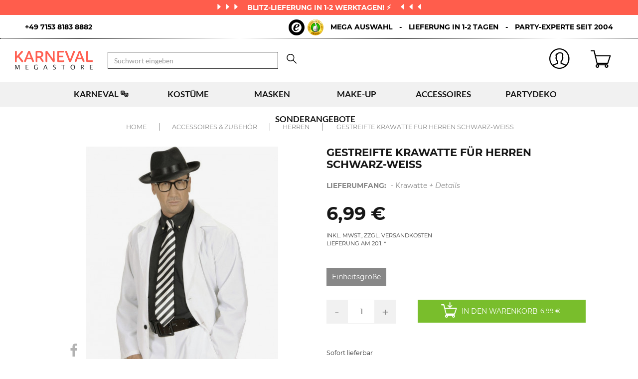

--- FILE ---
content_type: text/html; charset=UTF-8
request_url: https://www.karneval-megastore.de/p-229694-krawatte-punk-gothic-gestreift-schwarz-weiss.html
body_size: 40356
content:
<!DOCTYPE html>
<html lang="de">
    <head data-site_lg="23"
          data-code_iso="DEU23"
          data-locale="de-DE"
          data-is_connected="0"
          data-auth_method=""
    >
        <meta charset="UTF-8" />
        <meta name="viewport" content="width=device-width, initial-scale=1.0, maximum-scale=5.0" />
        <link rel="apple-touch-icon" href="/bundles/dgtmain/image/V3/favicon-23.png"/>
        <link rel="shortcut icon" href="/bundles/dgtmain/image/V3/favicon-23.png" />

                    <title>Gestreifte Krawatte für Herren schwarz-weiß , günstige Faschings Accessoires & Zubehör bei Karneval Megastore</title>
<meta name="description" content="Gestreifte Krawatte für Herren schwarz-weiß , günstige Faschings Accessoires & Zubehör bei Karneval Megastore, der größte Karneval und Faschings Kostüm- und Partyartikel Online Shop Europas!">
    <link rel="alternate" hreflang="de" href="https://www.karneval-megastore.de/p-229694-krawatte-punk-gothic-gestreift-schwarz-weiss.html" />
    <link rel="alternate" hreflang="de-ch" href="https://www.karneval-megastore.ch/p-229694-krawatte-punk-gothic-gestreift-schwarz-weiss.html" />
    <link rel="alternate" hreflang="de-at" href="https://www.karneval-megastore.at/p-229694-krawatte-punk-gothic-gestreift-schwarz-weiss.html" />
    <link rel="canonical" href="https://www.karneval-megastore.de/p-229694-krawatte-punk-gothic-gestreift-schwarz-weiss.html" />
<meta property="og:type" content="website" />
<meta property="og:title" content="Gestreifte Krawatte für Herren schwarz-weiß , günstige Faschings Accessoires & Zubehör bei Karneval Megastore" />
    <meta property="og:image" content="https://cdn.karneval-megastore.de/images/rep_art/gra/229/6/229694/krawatte-punk-gothic-gestreift-schwarz-weiss.jpg" />
    <meta property="og:url" content="https://www.karneval-megastore.de/p-229694-krawatte-punk-gothic-gestreift-schwarz-weiss.html" />
<meta property="og:description" content="Gestreifte Krawatte für Herren schwarz-weiß , günstige Faschings Accessoires & Zubehör bei Karneval Megastore, der größte Karneval und Faschings Kostüm- und Partyartikel Online Shop Europas!" />
    <meta name="p:domain_verify" content="e056e0d5204288d7ec2c2fc9ba982fe2" />
<meta name="robots" content="index, follow" />
    <meta name="theme-color" content="#ff5d4c"/>

        
                    <script type="application/ld+json">
{
    "@context"          : "https://schema.org",
    "@type"             : "Product",
    "sku"               : "229694",
    "description"       : "
	Diese Krawatte f&amp;uuml;r Herren ist schwarz-wei&amp;szlig; gestreift und 9 cm breit sowie 142 cm lang. Die besteht aus gl&amp;auml;nzendem Satinstoff.

	&amp;nbsp;

	Die Krawatte vollendet ein Beetlejuice Kost&amp;uuml;m oder ein Gangster Kost&amp;uuml;m auf elegante Art.
",
    "name"              : "Gestreifte Krawatte für Herren schwarz-weiß",
    "mpn"               : "4X8E",
    "image"             : [
                    "https://cdn.karneval-megastore.de/images/rep_art/gra/229/6/229694/krawatte-punk-gothic-gestreift-schwarz-weiss.jpg"            ],
    "releaseDate"       : "2015-05-04",
            "material"          : "100% Polyester",
                    "offers" : [
                            {
                    "@type"           : "Offer",
                    "sku"             : "78709",                    "availability"    : "https://schema.org/InStock",
                    "price"           : "6.99",
                    "priceCurrency"   : "EUR",
                    "priceValidUntil" : "2026-01-17",
                    "url"             : "https://www.karneval-megastore.de/p-229694-krawatte-punk-gothic-gestreift-schwarz-weiss.html"
                }                    ],
            "brand": {
        "@type": "Brand",
        "name": "karneval-megastore.de"
    }
}
</script>

                    
                    <link rel="preload" href="/images/fonts/JadeoV3/jadeov3.woff?v=1" as="font" type="font/woff" crossorigin>
<link rel="preload" href="/images/fonts/Montserrat/montserrat-v12-latin-regular.woff2" as="font" type="font/woff2" crossorigin>
<link rel="preload" href="/images/fonts/Lato/lato-v14-latin-regular.woff2" as="font" type="font/woff2" crossorigin>

<script src="/bundles/dgtjsrouting/js/dgt_jsrouting.js"></script>
        
                        <link rel="stylesheet" href="/assets/css/3d036cf-473e7e4.css" />

            <!--[if lt IE 10]>
                                    <link rel="stylesheet" type="text/css" href="/assets/css/b6b4c70-e4fb31b.css"/>
                            <![endif]-->
        
            

            <link rel="stylesheet" href="/assets/css/3f2470e-7cfb744.css" />
    
                    
    <script>
        var dataLayer = window.dataLayer || [];
    </script>

            
                                                            
        <script>
            var dataLayer = window.dataLayer || [];
        </script>
                    <script>
                dataLayer.push({
                    'ecommerce': {
                        'detail': {
                            'actionField': {},
                            'products': [{
                                'name': '',
                                'id': '',
                                'price': '',
                                'category': '',
                            }]
                        }
                    }
                });
                dataLayer.push({
                    'google_tag_params': {
                        'ecomm_prodid': '',
                        'ecomm_pagetype': 'product',
                        'ecomm_totalvalue': ''
                    }
                });
                dataLayer.push({
                    'product_id': ''
                });
            </script>
                <script>
                        dataLayer.push({
                                'currentPage': 'product_info',
                                'email_client_hashed': '',
                'customer': {
                    'email_client': ''
                },
                'trboBasket':{
                    'products' : [],
                    'value' : 0
                }
            });
        </script>
    
    
    <!-- Google Tag Manager -->
    <script>
        (function(w,d,s,l,i){w[l]=w[l]||[];w[l].push({'gtm.start':new Date().getTime(),event:'gtm.js'});var f=d.getElementsByTagName(s)[0],j=d.createElement(s),dl=l!='dataLayer'?'&l='+l:'';j.async=true;j.src='//www.googletagmanager.com/gtm.js?id='+i+dl;f.parentNode.insertBefore(j,f);})(window,document,'script','dataLayer','GTM-59DFHB');
        </script>
    <script>dataLayer.push({
            'event': 'axeptio_init_country',
            'country': "de"
        })</script>
    <!-- End Google Tag Manager -->
        
                    <script>var _trboq = window._trboq || [];</script>
    <script type="text/javascript" src="/assets/js/284fc6d-e30a888.js"></script>

    <script >
                        let isFbConnected = false;
        const fbLoginPath = "/s/connect/facebook";

        window.fbAsyncInit = function() {
            // init the FB JS SDK
            FB.init({
                appId      : '339651499778825',                        // App ID from the app dashboard
                status     : true,                                 // Check Facebook Login status
                xfbml      : true,                                 // Look for social plugins on the page
                popin      : true,
                version    : 'v16.0'
            });

            FB.getLoginStatus( function(response) {
                if (response.status === 'connected') {
                    isFbConnected = true;
                } else {
                    if (AUTH.isConnected() && AUTH.authMethod() === 'Facebook') {
                        document.location = "/s/mein-konto/logout";
                    }
                }
            }, true);
        };

        // Load the SDK asynchronously
        (function(d, s, id){
            var js, fjs = d.getElementsByTagName(s)[0];
            if (d.getElementById(id)) {return;}
            js = d.createElement(s); js.id = id;
            js.src = "//connect.facebook.net/de_DE/all.js";
            fjs.parentNode.insertBefore(js, fjs);
        }(document, 'script', 'facebook-jssdk'));


        function fbLogin() {
            if (isFbConnected) {
                document.location = fbLoginPath;
            } else {
                // not_authorized
                FB.login(function(response) {
                    if (response.authResponse) {
                        document.location = fbLoginPath;
                    }
                }, {scope: 'email'});
            }
        }
    </script>


            <input style="display: none" id="trboScript" value="trbo_12545_dbe891c8c66b9b5689a583902b1774af.js" />

    <script type="text/javascript" src="/assets/js/a85726f-e4fb31b.js"></script>
        
            <script data-main="/assets/bundles/dgtmain/js/require/main.js" src="/assets/js/e7e6a10-c4334e3.js"></script>
<script>
    need.config({
        rootUrl: ""
    });
</script>
    </head>
        
    <body
        class="desktop   DEU23 V3 "
        data-branding-name="karnevalmegastore"
        data-version="V3"
        data-lazy-threshold="50"
        data-page-type="produit"        data-tags="ga4" data-trigger="onload" data-event="page_view" data-event-data="{&quot;environnement&quot;:&quot;prod&quot;,&quot;langue&quot;:&quot;de&quot;,&quot;country&quot;:&quot;DE&quot;,&quot;page_category&quot;:&quot;Product&quot;}"
    >
            
    <!-- Google Tag Manager (noscript) -->
    <noscript><iframe src="https://www.googletagmanager.com/ns.html?id=GTM-59DFHB" height="0" width="0" style="display:none;visibility:hidden"></iframe></noscript>
    <!-- End Google Tag Manager -->

        
        <svg style="position: absolute; width: 0; height: 0; overflow: hidden;" version="1.1" xmlns="http://www.w3.org/2000/svg" xmlns:xlink="http://www.w3.org/1999/xlink">
    <defs>
        <symbol id="icon-tiktok-KM" viewBox="0 0 2500 2500">
            <title>Tiktok</title>
            <path d="M2202.38,0H297.62C133.51,0,0,133.51,0,297.62V2202.38C0,2366.49,133.51,2500,297.62,2500H2202.38c164.11,0,297.62-133.51,297.62-297.62V297.62C2500,133.51,2366.49,0,2202.38,0M1964.64,1090.65q-20.48,2-41.07,2.09a445.94,445.94,0,0,1-373.15-201.67V1577.8c0,280.32-227.25,507.56-507.56,507.56S535.3,1858.12,535.3,1577.8s227.24-507.56,507.56-507.56h0c10.59,0,21,1,31.37,1.61V1322c-10.42-1.25-20.66-3.15-31.37-3.15-143.07,0-259,116-259,259s116,259,259,259,269.46-112.73,269.46-255.83l2.5-1166.31h239.29c22.56,214.58,195.58,382.19,410.77,397.92v278" />
        </symbol>
        <symbol id="icon-tiktok-DGT" viewBox="0 0 2500 2500">
            <title>Tiktok</title>
            <path d="M2202.38 0H297.62C133.51 0 0 133.51 0 297.62V2202.38C0 2366.49 133.51 2500 297.62 2500H2202.38c164.11 0 297.62-133.51 297.62-297.62V297.62C2500 133.51 2366.49 0 2202.38 0M1964.64 1090.65q-20.48 2-41.07 2.09a445.94 445.94 0 0 1-373.15-201.67V1577.8c0 280.32-227.25 507.56-507.56 507.56S535.3 1858.12 535.3 1577.8s227.24-507.56 507.56-507.56h0c10.59 0 2  1 31.37 1.61V1322c-10.42-1.25-20.66-3.15-31.37-3.15-143.07 0-259 116-259 259s116 259 259 259 269.46-112.73 269.46-255.83l2.5-1166.31h239.29c22.56 214.58 195.58 382.19 410.77 397.92v278" />
        </symbol>
        <symbol id="icon-pinterest" viewBox="0 0 24 24">
            <title>Pinterest</title>
            <path d="M12 0a12 12 0 0 0-4.37 23.17c-.1-.95-.2-2.4.04-3.44l1.4-5.96s-.35-.72-.35-1.78c0-1.67.96-2.92 2.17-2.92 1.02 0 1.52.77 1.52 1.7 0 1.02-.66 2.56-1 3.99-.28 1.2.6 2.17 1.78 2.17 2.13 0 3.77-2.25 3.77-5.5 0-2.87-2.06-4.88-5.01-4.88a5.2 5.2 0 0 0-5.42 5.2c0 1.04.4 2.14.9 2.74.1.12.1.23.08.35l-.34 1.36c-.05.22-.17.27-.4.16-1.5-.7-2.43-2.89-2.43-4.65 0-3.78 2.75-7.26 7.92-7.26 4.17 0 7.4 2.97 7.4 6.93 0 4.14-2.6 7.46-6.22 7.46-1.22 0-2.36-.63-2.75-1.37l-.75 2.85c-.27 1.04-1 2.35-1.5 3.15A12.03 12.03 0 0 0 24 12 12 12 0 0 0 12 0z" fill-rule="evenodd" clip-rule="evenodd"/>
        </symbol>
        <symbol id="icon-twitter" viewBox="0 0 24 24">
            <title>Twitter</title>
            <path d="M24 4.557c-.883.392-1.832.656-2.828.775 1.017-.609 1.798-1.574 2.165-2.724-.951.564-2.005.974-3.127 1.195-.897-.957-2.178-1.555-3.594-1.555-3.179 0-5.515 2.966-4.797 6.045-4.091-.205-7.719-2.165-10.148-5.144-1.29 2.213-.669 5.108 1.523 6.574-.806-.026-1.566-.247-2.229-.616-.054 2.281 1.581 4.415 3.949 4.89-.693.188-1.452.232-2.224.084.626 1.956 2.444 3.379 4.6 3.419-2.07 1.623-4.678 2.348-7.29 2.04 2.179 1.397 4.768 2.212 7.548 2.212 9.142 0 14.307-7.721 13.995-14.646.962-.695 1.797-1.562 2.457-2.549z"/>
        </symbol>
        <symbol id="icon-youtube" viewBox="0 0 24 24">
            <title>Youtube</title>
            <path d="M19.615 3.184c-3.604-.246-11.631-.245-15.23 0-3.897.266-4.356 2.62-4.385 8.816.029 6.185.484 8.549 4.385 8.816 3.6.245 11.626.246 15.23 0 3.897-.266 4.356-2.62 4.385-8.816-.029-6.185-.484-8.549-4.385-8.816zm-10.615 12.816v-8l8 3.993-8 4.007z"/>
        </symbol>
        <symbol id="icon-facebook" viewBox="0 0 24 24">
            <title>Facebook</title>
            <path d="M22.675 0h-21.35c-.732 0-1.325.593-1.325 1.325v21.351c0 .731.593 1.324 1.325 1.324h11.495v-9.294h-3.128v-3.622h3.128v-2.671c0-3.1 1.893-4.788 4.659-4.788 1.325 0 2.463.099 2.795.143v3.24l-1.918.001c-1.504 0-1.795.715-1.795 1.763v2.313h3.587l-.467 3.622h-3.12v9.293h6.116c.73 0 1.323-.593 1.323-1.325v-21.35c0-.732-.593-1.325-1.325-1.325z"/>
        </symbol>
        <symbol id="icon-instagram" viewBox="0 0 24 24">
            <title>Instagram</title>
            <path d="M12 2.16c3.2 0 3.58.01 4.85.07 3.25.15 4.77 1.7 4.92 4.92.06 1.27.07 1.65.07 4.85 0 3.2-.01 3.58-.07 4.85-.15 3.23-1.66 4.77-4.92 4.92-1.27.06-1.64.07-4.85.07a83 83 0 0 1-4.85-.07c-3.26-.15-4.77-1.7-4.92-4.92A82.98 82.98 0 0 1 2.16 12a84 84 0 0 1 .07-4.85c.15-3.23 1.67-4.77 4.92-4.92A84.4 84.4 0 0 1 12 2.16zM12 0C8.74 0 8.33.01 7.05.07 2.7.27.27 2.7.07 7.05A84.29 84.29 0 0 0 0 12c0 3.26.01 3.67.07 4.95.2 4.36 2.62 6.78 6.98 6.98 1.28.06 1.7.07 4.95.07 3.26 0 3.67-.01 4.95-.07 4.35-.2 6.78-2.62 6.98-6.98.06-1.28.07-1.7.07-4.95 0-3.26-.01-3.67-.07-4.95C23.73 2.7 21.3.27 16.95.07A84.33 84.33 0 0 0 12 0zm0 5.84a6.16 6.16 0 1 0 0 12.32 6.16 6.16 0 0 0 0-12.32zM12 16a4 4 0 1 1 0-8 4 4 0 0 1 0 8zm6.4-11.85a1.44 1.44 0 1 0 0 2.89 1.44 1.44 0 0 0 0-2.89z"/>
        </symbol>
        <symbol id="icon-location" viewBox="0 0 24 24">
            <title>Location</title>
            <path d="M5.000,6.875 C3.964,6.875 3.125,6.036 3.125,5.000 C3.125,3.964 3.964,3.125 5.000,3.125 C6.036,3.125 6.875,3.964 6.875,5.000 C6.875,6.036 6.036,6.875 5.000,6.875 ZM5.000,0.000 C2.376,0.000 -0.000,2.127 -0.000,4.751 C-0.000,7.375 2.168,10.508 5.000,15.000 C7.832,10.508 10.000,7.375 10.000,4.751 C10.000,2.127 7.624,0.000 5.000,0.000 Z"/>
        </symbol>
        <symbol id="icon-cross" viewBox="0 0 24 24">
            <title>Close</title>
            <path d="M24 21.6L21.6 24 12 14.4 2.4 24 0 21.6 9.6 12 0 2.4 2.4 0 12 9.6 21.6 0 24 2.4 14.4 12l9.6 9.6z"/>
        </symbol>
        <symbol id="icon-cross-alternate" viewBox="0 0 24 24">
            <title>Close alternate</title>
            <path d="M23.31,1.69A.92.92,0,0,0,22,.43l-9.71,10.3L1.54.61A.92.92,0,0,0,.25.65a.91.91,0,0,0,0,1.29L11,12.06l-9.47,10a.91.91,0,0,0,1.33,1.25l9.47-10,10.11,9.54a.92.92,0,1,0,1.26-1.34L13.6,12Z" transform="translate(0)" style="fill-rule:evenodd"/>
        </symbol>
        <symbol id="icon-search" viewBox="0 0 22 22">
            <title>Search</title>
            <circle fill="none" stroke="currentColor" stroke-linecap="round" stroke-linejoin="round" stroke-width="1.5" cx="8.87" cy="8.87" r="8.12"/>
            <line fill="none" stroke="currentColor" stroke-linecap="round" stroke-linejoin="round" stroke-width="1.5" x1="19.02" y1="19.02" x2="14.6" y2="14.6"/>
        </symbol>
        <symbol id="icon-arrow" viewBox="0 0 24 24">
            <title>Arrow</title>
            <path d="M24 12l-6.5 6.5-1.1-1.1 4.3-4.3H.1v-1.5h21.3l-5-5 1.1-1.1 5.4 5.4L24 12z"/>
        </symbol>
        <symbol id="icon-heart" viewBox="-1 -1 26 26">
            <title>Heart</title>
            <path stroke-width="2" d="M11.23 20.73c-.2-.13-.55-.39-1.2-.98-1.26-1.2-3.53-3.62-7.69-8.48l-.01-.01-.01-.01a6.46 6.46 0 01-1.69-4.4c0-1.68.6-3.24 1.7-4.41a5.44 5.44 0 018.5.48l.5.67.5-.67c.13-.16.26-.33.42-.48a5.43 5.43 0 018.09 0 6.38 6.38 0 011.7 4.41c0 1.68-.6 3.24-1.7 4.41v.01l-.01.01a126.39 126.39 0 01-7.69 8.47c-.63.59-1 .87-1.18.98h-.23z"/>
        </symbol>
        <symbol id="icon-star" viewBox="-1 -1 24 24">
            <path fill="currentColor" stroke-width="2" stroke-miterlimit="10" d="M9.79.84l2.23,4.52c.09.18.26.3.46.33l4.99.72c.5.07.7.69.34,1.04l-3.61,3.52c-.14.14-.21.34-.17.54l.85,4.97c.09.5-.44.88-.88.64l-4.46-2.35c-.18-.09-.39-.09-.57,0l-4.46,2.35c-.45.23-.97-.14-.88-.64l.85-4.97c.03-.2-.03-.4-.17-.54L.68,7.45c-.36-.35-.16-.96.34-1.04l4.99-.72c.2-.03.37-.15.46-.33L8.7.84c.22-.45.87-.45,1.09,0Z"/>
        </symbol>
        <symbol id="icon-star-empty" viewBox="-1 -1 24 24">
            <path fill="none" stroke-width="2" stroke-miterlimit="10" d="M9.79.84l2.23,4.52c.09.18.26.3.46.33l4.99.72c.5.07.7.69.34,1.04l-3.61,3.52c-.14.14-.21.34-.17.54l.85,4.97c.09.5-.44.88-.88.64l-4.46-2.35c-.18-.09-.39-.09-.57,0l-4.46,2.35c-.45.23-.97-.14-.88-.64l.85-4.97c.03-.2-.03-.4-.17-.54L.68,7.45c-.36-.35-.16-.96.34-1.04l4.99-.72c.2-.03.37-.15.46-.33L8.7.84c.22-.45.87-.45,1.09,0Z"/>
        </symbol>
        <symbol id="icon-star-half" viewBox="-1 -1 24 24">
            <path fill="currentColor" stroke-width="2" d="M9.24,14.7c-.1,0-.19.02-.28.07l-4.46,2.35c-.45.23-.97-.14-.88-.64l.85-4.97c.03-.2-.03-.4-.17-.54L.68,7.45c-.36-.35-.16-.96.34-1.04l4.99-.72c.2-.03.37-.15.46-.33L8.7.84c.11-.23.33-.34.55-.34v14.2Z"/>
            <path fill="none" stroke-width="2" stroke-miterlimit="10"  d="M9.79.84l2.23,4.52c.09.18.26.3.46.33l4.99.72c.5.07.7.69.34,1.04l-3.61,3.52c-.14.14-.21.34-.17.54l.85,4.97c.09.5-.44.88-.88.64l-4.46-2.35c-.18-.09-.39-.09-.57,0l-4.46,2.35c-.45.23-.97-.14-.88-.64l.85-4.97c.03-.2-.03-.4-.17-.54L.68,7.45c-.36-.35-.16-.96.34-1.04l4.99-.72c.2-.03.37-.15.46-.33L8.7.84c.22-.45.87-.45,1.09,0Z"/>
        </symbol>
        <symbol id="icon-grid-size" viewBox="-1 0 40 19">
            <path fill="none" stroke="#2b2b2b" stroke-linecap="round" stroke-linejoin="round" stroke-width="1.4" d="M12.7,3.77c0-.08-.01-.16-.01-.24,0-1.54,1.24-2.78,2.78-2.78s2.78,1.24,2.78,2.78-1.24,2.78-2.78,2.78h-.05v2.14l14.71,7.13c1.14.47.81,2.17-.43,2.17H1.88c-1.24,0-1.57-1.71-.42-2.17l11.03-6.16"/>
        </symbol>
        <symbol id="icon-cart" viewBox="0 0 24 24">
            <path fill="none" stroke-miterlimit="10" stroke-width="1.5" d="M17.97,7.57l-1.36,9.52c-.09.6-.6,1.05-1.21,1.05H3.41c-.61,0-1.13-.41-1.21-1.05L.8,7.57h17.11Z"/>
            <path fill="none" stroke-miterlimit="10" stroke-width="1.5" d="M15.62,7.57s0-.05,0-.08c0-3.51-2.85-6.36-6.36-6.36S2.91,3.98,2.91,7.49c0,.03,0,.05,0,.08"/>
         </symbol>
        <symbol id="icon-credit-card" viewBox="0 0 24 24">
            <path d="M1.66,5H22.35a.83.83,0,0,1,.83.82v.83H.83V5.79A.83.83,0,0,1,1.66,5ZM.83,7.45H23.18V9.1H.83Zm0,2.48v8.28a.83.83,0,0,0,.83.83H22.35a.83.83,0,0,0,.83-.83V9.93ZM0,5.79A1.65,1.65,0,0,1,1.66,4.14H22.35A1.65,1.65,0,0,1,24,5.79V18.21a1.65,1.65,0,0,1-1.65,1.65H1.66A1.65,1.65,0,0,1,0,18.21Zm4.14,8.28h9.93v1.66H4.14Zm-.83,0a.83.83,0,0,1,.83-.83h9.93a.83.83,0,0,1,.83.83v1.66a.83.83,0,0,1-.83.82H4.14a.83.83,0,0,1-.83-.82Z" style="fill-rule:evenodd"/>
        </symbol>
        <symbol id="icon-exchange" viewBox="0 0 24 24">
            <path d="M7,.88A.52.52,0,0,0,6.3.15L1.89,4.56a.52.52,0,0,0,0,.73L6.3,9.7A.52.52,0,1,0,7,9L3.49,5.44H21.74a.52.52,0,1,0,0-1H3.49ZM17.7,14.3A.52.52,0,0,0,17,15l3.54,3.53H2.26a.52.52,0,1,0,0,1H20.51L17,23.12a.52.52,0,0,0,.73.73l4.41-4.41a.52.52,0,0,0,0-.73Z" style="fill-rule:evenodd"/>
        </symbol>
        <symbol id="icon-cheque" viewBox="0 0 24 24">
            <path d="M.11,12.16a.33.33,0,0,1,0-.47L1.2,10.42V6.9a.67.67,0,0,1,.67-.67h3l1-1.09a.33.33,0,0,1,.5.44l-.57.65h.37l.37-.42a.33.33,0,0,1,.47,0,.34.34,0,0,1,0,.45h16.3A.67.67,0,0,1,24,6.9V18.3a.67.67,0,0,1-.67.67H1.87a.67.67,0,0,1-.67-.67V12.85a.33.33,0,0,1-.42,0,.34.34,0,0,1,0-.47l.45-.51v-.42l-.61.7A.35.35,0,0,1,.11,12.16Zm1.76-.06v6.2H23.33V6.9H6.44ZM5.55,6.9,1.87,11.09v-.42L5.18,6.9ZM1.87,9.65,4.29,6.9H1.87Zm2.35,2.62a.34.34,0,0,0,0,.67h8.72a.34.34,0,0,0,0-.67ZM3.89,16a.33.33,0,0,1,.33-.33h11.4a.34.34,0,0,1,0,.67H4.22A.34.34,0,0,1,3.89,16Zm13.74-.33a.34.34,0,0,0,0,.67H21a.34.34,0,1,0,0-.67Z" transform="translate(0)" style="fill-rule:evenodd"/>
        </symbol>
        <symbol id="icon-mandat" viewBox="0 0 24 24">
            <path d="M14.72.91H9.28V3.62h5.44ZM8.38.91v.45H3.85A1.36,1.36,0,0,0,2.49,2.72V22.64A1.36,1.36,0,0,0,3.85,24h16.3a1.36,1.36,0,0,0,1.36-1.36V2.72a1.36,1.36,0,0,0-1.36-1.36H15.62V.91a.9.9,0,0,0-.9-.91H9.28A.9.9,0,0,0,8.38.91ZM3.85,2.26H8.38V3.62a.9.9,0,0,0,.9.91h5.44a.9.9,0,0,0,.9-.91V2.26h4.53a.46.46,0,0,1,.45.46V22.64a.46.46,0,0,1-.45.46H3.85a.46.46,0,0,1-.45-.46V2.72A.46.46,0,0,1,3.85,2.26ZM6.11,8.69a.37.37,0,0,1,.37-.36H17.34a.37.37,0,0,1,.37.36.38.38,0,0,1-.37.37H6.48A.38.38,0,0,1,6.11,8.69Zm0,3.63A.37.37,0,0,1,6.48,12H17.34a.36.36,0,1,1,0,.72H6.48A.37.37,0,0,1,6.11,12.32Zm.37,3.26a.36.36,0,1,0,0,.72H17.34a.36.36,0,1,0,0-.72Zm-.37,4a.37.37,0,0,1,.37-.36H17.34a.37.37,0,0,1,.37.36.38.38,0,0,1-.37.37H6.48A.38.38,0,0,1,6.11,19.56Z" style="fill-rule:evenodd"/>
        </symbol>
        <symbol id="icon-user" viewBox="-1 -1 26 26">
            <g fill="none" stroke-miterlimit="10" stroke-width="2">
              <circle cx="10.34" cy="6.2" r="5.57"/>
              <path d="M20.06 21.48a9.71 9.71 0 00-19.42 0"/>
            </g>
        </symbol>
        <symbol id="icon-arrow-small" viewBox="0 0 24 24">
            <path d="M18.2 12l-1.4 1.5-9.7 10L5.8 22l9.7-10L5.8 2 7.2.5l9.7 10 1.3 1.5z"/>
        </symbol>
        <symbol id="icon-play" viewBox="0 0 24 24">
            <path d="M2.14 24V0l19.72 12L2.14 24zM4.31 3.89v16.22L17.63 12 4.31 3.89z"/>
        </symbol>
        <symbol id="icon-play-full" viewBox="0 0 24 24">
            <path d="M2.77,24V0L21.23,11.43Z"/>
        </symbol>
        <symbol id="icon-download" viewBox="0 0 24 24">
            <path d="M21.21 18.47v3.48H2.79v-3.48H1v5.27h22v-5.27zm-4-7.63l-1.27-1.27-3.04 3.05V0h-1.8v12.62L8.06 9.57l-1.27 1.27L12 16.05z"/>
        </symbol>
        <symbol id="icon-email" viewBox="0 0 24 24">
            <path d="M.3 3.5v16.7h23.4V3.5H.3zm19.2 1.9L12 10.6 4.5 5.4h15zM2.3 18.1V6.4L12 13l9.7-6.6v11.8s-19.4 0-19.4-.1z"/>
        </symbol>
        <symbol id="icon-share" viewBox="0 0 24 24">
            <circle fill="none" stroke="#2b2b2b" stroke-linejoin="round" stroke-linecap="round" stroke-width="1.5" cx="15.75" cy="3.75" r="3"/>
            <circle fill="none" stroke="#2b2b2b" stroke-linejoin="round" stroke-linecap="round" stroke-width="1.5" cx="3.75" cy="10.75" r="3"/>
            <circle fill="none" stroke="#2b2b2b" stroke-linejoin="round" stroke-linecap="round" stroke-width="1.5" cx="15.75" cy="17.75" r="3"/>
            <line fill="none" stroke="#2b2b2b" stroke-linejoin="round" stroke-linecap="round" stroke-width="1.5" x1="6.34" y1="12.26" x2="13.17" y2="16.24"/>
            <line fill="none" stroke="#2b2b2b" stroke-linejoin="round" stroke-linecap="round" stroke-width="1.5" x1="13.16" y1="5.26" x2="6.34" y2="9.24"/>
        </symbol>
        <symbol id="icon-share-thicker" viewBox="0 0 24 24">
            <circle cx="16.95" fill="none" stroke-width="2" cy="19.78" r="2.83"/>
            <circle cx="7.05" fill="none" stroke-width="2" cy="11.3" r="2.83"/>
            <path d="M14.83,5.64,9.88,9.88" fill="none" stroke-width="2"/>
            <circle cx="16.95" fill="none" stroke-width="2" cy="4.22" r="2.83"/>
            <path d="M9.17,13.42l5.66,4.24" fill="none" stroke-width="2"/>
        </symbol>
        <symbol id="icon-checkmark" viewBox="0 0 24 24">
            <path stroke-width="2" d="M.61,12l8.11,8.55L23.4,3.46" style="fill:none;stroke-linecap:round;stroke-linejoin:round"/>
        </symbol>
        <symbol id="icon-checkmark-bold" viewBox="0 0 24 24">
            <path stroke-width="3" d="M.61,12l8.11,8.55L23.4,3.46" style="fill:none;stroke-linecap:round;stroke-linejoin:round"/>
        </symbol>
        <symbol id="icon-checkmark-bold-rounded" viewBox="0 0 55 55">
            <path stroke-width="5" d="M15 27.8485L23.8942 37.697L40 18" style="fill:none;stroke-linecap:round;stroke-linejoin:round"/>
        </symbol>
        <symbol id="icon-attach-file" viewBox="0 0 24 24">
            <path d="M16.8,7.68V19.2a4.8,4.8,0,0,1-9.6,0V3.36a3.36,3.36,0,1,1,6.72,0V19.2a1.92,1.92,0,0,1-3.84,0V3.36a.48.48,0,0,1,.48-.48.49.49,0,0,1,.48.48V19.2a1,1,0,0,0,1.92,0V3.36a2.4,2.4,0,0,0-4.8,0V19.2a3.84,3.84,0,0,0,7.68,0V7.68a.48.48,0,0,1,.48-.48A.49.49,0,0,1,16.8,7.68Z" />
        </symbol>
        <symbol id="icon-crosshair" viewBox="0 0 24 24">
            <path d="M12 23.797C5.495 23.797.203 18.505.203 12S5.495.203 12 .203 23.797 5.495 23.797 12 18.505 23.797 12 23.797zm0-22.594C6.046 1.203 1.203 6.046 1.203 12c0 5.953 4.843 10.797 10.797 10.797 5.953 0 10.797-4.844 10.797-10.797 0-5.954-4.844-10.797-10.797-10.797z"/><path  d="M17.084 11.435h-4.519V6.916h-1.13v4.519H6.916v1.13h4.519v4.519h1.13v-4.519h4.519z"/>
        </symbol>
        <symbol id="icon-house" viewBox="0 0 24 24">
            <title>House</title>
            <path d="M.615.941H0V22.971h14.067v.087h6.822v-.087H24V.941H.615zm20.273 20.8h1.881V5.125H1.231V21.74h12.836V11.437h6.822v10.304zm-1.16 0h-4.502v-9.143h4.502v9.143zM1.231 3.895V2.172h21.538v1.723H1.231zm1.985 7.77H11.676v6.121H3.216v-6.121zm1.198 1.198v3.724h6.063v-3.724H4.414z" fill-rule="evenodd" clip-rule="evenodd"/>
        </symbol>
        <symbol id="icon-double-arrow" viewBox="0 0 24 24">
            <title>Double Arrow</title>
            <path d="M7.029.875A.513.513 0 006.304.15l-4.41 4.41c-.2.2-.2.525 0 .725l4.41 4.41a.513.513 0 00.725-.725L3.494 5.436h18.249a.513.513 0 000-1.026H3.494L7.029.875zm10.667 13.429a.513.513 0 00-.725.725l3.535 3.535H2.256a.513.513 0 000 1.026h18.25l-3.535 3.535a.513.513 0 00.725.725l4.41-4.41a.514.514 0 000-.726l-4.41-4.41z" fill-rule="evenodd" clip-rule="evenodd"/>
        </symbol>
        <symbol id="icon-cardboard" viewBox="0 0 24 24">
            <title>cardboard</title>
            <path d="M8.924 0h-.205L.312 3.969c-.308.107-.308.536-.205.751L2.67 7.937.107 11.155c-.205.215-.103.644.205.751l2.563 1.287v6.329c0 .215.103.429.308.429l8.612 3.969c.103.107.308.107.41 0l8.612-3.969c.205-.107.308-.215.308-.429v-6.329l2.563-1.287c.308-.107.308-.536.205-.751L21.33 7.937l2.563-3.218c.205-.215.103-.644-.205-.751L15.281 0h-.205c-.103 0-.205.107-.308.107L12 3.218 9.334.107C9.232 0 9.027 0 8.924 0zm-.102 1.073l2.461 2.682-7.69 3.54-2.256-2.683 7.485-3.539zm6.459 0l7.485 3.647-2.256 2.681-7.69-3.54 2.461-2.788zm-3.178 3.432l7.485 3.432-7.485 3.432-7.485-3.432 7.485-3.432zm-8.51 4.076l7.69 3.54-2.461 2.682-7.485-3.433 2.256-2.789zm17.019 0l2.256 2.682-7.485 3.647-2.461-2.682 7.69-3.647zm-9.022 4.72v9.439L3.9 19.2v-5.578l4.819 2.36c.205.107.41 0 .513-.107l2.358-2.574zm1.025 0l2.256 2.574c.103.107.41.215.513.107l4.819-2.36V19.2l-7.69 3.54v-9.439h.102z"/>
        </symbol>
        <symbol id="icon-print" viewBox="0 0 24 24">
            <title>Print</title>
            <path d="M4.651 6.72V1.004h13.392V6.72H4.651zm-.126 0a.398.398 0 00-.171-.037v.037h.171zm-.878 0V.913c0-.266.128-.49.276-.638A.913.913 0 014.56 0h13.573c.266 0 .49.128.638.276s.276.372.276.638v5.75a.543.543 0 01.035.057h.901a2.85 2.85 0 012.83 2.83v8.843a2.85 2.85 0 01-2.83 2.83h-.768v1.601c.092.363-.119.674-.231.802a1.2 1.2 0 01-.301.248.922.922 0 01-.447.125H4.663c-.283 0-.564-.097-.774-.308a1.08 1.08 0 01-.308-.774v-1.694h-.564a2.85 2.85 0 01-2.83-2.83V9.55c0-1.613 1.254-2.949 2.852-2.83h.608zm14.897 0v-.036a.393.393 0 00-.171.037h.171zM3.581 15.206v4.882h-.564c-.92 0-1.694-.774-1.694-1.694V9.55c0-1.052.79-1.768 1.647-1.696l.047.002h16.966c.92 0 1.694.774 1.694 1.694v8.843c0 .92-.774 1.694-1.694 1.694h-.768v-4.882c0-.283-.097-.564-.308-.774a1.08 1.08 0 00-.774-.308H4.663c-.283 0-.564.097-.774.308a1.083 1.083 0 00-.308.775zm1.136.054v7.604H18.08V15.26H4.717zm1.69 2.517c0-.286.231-.517.517-.517h8.74a.516.516 0 110 1.034h-8.74a.518.518 0 01-.517-.517zm.517 2.362a.516.516 0 100 1.034h8.74a.516.516 0 100-1.034h-8.74z" fill-rule="evenodd" clip-rule="evenodd"/>
        <symbol id="icon-paypal" viewBox="0 0 24 24">
            <path d="M4.56,0,0,20.6H6.06l1.47-6.84h4.31A8.43,8.43,0,0,0,20.35,7C21.41,2.2,18,0,14.86,0ZM21.41,4.16a6.18,6.18,0,0,1,.45,4.32,8.36,8.36,0,0,1-8.51,6.76H9L7.53,22.08H3.87L3.46,24H9.52L11,17.16H15.3a8.43,8.43,0,0,0,8.51-6.76C24.5,7.2,23.24,5.16,21.41,4.16ZM9.69,4.2h3a2.11,2.11,0,0,1,2,2.84l0,.08,0,.16-.08.12-.08.16-.08.12-.08.12V8l-.09.12-.08.12L14,8.36,14,8.48l-.12.12-.12.12-.09.08-.12.08L13.39,9l-.12.08-.12.12L13,9.28l-.12.08-.16.08-.12.08-.13.08h-.12l-.12,0-.16,0-.12,0-.17,0-.12,0H8.47Z" />
        </symbol>
        <symbol id="icon-amazon-pay" viewBox="0 0 24 24">
            <path d="M0,14.75c.09-.17.2-.19.38-.1.41.22.81.45,1.23.66a22.72,22.72,0,0,0,5,1.84,23.06,23.06,0,0,0,2.48.47,22.16,22.16,0,0,0,3.73.2,20.19,20.19,0,0,0,2-.15A23.44,23.44,0,0,0,21.28,16a.55.55,0,0,1,.36-.05.32.32,0,0,1,.16.55,2.72,2.72,0,0,1-.38.29,14.6,14.6,0,0,1-3.91,1.9,17.81,17.81,0,0,1-3,.7,16.23,16.23,0,0,1-2.09.19H11a18.44,18.44,0,0,1-2-.21,18.15,18.15,0,0,1-3.16-.83A17.54,17.54,0,0,1,.17,15.06,1.24,1.24,0,0,1,0,14.83v-.08ZM6.2,4.43,6,4.45a3.28,3.28,0,0,0-1.5.6l-.28.22s0,0,0-.06,0-.22,0-.32-.12-.27-.3-.27H3.45c-.27,0-.32.06-.32.33v8.42a.2.2,0,0,0,.19.2h.83a.2.2,0,0,0,.2-.2v-3l.09.07a2.72,2.72,0,0,0,2.39.62A2.4,2.4,0,0,0,8.55,9.68,4.09,4.09,0,0,0,9,7.93a4.57,4.57,0,0,0-.32-2A2.33,2.33,0,0,0,6.92,4.49l-.39-.06ZM4.34,6.09A.15.15,0,0,1,4.41,6,2.68,2.68,0,0,1,6.2,5.44a1.43,1.43,0,0,1,1.32,1,3.92,3.92,0,0,1,.19,1.31A3.86,3.86,0,0,1,7.55,9a1.53,1.53,0,0,1-1.67,1.13,2.79,2.79,0,0,1-1.47-.55.15.15,0,0,1-.07-.13c0-.56,0-1.12,0-1.68S4.35,6.65,4.34,6.09Zm8.08-1.66-.11,0a5.49,5.49,0,0,0-1.14.16c-.24.06-.47.15-.7.23a.29.29,0,0,0-.21.3c0,.13,0,.27,0,.4s.08.24.27.19.61-.17.92-.23a4.21,4.21,0,0,1,1.46,0,.92.92,0,0,1,.66.33,1.1,1.1,0,0,1,.21.65c0,.33,0,.66,0,1a.13.13,0,0,1,0,.06h0a6.63,6.63,0,0,0-1.25-.19,3.21,3.21,0,0,0-1.31.15,1.93,1.93,0,0,0-1.16,1,2.13,2.13,0,0,0-.15,1.22,1.65,1.65,0,0,0,.84,1.26,2.26,2.26,0,0,0,1.49.21,3.24,3.24,0,0,0,1.58-.73l.06,0c0,.15.05.29.08.43a.22.22,0,0,0,.21.21h.64a.21.21,0,0,0,.19-.19V6.48a3.12,3.12,0,0,0,0-.52,1.56,1.56,0,0,0-.74-1.2,2.18,2.18,0,0,0-.86-.28l-.42-.05ZM13.8,9.49a.13.13,0,0,1-.06.12,2.87,2.87,0,0,1-1.47.59,1.23,1.23,0,0,1-.66-.07.79.79,0,0,1-.49-.52,1.27,1.27,0,0,1,0-.77.91.91,0,0,1,.64-.62,2.33,2.33,0,0,1,1-.09c.32,0,.65.09,1,.14.06,0,.08,0,.08.1v.57C13.8,9.12,13.79,9.31,13.8,9.49ZM24,14.63a.44.44,0,0,0-.36-.33,3.72,3.72,0,0,0-.82-.16,5.7,5.7,0,0,0-1.54.08,4,4,0,0,0-1.57.62.5.5,0,0,0-.15.14.29.29,0,0,0,0,.16s.09.07.15.07h.08l.92-.1a7.5,7.5,0,0,1,1.34,0,2.3,2.3,0,0,1,.57.11.39.39,0,0,1,.3.41,3.21,3.21,0,0,1-.14.92,16.47,16.47,0,0,1-.62,1.79.56.56,0,0,0,0,.12c0,.11,0,.19.16.16a.35.35,0,0,0,.19-.1A6.26,6.26,0,0,0,23,18a5.38,5.38,0,0,0,1-2.2c0-.15,0-.29.08-.44ZM18.81,9.74c-.5-1.42-1-2.84-1.52-4.25-.07-.23-.16-.45-.24-.67a.26.26,0,0,0-.25-.19h-.9c-.1,0-.15.08-.13.18a.85.85,0,0,0,.08.24c.76,1.93,1.54,3.86,2.32,5.78a.53.53,0,0,1,0,.46c-.13.29-.23.6-.36.89a.93.93,0,0,1-.6.53,1.74,1.74,0,0,1-.6,0l-.3,0c-.13,0-.2.05-.2.19a2.54,2.54,0,0,0,0,.39.31.31,0,0,0,.29.36,5,5,0,0,0,.66.08,1.65,1.65,0,0,0,1.55-.85,5.56,5.56,0,0,0,.37-.73c.93-2.38,1.84-4.75,2.77-7.13a1.41,1.41,0,0,0,.06-.22c0-.11,0-.17-.15-.17h-.78a.3.3,0,0,0-.3.21L20.52,5c-.46,1.32-.91,2.64-1.37,4-.1.28-.2.57-.3.88A.51.51,0,0,0,18.81,9.74Z"/>
        </symbol>
        <symbol id="icon-facebook-f" viewBox="0 0 24 24">
            <path d="M14.24,24V13.07h4.47l.65-4.26H14.24V6.14c0-1.2.48-2.12,2.55-2.12H19.5V.15c-.63,0-2.23-.14-4-.14C12.12-.18,9.17,2,9,4.81a4.38,4.38,0,0,0,0,.81V8.81H4.5v4.26H9V24Z" transform="translate(0 0)" style="fill-rule:evenodd"/>
        </symbol>
        <symbol id="icon-google" viewBox="0 0 24 24">
            <path d="M12.24,10.28H23.81a11.3,11.3,0,0,1,.19,2C24,19.13,19.31,24,12.24,24A12.11,12.11,0,0,1,0,12,12.11,12.11,0,0,1,12.24,0a11.86,11.86,0,0,1,8.21,3.14L17.12,6.27a7,7,0,0,0-4.88-1.85,7.58,7.58,0,1,0,0,15.16c4.85,0,6.67-3.42,7-5.18h-7Z"/>
        </symbol>
        <symbol id="icon-safe" viewBox="0 0 24 24">
            <path d="M12,1.12A4.56,4.56,0,0,0,7.43,5.69V7h9.14V5.69a4.72,4.72,0,0,0-1.3-3.27A4.7,4.7,0,0,0,12,1.12ZM6.32,5.69A5.68,5.68,0,0,1,12,0a5.83,5.83,0,0,1,4,1.61l0,0,0,0a5.83,5.83,0,0,1,1.61,4V7h1.09a2.81,2.81,0,0,1,2.84,2.84V21.16A2.82,2.82,0,0,1,18.77,24H5.22a2.83,2.83,0,0,1-2.84-2.84V9.81A2.82,2.82,0,0,1,5.22,7h1.1Zm.55,2.38h11.9a1.72,1.72,0,0,1,1.74,1.74V21.16a1.71,1.71,0,0,1-1.74,1.73H5.22a1.71,1.71,0,0,1-1.73-1.73V9.81A1.71,1.71,0,0,1,5.22,8.07ZM12,11.82A2.39,2.39,0,0,0,9.61,14.2a2.42,2.42,0,0,0,.74,1.71v2.32a1.65,1.65,0,1,0,3.3,0V15.91a2.26,2.26,0,0,0,.73-1.71A2.39,2.39,0,0,0,12,11.82ZM10.72,14.2a1.28,1.28,0,0,1,2.56,0,1.22,1.22,0,0,1-.53,1l-.21.17v2.83a.55.55,0,0,1-1.09,0V15.4l-.21-.17A1.37,1.37,0,0,1,10.72,14.2Z" transform="translate(0 -0.01)" style="fill-rule:evenodd"/>
        </symbol>
        <symbol id="icon-safe" viewBox="0 0 24 24">
            <path d="M12,1.12A4.56,4.56,0,0,0,7.43,5.69V7h9.14V5.69a4.72,4.72,0,0,0-1.3-3.27A4.7,4.7,0,0,0,12,1.12ZM6.32,5.69A5.68,5.68,0,0,1,12,0a5.83,5.83,0,0,1,4,1.61l0,0,0,0a5.83,5.83,0,0,1,1.61,4V7h1.09a2.81,2.81,0,0,1,2.84,2.84V21.16A2.82,2.82,0,0,1,18.77,24H5.22a2.83,2.83,0,0,1-2.84-2.84V9.81A2.82,2.82,0,0,1,5.22,7h1.1Zm.55,2.38h11.9a1.72,1.72,0,0,1,1.74,1.74V21.16a1.71,1.71,0,0,1-1.74,1.73H5.22a1.71,1.71,0,0,1-1.73-1.73V9.81A1.71,1.71,0,0,1,5.22,8.07ZM12,11.82A2.39,2.39,0,0,0,9.61,14.2a2.42,2.42,0,0,0,.74,1.71v2.32a1.65,1.65,0,1,0,3.3,0V15.91a2.26,2.26,0,0,0,.73-1.71A2.39,2.39,0,0,0,12,11.82ZM10.72,14.2a1.28,1.28,0,0,1,2.56,0,1.22,1.22,0,0,1-.53,1l-.21.17v2.83a.55.55,0,0,1-1.09,0V15.4l-.21-.17A1.37,1.37,0,0,1,10.72,14.2Z" transform="translate(0 -0.01)" style="fill-rule:evenodd"/>
        </symbol>
        <symbol id="icon-stick" viewBox="0 0 24 24">
            <path d="M15.05,4.71,15,1.54l-2.57,2a.53.53,0,0,1-.47.08L9,2.74l1.16,3a.51.51,0,0,1-.06.48L8.21,8.84l3.24-.16a.51.51,0,0,1,.43.2l1.91,2.52.77-3.05A.49.49,0,0,1,14.88,8l3-1.09L15.28,5.12A.51.51,0,0,1,15.05,4.71Z" transform="translate(0 0)" style="fill:none"/><path d="M19.32,6.62l-3.25-2.2L16,.5a.5.5,0,0,0-.29-.45.53.53,0,0,0-.54.06L12,2.6,8.26,1.45a.52.52,0,0,0-.53.14.51.51,0,0,0-.1.53L9.07,5.85,6.77,9.1a.52.52,0,0,0,0,.54.51.51,0,0,0,.47.27l4-.2,2.39,3.16a.52.52,0,0,0,.91-.18l1-3.83,3.73-1.33a.51.51,0,0,0,.33-.42A.51.51,0,0,0,19.32,6.62ZM14.88,8a.49.49,0,0,0-.32.35l-.77,3.05L11.88,8.88a.51.51,0,0,0-.43-.2l-3.24.16,1.85-2.62a.51.51,0,0,0,.06-.48L9,2.74l3,.91a.53.53,0,0,0,.47-.08l2.57-2,.07,3.17a.51.51,0,0,0,.23.41l2.64,1.79Z" transform="translate(0 0)" />
            <path d="M10.88,10.77a.51.51,0,0,0-.68.25L4.48,23.27a.51.51,0,0,0,.92.44l5.72-12.26A.51.51,0,0,0,10.88,10.77Z" transform="translate(0 0)" />
        </symbol>
        <symbol id="icon-etiquette" viewBox="0 0 27 27">
            <path fill="none" stroke-width="1" d="M16.16.66h0c-.96.03-1.88.43-2.56 1.11h0L1.88 13.56s0 0 0 0L16.16.66zm0 0L20.98.5s0 0 0 0a3.77 3.77 0 012.8 1.11L16.16.66zm-3 24.24h0l11.72-11.78c.6-.6.95-1.41.97-2.27L26.01 6h0a3.36 3.36 0 00-.97-2.46h0l-1.58-1.6h0A3.33 3.33 0 0021 .97h0l-4.83.15s0 0 0 0c-.85.03-1.65.38-2.25.99L2.2 13.89h0a1.66 1.66 0 000 2.33h0l8.63 8.68h0a1.64 1.64 0 002.33 0zm8.23-16.28h0a2.13 2.13 0 000-3h0a2.11 2.11 0 00-3.62 1.5 2.13 2.13 0 001.31 1.96 2.1 2.1 0 002.31-.46zM17.37 6.6a2.6 2.6 0 012.52-2.08 2.57 2.57 0 012.52 2.08 2.6 2.6 0 01-1.09 2.66 2.56 2.56 0 01-3.8-1.16c-.2-.48-.25-1-.15-1.5z"/>
        </symbol>
        <symbol id="icon-etiquette" viewBox="0 0 27 27">
            <path fill="none" stroke-width="1" d="M16.16.66h0c-.96.03-1.88.43-2.56 1.11h0L1.88 13.56s0 0 0 0L16.16.66zm0 0L20.98.5s0 0 0 0a3.77 3.77 0 012.8 1.11L16.16.66zm-3 24.24h0l11.72-11.78c.6-.6.95-1.41.97-2.27L26.01 6h0a3.36 3.36 0 00-.97-2.46h0l-1.58-1.6h0A3.33 3.33 0 0021 .97h0l-4.83.15s0 0 0 0c-.85.03-1.65.38-2.25.99L2.2 13.89h0a1.66 1.66 0 000 2.33h0l8.63 8.68h0a1.64 1.64 0 002.33 0zm8.23-16.28h0a2.13 2.13 0 000-3h0a2.11 2.11 0 00-3.62 1.5 2.13 2.13 0 001.31 1.96 2.1 2.1 0 002.31-.46zM17.37 6.6a2.6 2.6 0 012.52-2.08 2.57 2.57 0 012.52 2.08 2.6 2.6 0 01-1.09 2.66 2.56 2.56 0 01-3.8-1.16c-.2-.48-.25-1-.15-1.5z"/>
        </symbol>
        <symbol id="icon-van" viewBox="0 0 36 23">
            <path d="M35.64 12.55l-.04-.08-5-7.2a2.84 2.84 0 00-2.34-1.21h-4.5V2.7c0-1.5-1.26-2.71-2.8-2.71H3.35a2.76 2.76 0 00-2.8 2.7v15.55c0 1.13.94 2.04 2.1 2.04h1.48a3.5 3.5 0 003.45 2.7 3.5 3.5 0 003.44-2.7h14.92a3.5 3.5 0 003.44 2.7 3.5 3.5 0 003.45-2.7h.77c1.17 0 2.11-.91 2.11-2.03v-5.41a.65.65 0 00-.05-.24l-.03-.06zM28.26 5.4c.47 0 .91.23 1.17.6l4.27 6.16h-9.94V5.41h4.5zm-26.3-2.7c0-.75.63-1.36 1.4-1.36h17.6c.77 0 1.4.6 1.4 1.35v9.47H1.96V2.71zm0 15.55v-4.74h20.4v5.41H11.03a3.5 3.5 0 00-3.44-2.7 3.5 3.5 0 00-3.45 2.7H2.66a.7.7 0 01-.7-.67zm5.63 3.38a2.07 2.07 0 01-2.11-2.03c0-1.12.94-2.03 2.1-2.03 1.17 0 2.12.91 2.12 2.03 0 1.12-.95 2.03-2.11 2.03zm21.8 0a2.07 2.07 0 01-2.1-2.03c0-1.12.94-2.03 2.1-2.03 1.16 0 2.11.91 2.11 2.03 0 1.12-.95 2.03-2.1 2.03zm4.22-2.7h-.77a3.5 3.5 0 00-3.45-2.71 3.5 3.5 0 00-3.44 2.7h-2.19v-5.4h10.56v4.73a.7.7 0 01-.7.67z"/>
        </symbol>
        <symbol id="icon-smile" viewBox="0 0 26 25">
            <path d="M12.89 0a12.5 12.5 0 10.01 25.02A12.5 12.5 0 0012.9 0zm0 1.11a11.38 11.38 0 11.01 22.76 11.38 11.38 0 01-.01-22.76zM8.17 7.22a1.67 1.67 0 100 3.34 1.67 1.67 0 000-3.34zm9.44 0a1.67 1.67 0 100 3.34 1.67 1.67 0 000-3.34zm1.38 8.01a.57.57 0 00-.45.3 6.8 6.8 0 01-5.65 3.08 6.8 6.8 0 01-5.65-3.09.57.57 0 00-.52-.25c-.39.04-.62.55-.4.87a7.92 7.92 0 006.57 3.58 7.92 7.92 0 006.57-3.58c.26-.5-.03-.89-.47-.9z"/>
        </symbol>
        <symbol id="icon-phone" viewBox="0 0 25 25">
            <path fill="none" stroke-width="1" d="M1.44 3.02h0l.24-.25.02-.02.01-.02c.17-.2.36-.44.55-.64C3.13 1.2 3.92.5 5 .5c.92 0 1.85.5 2.86 1.8C9.2 4.03 9.53 5.15 9.43 6c-.1.87-.66 1.59-1.5 2.48l-.18.18-.14.14V9c0 .26.13.68.57 1.38.46.72 1.29 1.79 2.8 3.35a20.81 20.81 0 003.12 2.78c.7.48 1.13.61 1.4.64l.24.03.17-.18.2-.21c.85-.88 1.54-1.56 2.63-1.56.85 0 2 .52 3.31 1.63 1.13 1 1.62 1.89 1.75 2.78v.02h0c.06 1.45-1.04 2.5-1.97 3.35v.01l-.02.02-.4.38-.04.04-.03.03c-.46.57-1.16.89-2.25.89-2.5 0-6.97-1.72-11.85-6.75A27.1 27.1 0 011.4 8.9C.91 7.48.68 6.23.71 5.21c.01-1.02.28-1.74.73-2.19z"/>
        </symbol>
        <symbol id="icon-quick-add-to-cart" viewBox="0 0 25 25" fill="none">
            <rect fill="currentColor" stroke-width="0" width="25.51" height="25.51"/>
            <path fill="none" stroke="#fff" stroke-miterlimit="10" stroke-width="1.5" d="M13.76,21.08h-7.36c-.63,0-1.17-.47-1.25-1.09l-1.38-9.84h17.68l-.54,3.79"/>
            <path fill="none" stroke="#fff" stroke-miterlimit="10" stroke-width="1.5" d="M19.03,10.16s0-.06,0-.08c0-3.63-2.94-6.57-6.57-6.57s-6.57,2.94-6.57,6.57c0,.03,0,.06,0,.08"/>
            <line fill="none" stroke="#fff" stroke-miterlimit="10" stroke-width="1.5" x1="15.55" y1="18.92" x2="21.74" y2="18.92"/>
            <line fill="none" stroke="#fff" stroke-miterlimit="10" stroke-width="1.5" x1="18.65" y1="15.83" x2="18.65" y2="22.01"/>
        </symbol>
        <symbol id="icon-product-added-to-cart" viewBox="0 0 25 25">
            <rect stroke-width="0" fill="none" width="25.51" height="25.51"/>
            <path fill="none" stroke="#69CB67" stroke-miterlimit="10" stroke-width="1.5" d="M13.76,21.08h-7.9c-.63,0-1.17-.47-1.25-1.09l-1.38-9.84h17.68l-.52,3.61"/>
            <path fill="none" stroke="#69CB67" stroke-miterlimit="10" stroke-width="1.5" d="M18.49,10.16s0-.06,0-.08c0-3.63-2.94-6.57-6.57-6.57s-6.57,2.94-6.57,6.57c0,.03,0,.06,0,.08"/>
            <polyline fill="none" stroke="#69CB67" stroke-miterlimit="10" stroke-width="1.5" points="15.13 18.09 17.66 20.61 22.28 15.99"/>
        </symbol>
        <symbol id="icon-chrono" viewBox="0 0 24 24">
            <path fill="none" stroke-linecap="round" stroke="#2b2b2b" stroke-width="1.5" stroke-linejoin="round" d="M4.71,4.59c1.44-1.19,3.29-1.91,5.31-1.91,4.61,0,8.35,3.74,8.35,8.35s-3.74,8.35-8.35,8.35c-2.54,0-4.81-1.13-6.34-2.92"/>
            <line fill="none" stroke-linecap="round" stroke="#2b2b2b" stroke-width="1.5" stroke-miterlimit="10" x1=".75" y1="10.52" x2="6.29" y2="10.52"/>
            <line fill="none" stroke-linecap="round" stroke="#2b2b2b" stroke-width="1.5" stroke-miterlimit="10" x1="3.52" y1="7.23" x2="6.29" y2="7.23"/>
            <line fill="none" stroke-linecap="round" stroke="#2b2b2b" stroke-width="1.5" stroke-miterlimit="10" x1="3.52" y1="13.72" x2="6.29" y2="13.72"/>
            <polyline fill="none" stroke-linecap="round" stroke="#2b2b2b" stroke-width="1.5" stroke-linejoin="round" points="12.79 13.29 10.02 10.49 10.02 5.87"/>
            <line fill="none" stroke-linecap="round" stroke="#2b2b2b" stroke-width="1.5" stroke-miterlimit="10" x1="16.42" y1="3.57" x2="15.35" y2="4.64"/>
            <line fill="none" stroke-linecap="round" stroke="#2b2b2b" stroke-width="1.5" stroke-miterlimit="10" x1="9.07" y1=".98" x2="9.07" y2="2.68"/>
            <line fill="none" stroke-linecap="round" stroke="#2b2b2b" stroke-width="1.5" stroke-miterlimit="10" x1="11" y1=".98" x2="11" y2="2.68"/>
            <line fill="none" stroke-linecap="round" stroke="#2b2b2b" stroke-width="1.5" stroke-miterlimit="10" x1="7.99" y1=".75" x2="12.06" y2=".75"/>
            <line fill="none" stroke-linecap="round" stroke="#2b2b2b" stroke-width="1.5" stroke-miterlimit="10" x1="15.94" y1="2.09" x2="17.9" y2="4.05"/>
        </symbol>
        <symbol id="icon-chrono-white" viewBox="0 0 24 24">
            <path fill="none" stroke-linecap="round" stroke="#fff" stroke-width="1.5" stroke-linejoin="round" d="M4.71,4.59c1.44-1.19,3.29-1.91,5.31-1.91,4.61,0,8.35,3.74,8.35,8.35s-3.74,8.35-8.35,8.35c-2.54,0-4.81-1.13-6.34-2.92"/>
            <line fill="none" stroke-linecap="round" stroke="#fff" stroke-width="1.5" stroke-miterlimit="10" x1=".75" y1="10.52" x2="6.29" y2="10.52" />
            <line fill="none" stroke-linecap="round" stroke="#fff" stroke-width="1.5" stroke-miterlimit="10" x1="3.52" y1="7.23" x2="6.29" y2="7.23"/>
            <line fill="none" stroke-linecap="round" stroke="#fff" stroke-width="1.5" stroke-miterlimit="10" x1="3.52" y1="13.72" x2="6.29" y2="13.72"/>
            <polyline fill="none" stroke-linecap="round" stroke="#fff" stroke-width="1.5" stroke-linejoin="round" points="12.79 13.29 10.02 10.49 10.02 5.87"/>
            <line fill="none" stroke-linecap="round" stroke="#fff" stroke-width="1.5" stroke-miterlimit="10" x1="16.42" y1="3.57" x2="15.35" y2="4.64"/>
            <line fill="none" stroke-linecap="round" stroke="#fff" stroke-width="1.5" stroke-miterlimit="10" x1="9.07" y1=".98" x2="9.07" y2="2.68"/>
            <line fill="none" stroke-linecap="round" stroke="#fff" stroke-width="1.5" stroke-miterlimit="10" x1="11" y1=".98" x2="11" y2="2.68"/>
            <line fill="none" stroke-linecap="round" stroke="#fff" stroke-width="1.5" stroke-miterlimit="10" x1="7.99" y1=".75" x2="12.06" y2=".75"/>
            <line fill="none" stroke-linecap="round" stroke="#fff" stroke-width="1.5" stroke-miterlimit="10" x1="15.94" y1="2.09" x2="17.9" y2="4.05"/>
        </symbol>
        <symbol id="icon-burger" viewBox="0 0 23.37 16.25">
            <title>Burger</title>
            <path fill="none" stroke="#2b2b2b" stroke-linecap="round" stroke-linejoin="round" stroke-width="2" d="M1,-1h21.37M1,8.12h21.37M1,17.25h21.37"/>
        </symbol>
        <symbol id="icon-video" viewBox="0 0 25 33">
            <path stroke="#2b2b2b" stroke-width="1" stroke-linecap="round" stroke-linejoin="round" fill="none" d="M12.76,20.52c4.7,0,8.5-3.81,8.5-8.5S17.45,3.52,12.76,3.52,4.25,7.32,4.25,12.02s3.81,8.5,8.5,8.5ZM10.37,14.5v-4.87c0-.15.04-.29.09-.43.02-.04.04-.08.06-.13.03-.05.04-.1.07-.15.02-.03.05-.05.08-.07.05-.07.11-.12.18-.17.06-.05.12-.09.19-.13.07-.04.14-.06.21-.08.08-.02.16-.04.25-.05.04,0,.07-.02.1-.02.06,0,.11.02.16.03.05,0,.09,0,.14.02.14.04.28.09.4.18l3.49,2.44h0c.12.08.22.19.31.31,0,0,0,.02.01.03.05.08.08.17.11.26.02.06.06.12.07.19.02.08,0,.16,0,.24,0,.08.01.16,0,.24-.01.07-.05.13-.07.19-.03.09-.06.18-.11.26,0,0,0,.02-.01.03-.08.12-.19.22-.31.31h0s-3.49,2.44-3.49,2.44c-.12.09-.26.14-.41.18-.05.01-.09.01-.13.02-.06,0-.11.03-.17.03-.04,0-.07-.02-.11-.02-.08,0-.16-.02-.24-.05-.08-.02-.15-.05-.22-.09-.07-.03-.13-.08-.19-.13-.07-.05-.13-.11-.19-.18-.02-.03-.05-.04-.07-.07-.03-.05-.05-.1-.07-.15-.02-.04-.05-.08-.06-.13-.05-.14-.09-.28-.09-.43,0,0,0,0,0,0h0Z"/>
            <polygon stroke-width="0" fill="#2b2b2b" points="4.59 28.42 3.28 25.19 2.18 25.19 4.04 29.77 5.14 29.77 7.01 25.19 5.9 25.19 4.59 28.42"/>
            <rect stroke-width="0" fill="#2b2b2b" x="7.65" y="25.19" width=".98" height="4.58"/>
            <path stroke-width="0" fill="#2b2b2b" d="M12.57,25.49c-.4-.2-.85-.29-1.36-.29h-1.64v4.58h1.64c.51,0,.96-.1,1.36-.29s.71-.47.94-.82c.22-.35.34-.74.34-1.18s-.11-.83-.34-1.18c-.22-.35-.54-.62-.94-.81ZM12.65,28.2c-.13.21-.3.38-.53.5-.23.12-.48.18-.77.18h-.79v-2.79h.79c.29,0,.55.06.77.18s.4.28.53.5c.13.21.19.45.19.72s-.06.51-.19.72Z"/>
            <polygon stroke-width="0" fill="#2b2b2b" points="14.56 29.77 18.08 29.77 18.08 28.88 15.55 28.88 15.55 27.88 17.84 27.88 17.84 26.99 15.55 26.99 15.55 26.08 18.08 26.08 18.08 25.19 14.56 25.19 14.56 29.77"/>
            <path stroke-width="0" fill="#2b2b2b" d="M23.21,26.3c-.22-.36-.52-.65-.89-.87s-.78-.32-1.21-.32-.83.11-1.21.32-.67.5-.89.87c-.22.36-.33.75-.33,1.18s.11.81.33,1.18c.22.36.52.65.89.87s.77.32,1.21.32.83-.11,1.21-.32.67-.5.89-.87c.22-.36.33-.76.33-1.18s-.11-.81-.33-1.18ZM22.34,28.21c-.13.23-.3.41-.52.54-.22.14-.45.2-.71.2s-.48-.07-.7-.2c-.22-.14-.39-.32-.52-.54-.13-.23-.19-.47-.19-.73s.06-.5.19-.73.3-.41.52-.54c.22-.14.45-.2.7-.2s.49.07.71.2c.22.14.39.32.52.54.13.22.19.47.19.73s-.06.51-.19.73Z"/>
        </symbol>
        <symbol id="icon-slider" fill="none" stroke-width="1.5" viewBox="-1 -1 15 15">
            <path stroke="#2F2F2F" stroke-linecap="round" stroke-linejoin="round" d="M12 6.5L6.5 12 1 6.5"/>
        </symbol>
        <symbol id="icon-sort" viewBox="0 0 378.5 379.38">
            <g>
                <path fill="#2b2b2b" stroke-width="0" d="M378.02,115.31c1.17-4,.22-7.34-3.18-11.17-21.27-23.92-42.84-48.3-63.7-71.87-7.58-8.56-15.15-17.12-22.73-25.69C284.56,2.23,281.2.02,278.43,0c-2.78-.03-6.19,2.16-10.13,6.48-29.89,33.29-60.06,66.38-89.79,99.79-3.12,4.31-2.38,11.08,1.55,14.22,4.82,3.85,10.74,3.42,14.72-1.07,21.18-23.91,42.57-48.05,63.82-71.93l8.34-10.02c0,95.92,0,192.87,0,288.69-.11,4.95-.03,9.74,4.32,12.87,2.41,1.81,5.43,2.52,8.29,1.96,3.67-.72,8.55-2.73,8.55-11.77.01-95.47,0-196.48,0-292.29l9.08,10.47c1.08,1.42,3.2,4.35,4.21,5.67,17.47,19.78,35.05,39.46,52.49,59.26,2.36,2.74,4.59,5.33,7.04,7.5,6.03,5.58,14.89,3.44,17.09-4.54Z"/>
                <path fill="#2b2b2b" stroke-width="0" d="M.48,264.08c-1.18,4-.22,7.34,3.18,11.17,21.36,24.03,43.02,48.5,63.97,72.17,7.49,8.46,14.98,16.92,22.47,25.38,3.85,4.35,7.2,6.56,9.98,6.58,2.79.09,6.55-2.46,10.36-6.72,29.17-32.37,58.45-64.86,87.6-97.22,4.87-4.33,5.35-12.46.41-16.55-4.83-3.85-10.74-3.42-14.72,1.07-21.18,23.92-42.56,48.05-63.82,71.93l-8.34,9.02c0-95.42,0-192.41,0-287.69.11-4.95.04-9.73-4.32-12.87-2.41-1.81-5.43-2.52-8.29-1.96-3.67.72-8.55,2.73-8.56,11.77-.01,94.96,0,195.97,0,291.29l-9.07-9.49c-1.1-1.44-3.18-4.33-4.21-5.66-17.47-19.78-35.05-39.47-52.5-59.27-4.11-4.55-8.3-10.66-14.67-10.65-4.49.01-8.1,3.05-9.45,7.69Z"/>
            </g>
        </symbol>
        <symbol id="icon-filter" viewBox="0 0 19 15">
            <g>
                <path fill="#2b2b2b" stroke-width="0" d="M13.5,15c-1.8,0-3.2-1.3-3.5-3H.5c-.3,0-.5-.2-.5-.5s.2-.5.5-.5h9.5c.2-1.7,1.7-3,3.5-3s3.2,1.3,3.5,3h1.5c.3,0,.5.2.5.5s-.2.5-.5.5h-1.5c-.2,1.7-1.7,3-3.5,3ZM11,11.5c0,1.4,1.1,2.5,2.5,2.5s2.5-1.1,2.5-2.5-1.1-2.5-2.5-2.5-2.5,1.1-2.5,2.5ZM5.5,7c-1.8,0-3.2-1.3-3.5-3H.5c-.3,0-.5-.2-.5-.5s.2-.5.5-.5h1.5c.2-1.7,1.7-3,3.5-3s3.2,1.3,3.5,3h9.5c.3,0,.5.2.5.5s-.2.5-.5.5h-9.5c-.2,1.7-1.7,3-3.5,3ZM3,3.5c0,1.4,1.1,2.5,2.5,2.5s2.5-1.1,2.5-2.5-1.1-2.5-2.5-2.5-2.5,1.1-2.5,2.5Z"/>
            </g>
        </symbol>²
        <symbol id="icon-filter-active" viewBox="0 0 19 15.24">
            <g>
                <g>
                    <path fill="#2b2b2b" stroke-width="0" d="M13.5,15.24c-1.79,0-3.23-1.28-3.47-3H.5c-.28,0-.5-.22-.5-.5s.22-.5.5-.5h9.53c.24-1.72,1.67-3,3.47-3s3.23,1.28,3.47,3h1.53c.28,0,.5.22.5.5s-.22.5-.5.5h-1.53c-.24,1.72-1.67,3-3.47,3ZM11,11.74c0,1.42,1.08,2.5,2.5,2.5s2.5-1.08,2.5-2.5-1.08-2.5-2.5-2.5-2.5,1.08-2.5,2.5ZM5.5,7.24c-1.79,0-3.23-1.28-3.47-3H.5c-.28,0-.5-.22-.5-.5s.22-.5.5-.5h1.53C2.27,1.52,3.71.24,5.5.24s3.23,1.28,3.47,3h9.53c.28,0,.5.22.5.5s-.22.5-.5.5h-9.53c-.24,1.72-1.67,3-3.47,3ZM3,3.74c0,1.43,1.07,2.5,2.5,2.5s2.5-1.07,2.5-2.5-1.07-2.5-2.5-2.5-2.5,1.07-2.5,2.5Z"/>
                    <circle fill="#f36" stroke-width="0" cx="5.51" cy="3.73" r="3.73"/>
                </g>
            </g>
        </symbol>
        <symbol id="icon-add-to-cart" viewBox="0 0 66.2 45.2">
            <g>
                <g>
                    <g>
                        <rect fill="#fff" stroke-width="0" x="1.1" y="1.1" width="64" height="43" rx="21.5" ry="21.5"/>
                        <path fill="#2b2b2b" stroke-width="0" d="M43.6,45.2h-21C10.1,45.2,0,35,0,22.6S10.1,0,22.6,0h21c12.5,0,22.6,10.1,22.6,22.6s-10.1,22.6-22.6,22.6ZM22.6,2.2C11.3,2.2,2.2,11.3,2.2,22.6s9.2,20.4,20.4,20.4h21c11.3,0,20.4-9.2,20.4-20.4S54.8,2.2,43.6,2.2h-21Z"/>
                    </g>
                    <g>
                        <g>
                            <path fill="#2b2b2b" stroke-width="0" d="M42.2,30.6h-16.6c-1.5,0-2.8-1.1-3-2.6l-1.8-14.6h25.1c.7,0,1.3.3,1.8.8.4.5.6,1.2.4,1.8l-2.9,12.1c-.3,1.4-1.5,2.4-3,2.4ZM23.2,15.5l1.5,12.2c0,.4.4.7.8.7h16.6c.5,0,.8-.3.9-.7l2.9-12.1h-.1s-22.6,0-22.6,0Z"/>
                            <path fill="#2b2b2b" stroke-width="0" d="M22,15.5c-.5,0-1-.4-1.1-.9l-.6-4.4h-2.3c-.6,0-1.1-.5-1.1-1.1s.5-1.1,1.1-1.1h2.7c.8,0,1.5.6,1.6,1.4l.7,4.9c0,.6-.3,1.1-.9,1.2,0,0,0,0-.1,0Z"/>
                        </g>
                        <path fill="#2b2b2b" stroke-width="0" d="M27,38.8c-1.8,0-3.2-1.4-3.2-3.2s1.4-3.2,3.2-3.2,3.2,1.4,3.2,3.2-1.4,3.2-3.2,3.2ZM27,34.5c-.6,0-1.1.5-1.1,1.1s.5,1.1,1.1,1.1,1.1-.5,1.1-1.1-.5-1.1-1.1-1.1Z"/>
                        <path fill="#2b2b2b" stroke-width="0" d="M39.5,38.8c-1.8,0-3.2-1.4-3.2-3.2s1.4-3.2,3.2-3.2,3.2,1.4,3.2,3.2-1.4,3.2-3.2,3.2ZM39.5,34.5c-.6,0-1.1.5-1.1,1.1s.5,1.1,1.1,1.1,1.1-.5,1.1-1.1-.5-1.1-1.1-1.1Z"/>
                        <g>
                            <path fill="#2b2b2b" stroke-width="0" d="M37.8,22.7h-6.4c-.6,0-1.1-.5-1.1-1.1s.5-1.1,1.1-1.1h6.4c.6,0,1.1.5,1.1,1.1s-.5,1.1-1.1,1.1Z"/>
                            <path fill="#2b2b2b" stroke-width="0" d="M34.5,25.9c-.6,0-1.1-.5-1.1-1.1v-6.4c0-.6.5-1.1,1.1-1.1s1.1.5,1.1,1.1v6.4c0,.6-.5,1.1-1.1,1.1Z"/>
                        </g>
                    </g>
                </g>
            </g>
        </symbol>
        <symbol id="icon-add-to-cart-active" viewBox="0 0 114.27 92">
            <g>
                <g>
                    <g>
                        <rect fill="#fff" stroke-width="0" x="1.87" y="15.87" width="110.54" height="74.27" rx="37.13" ry="37.13"/>
                        <path fill="#2b2b2b" stroke-width="0" d="M75.27,92h-36.27C17.5,92,0,74.5,0,53S17.5,14,39,14h36.27c21.5,0,39,17.5,39,39s-17.5,39-39,39ZM39,17.73C19.55,17.73,3.73,33.55,3.73,53s15.82,35.27,35.27,35.27h36.27c19.45,0,35.27-15.82,35.27-35.27s-15.82-35.27-35.27-35.27h-36.27Z"/>
                    </g>
                    <g>
                        <g>
                            <path fill="#2b2b2b" stroke-width="0" d="M72.82,66.78h-28.68c-2.61,0-4.8-1.92-5.1-4.45l-3.12-25.24h43.34c1.21,0,2.32.53,3.07,1.47.73.91,1,2.07.74,3.2l-5.01,20.83c-.45,2.39-2.66,4.19-5.24,4.19ZM40.14,40.82l2.61,21.06c.08.67.68,1.17,1.39,1.17h28.68c.78,0,1.45-.52,1.59-1.24l5.03-20.9-.17-.09h-39.12Z"/>
                            <path fill="#2b2b2b" stroke-width="0" d="M38.03,40.82c-.92,0-1.72-.68-1.85-1.62l-1.02-7.65h-3.93c-1.03,0-1.87-.84-1.87-1.87s.84-1.87,1.87-1.87h4.73c1.41,0,2.61,1.05,2.79,2.45l1.13,8.45c.14,1.02-.58,1.96-1.6,2.1-.08.01-.17.02-.25.02Z"/>
                        </g>
                        <path fill="#2b2b2b" stroke-width="0" d="M46.68,81c-3.07,0-5.57-2.5-5.57-5.58s2.5-5.58,5.57-5.58,5.58,2.5,5.58,5.58-2.5,5.58-5.58,5.58ZM46.68,73.58c-1.02,0-1.84.83-1.84,1.84s.82,1.84,1.84,1.84,1.84-.83,1.84-1.84-.83-1.84-1.84-1.84Z"/>
                        <path fill="#2b2b2b" stroke-width="0" d="M68.31,81c-3.07,0-5.58-2.5-5.58-5.58s2.5-5.58,5.58-5.58,5.57,2.5,5.57,5.58-2.5,5.58-5.57,5.58ZM68.31,73.58c-1.02,0-1.84.83-1.84,1.84s.83,1.84,1.84,1.84,1.84-.83,1.84-1.84-.82-1.84-1.84-1.84Z"/>
                        <g>
                            <path fill="#2b2b2b" stroke-width="0" d="M65.22,53.18h-11.13c-1.03,0-1.87-.84-1.87-1.87s.84-1.87,1.87-1.87h11.13c1.03,0,1.87.84,1.87,1.87s-.84,1.87-1.87,1.87Z"/>
                            <path fill="#2b2b2b" stroke-width="0" d="M59.66,58.75c-1.03,0-1.87-.84-1.87-1.87v-11.13c0-1.03.84-1.87,1.87-1.87s1.87.84,1.87,1.87v11.13c0,1.03-.84,1.87-1.87,1.87Z"/>
                        </g>
                    </g>
                </g>
                <circle fill="crimson" stroke-width="0" cx="92.58" cy="19.5" r="19.5"/>
            </g>
        </symbol>
        <symbol id="icon-pagination-arrow" viewBox="0 0 17 17">
            <path fill="#2b2b2b" stroke-width="0" d="M5.5,15.2c-.2,0-.4,0-.5-.2-.3-.3-.3-.8,0-1.1l5.5-5.5L5,3c-.3-.3-.3-.8,0-1.1s.8-.3,1.1,0l6,6c.3.3.3.8,0,1.1l-6,6c-.1.1-.3.2-.5.2Z"/>
        </symbol>
        <symbol id="icon-pagination-arrow-disabled" viewBox="0 0 17 17">
            <path fill="#2b2b2b33" stroke-width="0" d="M5.5,15.2c-.2,0-.4,0-.5-.2-.3-.3-.3-.8,0-1.1l5.5-5.5L5,3c-.3-.3-.3-.8,0-1.1s.8-.3,1.1,0l6,6c.3.3.3.8,0,1.1l-6,6c-.1.1-.3.2-.5.2Z"/>
        </symbol>

        <symbol id="icon-pagination-double-arrow" viewBox="0 0 14.18 13.52">
            <path fill="#2b2b2b" stroke-width="0" d="M.73,13.52c-.2,0-.4,0-.5-.2-.3-.3-.3-.8,0-1.1l5.5-5.5L.23,1.33C-.08,1.03-.08.53.23.23S1.03-.08,1.33.23l6,6c.3.3.3.8,0,1.1L1.33,13.33c-.1.1-.3.2-.5.2h-.1Z"/>
            <path fill="#2b2b2b" stroke-width="0" d="M7.35,13.52c-.2,0-.4,0-.5-.2-.3-.3-.3-.8,0-1.1l5.5-5.5L6.85,1.33c-.3-.3-.3-.8,0-1.1s.8-.3,1.1,0l6,6c.3.3.3.8,0,1.1l-6,6c-.1.1-.3.2-.5.2h-.1Z"/>
        </symbol>
        <symbol id="icon-pagination-double-arrow-disabled" viewBox="0 0 14.18 13.52">
            <path fill="#2b2b2b33" stroke-width="0" d="M.73,13.52c-.2,0-.4,0-.5-.2-.3-.3-.3-.8,0-1.1l5.5-5.5L.23,1.33C-.08,1.03-.08.53.23.23S1.03-.08,1.33.23l6,6c.3.3.3.8,0,1.1L1.33,13.33c-.1.1-.3.2-.5.2h-.1Z"/>
            <path fill="#2b2b2b33" stroke-width="0" d="M7.35,13.52c-.2,0-.4,0-.5-.2-.3-.3-.3-.8,0-1.1l5.5-5.5L6.85,1.33c-.3-.3-.3-.8,0-1.1s.8-.3,1.1,0l6,6c.3.3.3.8,0,1.1l-6,6c-.1.1-.3.2-.5.2h-.1Z"/>
        </symbol>
    </defs>
</svg>


        
        
                        
<span
    id="cart-cookies"
    class="hidden"
    data-info-name="dgt_cart_client_info"
    data-account-name="dgt_mon_compte"
    data-line-name="dgt_cart_line_data"
></span>

<span
    id="bandeauServiceClientInfoBulle"
    class="hidden"
    data-first_am="1768546800"
    data-last_am="1768532403"
    data-first_pm="1768532403"
    data-last_pm="1768582800"
></span>

<span
    id="shipping_data"
    style="display: none"
    data-shipping_date_before_limit="1768788000"
    data-shipping_date_after_limit="1768939200"
    data-hour_limit="17"
    data-tomorrow="1768618802"
    data-locale="de_DE"
></span>



<header>
    <script type="application/ld+json">
    {
        "@context": "https://schema.org",
        "@type": "Organization",
        "name": "karneval-megastore.de",
        "url": "https://www.karneval-megastore.de/",
        "logo": "https://cdn.karneval-megastore.de/public/images/layout/23/logo.gif",
        "contactPoint": [{
            "@type": "ContactPoint",
            "telephone": "+49 7153 8183 8882",
            "contactType": "customer support"
        }]
                , "aggregateRating": {
            "@type": "AggregateRating",
            "ratingValue": "4.78",
            "bestRating": "5",
            "reviewCount": "18864"
        }
            }
</script>
            <div id="skyline-red" class="skyline skyline-red">
            <p>
                                    <span class="bandeau-flecheg skylineContent">
                        <i class="font-arrow-right skylineContentPicto"></i>
                        <i class="font-arrow-right skylineContentPicto"></i>
                        <i class="font-arrow-right skylineContentPicto"></i>
                    </span>
                
                <a href="/c-743-versand.html" title="Blitz-Lieferung in 1-2 Werktagen! ⚡">                    Blitz-Lieferung in 1-2 Werktagen! ⚡
                    </a>
                                    <span class="bandeau-fleched skylineContent">
                        <i class="font-arrow-left skylineContentPicto"></i>
                        <i class="font-arrow-left skylineContentPicto"></i>
                        <i class="font-arrow-left skylineContentPicto"></i>
                    </span>
                            </p>
        </div>
        <!--[if lt IE 10]>
        <div class="headerBandeauPromonavigateurError">
            Die von Ihnen verwendete Version von Internet Explorer ist veraltet. Laden Sie für eine bessere Erfahrung einen neueren Browser herunter!
        </div>
    <![endif]-->
    <div id="skyline-information-desktop" class="skyline skyline-information-desktop">
    <span class="phone-number">+49 7153 8183 8882</span>
    <span class="bandeauServiceClientOpenClose">
        <span id="bandeauServiceClientOuvert" class="bandeauServiceClientOuvert">
            <span class="open-hours">Mo-Fr 8-18 Uhr, Sa 9-17 Uhr</span>
            <span class="openHoursPicto"></span>
        </span>

        <span id="bandeauServiceClientFerme" class="bandeauServiceClientFerme"></span>
    </span>

    <span class="links">
                            <a href="/c-750-bewertungen-erfahrungen.html" class="link-ts" title="TrustedShop">
            <span class="sprite sprite-header-ts-ekomi-km"></span>
        </a>
    
    <a href="/r-2891-kostueme.html" title="MEGA AUSWAHL">
    
    <span>MEGA AUSWAHL</span>
    </a>    <span class="space">-</span>    <a href="/c-743-versand.html" title="Lieferung in 1-2 Tagen">
    
    <span>Lieferung in 1-2 Tagen</span>
    </a>    <span class="space">-</span>    
    
    <span>Party-Experte seit 2004</span>
            </span>
</div>

    <div id="main-menu">
        <div class="background-black sidebar-logo" id="sidebar-logo">
            <div class="row row-fluid sidebar-logoCenter">
                <div class="col-sm-1 col-fluid visible-sm">
                    <button type="button" class="navbar-toggle collapsed hamburger-menu">
                        <span class="sr-only">Toggle navigation</span>
                        <span class="icon-bar"></span>
                        <span class="icon-bar"></span>
                        <span class="icon-bar"></span>
                    </button>
                </div>

                <div class="col-sm-3 col-md-2" id="logo">
                    <a href="/" title="Karneval-Megastore.de, Faschingskostüme und Partyzubehör">
                        <img class="logo-header img-responsive"
                             src="https://cdn.karneval-megastore.de/public/images/layout/23/logo.svg"
                             width="200"
                             height="50"
                             alt="Karneval-Megastore.de, Faschingskostüme und Partyzubehör" />
                    </a>
                </div>

                <div class="col-md-5 hidden-sm headerRecherche">
                    <form name="form_recherche" class="form-search" id="form-search" method="GET" action="javascript:void(0)" onsubmit="SEARCH_BAR.verifRechCara('/searchResult2.php', this)"
                    data-tags="ga4" data-trigger="onsubmit" data-event="search" data-event-data="{&quot;search_term&quot;:&quot;@document.querySelector(&#039;#query&#039;).value@&quot;}">
                        <input type="hidden" name="mot" id="mot" maxlength="60" />

                        <div class="input-search">
                            <input
                                type="text"
                                name="query"
                                id="query"
                                maxlength="60"
                                placeholder="Suchwort eingeben"
                                autocomplete="off"
                                class="form-control search"
                                aria-describedby="search-addon"
                                                                                            />

                            <button class="input-group-addon submit-search" id="search-addon" type="submit">
                                <i class="font-search submit-searchPicto"></i>
                            </button>
                        </div>
                    </form>
                </div>

                <div class="col-sm-1 col-sm-offset-4 text-center visible-sm">
                    <span class="headerNavpicto">
                        <i class="font-search headerNavpictoIcon headerNavpictoIconSearch search-link" id="mobile-search-link"></i>
                    </span>
                </div>

                <div class="col-sm-1 col-md-offset-4 text-center" id="container-menu-user">
                    <a href="/s/mein-konto/login"
                       data-target="#sub-menu-user" id="link-user"
                       class="picto-header-link headerNavpicto headerNavpictoUser"
                       title="Konto"
                    >
                        <i class="font-account headerNavpictoIcon"></i>
                    </a>

                    <div id="sub-menu-user" class="sub-menu-user hidden-xs hidden-sm">
                        <ul class="no-padding no-margin">
                            <li>
                                <a href="/s/mein-konto/login"
                                   title="Konto"
                                >
                                    Konto
                                </a>
                            </li>
                            <li class="active">
                                <a href="/s/mein-konto/commandes"
                                   title="Sendung verfolgen"
                                >
                                    Sendung verfolgen
                                </a>
                            </li>
                            <li>
                                <a href="/s/mein-konto/commandes"
                                   title="Rücksendung"
                                >
                                    Rücksendung
                                </a>
                            </li>
                        </ul>
                    </div>
                </div>

                <div class="col-sm-1 headerPanier headerPanierPicto" data-ajax="false" data-header="headerPanierPicto">
                    <a href="https://www.karneval-megastore.de/cart/43-1steps/1" title="Warenkorb" class="badge-link picto-header-link headerNavpicto headerNavpictoCart">
                        <i class="font-cart headerNavpictoIcon headerNavpictoIconCart"></i>
                        <span data-header-picto-value="nbProduitsPanier" class="badge-number badge-cart empty"></span>
                    </a>

                    <div id="sub-menu-cart" class="subMenuCart hidden-xs hidden-sm">
                        <div class="cartHover">
    <div class="products">
        <span class="littleTitle">Artikel</span>
                    <div class="line row row-fluid">
                <div class="col-xs-2 col-sm-3 picture"></div>
                <div class="col-xs-9 col-sm-7 content">
                    <div class="divTitle"></div>
                    <div class="divRef">
                        <span class="ref"></span>
                    </div>
                    <div class="divPrice">
                        <span class="price"></span>
                    </div>
                </div>
            </div>
                    <div class="line row row-fluid">
                <div class="col-xs-2 col-sm-3 picture"></div>
                <div class="col-xs-9 col-sm-7 content">
                    <div class="divTitle"></div>
                    <div class="divRef">
                        <span class="ref"></span>
                    </div>
                    <div class="divPrice">
                        <span class="price"></span>
                    </div>
                </div>
            </div>
                    <div class="line row row-fluid">
                <div class="col-xs-2 col-sm-3 picture"></div>
                <div class="col-xs-9 col-sm-7 content">
                    <div class="divTitle"></div>
                    <div class="divRef">
                        <span class="ref"></span>
                    </div>
                    <div class="divPrice">
                        <span class="price"></span>
                    </div>
                </div>
            </div>
                    <div class="line row row-fluid">
                <div class="col-xs-2 col-sm-3 picture"></div>
                <div class="col-xs-9 col-sm-7 content">
                    <div class="divTitle"></div>
                    <div class="divRef">
                        <span class="ref"></span>
                    </div>
                    <div class="divPrice">
                        <span class="price"></span>
                    </div>
                </div>
            </div>
            </div>
    <div class="total">
        <div class="totalnb">
            Summe <span></span> Artikel
        </div>
        <div class="totaleuros"></div>
        <div class="clear"></div>
    </div>
    <div class="seeMyCart">
        <a href="#" role="button" class="seeMyCartLink text-uppercase text-center">
            <i class="font-cart-add seeMyCartPicto"></i>
            ZUM WARENKORB
        </a>
    </div>
</div>
                    </div>
                </div>
            </div>

            <div class="row row-fluid visible-sm">
                <div class="col-xs-12 collapse form-search-mobile" id="search-mobile">
                    <form name="form_recherche" class="form-search" method="GET" action="javascript:void(0)" onsubmit="SEARCH_BAR.verifRechCara('/searchResult2.php', this)">
                        <div class="col-xs-11 col-fluid text-center input-container">
                            <input type="hidden" name="mot" id="mot" maxlength="60" value="" />
                            <input type="text"
                                   placeholder="Suchwort eingeben"
                                   class="form-control recherche_input"
                                   name="query"
                                   id="query"
                                   maxlength="60"
                                   autocomplete="off"
                                   onkeyup=""
                            />
                        </div>

                        <div class="col-xs-1 col-fluid text-center">
                            <button class="submit-search" type="submit">
                                <i class="font-search submit-searchPicto"></i>
                            </button>
                        </div>
                    </form>
                </div>
            </div>
        </div>
    </div>
</header>

<nav class="background-grey navbar-main" id="navbar">
    <div class="row row-fluid">
        <div class="col-xs-12 navbar-mobile" id="menu-mobile">
            <span class="navbar-main-close hamburger-menu">X</span>

            <div class="row row-fluid">
                <ul class="col-xs-10 col-xs-offset-1 col-sm-10 col-sm-offset-1 col-md-12 main-menu nav navbar-nav">
                    
                        <li class="menu-item dropdown dropdown-submenu" data-menu="15">
                                                            <a href="/r-2891-kostueme/r-3081-fasching-karneval.html" class="submenu"
                                data-tags="ga4" data-trigger="onclick" data-event="menu_click">
                                                            Karneval 🎭
                                <span class="pull-right arrow sprite sprite-link-left hidden-md hidden-lg deu23"></span>
                                                            </a>
                            
                                                            <ul class="submenu col-sm-9 col-md-12 sub-menu collapse dropdown-menu" id="submenu-1">
                                                                            <li class="hidden-md hidden-lg">
                                            <a href="/r-2891-kostueme/r-3081-fasching-karneval.html" class="seeAll"
                                                data-tags="ga4" data-trigger="onclick" data-event="menu_click"
                                            >
                                                Alle ansehen
                                                <span class="pull-right arrow sprite sprite-link-left hidden-md hidden-lg deu23"></span>
                                            </a>
                                        </li>
                                    
                                                                            <li class="col-md-1 text-left column">
                                            <span class="title">
                                                                                                    Karneval
                                                                                            </span>

                                                                                            <ul class="submenu-children">
                                                                                                            <li class="children">
                                                            <a href="/r-2891-kostueme/r-3081-fasching-karneval/r-2911-damen.html"data-no-figure
                                                                data-tags="ga4" data-trigger="onclick" data-event="menu_click"
                                                            >
                                                                Karnevalskostüme Damen
                                                                <span class="pull-right sprite sprite-link-left deu23"></span>
                                                            </a>
                                                        </li>
                                                                                                            <li class="children">
                                                            <a href="/r-2891-kostueme/r-3081-fasching-karneval/r-2910-herren.html"data-no-figure
                                                                data-tags="ga4" data-trigger="onclick" data-event="menu_click"
                                                            >
                                                                Karnevalskostüme Herren
                                                                <span class="pull-right sprite sprite-link-left deu23"></span>
                                                            </a>
                                                        </li>
                                                                                                            <li class="children">
                                                            <a href="/r-2891-kostueme/r-3081-fasching-karneval/r-2912-kinder.html"data-no-figure
                                                                data-tags="ga4" data-trigger="onclick" data-event="menu_click"
                                                            >
                                                                Karnevalskostüme Kinder
                                                                <span class="pull-right sprite sprite-link-left deu23"></span>
                                                            </a>
                                                        </li>
                                                                                                            <li class="children">
                                                            <a href="/r-2891-kostueme/r-3081-fasching-karneval/r-2909-paare-und-gruppen.html"data-no-figure
                                                                data-tags="ga4" data-trigger="onclick" data-event="menu_click"
                                                            >
                                                                Karnevalskostüme Paare
                                                                <span class="pull-right sprite sprite-link-left deu23"></span>
                                                            </a>
                                                        </li>
                                                                                                            <li class="children">
                                                            <a href="/r-2891-kostueme/r-3081-fasching-karneval/r-2907-grosse-groessen.html"data-no-figure
                                                                data-tags="ga4" data-trigger="onclick" data-event="menu_click"
                                                            >
                                                                Karnevalskostüme Große Größen
                                                                <span class="pull-right sprite sprite-link-left deu23"></span>
                                                            </a>
                                                        </li>
                                                                                                            <li class="children">
                                                            <a href="/r-2897-dekoration/r-3081-fasching-karneval.html"data-no-figure
                                                                data-tags="ga4" data-trigger="onclick" data-event="menu_click"
                                                            >
                                                                Karneval Dekoration
                                                                <span class="pull-right sprite sprite-link-left deu23"></span>
                                                            </a>
                                                        </li>
                                                                                                            <li class="children">
                                                            <a href="/r-2894-accessoires-und-zubehoer/r-3081-fasching-karneval.html"data-no-figure
                                                                data-tags="ga4" data-trigger="onclick" data-event="menu_click"
                                                            >
                                                                Karneval Accessoires
                                                                <span class="pull-right sprite sprite-link-left deu23"></span>
                                                            </a>
                                                        </li>
                                                                                                            <li class="children">
                                                            <a href="/r-2895-masken/r-3081-fasching-karneval.html"data-no-figure
                                                                data-tags="ga4" data-trigger="onclick" data-event="menu_click"
                                                            >
                                                                Karneval Masken
                                                                <span class="pull-right sprite sprite-link-left deu23"></span>
                                                            </a>
                                                        </li>
                                                                                                            <li class="children">
                                                            <a href="/r-2896-make-up-und-schminkzubehoer/r-3081-fasching-karneval.html"data-no-figure
                                                                data-tags="ga4" data-trigger="onclick" data-event="menu_click"
                                                            >
                                                                Karneval Make up
                                                                <span class="pull-right sprite sprite-link-left deu23"></span>
                                                            </a>
                                                        </li>
                                                                                                    </ul>
                                                                                    </li>
                                                                            <li class="col-md-1 text-left column">
                                            <span class="title">
                                                                                                    
                                                                                            </span>

                                                                                            <ul class="submenu-children">
                                                                                                            <li class="children">
                                                            <a href="/r-2891-kostueme/r-3081-fasching-karneval/r-3099-humor.html"data-no-figure
                                                                data-tags="ga4" data-trigger="onclick" data-event="menu_click"
                                                            >
                                                                Humor
                                                                <span class="pull-right sprite sprite-link-left deu23"></span>
                                                            </a>
                                                        </li>
                                                                                                            <li class="children">
                                                            <a href="/r-2891-kostueme/r-3081-fasching-karneval/r-2946-piraten-und-seeraeuber.html"data-no-figure
                                                                data-tags="ga4" data-trigger="onclick" data-event="menu_click"
                                                            >
                                                                Piraten
                                                                <span class="pull-right sprite sprite-link-left deu23"></span>
                                                            </a>
                                                        </li>
                                                                                                            <li class="children">
                                                            <a href="/r-2891-kostueme/r-3081-fasching-karneval/r-3295-warmes.html"data-no-figure
                                                                data-tags="ga4" data-trigger="onclick" data-event="menu_click"
                                                            >
                                                                Warme Kostüme
                                                                <span class="pull-right sprite sprite-link-left deu23"></span>
                                                            </a>
                                                        </li>
                                                                                                    </ul>
                                                                                    </li>
                                                                    </ul>
                                                    </li>
                    
                        <li class="menu-item dropdown dropdown-submenu" data-menu="2891">
                                                            <a href="/r-2891-kostueme.html" class="submenu"
                                data-tags="ga4" data-trigger="onclick" data-event="menu_click">
                                                            Kostüme
                                <span class="pull-right arrow sprite sprite-link-left hidden-md hidden-lg deu23"></span>
                                                            </a>
                            
                                                            <ul class="submenu col-sm-9 col-md-12 sub-menu collapse dropdown-menu" id="submenu-2">
                                                                            <li class="hidden-md hidden-lg">
                                            <a href="/r-2891-kostueme.html" class="seeAll"
                                                data-tags="ga4" data-trigger="onclick" data-event="menu_click"
                                            >
                                                Alle ansehen
                                                <span class="pull-right arrow sprite sprite-link-left hidden-md hidden-lg deu23"></span>
                                            </a>
                                        </li>
                                    
                                                                            <li class="col-md-1 text-left column">
                                            <span class="title">
                                                                                                    Zielgruppe
                                                                                            </span>

                                                                                            <ul class="submenu-children">
                                                                                                            <li class="children">
                                                            <a href="/r-2891-kostueme/r-2911-damen.html"data-no-figure
                                                                data-tags="ga4" data-trigger="onclick" data-event="menu_click"
                                                            >
                                                                Damen
                                                                <span class="pull-right sprite sprite-link-left deu23"></span>
                                                            </a>
                                                        </li>
                                                                                                            <li class="children">
                                                            <a href="/r-2891-kostueme/r-2910-herren.html"data-no-figure
                                                                data-tags="ga4" data-trigger="onclick" data-event="menu_click"
                                                            >
                                                                Herren
                                                                <span class="pull-right sprite sprite-link-left deu23"></span>
                                                            </a>
                                                        </li>
                                                                                                            <li class="children">
                                                            <a href="/r-2891-kostueme/r-3208-jungen.html"data-no-figure
                                                                data-tags="ga4" data-trigger="onclick" data-event="menu_click"
                                                            >
                                                                Jungen
                                                                <span class="pull-right sprite sprite-link-left deu23"></span>
                                                            </a>
                                                        </li>
                                                                                                            <li class="children">
                                                            <a href="/r-2891-kostueme/r-3209-maedchen.html"data-no-figure
                                                                data-tags="ga4" data-trigger="onclick" data-event="menu_click"
                                                            >
                                                                Mädchen
                                                                <span class="pull-right sprite sprite-link-left deu23"></span>
                                                            </a>
                                                        </li>
                                                                                                            <li class="children">
                                                            <a href="/r-2891-kostueme/r-2912-kinder.html"data-no-figure
                                                                data-tags="ga4" data-trigger="onclick" data-event="menu_click"
                                                            >
                                                                Kinder
                                                                <span class="pull-right sprite sprite-link-left deu23"></span>
                                                            </a>
                                                        </li>
                                                                                                            <li class="children">
                                                            <a href="/r-2891-kostueme/r-2908-babykostueme.html"data-no-figure
                                                                data-tags="ga4" data-trigger="onclick" data-event="menu_click"
                                                            >
                                                                Babys &amp; Kleinkinder
                                                                <span class="pull-right sprite sprite-link-left deu23"></span>
                                                            </a>
                                                        </li>
                                                                                                            <li class="children">
                                                            <a href="/r-2891-kostueme/r-2909-paare-und-gruppen.html"data-no-figure
                                                                data-tags="ga4" data-trigger="onclick" data-event="menu_click"
                                                            >
                                                                Paare &amp; Gruppen
                                                                <span class="pull-right sprite sprite-link-left deu23"></span>
                                                            </a>
                                                        </li>
                                                                                                            <li class="children">
                                                            <a href="/r-2891-kostueme/r-2907-grosse-groessen.html"data-no-figure
                                                                data-tags="ga4" data-trigger="onclick" data-event="menu_click"
                                                            >
                                                                Plus Size
                                                                <span class="pull-right sprite sprite-link-left deu23"></span>
                                                            </a>
                                                        </li>
                                                                                                    </ul>
                                                                                    </li>
                                                                            <li class="col-md-1 text-left column">
                                            <span class="title">
                                                                                                    Thema
                                                                                            </span>

                                                                                            <ul class="submenu-children">
                                                                                                            <li class="children">
                                                            <a href="/r-2891-kostueme/r-2954-20er-30-er-jahre.html"data-no-figure
                                                                data-tags="ga4" data-trigger="onclick" data-event="menu_click"
                                                            >
                                                                20er Jahre/Charleston
                                                                <span class="pull-right sprite sprite-link-left deu23"></span>
                                                            </a>
                                                        </li>
                                                                                                            <li class="children">
                                                            <a href="/r-2891-kostueme/r-2953-60er-jahre-hippies.html"data-no-figure
                                                                data-tags="ga4" data-trigger="onclick" data-event="menu_click"
                                                            >
                                                                60er Jahre/Hippies
                                                                <span class="pull-right sprite sprite-link-left deu23"></span>
                                                            </a>
                                                        </li>
                                                                                                            <li class="children">
                                                            <a href="/r-2891-kostueme/r-3088-70er-jahre-disco.html"data-no-figure
                                                                data-tags="ga4" data-trigger="onclick" data-event="menu_click"
                                                            >
                                                                70er Jahre/Disco
                                                                <span class="pull-right sprite sprite-link-left deu23"></span>
                                                            </a>
                                                        </li>
                                                                                                            <li class="children">
                                                            <a href="/r-2891-kostueme/r-2959-80er-jahre.html"data-no-figure
                                                                data-tags="ga4" data-trigger="onclick" data-event="menu_click"
                                                            >
                                                                80er Jahre/Bad Taste
                                                                <span class="pull-right sprite sprite-link-left deu23"></span>
                                                            </a>
                                                        </li>
                                                                                                            <li class="children">
                                                            <a href="/r-2891-kostueme/r-3112-90-er-jahre.html"data-no-figure
                                                                data-tags="ga4" data-trigger="onclick" data-event="menu_click"
                                                            >
                                                                90er Jahre
                                                                <span class="pull-right sprite sprite-link-left deu23"></span>
                                                            </a>
                                                        </li>
                                                                                                            <li class="children">
                                                            <a href="/r-2891-kostueme/r-2958-antike.html"data-no-figure
                                                                data-tags="ga4" data-trigger="onclick" data-event="menu_click"
                                                            >
                                                                Antike
                                                                <span class="pull-right sprite sprite-link-left deu23"></span>
                                                            </a>
                                                        </li>
                                                                                                            <li class="children">
                                                            <a href="/r-2891-kostueme/r-3136-krankenschwestern-arzte.html"data-no-figure
                                                                data-tags="ga4" data-trigger="onclick" data-event="menu_click"
                                                            >
                                                                Ärzte &amp; Krankenschwestern
                                                                <span class="pull-right sprite sprite-link-left deu23"></span>
                                                            </a>
                                                        </li>
                                                                                                            <li class="children">
                                                            <a href="/r-2891-kostueme/r-2947-uniformen.html"data-no-figure
                                                                data-tags="ga4" data-trigger="onclick" data-event="menu_click"
                                                            >
                                                                Berufe &amp; Uniformen
                                                                <span class="pull-right sprite sprite-link-left deu23"></span>
                                                            </a>
                                                        </li>
                                                                                                            <li class="children">
                                                            <a href="/r-2891-kostueme/r-3009-zirkus-und-clowns.html"data-no-figure
                                                                data-tags="ga4" data-trigger="onclick" data-event="menu_click"
                                                            >
                                                                Clowns &amp; Zirkus
                                                                <span class="pull-right sprite sprite-link-left deu23"></span>
                                                            </a>
                                                        </li>
                                                                                                            <li class="children">
                                                            <a href="/r-2891-kostueme/r-2949-cowboys-und-indianer.html"data-no-figure
                                                                data-tags="ga4" data-trigger="onclick" data-event="menu_click"
                                                            >
                                                                Cowboys &amp; Indianer
                                                                <span class="pull-right sprite sprite-link-left deu23"></span>
                                                            </a>
                                                        </li>
                                                                                                            <li class="children">
                                                            <a href="/r-2891-kostueme/r-3107-disney.html"data-no-figure
                                                                data-tags="ga4" data-trigger="onclick" data-event="menu_click"
                                                            >
                                                                Disney
                                                                <span class="pull-right sprite sprite-link-left deu23"></span>
                                                            </a>
                                                        </li>
                                                                                                    </ul>
                                                                                    </li>
                                                                            <li class="col-md-1 text-left column">
                                            <span class="title">
                                                                                                    
                                                                                            </span>

                                                                                            <ul class="submenu-children">
                                                                                                            <li class="children">
                                                            <a href="/r-2891-kostueme/r-3084-promis-stars.html"data-no-figure
                                                                data-tags="ga4" data-trigger="onclick" data-event="menu_click"
                                                            >
                                                                Film, Promis &amp; Stars
                                                                <span class="pull-right sprite sprite-link-left deu23"></span>
                                                            </a>
                                                        </li>
                                                                                                            <li class="children">
                                                            <a href="/r-2891-kostueme/r-3275-geschenkideen.html"data-no-figure
                                                                data-tags="ga4" data-trigger="onclick" data-event="menu_click"
                                                            >
                                                                Geschenkideen
                                                                <span class="pull-right sprite sprite-link-left deu23"></span>
                                                            </a>
                                                        </li>
                                                                                                            <li class="children">
                                                            <a href="/r-2891-kostueme/r-2957-helden-und-superhelden.html"data-no-figure
                                                                data-tags="ga4" data-trigger="onclick" data-event="menu_click"
                                                            >
                                                                Helden &amp; Superhelden
                                                                <span class="pull-right sprite sprite-link-left deu23"></span>
                                                            </a>
                                                        </li>
                                                                                                            <li class="children">
                                                            <a href="/r-2891-kostueme/r-2974-zauberer-und-magier.html"data-no-figure
                                                                data-tags="ga4" data-trigger="onclick" data-event="menu_click"
                                                            >
                                                                Hexen &amp; Zauberer
                                                                <span class="pull-right sprite sprite-link-left deu23"></span>
                                                            </a>
                                                        </li>
                                                                                                            <li class="children">
                                                            <a href="/r-2891-kostueme/r-3099-humor.html"data-no-figure
                                                                data-tags="ga4" data-trigger="onclick" data-event="menu_click"
                                                            >
                                                                Humor &amp; Originelles
                                                                <span class="pull-right sprite sprite-link-left deu23"></span>
                                                            </a>
                                                        </li>
                                                                                                            <li class="children">
                                                            <a href="/r-2891-kostueme/r-3133-karnevalsklassiker.html"data-no-figure
                                                                data-tags="ga4" data-trigger="onclick" data-event="menu_click"
                                                            >
                                                                Karnevalsklassiker
                                                                <span class="pull-right sprite sprite-link-left deu23"></span>
                                                            </a>
                                                        </li>
                                                                                                            <li class="children">
                                                            <a href="/r-2891-kostueme/r-2952-maerchen.html"data-no-figure
                                                                data-tags="ga4" data-trigger="onclick" data-event="menu_click"
                                                            >
                                                                Märchen
                                                                <span class="pull-right sprite sprite-link-left deu23"></span>
                                                            </a>
                                                        </li>
                                                                                                            <li class="children">
                                                            <a href="/r-2891-kostueme/r-3008-mittelalter.html"data-no-figure
                                                                data-tags="ga4" data-trigger="onclick" data-event="menu_click"
                                                            >
                                                                Mittelalter &amp; Wikinger
                                                                <span class="pull-right sprite sprite-link-left deu23"></span>
                                                            </a>
                                                        </li>
                                                                                                            <li class="children">
                                                            <a href="/r-2891-kostueme/r-3021-ninjas-samurai-und-asien.html"data-no-figure
                                                                data-tags="ga4" data-trigger="onclick" data-event="menu_click"
                                                            >
                                                                Ninjas
                                                                <span class="pull-right sprite sprite-link-left deu23"></span>
                                                            </a>
                                                        </li>
                                                                                                            <li class="children">
                                                            <a href=""data-no-figure
                                                                data-tags="ga4" data-trigger="onclick" data-event="menu_click"
                                                            >
                                                                Piraten &amp; Seeräuber
                                                                <span class="pull-right sprite sprite-link-left deu23"></span>
                                                            </a>
                                                        </li>
                                                                                                    </ul>
                                                                                    </li>
                                                                            <li class="col-md-1 text-left column">
                                            <span class="title">
                                                                                                    
                                                                                            </span>

                                                                                            <ul class="submenu-children">
                                                                                                            <li class="children">
                                                            <a href="/r-2891-kostueme/r-3129-prinzessin.html"data-no-figure
                                                                data-tags="ga4" data-trigger="onclick" data-event="menu_click"
                                                            >
                                                                Prinzessin
                                                                <span class="pull-right sprite sprite-link-left deu23"></span>
                                                            </a>
                                                        </li>
                                                                                                            <li class="children">
                                                            <a href="/r-2891-kostueme/r-2955-religioeses.html"data-no-figure
                                                                data-tags="ga4" data-trigger="onclick" data-event="menu_click"
                                                            >
                                                                Religiöses
                                                                <span class="pull-right sprite sprite-link-left deu23"></span>
                                                            </a>
                                                        </li>
                                                                                                            <li class="children">
                                                            <a href="/r-2891-kostueme/r-2945-sexy.html"data-no-figure
                                                                data-tags="ga4" data-trigger="onclick" data-event="menu_click"
                                                            >
                                                                Sexy
                                                                <span class="pull-right sprite sprite-link-left deu23"></span>
                                                            </a>
                                                        </li>
                                                                                                            <li class="children">
                                                            <a href="/r-2891-kostueme/r-2928-tiere.html"data-no-figure
                                                                data-tags="ga4" data-trigger="onclick" data-event="menu_click"
                                                            >
                                                                Tiere
                                                                <span class="pull-right sprite sprite-link-left deu23"></span>
                                                            </a>
                                                        </li>
                                                                                                            <li class="children">
                                                            <a href="/r-2891-kostueme/r-3024-t-shirts.html"data-no-figure
                                                                data-tags="ga4" data-trigger="onclick" data-event="menu_click"
                                                            >
                                                                T-Shirts
                                                                <span class="pull-right sprite sprite-link-left deu23"></span>
                                                            </a>
                                                        </li>
                                                                                                            <li class="children">
                                                            <a href="/r-2891-kostueme/r-3025-verbrecher-und-haeftlinge.html"data-no-figure
                                                                data-tags="ga4" data-trigger="onclick" data-event="menu_click"
                                                            >
                                                                Verbrecher &amp; Häftlinge
                                                                <span class="pull-right sprite sprite-link-left deu23"></span>
                                                            </a>
                                                        </li>
                                                                                                            <li class="children">
                                                            <a href="/r-2891-kostueme/r-3295-warmes.html"data-no-figure
                                                                data-tags="ga4" data-trigger="onclick" data-event="menu_click"
                                                            >
                                                                Warmes
                                                                <span class="pull-right sprite sprite-link-left deu23"></span>
                                                            </a>
                                                        </li>
                                                                                                            <li class="children">
                                                            <a href="/r-2891-kostueme/r-3019-weihnachtsmann-und-nikolaus.html"data-no-figure
                                                                data-tags="ga4" data-trigger="onclick" data-event="menu_click"
                                                            >
                                                                Weihnachtsmann &amp; Nikolaus
                                                                <span class="pull-right sprite sprite-link-left deu23"></span>
                                                            </a>
                                                        </li>
                                                                                                    </ul>
                                                                                    </li>
                                                                            <li class="col-md-1 text-left column">
                                            <span class="title">
                                                                                                    Lizenzen
                                                                                            </span>

                                                                                            <ul class="submenu-children">
                                                                                                            <li class="children">
                                                            <a href="/r-2891-kostueme/r-3601-dc-comics.html"data-no-figure
                                                                data-tags="ga4" data-trigger="onclick" data-event="menu_click"
                                                            >
                                                                DC Comics
                                                                <span class="pull-right sprite sprite-link-left deu23"></span>
                                                            </a>
                                                        </li>
                                                                                                            <li class="children">
                                                            <a href="/r-2891-kostueme/r-3038-frozen.html"data-no-figure
                                                                data-tags="ga4" data-trigger="onclick" data-event="menu_click"
                                                            >
                                                                Frozen
                                                                <span class="pull-right sprite sprite-link-left deu23"></span>
                                                            </a>
                                                        </li>
                                                                                                            <li class="children">
                                                            <a href="/r-2891-kostueme/r-3329-harley-quinn.html"data-no-figure
                                                                data-tags="ga4" data-trigger="onclick" data-event="menu_click"
                                                            >
                                                                Harley Quinn
                                                                <span class="pull-right sprite sprite-link-left deu23"></span>
                                                            </a>
                                                        </li>
                                                                                                            <li class="children">
                                                            <a href="/r-2891-kostueme/r-3108-harry-potter.html"data-no-figure
                                                                data-tags="ga4" data-trigger="onclick" data-event="menu_click"
                                                            >
                                                                Harry Potter
                                                                <span class="pull-right sprite sprite-link-left deu23"></span>
                                                            </a>
                                                        </li>
                                                                                                            <li class="children">
                                                            <a href="/r-2891-kostueme/r-3305-haus-des-geldes.html"data-no-figure
                                                                data-tags="ga4" data-trigger="onclick" data-event="menu_click"
                                                            >
                                                                Haus des Geldes
                                                                <span class="pull-right sprite sprite-link-left deu23"></span>
                                                            </a>
                                                        </li>
                                                                                                            <li class="children">
                                                            <a href="/r-2891-kostueme/r-3013-mario-luigi.html"data-no-figure
                                                                data-tags="ga4" data-trigger="onclick" data-event="menu_click"
                                                            >
                                                                Mario &amp; Luigi
                                                                <span class="pull-right sprite sprite-link-left deu23"></span>
                                                            </a>
                                                        </li>
                                                                                                            <li class="children">
                                                            <a href="/r-2891-kostueme/r-3037-marvel.html"data-no-figure
                                                                data-tags="ga4" data-trigger="onclick" data-event="menu_click"
                                                            >
                                                                Marvel
                                                                <span class="pull-right sprite sprite-link-left deu23"></span>
                                                            </a>
                                                        </li>
                                                                                                            <li class="children">
                                                            <a href="/r-2891-kostueme/r-3491-squid-game.html"data-no-figure
                                                                data-tags="ga4" data-trigger="onclick" data-event="menu_click"
                                                            >
                                                                Squid Game
                                                                <span class="pull-right sprite sprite-link-left deu23"></span>
                                                            </a>
                                                        </li>
                                                                                                            <li class="children">
                                                            <a href="/r-2891-kostueme/r-2994-star-wars.html"data-no-figure
                                                                data-tags="ga4" data-trigger="onclick" data-event="menu_click"
                                                            >
                                                                Star Wars
                                                                <span class="pull-right sprite sprite-link-left deu23"></span>
                                                            </a>
                                                        </li>
                                                                                                    </ul>
                                                                                    </li>
                                                                            <li class="col-md-1 text-left column">
                                            <span class="title">
                                                                                                    Anlass
                                                                                            </span>

                                                                                            <ul class="submenu-children">
                                                                                                            <li class="children">
                                                            <a href="/r-2891-kostueme/r-3081-fasching-karneval.html"data-no-figure
                                                                data-tags="ga4" data-trigger="onclick" data-event="menu_click"
                                                            >
                                                                Fasching/Karneval
                                                                <span class="pull-right sprite sprite-link-left deu23"></span>
                                                            </a>
                                                        </li>
                                                                                                            <li class="children">
                                                            <a href="/r-2891-kostueme/r-2996-halloween.html"data-no-figure
                                                                data-tags="ga4" data-trigger="onclick" data-event="menu_click"
                                                            >
                                                                Halloween
                                                                <span class="pull-right sprite sprite-link-left deu23"></span>
                                                            </a>
                                                        </li>
                                                                                                            <li class="children">
                                                            <a href="/r-2891-kostueme/r-2951-weihnachten.html"data-no-figure
                                                                data-tags="ga4" data-trigger="onclick" data-event="menu_click"
                                                            >
                                                                Weihnachten &amp; Winter
                                                                <span class="pull-right sprite sprite-link-left deu23"></span>
                                                            </a>
                                                        </li>
                                                                                                            <li class="children">
                                                            <a href="/r-2891-kostueme/r-3002-neujahr.html"data-no-figure
                                                                data-tags="ga4" data-trigger="onclick" data-event="menu_click"
                                                            >
                                                                Silvester &amp; Neujahr
                                                                <span class="pull-right sprite sprite-link-left deu23"></span>
                                                            </a>
                                                        </li>
                                                                                                            <li class="children">
                                                            <a href="/r-2891-kostueme/r-3593-apres-ski.html"data-no-figure
                                                                data-tags="ga4" data-trigger="onclick" data-event="menu_click"
                                                            >
                                                                Après-Ski
                                                                <span class="pull-right sprite sprite-link-left deu23"></span>
                                                            </a>
                                                        </li>
                                                                                                            <li class="children">
                                                            <a href="/r-2891-kostueme/r-2997-junggesellenabschied.html"data-no-figure
                                                                data-tags="ga4" data-trigger="onclick" data-event="menu_click"
                                                            >
                                                                JGA
                                                                <span class="pull-right sprite sprite-link-left deu23"></span>
                                                            </a>
                                                        </li>
                                                                                                            <li class="children">
                                                            <a href="/r-2891-kostueme/r-2995-geburtstag-jubilaeum.html"data-no-figure
                                                                data-tags="ga4" data-trigger="onclick" data-event="menu_click"
                                                            >
                                                                Geburtstag/Jubiläum
                                                                <span class="pull-right sprite sprite-link-left deu23"></span>
                                                            </a>
                                                        </li>
                                                                                                            <li class="children">
                                                            <a href="/r-2891-kostueme/r-3375-kindergeburtstag.html"data-no-figure
                                                                data-tags="ga4" data-trigger="onclick" data-event="menu_click"
                                                            >
                                                                Kindergeburtstag
                                                                <span class="pull-right sprite sprite-link-left deu23"></span>
                                                            </a>
                                                        </li>
                                                                                                            <li class="children">
                                                            <a href="/r-2891-kostueme/r-3132-mottoparty.html"data-no-figure
                                                                data-tags="ga4" data-trigger="onclick" data-event="menu_click"
                                                            >
                                                                Mottoparty
                                                                <span class="pull-right sprite sprite-link-left deu23"></span>
                                                            </a>
                                                        </li>
                                                                                                            <li class="children">
                                                            <a href="/r-2891-kostueme/r-3083-schlagermove-schlagerparty.html"data-no-figure
                                                                data-tags="ga4" data-trigger="onclick" data-event="menu_click"
                                                            >
                                                                Schlagerparty
                                                                <span class="pull-right sprite sprite-link-left deu23"></span>
                                                            </a>
                                                        </li>
                                                                                                    </ul>
                                                                                    </li>
                                                                    </ul>
                                                    </li>
                    
                        <li class="menu-item dropdown dropdown-submenu" data-menu="2895">
                                                            <a href="/r-2895-masken.html" class="submenu"
                                data-tags="ga4" data-trigger="onclick" data-event="menu_click">
                                                            Masken
                                <span class="pull-right arrow sprite sprite-link-left hidden-md hidden-lg deu23"></span>
                                                            </a>
                            
                                                            <ul class="submenu col-sm-9 col-md-12 sub-menu collapse dropdown-menu" id="submenu-3">
                                                                            <li class="hidden-md hidden-lg">
                                            <a href="/r-2895-masken.html" class="seeAll"
                                                data-tags="ga4" data-trigger="onclick" data-event="menu_click"
                                            >
                                                Alle ansehen
                                                <span class="pull-right arrow sprite sprite-link-left hidden-md hidden-lg deu23"></span>
                                            </a>
                                        </li>
                                    
                                                                            <li class="col-md-1 text-left column">
                                            <span class="title">
                                                                                                    Typ
                                                                                            </span>

                                                                                            <ul class="submenu-children">
                                                                                                            <li class="children">
                                                            <a href="/r-2895-masken/r-3059-venezianische-masken.html"data-no-figure
                                                                data-tags="ga4" data-trigger="onclick" data-event="menu_click"
                                                            >
                                                                Augenmasken &amp; Venezianische Masken
                                                                <span class="pull-right sprite sprite-link-left deu23"></span>
                                                            </a>
                                                        </li>
                                                                                                            <li class="children">
                                                            <a href="/r-2895-masken/r-3060-halbmasken.html"data-no-figure
                                                                data-tags="ga4" data-trigger="onclick" data-event="menu_click"
                                                            >
                                                                Halbmasken
                                                                <span class="pull-right sprite sprite-link-left deu23"></span>
                                                            </a>
                                                        </li>
                                                                                                            <li class="children">
                                                            <a href="/r-2895-masken/r-3061-horrormasken.html"data-no-figure
                                                                data-tags="ga4" data-trigger="onclick" data-event="menu_click"
                                                            >
                                                                Horrormasken
                                                                <span class="pull-right sprite sprite-link-left deu23"></span>
                                                            </a>
                                                        </li>
                                                                                                            <li class="children">
                                                            <a href="/r-2895-masken/r-3077-pappmasken.html"data-no-figure
                                                                data-tags="ga4" data-trigger="onclick" data-event="menu_click"
                                                            >
                                                                Pappmasken
                                                                <span class="pull-right sprite sprite-link-left deu23"></span>
                                                            </a>
                                                        </li>
                                                                                                            <li class="children">
                                                            <a href="/r-2895-masken/r-3058-vollmasken.html"data-no-figure
                                                                data-tags="ga4" data-trigger="onclick" data-event="menu_click"
                                                            >
                                                                Vollmasken
                                                                <span class="pull-right sprite sprite-link-left deu23"></span>
                                                            </a>
                                                        </li>
                                                                                                            <li class="children">
                                                            <a href="/r-2895-masken/r-3317-led-masken.html"data-no-figure
                                                                data-tags="ga4" data-trigger="onclick" data-event="menu_click"
                                                            >
                                                                LED-Masken
                                                                <span class="pull-right sprite sprite-link-left deu23"></span>
                                                            </a>
                                                        </li>
                                                                                                    </ul>
                                                                                    </li>
                                                                            <li class="col-md-1 text-left column">
                                            <span class="title">
                                                                                                    Thema
                                                                                            </span>

                                                                                            <ul class="submenu-children">
                                                                                                            <li class="children">
                                                            <a href="/r-2895-masken/r-2954-20er-30-er-jahre.html"data-no-figure
                                                                data-tags="ga4" data-trigger="onclick" data-event="menu_click"
                                                            >
                                                                20er-Jahre/Charleston
                                                                <span class="pull-right sprite sprite-link-left deu23"></span>
                                                            </a>
                                                        </li>
                                                                                                            <li class="children">
                                                            <a href="/r-2895-masken/r-2962-barock-und-renaissance.html"data-no-figure
                                                                data-tags="ga4" data-trigger="onclick" data-event="menu_click"
                                                            >
                                                                Barock &amp; Renaissance
                                                                <span class="pull-right sprite sprite-link-left deu23"></span>
                                                            </a>
                                                        </li>
                                                                                                            <li class="children">
                                                            <a href="/r-2895-masken/r-3029-batman.html"data-no-figure
                                                                data-tags="ga4" data-trigger="onclick" data-event="menu_click"
                                                            >
                                                                Batman
                                                                <span class="pull-right sprite sprite-link-left deu23"></span>
                                                            </a>
                                                        </li>
                                                                                                            <li class="children">
                                                            <a href="/r-2895-masken/r-3125-burlesque.html"data-no-figure
                                                                data-tags="ga4" data-trigger="onclick" data-event="menu_click"
                                                            >
                                                                Burlesque
                                                                <span class="pull-right sprite sprite-link-left deu23"></span>
                                                            </a>
                                                        </li>
                                                                                                            <li class="children">
                                                            <a href="/r-2895-masken/r-3009-zirkus-und-clowns.html"data-no-figure
                                                                data-tags="ga4" data-trigger="onclick" data-event="menu_click"
                                                            >
                                                                Clowns &amp; Zirkus
                                                                <span class="pull-right sprite sprite-link-left deu23"></span>
                                                            </a>
                                                        </li>
                                                                                                            <li class="children">
                                                            <a href="/r-2895-masken/r-3155-cosplay.html"data-no-figure
                                                                data-tags="ga4" data-trigger="onclick" data-event="menu_click"
                                                            >
                                                                Cosplay
                                                                <span class="pull-right sprite sprite-link-left deu23"></span>
                                                            </a>
                                                        </li>
                                                                                                            <li class="children">
                                                            <a href="/r-2895-masken/r-3016-dschungel-und-urwald.html"data-no-figure
                                                                data-tags="ga4" data-trigger="onclick" data-event="menu_click"
                                                            >
                                                                Dschungel &amp; Safari
                                                                <span class="pull-right sprite sprite-link-left deu23"></span>
                                                            </a>
                                                        </li>
                                                                                                            <li class="children">
                                                            <a href="/r-2895-masken/r-3084-promis-stars.html"data-no-figure
                                                                data-tags="ga4" data-trigger="onclick" data-event="menu_click"
                                                            >
                                                                Film, Promis &amp; Stars
                                                                <span class="pull-right sprite sprite-link-left deu23"></span>
                                                            </a>
                                                        </li>
                                                                                                    </ul>
                                                                                    </li>
                                                                            <li class="col-md-1 text-left column">
                                            <span class="title">
                                                                                                    
                                                                                            </span>

                                                                                            <ul class="submenu-children">
                                                                                                            <li class="children">
                                                            <a href="/r-2895-masken/r-3281-glitter.html"data-no-figure
                                                                data-tags="ga4" data-trigger="onclick" data-event="menu_click"
                                                            >
                                                                Glitter
                                                                <span class="pull-right sprite sprite-link-left deu23"></span>
                                                            </a>
                                                        </li>
                                                                                                            <li class="children">
                                                            <a href="/r-2895-masken/r-2957-helden-und-superhelden.html"data-no-figure
                                                                data-tags="ga4" data-trigger="onclick" data-event="menu_click"
                                                            >
                                                                Helden &amp; Superhelden
                                                                <span class="pull-right sprite sprite-link-left deu23"></span>
                                                            </a>
                                                        </li>
                                                                                                            <li class="children">
                                                            <a href="/r-2895-masken/r-3099-humor.html"data-no-figure
                                                                data-tags="ga4" data-trigger="onclick" data-event="menu_click"
                                                            >
                                                                Humor &amp; Originelles
                                                                <span class="pull-right sprite sprite-link-left deu23"></span>
                                                            </a>
                                                        </li>
                                                                                                            <li class="children">
                                                            <a href="/r-2895-masken/r-3133-karnevalsklassiker.html"data-no-figure
                                                                data-tags="ga4" data-trigger="onclick" data-event="menu_click"
                                                            >
                                                                Karnevalsklassiker
                                                                <span class="pull-right sprite sprite-link-left deu23"></span>
                                                            </a>
                                                        </li>
                                                                                                            <li class="children">
                                                            <a href="/r-2895-masken/r-2945-sexy.html"data-no-figure
                                                                data-tags="ga4" data-trigger="onclick" data-event="menu_click"
                                                            >
                                                                Sexy
                                                                <span class="pull-right sprite sprite-link-left deu23"></span>
                                                            </a>
                                                        </li>
                                                                                                            <li class="children">
                                                            <a href="/r-2895-masken/r-3491-squid-game.html"data-no-figure
                                                                data-tags="ga4" data-trigger="onclick" data-event="menu_click"
                                                            >
                                                                Squid Game
                                                                <span class="pull-right sprite sprite-link-left deu23"></span>
                                                            </a>
                                                        </li>
                                                                                                            <li class="children">
                                                            <a href="/r-2895-masken/r-2994-star-wars.html"data-no-figure
                                                                data-tags="ga4" data-trigger="onclick" data-event="menu_click"
                                                            >
                                                                Star Wars
                                                                <span class="pull-right sprite sprite-link-left deu23"></span>
                                                            </a>
                                                        </li>
                                                                                                            <li class="children">
                                                            <a href="/r-2895-masken/r-2928-tiere.html"data-no-figure
                                                                data-tags="ga4" data-trigger="onclick" data-event="menu_click"
                                                            >
                                                                Tiere
                                                                <span class="pull-right sprite sprite-link-left deu23"></span>
                                                            </a>
                                                        </li>
                                                                                                    </ul>
                                                                                    </li>
                                                                            <li class="col-md-1 text-left column">
                                            <span class="title">
                                                                                                    Anlass
                                                                                            </span>

                                                                                            <ul class="submenu-children">
                                                                                                            <li class="children">
                                                            <a href="/r-2895-masken/r-3081-fasching-karneval.html"data-no-figure
                                                                data-tags="ga4" data-trigger="onclick" data-event="menu_click"
                                                            >
                                                                Fasching/Karneval
                                                                <span class="pull-right sprite sprite-link-left deu23"></span>
                                                            </a>
                                                        </li>
                                                                                                            <li class="children">
                                                            <a href="/r-2895-masken/r-2995-geburtstag-jubilaeum.html"data-no-figure
                                                                data-tags="ga4" data-trigger="onclick" data-event="menu_click"
                                                            >
                                                                Geburtstag
                                                                <span class="pull-right sprite sprite-link-left deu23"></span>
                                                            </a>
                                                        </li>
                                                                                                            <li class="children">
                                                            <a href="/r-2895-masken/r-2996-halloween.html"data-no-figure
                                                                data-tags="ga4" data-trigger="onclick" data-event="menu_click"
                                                            >
                                                                Halloween
                                                                <span class="pull-right sprite sprite-link-left deu23"></span>
                                                            </a>
                                                        </li>
                                                                                                            <li class="children">
                                                            <a href="/r-2895-masken/r-2997-junggesellenabschied.html"data-no-figure
                                                                data-tags="ga4" data-trigger="onclick" data-event="menu_click"
                                                            >
                                                                JGA
                                                                <span class="pull-right sprite sprite-link-left deu23"></span>
                                                            </a>
                                                        </li>
                                                                                                            <li class="children">
                                                            <a href="/r-2895-masken/r-3132-mottoparty.html"data-no-figure
                                                                data-tags="ga4" data-trigger="onclick" data-event="menu_click"
                                                            >
                                                                Mottoparty
                                                                <span class="pull-right sprite sprite-link-left deu23"></span>
                                                            </a>
                                                        </li>
                                                                                                            <li class="children">
                                                            <a href="/r-2895-masken/r-3002-neujahr.html"data-no-figure
                                                                data-tags="ga4" data-trigger="onclick" data-event="menu_click"
                                                            >
                                                                Silvester &amp; Neujahr
                                                                <span class="pull-right sprite sprite-link-left deu23"></span>
                                                            </a>
                                                        </li>
                                                                                                    </ul>
                                                                                    </li>
                                                                            <li class="col-md-1 text-left column">
                                            <span class="title">
                                                                                                    Zielgruppe
                                                                                            </span>

                                                                                            <ul class="submenu-children">
                                                                                                            <li class="children">
                                                            <a href="/r-2895-masken/r-2911-damen.html"data-no-figure
                                                                data-tags="ga4" data-trigger="onclick" data-event="menu_click"
                                                            >
                                                                Damen
                                                                <span class="pull-right sprite sprite-link-left deu23"></span>
                                                            </a>
                                                        </li>
                                                                                                            <li class="children">
                                                            <a href="/r-2895-masken/r-2910-herren.html"data-no-figure
                                                                data-tags="ga4" data-trigger="onclick" data-event="menu_click"
                                                            >
                                                                Herren
                                                                <span class="pull-right sprite sprite-link-left deu23"></span>
                                                            </a>
                                                        </li>
                                                                                                            <li class="children">
                                                            <a href="/r-2895-masken/r-2912-kinder.html"data-no-figure
                                                                data-tags="ga4" data-trigger="onclick" data-event="menu_click"
                                                            >
                                                                Kinder
                                                                <span class="pull-right sprite sprite-link-left deu23"></span>
                                                            </a>
                                                        </li>
                                                                                                            <li class="children">
                                                            <a href="/r-2895-masken/r-3208-jungen.html"data-no-figure
                                                                data-tags="ga4" data-trigger="onclick" data-event="menu_click"
                                                            >
                                                                Jungen
                                                                <span class="pull-right sprite sprite-link-left deu23"></span>
                                                            </a>
                                                        </li>
                                                                                                            <li class="children">
                                                            <a href="/r-2895-masken/r-3209-maedchen.html"data-no-figure
                                                                data-tags="ga4" data-trigger="onclick" data-event="menu_click"
                                                            >
                                                                Mädchen
                                                                <span class="pull-right sprite sprite-link-left deu23"></span>
                                                            </a>
                                                        </li>
                                                                                                    </ul>
                                                                                    </li>
                                                                    </ul>
                                                    </li>
                    
                        <li class="menu-item dropdown dropdown-submenu" data-menu="2896">
                                                            <a href="/r-2896-make-up-und-schminkzubehoer.html" class="submenu"
                                data-tags="ga4" data-trigger="onclick" data-event="menu_click">
                                                            Make-Up
                                <span class="pull-right arrow sprite sprite-link-left hidden-md hidden-lg deu23"></span>
                                                            </a>
                            
                                                            <ul class="submenu col-sm-9 col-md-12 sub-menu collapse dropdown-menu" id="submenu-4">
                                                                            <li class="hidden-md hidden-lg">
                                            <a href="/r-2896-make-up-und-schminkzubehoer.html" class="seeAll"
                                                data-tags="ga4" data-trigger="onclick" data-event="menu_click"
                                            >
                                                Alle ansehen
                                                <span class="pull-right arrow sprite sprite-link-left hidden-md hidden-lg deu23"></span>
                                            </a>
                                        </li>
                                    
                                                                            <li class="col-md-1 text-left column">
                                            <span class="title">
                                                                                                    Kategorie
                                                                                            </span>

                                                                                            <ul class="submenu-children">
                                                                                                            <li class="children">
                                                            <a href="/r-2896-make-up-und-schminkzubehoer/r-3233-aqua-schminke.html"data-no-figure
                                                                data-tags="ga4" data-trigger="onclick" data-event="menu_click"
                                                            >
                                                                Aqua-Schminke
                                                                <span class="pull-right sprite sprite-link-left deu23"></span>
                                                            </a>
                                                        </li>
                                                                                                            <li class="children">
                                                            <a href="/r-2896-make-up-und-schminkzubehoer/r-3048-falsche-naegel-und-nagellack.html"data-no-figure
                                                                data-tags="ga4" data-trigger="onclick" data-event="menu_click"
                                                            >
                                                                Falsche Nägel und Nagellack
                                                                <span class="pull-right sprite sprite-link-left deu23"></span>
                                                            </a>
                                                        </li>
                                                                                                            <li class="children">
                                                            <a href="/r-2896-make-up-und-schminkzubehoer/r-3047-falsche-wimpern.html"data-no-figure
                                                                data-tags="ga4" data-trigger="onclick" data-event="menu_click"
                                                            >
                                                                Falsche Wimpern
                                                                <span class="pull-right sprite sprite-link-left deu23"></span>
                                                            </a>
                                                        </li>
                                                                                                            <li class="children">
                                                            <a href="/r-2896-make-up-und-schminkzubehoer/r-2985-farbige-kontaktlinsen.html"data-no-figure
                                                                data-tags="ga4" data-trigger="onclick" data-event="menu_click"
                                                            >
                                                                Farbige Kontaktlinsen
                                                                <span class="pull-right sprite sprite-link-left deu23"></span>
                                                            </a>
                                                        </li>
                                                                                                            <li class="children">
                                                            <a href="/r-2896-make-up-und-schminkzubehoer/r-2987-make-up-fuer-gesicht-und-koerper.html"data-no-figure
                                                                data-tags="ga4" data-trigger="onclick" data-event="menu_click"
                                                            >
                                                                Für Gesicht &amp; Körper
                                                                <span class="pull-right sprite sprite-link-left deu23"></span>
                                                            </a>
                                                        </li>
                                                                                                            <li class="children">
                                                            <a href="/r-2896-make-up-und-schminkzubehoer/r-3239-glitzerschminke-schmucksteine.html"data-no-figure
                                                                data-tags="ga4" data-trigger="onclick" data-event="menu_click"
                                                            >
                                                                Glitzer &amp; Schmucksteine
                                                                <span class="pull-right sprite sprite-link-left deu23"></span>
                                                            </a>
                                                        </li>
                                                                                                            <li class="children">
                                                            <a href="/r-2896-make-up-und-schminkzubehoer/r-2986-haarkreide-und-haarschminke.html"data-no-figure
                                                                data-tags="ga4" data-trigger="onclick" data-event="menu_click"
                                                            >
                                                                Haarkreide &amp; Haarspray
                                                                <span class="pull-right sprite sprite-link-left deu23"></span>
                                                            </a>
                                                        </li>
                                                                                                            <li class="children">
                                                            <a href="/r-2896-make-up-und-schminkzubehoer/r-3050-lippenstift-und-lippen-tattoos.html"data-no-figure
                                                                data-tags="ga4" data-trigger="onclick" data-event="menu_click"
                                                            >
                                                                Lippenstift &amp; Lippentattos
                                                                <span class="pull-right sprite sprite-link-left deu23"></span>
                                                            </a>
                                                        </li>
                                                                                                            <li class="children">
                                                            <a href="/r-2896-make-up-und-schminkzubehoer/r-3237-make-up-stifte.html"data-no-figure
                                                                data-tags="ga4" data-trigger="onclick" data-event="menu_click"
                                                            >
                                                                Make-up-Stifte
                                                                <span class="pull-right sprite sprite-link-left deu23"></span>
                                                            </a>
                                                        </li>
                                                                                                            <li class="children">
                                                            <a href="/r-2896-make-up-und-schminkzubehoer/r-3051-schminkzubehoer.html"data-no-figure
                                                                data-tags="ga4" data-trigger="onclick" data-event="menu_click"
                                                            >
                                                                Schminkzubehör
                                                                <span class="pull-right sprite sprite-link-left deu23"></span>
                                                            </a>
                                                        </li>
                                                                                                            <li class="children">
                                                            <a href="/r-2896-make-up-und-schminkzubehoer/r-3049-tattoos-und-schablonen.html"data-no-figure
                                                                data-tags="ga4" data-trigger="onclick" data-event="menu_click"
                                                            >
                                                                Tattoos &amp; Schablonen
                                                                <span class="pull-right sprite sprite-link-left deu23"></span>
                                                            </a>
                                                        </li>
                                                                                                    </ul>
                                                                                    </li>
                                                                            <li class="col-md-1 text-left column">
                                            <span class="title">
                                                                                                    Farbe
                                                                                            </span>

                                                                                            <ul class="submenu-children">
                                                                                                            <li class="children">
                                                            <a href="/r-2896-make-up-und-schminkzubehoer/r-2915-blau.html"data-no-figure
                                                                data-tags="ga4" data-trigger="onclick" data-event="menu_click"
                                                            >
                                                                Blau
                                                                <span class="pull-right sprite sprite-link-left deu23"></span>
                                                            </a>
                                                        </li>
                                                                                                            <li class="children">
                                                            <a href="/r-2896-make-up-und-schminkzubehoer/r-2919-bunt.html"data-no-figure
                                                                data-tags="ga4" data-trigger="onclick" data-event="menu_click"
                                                            >
                                                                Bunt
                                                                <span class="pull-right sprite sprite-link-left deu23"></span>
                                                            </a>
                                                        </li>
                                                                                                            <li class="children">
                                                            <a href="/r-2896-make-up-und-schminkzubehoer/r-2917-gelb-blond.html"data-no-figure
                                                                data-tags="ga4" data-trigger="onclick" data-event="menu_click"
                                                            >
                                                                Gelb
                                                                <span class="pull-right sprite sprite-link-left deu23"></span>
                                                            </a>
                                                        </li>
                                                                                                            <li class="children">
                                                            <a href="/r-2896-make-up-und-schminkzubehoer/r-2921-gold.html"data-no-figure
                                                                data-tags="ga4" data-trigger="onclick" data-event="menu_click"
                                                            >
                                                                Gold
                                                                <span class="pull-right sprite sprite-link-left deu23"></span>
                                                            </a>
                                                        </li>
                                                                                                            <li class="children">
                                                            <a href="/r-2896-make-up-und-schminkzubehoer/r-2925-gruen.html"data-no-figure
                                                                data-tags="ga4" data-trigger="onclick" data-event="menu_click"
                                                            >
                                                                Grün
                                                                <span class="pull-right sprite sprite-link-left deu23"></span>
                                                            </a>
                                                        </li>
                                                                                                            <li class="children">
                                                            <a href="/r-2896-make-up-und-schminkzubehoer/r-2916-leuchtend-neon.html"data-no-figure
                                                                data-tags="ga4" data-trigger="onclick" data-event="menu_click"
                                                            >
                                                                Neon
                                                                <span class="pull-right sprite sprite-link-left deu23"></span>
                                                            </a>
                                                        </li>
                                                                                                            <li class="children">
                                                            <a href="/r-2896-make-up-und-schminkzubehoer/r-2924-rot.html"data-no-figure
                                                                data-tags="ga4" data-trigger="onclick" data-event="menu_click"
                                                            >
                                                                Rot
                                                                <span class="pull-right sprite sprite-link-left deu23"></span>
                                                            </a>
                                                        </li>
                                                                                                            <li class="children">
                                                            <a href="/r-2896-make-up-und-schminkzubehoer/r-2920-schwarz.html"data-no-figure
                                                                data-tags="ga4" data-trigger="onclick" data-event="menu_click"
                                                            >
                                                                Schwarz
                                                                <span class="pull-right sprite sprite-link-left deu23"></span>
                                                            </a>
                                                        </li>
                                                                                                            <li class="children">
                                                            <a href="/r-2896-make-up-und-schminkzubehoer/r-3571-schwarz-weiss.html"data-no-figure
                                                                data-tags="ga4" data-trigger="onclick" data-event="menu_click"
                                                            >
                                                                Schwarz-Weiß
                                                                <span class="pull-right sprite sprite-link-left deu23"></span>
                                                            </a>
                                                        </li>
                                                                                                            <li class="children">
                                                            <a href="/r-2896-make-up-und-schminkzubehoer/r-2913-silber-grau.html"data-no-figure
                                                                data-tags="ga4" data-trigger="onclick" data-event="menu_click"
                                                            >
                                                                Silber/Grau
                                                                <span class="pull-right sprite sprite-link-left deu23"></span>
                                                            </a>
                                                        </li>
                                                                                                            <li class="children">
                                                            <a href="/r-2896-make-up-und-schminkzubehoer/r-2914-weiss.html"data-no-figure
                                                                data-tags="ga4" data-trigger="onclick" data-event="menu_click"
                                                            >
                                                                Weiß
                                                                <span class="pull-right sprite sprite-link-left deu23"></span>
                                                            </a>
                                                        </li>
                                                                                                    </ul>
                                                                                    </li>
                                                                            <li class="col-md-1 text-left column">
                                            <span class="title">
                                                                                                    Thema
                                                                                            </span>

                                                                                            <ul class="submenu-children">
                                                                                                            <li class="children">
                                                            <a href="/r-2896-make-up-und-schminkzubehoer/r-3088-70er-jahre-disco.html"data-no-figure
                                                                data-tags="ga4" data-trigger="onclick" data-event="menu_click"
                                                            >
                                                                70er Jahre/Disco
                                                                <span class="pull-right sprite sprite-link-left deu23"></span>
                                                            </a>
                                                        </li>
                                                                                                            <li class="children">
                                                            <a href="/r-2896-make-up-und-schminkzubehoer/r-2959-80er-jahre.html"data-no-figure
                                                                data-tags="ga4" data-trigger="onclick" data-event="menu_click"
                                                            >
                                                                80er Jahre/Bad Taste
                                                                <span class="pull-right sprite sprite-link-left deu23"></span>
                                                            </a>
                                                        </li>
                                                                                                            <li class="children">
                                                            <a href="/r-2896-make-up-und-schminkzubehoer/r-3112-90-er-jahre.html"data-no-figure
                                                                data-tags="ga4" data-trigger="onclick" data-event="menu_click"
                                                            >
                                                                90er Jahre
                                                                <span class="pull-right sprite sprite-link-left deu23"></span>
                                                            </a>
                                                        </li>
                                                                                                            <li class="children">
                                                            <a href="/r-2896-make-up-und-schminkzubehoer/r-3009-zirkus-und-clowns.html"data-no-figure
                                                                data-tags="ga4" data-trigger="onclick" data-event="menu_click"
                                                            >
                                                                Clowns &amp; Zirkus
                                                                <span class="pull-right sprite sprite-link-left deu23"></span>
                                                            </a>
                                                        </li>
                                                                                                            <li class="children">
                                                            <a href="/r-2896-make-up-und-schminkzubehoer/r-3084-promis-stars.html"data-no-figure
                                                                data-tags="ga4" data-trigger="onclick" data-event="menu_click"
                                                            >
                                                                Film, Promis &amp; Stars
                                                                <span class="pull-right sprite sprite-link-left deu23"></span>
                                                            </a>
                                                        </li>
                                                                                                            <li class="children">
                                                            <a href="/r-2896-make-up-und-schminkzubehoer/r-3281-glitter.html"data-no-figure
                                                                data-tags="ga4" data-trigger="onclick" data-event="menu_click"
                                                            >
                                                                Glitter
                                                                <span class="pull-right sprite sprite-link-left deu23"></span>
                                                            </a>
                                                        </li>
                                                                                                            <li class="children">
                                                            <a href="/r-2896-make-up-und-schminkzubehoer/r-3133-karnevalsklassiker.html"data-no-figure
                                                                data-tags="ga4" data-trigger="onclick" data-event="menu_click"
                                                            >
                                                                Karnevalsklassiker
                                                                <span class="pull-right sprite sprite-link-left deu23"></span>
                                                            </a>
                                                        </li>
                                                                                                            <li class="children">
                                                            <a href="/r-2896-make-up-und-schminkzubehoer/r-3026-meerjungfrauen.html"data-no-figure
                                                                data-tags="ga4" data-trigger="onclick" data-event="menu_click"
                                                            >
                                                                Meerjungfrauen
                                                                <span class="pull-right sprite sprite-link-left deu23"></span>
                                                            </a>
                                                        </li>
                                                                                                            <li class="children">
                                                            <a href="/r-2896-make-up-und-schminkzubehoer/r-3014-nachtleuchtendes.html"data-no-figure
                                                                data-tags="ga4" data-trigger="onclick" data-event="menu_click"
                                                            >
                                                                Nachtleuchtendes
                                                                <span class="pull-right sprite sprite-link-left deu23"></span>
                                                            </a>
                                                        </li>
                                                                                                    </ul>
                                                                                    </li>
                                                                            <li class="col-md-1 text-left column">
                                            <span class="title">
                                                                                                    
                                                                                            </span>

                                                                                            <ul class="submenu-children">
                                                                                                            <li class="children">
                                                            <a href="/r-2896-make-up-und-schminkzubehoer/r-2946-piraten-und-seeraeuber.html"data-no-figure
                                                                data-tags="ga4" data-trigger="onclick" data-event="menu_click"
                                                            >
                                                                Piraten &amp; Seeräuber
                                                                <span class="pull-right sprite sprite-link-left deu23"></span>
                                                            </a>
                                                        </li>
                                                                                                            <li class="children">
                                                            <a href="/r-2896-make-up-und-schminkzubehoer/r-3129-prinzessin.html"data-no-figure
                                                                data-tags="ga4" data-trigger="onclick" data-event="menu_click"
                                                            >
                                                                Prinzessin
                                                                <span class="pull-right sprite sprite-link-left deu23"></span>
                                                            </a>
                                                        </li>
                                                                                                            <li class="children">
                                                            <a href="/r-2896-make-up-und-schminkzubehoer/r-2945-sexy.html"data-no-figure
                                                                data-tags="ga4" data-trigger="onclick" data-event="menu_click"
                                                            >
                                                                Sexy
                                                                <span class="pull-right sprite sprite-link-left deu23"></span>
                                                            </a>
                                                        </li>
                                                                                                            <li class="children">
                                                            <a href="/r-2896-make-up-und-schminkzubehoer/r-2928-tiere.html"data-no-figure
                                                                data-tags="ga4" data-trigger="onclick" data-event="menu_click"
                                                            >
                                                                Tiere
                                                                <span class="pull-right sprite sprite-link-left deu23"></span>
                                                            </a>
                                                        </li>
                                                                                                    </ul>
                                                                                    </li>
                                                                            <li class="col-md-1 text-left column">
                                            <span class="title">
                                                                                                    Anlass
                                                                                            </span>

                                                                                            <ul class="submenu-children">
                                                                                                            <li class="children">
                                                            <a href="/r-2896-make-up-und-schminkzubehoer/r-2996-halloween.html"data-no-figure
                                                                data-tags="ga4" data-trigger="onclick" data-event="menu_click"
                                                            >
                                                                Halloween
                                                                <span class="pull-right sprite sprite-link-left deu23"></span>
                                                            </a>
                                                        </li>
                                                                                                            <li class="children">
                                                            <a href="/r-2896-make-up-und-schminkzubehoer/r-3081-fasching-karneval.html"data-no-figure
                                                                data-tags="ga4" data-trigger="onclick" data-event="menu_click"
                                                            >
                                                                Fasching &amp; Karneval
                                                                <span class="pull-right sprite sprite-link-left deu23"></span>
                                                            </a>
                                                        </li>
                                                                                                            <li class="children">
                                                            <a href="/r-2896-make-up-und-schminkzubehoer/r-3005-farbfestivals.html"data-no-figure
                                                                data-tags="ga4" data-trigger="onclick" data-event="menu_click"
                                                            >
                                                                Festivals
                                                                <span class="pull-right sprite sprite-link-left deu23"></span>
                                                            </a>
                                                        </li>
                                                                                                            <li class="children">
                                                            <a href="/r-2896-make-up-und-schminkzubehoer/r-2995-geburtstag-jubilaeum.html"data-no-figure
                                                                data-tags="ga4" data-trigger="onclick" data-event="menu_click"
                                                            >
                                                                Geburtstag/Jubiläum
                                                                <span class="pull-right sprite sprite-link-left deu23"></span>
                                                            </a>
                                                        </li>
                                                                                                            <li class="children">
                                                            <a href="/r-2896-make-up-und-schminkzubehoer/r-3375-kindergeburtstag.html"data-no-figure
                                                                data-tags="ga4" data-trigger="onclick" data-event="menu_click"
                                                            >
                                                                Kindergeburtstag
                                                                <span class="pull-right sprite sprite-link-left deu23"></span>
                                                            </a>
                                                        </li>
                                                                                                            <li class="children">
                                                            <a href="/r-2896-make-up-und-schminkzubehoer/r-3132-mottoparty.html"data-no-figure
                                                                data-tags="ga4" data-trigger="onclick" data-event="menu_click"
                                                            >
                                                                Mottoparty
                                                                <span class="pull-right sprite sprite-link-left deu23"></span>
                                                            </a>
                                                        </li>
                                                                                                            <li class="children">
                                                            <a href="/r-2896-make-up-und-schminkzubehoer/r-3313-csd.html"data-no-figure
                                                                data-tags="ga4" data-trigger="onclick" data-event="menu_click"
                                                            >
                                                                Pride 🏳️‍🌈
                                                                <span class="pull-right sprite sprite-link-left deu23"></span>
                                                            </a>
                                                        </li>
                                                                                                    </ul>
                                                                                    </li>
                                                                    </ul>
                                                    </li>
                    
                        <li class="menu-item dropdown dropdown-submenu" data-menu="2894">
                                                            <a href="/r-2894-accessoires-und-zubehoer.html" class="submenu"
                                data-tags="ga4" data-trigger="onclick" data-event="menu_click">
                                                            Accessoires
                                <span class="pull-right arrow sprite sprite-link-left hidden-md hidden-lg deu23"></span>
                                                            </a>
                            
                                                            <ul class="submenu col-sm-9 col-md-12 sub-menu collapse dropdown-menu" id="submenu-5">
                                                                            <li class="hidden-md hidden-lg">
                                            <a href="/r-2894-accessoires-und-zubehoer.html" class="seeAll"
                                                data-tags="ga4" data-trigger="onclick" data-event="menu_click"
                                            >
                                                Alle ansehen
                                                <span class="pull-right arrow sprite sprite-link-left hidden-md hidden-lg deu23"></span>
                                            </a>
                                        </li>
                                    
                                                                            <li class="col-md-1 text-left column">
                                            <span class="title">
                                                                                                    Kategorie
                                                                                            </span>

                                                                                            <ul class="submenu-children">
                                                                                                            <li class="children">
                                                            <a href="/r-2894-accessoires-und-zubehoer/r-3057-falsche-baerte.html"data-no-figure
                                                                data-tags="ga4" data-trigger="onclick" data-event="menu_click"
                                                            >
                                                                Bärte
                                                                <span class="pull-right sprite sprite-link-left deu23"></span>
                                                            </a>
                                                        </li>
                                                                                                            <li class="children">
                                                            <a href="/r-2894-accessoires-und-zubehoer/r-2966-brillen.html"data-no-figure
                                                                data-tags="ga4" data-trigger="onclick" data-event="menu_click"
                                                            >
                                                                Brillen
                                                                <span class="pull-right sprite sprite-link-left deu23"></span>
                                                            </a>
                                                        </li>
                                                                                                            <li class="children">
                                                            <a href="/r-2894-accessoires-und-zubehoer/r-3053-fluegel.html"data-no-figure
                                                                data-tags="ga4" data-trigger="onclick" data-event="menu_click"
                                                            >
                                                                Flügel
                                                                <span class="pull-right sprite sprite-link-left deu23"></span>
                                                            </a>
                                                        </li>
                                                                                                            <li class="children">
                                                            <a href="/r-2894-accessoires-und-zubehoer/r-3052-haarschmuck.html"data-no-figure
                                                                data-tags="ga4" data-trigger="onclick" data-event="menu_click"
                                                            >
                                                                Haarschmuck &amp; Haarreifen
                                                                <span class="pull-right sprite sprite-link-left deu23"></span>
                                                            </a>
                                                        </li>
                                                                                                            <li class="children">
                                                            <a href="/r-2894-accessoires-und-zubehoer/r-2989-handschuhe.html"data-no-figure
                                                                data-tags="ga4" data-trigger="onclick" data-event="menu_click"
                                                            >
                                                                Handschuhe
                                                                <span class="pull-right sprite sprite-link-left deu23"></span>
                                                            </a>
                                                        </li>
                                                                                                            <li class="children">
                                                            <a href="/r-2894-accessoires-und-zubehoer/r-3092-huete.html"data-no-figure
                                                                data-tags="ga4" data-trigger="onclick" data-event="menu_click"
                                                            >
                                                                Hüte &amp; Helme
                                                                <span class="pull-right sprite sprite-link-left deu23"></span>
                                                            </a>
                                                        </li>
                                                                                                            <li class="children">
                                                            <a href="/r-2894-accessoires-und-zubehoer/r-3056-krawatten-und-fliegen.html"data-no-figure
                                                                data-tags="ga4" data-trigger="onclick" data-event="menu_click"
                                                            >
                                                                Krawatten &amp; Fliegen
                                                                <span class="pull-right sprite sprite-link-left deu23"></span>
                                                            </a>
                                                        </li>
                                                                                                            <li class="children">
                                                            <a href="/r-2894-accessoires-und-zubehoer/r-2992-peruecken.html"data-no-figure
                                                                data-tags="ga4" data-trigger="onclick" data-event="menu_click"
                                                            >
                                                                Perücken
                                                                <span class="pull-right sprite sprite-link-left deu23"></span>
                                                            </a>
                                                        </li>
                                                                                                            <li class="children">
                                                            <a href="/r-2894-accessoires-und-zubehoer/r-2968-schmuck.html"data-no-figure
                                                                data-tags="ga4" data-trigger="onclick" data-event="menu_click"
                                                            >
                                                                Schmuck
                                                                <span class="pull-right sprite sprite-link-left deu23"></span>
                                                            </a>
                                                        </li>
                                                                                                            <li class="children">
                                                            <a href="/r-2894-accessoires-und-zubehoer/r-2967-spielzeugwaffen.html"data-no-figure
                                                                data-tags="ga4" data-trigger="onclick" data-event="menu_click"
                                                            >
                                                                Spielzeugwaffen
                                                                <span class="pull-right sprite sprite-link-left deu23"></span>
                                                            </a>
                                                        </li>
                                                                                                            <li class="children">
                                                            <a href="/r-2894-accessoires-und-zubehoer/r-2965-struempfe-tutus-und-unterwaesche.html"data-no-figure
                                                                data-tags="ga4" data-trigger="onclick" data-event="menu_click"
                                                            >
                                                                Strümpfe, Tutus &amp; Unterwäsche
                                                                <span class="pull-right sprite sprite-link-left deu23"></span>
                                                            </a>
                                                        </li>
                                                                                                            <li class="children">
                                                            <a href="/r-2894-accessoires-und-zubehoer/r-2988-umhaenge.html"data-no-figure
                                                                data-tags="ga4" data-trigger="onclick" data-event="menu_click"
                                                            >
                                                                Umhänge
                                                                <span class="pull-right sprite sprite-link-left deu23"></span>
                                                            </a>
                                                        </li>
                                                                                                    </ul>
                                                                                    </li>
                                                                            <li class="col-md-1 text-left column">
                                            <span class="title">
                                                                                                    
                                                                                            </span>

                                                                                            <ul class="submenu-children">
                                                                                                            <li class="children">
                                                            <a href="/r-2894-accessoires-und-zubehoer/r-2967-spielzeugwaffen.html"data-no-figure
                                                                data-tags="ga4" data-trigger="onclick" data-event="menu_click"
                                                            >
                                                                Spielzeugwaffen
                                                                <span class="pull-right sprite sprite-link-left deu23"></span>
                                                            </a>
                                                        </li>
                                                                                                            <li class="children">
                                                            <a href="/r-2894-accessoires-und-zubehoer/r-2965-struempfe-tutus-und-unterwaesche.html"data-no-figure
                                                                data-tags="ga4" data-trigger="onclick" data-event="menu_click"
                                                            >
                                                                Strümpfe, Tutus &amp; Unterwäsche
                                                                <span class="pull-right sprite sprite-link-left deu23"></span>
                                                            </a>
                                                        </li>
                                                                                                            <li class="children">
                                                            <a href="/r-2894-accessoires-und-zubehoer/r-2988-umhaenge.html"data-no-figure
                                                                data-tags="ga4" data-trigger="onclick" data-event="menu_click"
                                                            >
                                                                Umhänge
                                                                <span class="pull-right sprite sprite-link-left deu23"></span>
                                                            </a>
                                                        </li>
                                                                                                    </ul>
                                                                                    </li>
                                                                            <li class="col-md-1 text-left column">
                                            <span class="title">
                                                                                                    Thema
                                                                                            </span>

                                                                                            <ul class="submenu-children">
                                                                                                            <li class="children">
                                                            <a href="/r-2894-accessoires-und-zubehoer/r-2954-20er-30-er-jahre.html"data-no-figure
                                                                data-tags="ga4" data-trigger="onclick" data-event="menu_click"
                                                            >
                                                                20er Jahre/Charleston
                                                                <span class="pull-right sprite sprite-link-left deu23"></span>
                                                            </a>
                                                        </li>
                                                                                                            <li class="children">
                                                            <a href="/r-2894-accessoires-und-zubehoer/r-2953-60er-jahre-hippies.html"data-no-figure
                                                                data-tags="ga4" data-trigger="onclick" data-event="menu_click"
                                                            >
                                                                60er Jahre/Hippies
                                                                <span class="pull-right sprite sprite-link-left deu23"></span>
                                                            </a>
                                                        </li>
                                                                                                            <li class="children">
                                                            <a href="/r-2894-accessoires-und-zubehoer/r-3088-70er-jahre-disco.html"data-no-figure
                                                                data-tags="ga4" data-trigger="onclick" data-event="menu_click"
                                                            >
                                                                70er Jahre/Disco
                                                                <span class="pull-right sprite sprite-link-left deu23"></span>
                                                            </a>
                                                        </li>
                                                                                                            <li class="children">
                                                            <a href="/r-2894-accessoires-und-zubehoer/r-2959-80er-jahre.html"data-no-figure
                                                                data-tags="ga4" data-trigger="onclick" data-event="menu_click"
                                                            >
                                                                80er Jahre/Bad Taste
                                                                <span class="pull-right sprite sprite-link-left deu23"></span>
                                                            </a>
                                                        </li>
                                                                                                            <li class="children">
                                                            <a href="/r-2894-accessoires-und-zubehoer/r-3112-90-er-jahre.html"data-no-figure
                                                                data-tags="ga4" data-trigger="onclick" data-event="menu_click"
                                                            >
                                                                90er Jahre
                                                                <span class="pull-right sprite sprite-link-left deu23"></span>
                                                            </a>
                                                        </li>
                                                                                                            <li class="children">
                                                            <a href="/r-2894-accessoires-und-zubehoer/r-2958-antike.html"data-no-figure
                                                                data-tags="ga4" data-trigger="onclick" data-event="menu_click"
                                                            >
                                                                Antike
                                                                <span class="pull-right sprite sprite-link-left deu23"></span>
                                                            </a>
                                                        </li>
                                                                                                            <li class="children">
                                                            <a href="/r-2894-accessoires-und-zubehoer/r-2962-barock-und-renaissance.html"data-no-figure
                                                                data-tags="ga4" data-trigger="onclick" data-event="menu_click"
                                                            >
                                                                Barock &amp; Renaissance
                                                                <span class="pull-right sprite sprite-link-left deu23"></span>
                                                            </a>
                                                        </li>
                                                                                                            <li class="children">
                                                            <a href="/r-2894-accessoires-und-zubehoer/r-2947-uniformen.html"data-no-figure
                                                                data-tags="ga4" data-trigger="onclick" data-event="menu_click"
                                                            >
                                                                Berufe &amp; Uniformen
                                                                <span class="pull-right sprite sprite-link-left deu23"></span>
                                                            </a>
                                                        </li>
                                                                                                            <li class="children">
                                                            <a href="/r-2894-accessoires-und-zubehoer/r-2949-cowboys-und-indianer.html"data-no-figure
                                                                data-tags="ga4" data-trigger="onclick" data-event="menu_click"
                                                            >
                                                                Cowboys &amp; Indianer
                                                                <span class="pull-right sprite sprite-link-left deu23"></span>
                                                            </a>
                                                        </li>
                                                                                                            <li class="children">
                                                            <a href="/r-2894-accessoires-und-zubehoer/r-3149-engel.html"data-no-figure
                                                                data-tags="ga4" data-trigger="onclick" data-event="menu_click"
                                                            >
                                                                Engel
                                                                <span class="pull-right sprite sprite-link-left deu23"></span>
                                                            </a>
                                                        </li>
                                                                                                            <li class="children">
                                                            <a href="/r-2894-accessoires-und-zubehoer/r-3084-promis-stars.html"data-no-figure
                                                                data-tags="ga4" data-trigger="onclick" data-event="menu_click"
                                                            >
                                                                Filmfiguren
                                                                <span class="pull-right sprite sprite-link-left deu23"></span>
                                                            </a>
                                                        </li>
                                                                                                            <li class="children">
                                                            <a href="/r-2894-accessoires-und-zubehoer/r-2974-zauberer-und-magier.html"data-no-figure
                                                                data-tags="ga4" data-trigger="onclick" data-event="menu_click"
                                                            >
                                                                Hexen &amp; Zauberer
                                                                <span class="pull-right sprite sprite-link-left deu23"></span>
                                                            </a>
                                                        </li>
                                                                                                    </ul>
                                                                                    </li>
                                                                            <li class="col-md-1 text-left column">
                                            <span class="title">
                                                                                                    
                                                                                            </span>

                                                                                            <ul class="submenu-children">
                                                                                                            <li class="children">
                                                            <a href="/r-2894-accessoires-und-zubehoer/r-3099-humor.html"data-no-figure
                                                                data-tags="ga4" data-trigger="onclick" data-event="menu_click"
                                                            >
                                                                Humor &amp; Originelles
                                                                <span class="pull-right sprite sprite-link-left deu23"></span>
                                                            </a>
                                                        </li>
                                                                                                            <li class="children">
                                                            <a href="/r-2894-accessoires-und-zubehoer/r-3133-karnevalsklassiker.html"data-no-figure
                                                                data-tags="ga4" data-trigger="onclick" data-event="menu_click"
                                                            >
                                                                Karnevalsklassiker
                                                                <span class="pull-right sprite sprite-link-left deu23"></span>
                                                            </a>
                                                        </li>
                                                                                                            <li class="children">
                                                            <a href="/r-2894-accessoires-und-zubehoer/r-3008-mittelalter.html"data-no-figure
                                                                data-tags="ga4" data-trigger="onclick" data-event="menu_click"
                                                            >
                                                                Mittelalter &amp; Wikinger
                                                                <span class="pull-right sprite sprite-link-left deu23"></span>
                                                            </a>
                                                        </li>
                                                                                                            <li class="children">
                                                            <a href="/r-2894-accessoires-und-zubehoer/r-2946-piraten-und-seeraeuber.html"data-no-figure
                                                                data-tags="ga4" data-trigger="onclick" data-event="menu_click"
                                                            >
                                                                Piraten &amp; Seeräuber
                                                                <span class="pull-right sprite sprite-link-left deu23"></span>
                                                            </a>
                                                        </li>
                                                                                                            <li class="children">
                                                            <a href="/r-2894-accessoires-und-zubehoer/r-2955-religioeses.html"data-no-figure
                                                                data-tags="ga4" data-trigger="onclick" data-event="menu_click"
                                                            >
                                                                Religiöses
                                                                <span class="pull-right sprite sprite-link-left deu23"></span>
                                                            </a>
                                                        </li>
                                                                                                            <li class="children">
                                                            <a href="/r-2894-accessoires-und-zubehoer/r-2945-sexy.html"data-no-figure
                                                                data-tags="ga4" data-trigger="onclick" data-event="menu_click"
                                                            >
                                                                Sexy
                                                                <span class="pull-right sprite sprite-link-left deu23"></span>
                                                            </a>
                                                        </li>
                                                                                                            <li class="children">
                                                            <a href="/r-2894-accessoires-und-zubehoer/r-3025-verbrecher-und-haeftlinge.html"data-no-figure
                                                                data-tags="ga4" data-trigger="onclick" data-event="menu_click"
                                                            >
                                                                Verbrecher &amp; Häftlinge
                                                                <span class="pull-right sprite sprite-link-left deu23"></span>
                                                            </a>
                                                        </li>
                                                                                                            <li class="children">
                                                            <a href="/r-2894-accessoires-und-zubehoer/r-3019-weihnachtsmann-und-nikolaus.html"data-no-figure
                                                                data-tags="ga4" data-trigger="onclick" data-event="menu_click"
                                                            >
                                                                Weihnachtsmann &amp; Nikolaus
                                                                <span class="pull-right sprite sprite-link-left deu23"></span>
                                                            </a>
                                                        </li>
                                                                                                    </ul>
                                                                                    </li>
                                                                            <li class="col-md-1 text-left column">
                                            <span class="title">
                                                                                                    Lizenzen
                                                                                            </span>

                                                                                            <ul class="submenu-children">
                                                                                                            <li class="children">
                                                            <a href="/r-2894-accessoires-und-zubehoer/r-3335-addams-family.html"data-no-figure
                                                                data-tags="ga4" data-trigger="onclick" data-event="menu_click"
                                                            >
                                                                Addams Family
                                                                <span class="pull-right sprite sprite-link-left deu23"></span>
                                                            </a>
                                                        </li>
                                                                                                            <li class="children">
                                                            <a href="/r-2894-accessoires-und-zubehoer/r-3601-dc-comics.html"data-no-figure
                                                                data-tags="ga4" data-trigger="onclick" data-event="menu_click"
                                                            >
                                                                DC Comics
                                                                <span class="pull-right sprite sprite-link-left deu23"></span>
                                                            </a>
                                                        </li>
                                                                                                            <li class="children">
                                                            <a href="/r-2894-accessoires-und-zubehoer/r-3107-disney.html"data-no-figure
                                                                data-tags="ga4" data-trigger="onclick" data-event="menu_click"
                                                            >
                                                                Disney
                                                                <span class="pull-right sprite sprite-link-left deu23"></span>
                                                            </a>
                                                        </li>
                                                                                                            <li class="children">
                                                            <a href="/r-2894-accessoires-und-zubehoer/r-3329-harley-quinn.html"data-no-figure
                                                                data-tags="ga4" data-trigger="onclick" data-event="menu_click"
                                                            >
                                                                Harley Quinn
                                                                <span class="pull-right sprite sprite-link-left deu23"></span>
                                                            </a>
                                                        </li>
                                                                                                            <li class="children">
                                                            <a href="/r-2894-accessoires-und-zubehoer/r-3108-harry-potter.html"data-no-figure
                                                                data-tags="ga4" data-trigger="onclick" data-event="menu_click"
                                                            >
                                                                Harry Potter
                                                                <span class="pull-right sprite sprite-link-left deu23"></span>
                                                            </a>
                                                        </li>
                                                                                                            <li class="children">
                                                            <a href="/r-2894-accessoires-und-zubehoer/r-3013-mario-luigi.html"data-no-figure
                                                                data-tags="ga4" data-trigger="onclick" data-event="menu_click"
                                                            >
                                                                Mario &amp; Luigi
                                                                <span class="pull-right sprite sprite-link-left deu23"></span>
                                                            </a>
                                                        </li>
                                                                                                            <li class="children">
                                                            <a href="/r-2894-accessoires-und-zubehoer/r-3037-marvel.html"data-no-figure
                                                                data-tags="ga4" data-trigger="onclick" data-event="menu_click"
                                                            >
                                                                Marvel
                                                                <span class="pull-right sprite sprite-link-left deu23"></span>
                                                            </a>
                                                        </li>
                                                                                                    </ul>
                                                                                    </li>
                                                                            <li class="col-md-1 text-left column">
                                            <span class="title">
                                                                                                    Anlass
                                                                                            </span>

                                                                                            <ul class="submenu-children">
                                                                                                            <li class="children">
                                                            <a href="/r-2894-accessoires-und-zubehoer/r-3081-fasching-karneval.html"data-no-figure
                                                                data-tags="ga4" data-trigger="onclick" data-event="menu_click"
                                                            >
                                                                Fasching &amp; Karneval
                                                                <span class="pull-right sprite sprite-link-left deu23"></span>
                                                            </a>
                                                        </li>
                                                                                                            <li class="children">
                                                            <a href="/r-2894-accessoires-und-zubehoer/r-2995-geburtstag-jubilaeum.html"data-no-figure
                                                                data-tags="ga4" data-trigger="onclick" data-event="menu_click"
                                                            >
                                                                Geburtstag &amp; Jubiläum
                                                                <span class="pull-right sprite sprite-link-left deu23"></span>
                                                            </a>
                                                        </li>
                                                                                                            <li class="children">
                                                            <a href="/r-2894-accessoires-und-zubehoer/r-2996-halloween.html"data-no-figure
                                                                data-tags="ga4" data-trigger="onclick" data-event="menu_click"
                                                            >
                                                                Halloween
                                                                <span class="pull-right sprite sprite-link-left deu23"></span>
                                                            </a>
                                                        </li>
                                                                                                            <li class="children">
                                                            <a href="/r-2894-accessoires-und-zubehoer/r-3375-kindergeburtstag.html"data-no-figure
                                                                data-tags="ga4" data-trigger="onclick" data-event="menu_click"
                                                            >
                                                                Kindergeburtstag
                                                                <span class="pull-right sprite sprite-link-left deu23"></span>
                                                            </a>
                                                        </li>
                                                                                                            <li class="children">
                                                            <a href="/r-2894-accessoires-und-zubehoer/r-3132-mottoparty.html"data-no-figure
                                                                data-tags="ga4" data-trigger="onclick" data-event="menu_click"
                                                            >
                                                                Mottoparty
                                                                <span class="pull-right sprite sprite-link-left deu23"></span>
                                                            </a>
                                                        </li>
                                                                                                            <li class="children">
                                                            <a href="/r-2894-accessoires-und-zubehoer/r-3083-schlagermove-schlagerparty.html"data-no-figure
                                                                data-tags="ga4" data-trigger="onclick" data-event="menu_click"
                                                            >
                                                                Schlagerparty
                                                                <span class="pull-right sprite sprite-link-left deu23"></span>
                                                            </a>
                                                        </li>
                                                                                                            <li class="children">
                                                            <a href="/r-2894-accessoires-und-zubehoer/r-3002-neujahr.html"data-no-figure
                                                                data-tags="ga4" data-trigger="onclick" data-event="menu_click"
                                                            >
                                                                Silvester
                                                                <span class="pull-right sprite sprite-link-left deu23"></span>
                                                            </a>
                                                        </li>
                                                                                                            <li class="children">
                                                            <a href="/r-2894-accessoires-und-zubehoer/r-2951-weihnachten.html"data-no-figure
                                                                data-tags="ga4" data-trigger="onclick" data-event="menu_click"
                                                            >
                                                                Weihnachten &amp; Winter
                                                                <span class="pull-right sprite sprite-link-left deu23"></span>
                                                            </a>
                                                        </li>
                                                                                                    </ul>
                                                                                    </li>
                                                                    </ul>
                                                    </li>
                    
                        <li class="menu-item dropdown dropdown-submenu" data-menu="2897">
                                                            <a href="/r-2897-dekoration.html" class="submenu"
                                data-tags="ga4" data-trigger="onclick" data-event="menu_click">
                                                            Partydeko
                                <span class="pull-right arrow sprite sprite-link-left hidden-md hidden-lg deu23"></span>
                                                            </a>
                            
                                                            <ul class="submenu col-sm-9 col-md-12 sub-menu collapse dropdown-menu" id="submenu-6">
                                                                            <li class="hidden-md hidden-lg">
                                            <a href="/r-2897-dekoration.html" class="seeAll"
                                                data-tags="ga4" data-trigger="onclick" data-event="menu_click"
                                            >
                                                Alle ansehen
                                                <span class="pull-right arrow sprite sprite-link-left hidden-md hidden-lg deu23"></span>
                                            </a>
                                        </li>
                                    
                                                                            <li class="col-md-1 text-left column">
                                            <span class="title">
                                                                                                    Kategorie
                                                                                            </span>

                                                                                            <ul class="submenu-children">
                                                                                                            <li class="children">
                                                            <a href="/r-2897-dekoration/r-3131-dekofiguren.html"data-no-figure
                                                                data-tags="ga4" data-trigger="onclick" data-event="menu_click"
                                                            >
                                                                Dekofiguren
                                                                <span class="pull-right sprite sprite-link-left deu23"></span>
                                                            </a>
                                                        </li>
                                                                                                            <li class="children">
                                                            <a href="/r-2897-dekoration/r-3071-fotozubehoer.html"data-no-figure
                                                                data-tags="ga4" data-trigger="onclick" data-event="menu_click"
                                                            >
                                                                Fotozubehör
                                                                <span class="pull-right sprite sprite-link-left deu23"></span>
                                                            </a>
                                                        </li>
                                                                                                            <li class="children">
                                                            <a href="/r-2897-dekoration/r-3070-geschenkbeutel.html"data-no-figure
                                                                data-tags="ga4" data-trigger="onclick" data-event="menu_click"
                                                            >
                                                                Geschenkbeutel
                                                                <span class="pull-right sprite sprite-link-left deu23"></span>
                                                            </a>
                                                        </li>
                                                                                                            <li class="children">
                                                            <a href="/r-2897-dekoration/r-2981-girlanden.html"data-no-figure
                                                                data-tags="ga4" data-trigger="onclick" data-event="menu_click"
                                                            >
                                                                Girlanden
                                                                <span class="pull-right sprite sprite-link-left deu23"></span>
                                                            </a>
                                                        </li>
                                                                                                            <li class="children">
                                                            <a href="/r-2897-dekoration/r-3139-haengedeko.html"data-no-figure
                                                                data-tags="ga4" data-trigger="onclick" data-event="menu_click"
                                                            >
                                                                Hängedeko
                                                                <span class="pull-right sprite sprite-link-left deu23"></span>
                                                            </a>
                                                        </li>
                                                                                                            <li class="children">
                                                            <a href="/r-2897-dekoration/r-3064-kerzen.html"data-no-figure
                                                                data-tags="ga4" data-trigger="onclick" data-event="menu_click"
                                                            >
                                                                Kerzen
                                                                <span class="pull-right sprite sprite-link-left deu23"></span>
                                                            </a>
                                                        </li>
                                                                                                            <li class="children">
                                                            <a href="/r-2897-dekoration/r-3068-konfetti.html"data-no-figure
                                                                data-tags="ga4" data-trigger="onclick" data-event="menu_click"
                                                            >
                                                                Konfetti
                                                                <span class="pull-right sprite sprite-link-left deu23"></span>
                                                            </a>
                                                        </li>
                                                                                                            <li class="children">
                                                            <a href="/r-2897-dekoration/r-3074-kuchenzubehoer.html"data-no-figure
                                                                data-tags="ga4" data-trigger="onclick" data-event="menu_click"
                                                            >
                                                                Kuchenzubehör
                                                                <span class="pull-right sprite sprite-link-left deu23"></span>
                                                            </a>
                                                        </li>
                                                                                                            <li class="children">
                                                            <a href="/r-2897-dekoration/r-2979-luftballons.html"data-no-figure
                                                                data-tags="ga4" data-trigger="onclick" data-event="menu_click"
                                                            >
                                                                Luftballons
                                                                <span class="pull-right sprite sprite-link-left deu23"></span>
                                                            </a>
                                                        </li>
                                                                                                            <li class="children">
                                                            <a href="/r-2897-dekoration/r-3073-luftballon-zubehoer.html"data-no-figure
                                                                data-tags="ga4" data-trigger="onclick" data-event="menu_click"
                                                            >
                                                                Helium &amp; Luftballon-Zubehör
                                                                <span class="pull-right sprite sprite-link-left deu23"></span>
                                                            </a>
                                                        </li>
                                                                                                            <li class="children">
                                                            <a href="/r-2897-dekoration/r-2982-raumdekoration.html"data-no-figure
                                                                data-tags="ga4" data-trigger="onclick" data-event="menu_click"
                                                            >
                                                                Raumdekoration
                                                                <span class="pull-right sprite sprite-link-left deu23"></span>
                                                            </a>
                                                        </li>
                                                                                                            <li class="children">
                                                            <a href="/r-2897-dekoration/r-2983-tischdekoration.html"data-no-figure
                                                                data-tags="ga4" data-trigger="onclick" data-event="menu_click"
                                                            >
                                                                Tischdekoration
                                                                <span class="pull-right sprite sprite-link-left deu23"></span>
                                                            </a>
                                                        </li>
                                                                                                    </ul>
                                                                                    </li>
                                                                            <li class="col-md-1 text-left column">
                                            <span class="title">
                                                                                                    Thema
                                                                                            </span>

                                                                                            <ul class="submenu-children">
                                                                                                            <li class="children">
                                                            <a href="/r-2897-dekoration/r-3088-70er-jahre-disco.html"data-no-figure
                                                                data-tags="ga4" data-trigger="onclick" data-event="menu_click"
                                                            >
                                                                70er Jahre
                                                                <span class="pull-right sprite sprite-link-left deu23"></span>
                                                            </a>
                                                        </li>
                                                                                                            <li class="children">
                                                            <a href="/r-2897-dekoration/r-3009-zirkus-und-clowns.html"data-no-figure
                                                                data-tags="ga4" data-trigger="onclick" data-event="menu_click"
                                                            >
                                                                Clowns &amp; Zirkus
                                                                <span class="pull-right sprite sprite-link-left deu23"></span>
                                                            </a>
                                                        </li>
                                                                                                            <li class="children">
                                                            <a href="/r-2897-dekoration/r-2949-cowboys-und-indianer.html"data-no-figure
                                                                data-tags="ga4" data-trigger="onclick" data-event="menu_click"
                                                            >
                                                                Cowboys &amp; Indianer
                                                                <span class="pull-right sprite sprite-link-left deu23"></span>
                                                            </a>
                                                        </li>
                                                                                                            <li class="children">
                                                            <a href="/r-2897-dekoration/r-3016-dschungel-und-urwald.html"data-no-figure
                                                                data-tags="ga4" data-trigger="onclick" data-event="menu_click"
                                                            >
                                                                Dschungel
                                                                <span class="pull-right sprite sprite-link-left deu23"></span>
                                                            </a>
                                                        </li>
                                                                                                            <li class="children">
                                                            <a href="/r-2897-dekoration/r-3017-einhoerner-und-regenbogen.html"data-no-figure
                                                                data-tags="ga4" data-trigger="onclick" data-event="menu_click"
                                                            >
                                                                Einhörner &amp; Regenbogen
                                                                <span class="pull-right sprite sprite-link-left deu23"></span>
                                                            </a>
                                                        </li>
                                                                                                            <li class="children">
                                                            <a href="/r-2897-dekoration/r-3084-promis-stars.html"data-no-figure
                                                                data-tags="ga4" data-trigger="onclick" data-event="menu_click"
                                                            >
                                                                Film, Promis &amp; Stars
                                                                <span class="pull-right sprite sprite-link-left deu23"></span>
                                                            </a>
                                                        </li>
                                                                                                    </ul>
                                                                                    </li>
                                                                            <li class="col-md-1 text-left column">
                                            <span class="title">
                                                                                                    Lizenzen
                                                                                            </span>

                                                                                            <ul class="submenu-children">
                                                                                                            <li class="children">
                                                            <a href="/r-2897-dekoration/r-3107-disney.html"data-no-figure
                                                                data-tags="ga4" data-trigger="onclick" data-event="menu_click"
                                                            >
                                                                Disney
                                                                <span class="pull-right sprite sprite-link-left deu23"></span>
                                                            </a>
                                                        </li>
                                                                                                            <li class="children">
                                                            <a href="/r-2897-dekoration/r-3108-harry-potter.html"data-no-figure
                                                                data-tags="ga4" data-trigger="onclick" data-event="menu_click"
                                                            >
                                                                Harry Potter
                                                                <span class="pull-right sprite sprite-link-left deu23"></span>
                                                            </a>
                                                        </li>
                                                                                                            <li class="children">
                                                            <a href="/r-2897-dekoration/r-3037-marvel.html"data-no-figure
                                                                data-tags="ga4" data-trigger="onclick" data-event="menu_click"
                                                            >
                                                                Marvel
                                                                <span class="pull-right sprite sprite-link-left deu23"></span>
                                                            </a>
                                                        </li>
                                                                                                            <li class="children">
                                                            <a href="/r-2897-dekoration/r-3303-paw-patrol.html"data-no-figure
                                                                data-tags="ga4" data-trigger="onclick" data-event="menu_click"
                                                            >
                                                                Paw Patrol
                                                                <span class="pull-right sprite sprite-link-left deu23"></span>
                                                            </a>
                                                        </li>
                                                                                                            <li class="children">
                                                            <a href="/r-2897-dekoration/r-3039-pokemon.html"data-no-figure
                                                                data-tags="ga4" data-trigger="onclick" data-event="menu_click"
                                                            >
                                                                Pokémon
                                                                <span class="pull-right sprite sprite-link-left deu23"></span>
                                                            </a>
                                                        </li>
                                                                                                            <li class="children">
                                                            <a href="/r-2897-dekoration/r-3135-spiderman.html"data-no-figure
                                                                data-tags="ga4" data-trigger="onclick" data-event="menu_click"
                                                            >
                                                                Spiderman
                                                                <span class="pull-right sprite sprite-link-left deu23"></span>
                                                            </a>
                                                        </li>
                                                                                                            <li class="children">
                                                            <a href="/r-2897-dekoration/r-2994-star-wars.html"data-no-figure
                                                                data-tags="ga4" data-trigger="onclick" data-event="menu_click"
                                                            >
                                                                Star Wars
                                                                <span class="pull-right sprite sprite-link-left deu23"></span>
                                                            </a>
                                                        </li>
                                                                                                    </ul>
                                                                                    </li>
                                                                            <li class="col-md-1 text-left column">
                                            <span class="title">
                                                                                                    Anlass
                                                                                            </span>

                                                                                            <ul class="submenu-children">
                                                                                                            <li class="children">
                                                            <a href="/r-2897-dekoration/r-2996-halloween.html"data-no-figure
                                                                data-tags="ga4" data-trigger="onclick" data-event="menu_click"
                                                            >
                                                                Halloween
                                                                <span class="pull-right sprite sprite-link-left deu23"></span>
                                                            </a>
                                                        </li>
                                                                                                            <li class="children">
                                                            <a href="/r-2897-dekoration/r-3081-fasching-karneval.html"data-no-figure
                                                                data-tags="ga4" data-trigger="onclick" data-event="menu_click"
                                                            >
                                                                Karneval &amp; Fasching
                                                                <span class="pull-right sprite sprite-link-left deu23"></span>
                                                            </a>
                                                        </li>
                                                                                                            <li class="children">
                                                            <a href="/r-2897-dekoration/r-2995-geburtstag-jubilaeum.html"data-no-figure
                                                                data-tags="ga4" data-trigger="onclick" data-event="menu_click"
                                                            >
                                                                Geburtstag/Jubiläum
                                                                <span class="pull-right sprite sprite-link-left deu23"></span>
                                                            </a>
                                                        </li>
                                                                                                            <li class="children">
                                                            <a href="/r-2897-dekoration/r-3075-hochzeit.html"data-no-figure
                                                                data-tags="ga4" data-trigger="onclick" data-event="menu_click"
                                                            >
                                                                Hochzeit
                                                                <span class="pull-right sprite sprite-link-left deu23"></span>
                                                            </a>
                                                        </li>
                                                                                                            <li class="children">
                                                            <a href="/r-2897-dekoration/r-2997-junggesellenabschied.html"data-no-figure
                                                                data-tags="ga4" data-trigger="onclick" data-event="menu_click"
                                                            >
                                                                JGA
                                                                <span class="pull-right sprite sprite-link-left deu23"></span>
                                                            </a>
                                                        </li>
                                                                                                            <li class="children">
                                                            <a href="/r-2897-dekoration/r-3375-kindergeburtstag.html"data-no-figure
                                                                data-tags="ga4" data-trigger="onclick" data-event="menu_click"
                                                            >
                                                                Kindergeburtstag
                                                                <span class="pull-right sprite sprite-link-left deu23"></span>
                                                            </a>
                                                        </li>
                                                                                                            <li class="children">
                                                            <a href="/r-2897-dekoration/r-3132-mottoparty.html"data-no-figure
                                                                data-tags="ga4" data-trigger="onclick" data-event="menu_click"
                                                            >
                                                                Mottoparty
                                                                <span class="pull-right sprite sprite-link-left deu23"></span>
                                                            </a>
                                                        </li>
                                                                                                    </ul>
                                                                                    </li>
                                                                    </ul>
                                                    </li>
                    
                        <li class="menu-item dropdown dropdown-submenu" data-menu="15">
                                                            <a href="/r-2881-angebote.html" class="default"
                                data-tags="ga4" data-trigger="onclick" data-event="menu_click">
                                                            Sonderangebote
                                <span class="pull-right arrow sprite sprite-link-left hidden-md hidden-lg deu23"></span>
                                                            </a>
                            
                                                    </li>
                                    </ul>
            </div>

            <div class="row row-fluid visible-sm">
                <ul class="col-xs-9 col-xs-offset-1 last-menu">
                    <li><a href="/c-743-versand.html">VERSAND</a></li>
                                            <li><a href="/c-750-bewertungen-erfahrungen.html">TRUSTED SHOPS GARANTIE</a></li>
                                        <li><a href="/c-746-ruecksendung-.html">Rücksendung</a></li>
                    <li><a href="/c-748-faq-haeufig-gestellte-fragen.html">FAQ</a></li>
                    <li><a href="/s/kontakt">Kundensupport</a></li>
                </ul>
            </div>

            <div class="row row-fluid contact-service-container visible-sm">
                <div class="col-xs-10 col-xs-offset-1">
                    <div class="contact-service">
                        <div class="row row-fluid">
                                                            <div class="col-xs-2 col-xs-offset-3">
                                    <i class="font-phone contact-servicePicto"></i>
                                </div>
                                                        <div class="col-xs-6">
                                                                    <span class="tel-number">
                                        <a href="tel:+49 7153 8183 8882" title="+49 7153 8183 8882">+49 7153 8183 8882</a>
                                    </span>
                                
                                <span class="open-hours">
                                    <a href="/s/kontakt"
                                       title="Kontakt"
                                    >
                                        Mo-Fr 8-18 Uhr, Sa 9-17 Uhr
                                        <span class="sc-open"><span>-</span> Geöffnet</span>
                                    </a>
                                </span>
                            </div>
                        </div>
                    </div>
                </div>
            </div>
        </div>
    </div>
</nav>

<div id="MyCustomTrustbadge" style="width:160px;height:80px;float:left;position:fixed;left:5px;bottom:54px;z-index:100 !important;"></div>
        <div id="block_messages">
                    </div>

        <div id="pageContent">
                
<script type="application/ld+json">
    {
        "@context": "https://schema.org",
        "@type": "BreadcrumbList",
        "itemListElement": [
                                            {
                    "@type": "ListItem",
                    "position": 1,
                    "name": "Accessoires &amp; Zubehör",
                    "item": "https://www.karneval-megastore.de/r-2894-accessoires-und-zubehoer.html"
                }
                            ,                {
                    "@type": "ListItem",
                    "position": 2,
                    "name": "Herren",
                    "item": "https://www.karneval-megastore.de/r-2894-accessoires-und-zubehoer/r-2910-herren.html"
                }
                    ]
    }
</script><div class="filAriane col-md-offset-2 col-md-10 text-uppercase"><ul class="fil-ariane listing"><li id="racineSite"><a href="/" title="Home"><span>Home</span></a></li><li id="filAriane1"><a href="/r-2894-accessoires-und-zubehoer.html" title="Accessoires &amp; Zubehör"><span >Accessoires & Zubehör</span></a></li><li id="filAriane2"><a href="/r-2894-accessoires-und-zubehoer/r-2910-herren.html" title="Herren"><span >Herren</span></a></li><li id="filAriane3"><span class="productBreadcrumb">
                        Gestreifte Krawatte für Herren schwarz-weiß
                    </span></li></ul></div>

    <main class="container" id="product" data-corbeille="false">
        <input type="hidden" id="idProduit" value="229694" itemprop="productID" content="229694"/>
        <input type="hidden" id="idRubrique" value="2894" />
                    <div class="row">
    <div class="col-xs-6">
        


<div data-tags="ga4" data-trigger="onload" data-event="view_item" data-event-data="{&quot;ecommerce&quot;:{&quot;currency&quot;:&quot;EUR&quot;,&quot;value&quot;:6.99,&quot;items&quot;:[{&quot;item_id&quot;:229694,&quot;item_name&quot;:&quot;Cravate ray\u00e9e noire et blanche adulte&quot;,&quot;item_category&quot;:&quot;Accessoires&quot;,&quot;item_category2&quot;:&quot;Ann\u00e9es 20\/30&quot;,&quot;item_category3&quot;:null,&quot;item_category4&quot;:&quot;Carnaval&quot;,&quot;item_category5&quot;:&quot;Homme&quot;,&quot;price&quot;:6.99,&quot;discount&quot;:0}]}}"></div>
<section class="productLeft">
    <div class="row">
                <div class="col-xs-12">
            <div class="productImages">
                <div class="productTags">
                    
                    
                                    </div>

                <div class="productImagesList" id="productImagesBig">
                    <div class="productImagesListItem">
                        <a href="https://cdn.karneval-megastore.de/images/rep_art/gra/229/6/229694/krawatte-punk-gothic-gestreift-schwarz-weiss.jpg" class="fancybox active" rel="productGallery" data-index="0">
                            <img
                                src="https://cdn.karneval-megastore.de/images/rep_art/moy/229/6/229694/krawatte-punk-gothic-gestreift-schwarz-weiss.jpg"
                                class="img-responsive productImagesListItemImg"
                                width="385"
                                height="500"
                                alt="Gestreifte Krawatte für Herren schwarz-weiß"
                                itemprop="image"
                            />
                        </a>
                    </div>

                    
                                    </div>
            </div>
        </div>
    </div>

    <div class="col-xs-2 productSocialNetworks">
        <ul class="pw-widget productSocialNetworksList">
            <li class="productSocialNetworksListItem">
                <span data-social_share="facebook" title="facebook" class="productSocialNetworksListItemIcon font-facebook pw-button-facebook"></span>
            </li>
            <li class="productSocialNetworksListItem">
                <span data-social_share="twitter" title="twitter" class="productSocialNetworksListItemIcon font-twitter pw-button-twitter"></span>
            </li>
            <li class="productSocialNetworksListItem">
                <span data-social_share="pinterest" title="pinterest" class="productSocialNetworksListItemIcon font-pinterest pw-button-pinterest"></span>
            </li>
        </ul>
    </div>
</section>

    </div>

    <div class="col-xs-6">
        

<section class="productRight">
    <div class="row">
                <div class="col-xs-12 product_option_78709"
             data-event-data-item="{&quot;item_id&quot;:229694,&quot;item_name&quot;:&quot;Cravate ray\u00e9e noire et blanche adulte&quot;,&quot;item_category&quot;:&quot;Accessoires&quot;,&quot;item_category2&quot;:&quot;Ann\u00e9es 20\/30&quot;,&quot;item_category3&quot;:null,&quot;item_category4&quot;:&quot;Carnaval&quot;,&quot;item_category5&quot;:&quot;Homme&quot;,&quot;item_variant&quot;:&quot;Taille unique&quot;,&quot;price&quot;:6.99,&quot;discount&quot;:0}"
             >
            <h1 class="productTitle">Gestreifte Krawatte für Herren schwarz-weiß</h1>

            
        </div>
    </div>

    <div class="row">
        <div class="col-xs-12">
            
            <a href="#" class="productAccessoriesDescription link">
            <span class="productAccessoriesDescriptionInclude">Lieferumfang:</span>
            - Krawatte
            <em>+ Details</em>
        </a>
    
        </div>
    </div>

    <div class="productShop">
        <div class="row">
            <div class="col-xs-12">
                <div class="productShopPriceContent">
                    <div class="productShopPriceHt prixHt">
                        <p class="productShopPrice">
                            <span>5,87 €</span>
                            <span class="productShopPriceHtLabel"> exkl. MwSt.</span>
                        </p>

                                            </div>

                    <div class="productShopPriceTtc prixTtc">
                        <p class="productShopPrice">
                            <span class="productShopPriceNormal">6,99 €</span>
                                                    </p>
                    </div>

                    <span id="productAccessoriesPattern" data-pattern-price="0,00 €" data-pattern-priceht="0,00 € exkl. MwSt."></span>
                </div>
            </div>
        </div>

        <div class="row">
            <div class="col-xs-12">
                <div class="productShopShipping">
                    <p class="productShopShippingFree hidden" id="productShopShippingFree">kostenloser versand!*</p>

                                               <p class="productShopShippingDate" >inkl. MwSt., zzgl. Versandkosten</p>
   <p class="productShopShippingDate asterisk_after" id="productShopShippingDate" data-shipping_date_tommorrow="Lieferung morgen %date%" data-shipping_date_day="Lieferung am %date%"></p>
                                    </div>
            </div>
        </div>

        <div class="row">
            <div class="col-xs-12">
                <div class="productShopLastArticle" id="productShopLastArticle">
                    <ul><li>letzter Artikel</li></ul>
                </div>
            </div>

            <div class="col-xs-12">
                <div class="productShopSizes" id="productShopSizes">
                                            
    <div class="productSizesSimple">
        <span id="typeProduit" class="hidden">Simple</span>

        <input id="mainidRefSelected" type="hidden" value="0" />
        <input id="mainidCodeRefSelected" type="hidden" value="0" />

                <ul class="productSizesList">
                                    <li class="productSizesListItem">
            <button
                    class="productSizesListItemBtn active                     product_option_78709"
                    data-event-data-item="{&quot;item_id&quot;:229694,&quot;item_name&quot;:&quot;Cravate ray\u00e9e noire et blanche adulte&quot;,&quot;item_category&quot;:&quot;Accessoires&quot;,&quot;item_category2&quot;:&quot;Ann\u00e9es 20\/30&quot;,&quot;item_category3&quot;:null,&quot;item_category4&quot;:&quot;Carnaval&quot;,&quot;item_category5&quot;:&quot;Homme&quot;,&quot;price&quot;:6.99,&quot;discount&quot;:0,&quot;item_variant&quot;:&quot;Taille unique&quot;}"
                    data-ref="78709"
                    data-code-ref="4X8ET655"
                    data-product="229694"
                    data-last="0"
                    data-type-resupply=""
                    data-date-resupply=""
                                >
                Einheitsgröße
            </button>
        </li>
    </ul>
    </div>
                                    </div>
            </div>
        </div>

        
        <div class="row productShopArea">
            <div class="col-xs-4 col-sm-3 col-md-4">
                <div class="productShopQuantity hidden-sm" style="display: flex">
    <span class="productShopQuantityControl" data-action="minus" data-product_id="229694">-</span>
    <span class="productShopQuantityChoice">
        <input type="number" min="1" max="99" value="1" class="productShopQuantityChoiceInput" data-product_input="229694" id="produitChoixQte" />
    </span>
    <span class="productShopQuantityControl" data-action="plus" data-product_id="229694">+</span>
</div>

<div class="productShopQuantity visible-sm" style="">
    <select class="productShopQuantitySelect productShopQuantitySelect-229694" data-product_id="229694">
                    <option value="1">01</option>
                    <option value="2">02</option>
                    <option value="3">03</option>
                    <option value="4">04</option>
                    <option value="5">05</option>
                    <option value="6">06</option>
                    <option value="7">07</option>
                    <option value="8">08</option>
                    <option value="9">09</option>
                    <option value="10">10</option>
                    <option value="11">11</option>
                    <option value="12">12</option>
                    <option value="13">13</option>
                    <option value="14">14</option>
                    <option value="15">15</option>
                    <option value="16">16</option>
                    <option value="17">17</option>
                    <option value="18">18</option>
                    <option value="19">19</option>
                    <option value="20">20</option>
                    <option value="21">21</option>
                    <option value="22">22</option>
                    <option value="23">23</option>
                    <option value="24">24</option>
                    <option value="25">25</option>
                    <option value="26">26</option>
                    <option value="27">27</option>
                    <option value="28">28</option>
                    <option value="29">29</option>
                    <option value="30">30</option>
                    <option value="31">31</option>
                    <option value="32">32</option>
                    <option value="33">33</option>
                    <option value="34">34</option>
                    <option value="35">35</option>
                    <option value="36">36</option>
                    <option value="37">37</option>
                    <option value="38">38</option>
                    <option value="39">39</option>
                    <option value="40">40</option>
                    <option value="41">41</option>
                    <option value="42">42</option>
                    <option value="43">43</option>
                    <option value="44">44</option>
                    <option value="45">45</option>
                    <option value="46">46</option>
                    <option value="47">47</option>
                    <option value="48">48</option>
                    <option value="49">49</option>
                    <option value="50">50</option>
                    <option value="51">51</option>
                    <option value="52">52</option>
                    <option value="53">53</option>
                    <option value="54">54</option>
                    <option value="55">55</option>
                    <option value="56">56</option>
                    <option value="57">57</option>
                    <option value="58">58</option>
                    <option value="59">59</option>
                    <option value="60">60</option>
                    <option value="61">61</option>
                    <option value="62">62</option>
                    <option value="63">63</option>
                    <option value="64">64</option>
                    <option value="65">65</option>
                    <option value="66">66</option>
                    <option value="67">67</option>
                    <option value="68">68</option>
                    <option value="69">69</option>
                    <option value="70">70</option>
                    <option value="71">71</option>
                    <option value="72">72</option>
                    <option value="73">73</option>
                    <option value="74">74</option>
                    <option value="75">75</option>
                    <option value="76">76</option>
                    <option value="77">77</option>
                    <option value="78">78</option>
                    <option value="79">79</option>
                    <option value="80">80</option>
                    <option value="81">81</option>
                    <option value="82">82</option>
                    <option value="83">83</option>
                    <option value="84">84</option>
                    <option value="85">85</option>
                    <option value="86">86</option>
                    <option value="87">87</option>
                    <option value="88">88</option>
                    <option value="89">89</option>
                    <option value="90">90</option>
                    <option value="91">91</option>
                    <option value="92">92</option>
                    <option value="93">93</option>
                    <option value="94">94</option>
                    <option value="95">95</option>
                    <option value="96">96</option>
                    <option value="97">97</option>
                    <option value="98">98</option>
                    <option value="99">99</option>
            </select>
</div>
            </div>

            <div class="col-xs-8 col-sm-9 col-md-8">
                                    <div class="productShopAddToCart">
                        <button class="btn btn-block productShopAddToCartBtn productShopAddToCartBtnMain" id="productShopAddToCartBtn" data-context="1" data-addsimple="In den Warenkorb" data-addaccessories="Alles in den warenkorb"
                        >
                            <i class="font-cart-add productShopAddToCartBtnPicto"></i>
                            <span class="productShopAddToCartBtnText">In den Warenkorb</span>
                            <span class="prixHt"><br /></span>
                            <span class="productShopAddToCartPrice">
                                <span class="prixHt">5,87 €  exkl. MwSt.</span>
                                <span class="prixTtc">6,99 €</span>
                            </span>
                            &nbsp;<span class="productShopAddToCartOldPrice hidden">
                                <span class="prixHt">(<span>5,87 €  exkl. MwSt.</span>)</span>
                                <span class="prixTtc">(<span>6,99 €</span>)</span>
                            </span>
                        </button>
                    </div>
                            </div>
        </div>

            </div>

            <div class="productDelivery" id="productDelivery">
            <p class="productDeliveryIntro" id="delivery-intro" data-label="Sofort lieferbar"></p>
    
    <div class="productDeliveryModes" id="delivery-modes" style="display: flex;
    justify-content: space-between;">
                    <div>
                <div class="productDeliveryModesIcon">
                    <span class="sprite sprite-truck-mobile"></span>
                </div>
                        <ul class="productDeliveryModesList">
                    <li>
                                                            <span class="productDeliveryModesListLabel">DHL Standard DE:</span>
                        <br>
                                        20.1. - 21.1.
                            </li>
                    <li>
                                                            <span class="productDeliveryModesListLabel">DHL PackStation DE:</span>
                        <br>
                                        20.1. - 21.1.
                            </li>
                    <li>
                                                            <span class="productDeliveryModesListLabel asterisk_before">DHL Express DE/AT/CH:</span>
                                        20.1.
                            </li>
                    <li>
                                                            <span class="productDeliveryModesListLabel">Click &amp; Collect DE:</span>
                        <br>
                                        19.1. - 20.1.
                            </li>
            </ul>
            </div>

            <div class="productDeliveryCountdown">
                <p id="delivery-countdown-layout" style="display: none">
                    <span class="hours">{hnn}</span>
                    <span class="separator">{sep}</span>
                    <span class="minutes">{mnn}</span>
                    <span class="separator">{sep}</span>
                    <span class="seconds">{snn}</span>
                </p>

                <p class="productDeliveryCountdownTimer countdown"></p>

                    <p
            class="productDeliveryCountdownText shippingLabel asterisk_after"
            id="produitHorlogeDelai"
            data-shipping_date_before_limit="restbestellzeit für %br% lieferung morgen"
            data-shipping_date_after_limit="restbestellzeit für %br% lieferung am %date%"
    ></p>

            </div>
            </div>
</div>



    </section>

    </div>
</div>

<div class="row">
    <div class="col-xs-12">
        <section class="productInfos" id="productInfos">
    <link itemprop="url"
      content="https://www.karneval-megastore.de/p-229694-krawatte-punk-gothic-gestreift-schwarz-weiss.html"/>
<span itemprop="image" content="https://cdn.karneval-megastore.de/images/rep_art/gra/229/6/229694/krawatte-punk-gothic-gestreift-schwarz-weiss.jpg"></span>
    <span itemprop="releaseDate" content="2015-05-04"></span>
    <div class="row">
        <div class="col-xs-7 col-sm-6 col-md-7 productInfosLeftArea">
            <ul class="nav nav-tabs">
                <li class="productInfosItem active" data-type="description">
                    <a data-toggle="tab" href="#productInfosDescription">Beschreibung</a>
                </li>

                
                                    <li class="productInfosItem" data-type="block-4"><a data-toggle="tab" href="#productInfos4">VERSAND</a></li>
                                    <li class="productInfosItem" data-type="block-5"><a data-toggle="tab" href="#productInfos5">ZAHLUNG</a></li>
                
                            </ul>

            <div class="tab-content">
                <div id="productInfosDescription" class="tab-pane fade in active">
                    
                    
            <div class="productAccessoriesDescription textual">
            <span class="productAccessoriesDescriptionInclude">Lieferumfang:</span>
            - Krawatte
        </div>
    

                    <div class="productInfosDescriptionContent">
                        <p>
	Diese Krawatte f&uuml;r Herren ist schwarz-wei&szlig; gestreift und 9 cm breit sowie 142 cm lang. Die besteht aus gl&auml;nzendem Satinstoff.</p>
<p>
	&nbsp;</p>
<p>
	Die Krawatte vollendet ein Beetlejuice Kost&uuml;m oder ein Gangster Kost&uuml;m auf elegante Art.</p>

                    </div>

                    <div class="productInfosDescriptionDetails">
                        <div class="row">
                            <div class="col-xs-12">
                                
                                

                                                                    <div class="productInfosDescriptionDetailsRow">
                                        <span class="productInfosDescriptionDetailsRowLabel">Material:</span>
                                        <span>100% Polyester</span>
                                    </div>
                                
                                

                                
                                <div class="productInfosDescriptionDetailsRow">
                                    <span class="productInfosDescriptionDetailsRowLabel">Artikelnummer:</span>
                                    <span id="idCode">4X8E</span>
                                </div>
                                                                                                        
                                                                            <div class="productInfosDescriptionDetailsRow">
                                            <span class="productInfosDescriptionDetailsRowLabel">Erhältlich in:</span>

                                                                                                                                            <span>Einheitsgröße 4X8ET655</span>
                                                                                    </div>
                                                                    
                                
                                                                    <div class="productInfosDescriptionDetailsRow">
                                        <span class="productInfosDescriptionDetailsRowLabel">Pflege:</span>
                                        Handwäsche
                                    </div>
                                
                                <div class="productInfosDescriptionDetailsRow">
                                    <span class="productInfosDescriptionDetailsRowLabel">Rücksendung möglich:</span>
                                                                            Ja, <a href="/c-736-allgemeine-geschaftsbedingungen-agb.html" title="Allgemeine Geschäftsbedingungen" target="_blank">siehe Rücksendebedingungen</a>
                                                                    </div>
                            </div>
                        </div>
                    </div>
                </div>

                
                                    <div id="productInfos4" class="tab-pane fade">
                        <p><span style="color:#fb6353;"><strong>Deutschland:</strong></span></p>

<p>DHL 1-2 Werktage</p>

<p>5,99 &euro;</p>

<p>&nbsp;</p>

<p>DHL Packstation 1-2 Werktage</p>

<p>5,99 &euro;</p>

<p>&nbsp;</p>

<p>DHL Express* 1 Werktag, bei Bestelleingang vor 16 Uhr (Zustellung Mo-Fr)</p>

<p>14,99 &euro;</p>

<p>&nbsp;</p>

<p>Click &amp; Collect (Abholung im Lager innerhalb von 2 Stunden)** - Abholung am gleichen Werktag zwischen 10 und 18 Uhr in unserem Lager in Wernau (Neckar) in Baden-W&uuml;rttemberg, bei Bestelleingang vor 16 Uhr.</p>

<p>Kostenlos</p>

<p>&nbsp;</p>

<p><span style="color:#fb6353;"><strong>&Ouml;sterreich:</strong></span></p>

<p>GLS 1-2 Werktage</p>

<p>6,99 &euro;</p>

<p>DHL Express* 1 Werktag, bei Bestelleingang vor 16 Uhr (Zustellung Mo-Fr)</p>

<p>22,99 &euro;, ab einem Warenkorb von 15&euro; 19,99&euro;</p>

<p>&nbsp;</p>

<p><span style="color:#fb6353;"><strong>Schweiz:</strong></span></p>

<p>DHL International 3-5 Werktage</p>

<p>16,99 &euro;</p>

<p>&nbsp;</p>

<p>Bestellungen, die vor 16 Uhr mit Zahlungen per Kreditkarte, per PayPal oder per Sofort&uuml;berweisung eingehen, werden noch am gleichen Tag (au&szlig;er Samstag und Sonntag und an Feiertagen) versendet.<br />
<br />
Bestellungen, die nach 16 Uhr eingehen, werden am n&auml;chsten Werktag versendet.<br />
<br />
Bestellungen, die am Freitag nach 16 Uhr oder am Wochenende eingehen, werden am Montag versendet.</p>

<p>**<strong>Lieferart Click &amp; Collect (Selbstabholung)</strong>:&nbsp;Die Lieferart Click &amp; Collect erm&ouml;glicht die kostenfreie Abholung in unserem Lager in Wernau am Neckar (Baden-W&uuml;rttemberg).&nbsp;<br />
Bezahlte Bestellungen, die werktags bis 16 Uhr eingehen, k&ouml;nnen noch am selben Tag zwischen 10 und 18 Uhr abgeholt werden. Gehen die Bestellungen nach 16 Uhr ein, k&ouml;nnen sie am n&auml;chsten Werktag zwischen 10 und 18 Uhr abgeholt werden. Bei der Abholung muss die Bestellbest&auml;tigung sowie ein Ausweisdokument vorgelegt werden.</p>

<p style="margin-left: 40px;">Die Abholadresse lautet&nbsp;<br />
JADEO<br />
Antoniusstr. 18<br />
Einfahrt &uuml;ber Esslinger Stra&szlig;e<br />
73249 Wernau (Neckar)<br />
&nbsp;</p>

<p>Bitte beachten Sie, dass unser Geb&auml;ude nur &uuml;ber die Einfahrt an der Esslinger Stra&szlig;e L1250 (kurz vor der Br&uuml;cke Richtung Plochingen) erreichbar ist!&nbsp;<br />
&nbsp;</p>

<p>&nbsp;</p>
                    </div>
                                    <div id="productInfos5" class="tab-pane fade">
                        <p>Alle Daten werden per sicherer SSL-Verschl&uuml;sselung &uuml;bertragen, so dass Sie ohne Risiko auf unserem Shop einkaufen k&ouml;nnen.<br />
<br />
<strong>Unsere Zahlarten:</strong><br />
&nbsp;</p>

<ul>
	<li>Paypal</li>
	<br />
	<li>Rechnung (KLARNA) (Der Maximalbestellwert (ohne Versandkosten) ist mit 50 Euro festgelegt)</li>
	<br />
	<li>Kreditkarte (Mastercard, Visa)</li>
	<br />
	<li>Apple Pay</li>
	<br />
	<li>Amazon Pay</li>
	<br />
	<li>Sofort &Uuml;berweisung (auf Basis des bew&auml;hrten Online-Bankings mit PIN-/TAN-Eingabe mit sofortigem Zahlungseingang)</li>
	<br />
	<li>Vorkasse (Reservierung der Ware f&uuml;r 9 Tage und Versand nach Geldeingang)</li>
</ul>

<p>&nbsp;</p>
                    </div>
                
                            </div>
        </div>

        <div class="col-xs-5 col-sm-6 col-md-5 productInfosRightArea">
                                                                            
                
                <div class="productAccessories" id="productAccessories">
                <div class="row productAccessoriesList">
                    
<div class="col-xs-6">
    <article class="productAccessoriesItem" data-product="229694" data-main="true">
        <input
            class="productAccessoriesItemInput"
            type="checkbox"
            checked readonly            id="productAccessoriesItemInput0"
            data-price="6.99"
            data-oldprice="6.99"
            data-oldpriceht="5.87"
            data-priceht="5.87"
        />

        <label class="productAccessoriesItemLabel" for="productAccessoriesItemInput0">
            <span class="productAccessoriesItemSelected"></span>

            <div class="productAccessoriesItemImage">
                <div class="productAccessoriesItemOverlay">
                    <span class="spriteProductMobile spriteProductMobileSpinner productAccessoriesItemOverlaySpinner"></span>
                </div>

                                    <img src='[data-uri]'  alt='Gestreifte Krawatte für Herren schwarz-weiß' class='productAccessoriesItemImageImg img-responsive lazy' width='138' height='175' data-unavailable='https://cdn.karneval-megastore.de/images/rep_articles/pet/deu23/visuel-indispo.jpg' data-original='https://cdn.karneval-megastore.de/images/rep_art/pet/229/6/229694/krawatte-punk-gothic-gestreift-schwarz-weiss.jpg' /><noscript><img src='https://cdn.karneval-megastore.de/images/rep_art/pet/229/6/229694/krawatte-punk-gothic-gestreift-schwarz-weiss.jpg'  alt='Gestreifte Krawatte für Herren schwarz-weiß' class='productAccessoriesItemImageImg img-responsive lazy' width='138' height='175' data-unavailable='https://cdn.karneval-megastore.de/images/rep_articles/pet/deu23/visuel-indispo.jpg' /></noscript>
                            </div>

            <div class="productAccessoriesItemInfo">
                <div class="productAccessoriesItemInfoPrice">
                    <p class="productAccessoriesItemInfoPriceHt prixHt">
                        <span class="productAccessoriesItemInfoPriceReal productAccessoriesItemInfoPriceHtReal">5,87 € exkl. MwSt.</span>
                                            </p>

                    <p class="productAccessoriesItemInfoPriceTtc prixTtc">
                        <span class="productAccessoriesItemInfoPriceReal productAccessoriesItemInfoPriceTtcReal">6,99 €</span>
                                            </p>
                </div>
            </div>
        </label>

            </article>
</div>

                                                                                        
<div class="col-xs-6">
    <article class="productAccessoriesItem" data-product="171878" data-main="false">
        <input
            class="productAccessoriesItemInput"
            type="checkbox"
                        id="productAccessoriesItemInput1"
            data-price="2.99"
            data-oldprice="2.99"
            data-oldpriceht="2.51"
            data-priceht="2.51"
        />

        <label class="productAccessoriesItemLabel" for="productAccessoriesItemInput1">
            <span class="productAccessoriesItemSelected"></span>

            <div class="productAccessoriesItemImage">
                <div class="productAccessoriesItemOverlay">
                    <span class="spriteProductMobile spriteProductMobileSpinner productAccessoriesItemOverlaySpinner"></span>
                </div>

                                    <img src='[data-uri]'  alt='Gangster Bart selbstklebend schwarz' class='productAccessoriesItemImageImg img-responsive lazy' width='138' height='175' data-unavailable='https://cdn.karneval-megastore.de/images/rep_articles/pet/deu23/visuel-indispo.jpg' data-original='https://cdn.karneval-megastore.de/images/rep_art/pet/171/8/171878/gangster-bart-selbstklebend-schwarz.jpg' /><noscript><img src='https://cdn.karneval-megastore.de/images/rep_art/pet/171/8/171878/gangster-bart-selbstklebend-schwarz.jpg'  alt='Gangster Bart selbstklebend schwarz' class='productAccessoriesItemImageImg img-responsive lazy' width='138' height='175' data-unavailable='https://cdn.karneval-megastore.de/images/rep_articles/pet/deu23/visuel-indispo.jpg' /></noscript>
                            </div>

            <div class="productAccessoriesItemInfo">
                <div class="productAccessoriesItemInfoPrice">
                    <p class="productAccessoriesItemInfoPriceHt prixHt">
                        <span class="productAccessoriesItemInfoPriceReal productAccessoriesItemInfoPriceHtReal">2,51 € exkl. MwSt.</span>
                                            </p>

                    <p class="productAccessoriesItemInfoPriceTtc prixTtc">
                        <span class="productAccessoriesItemInfoPriceReal productAccessoriesItemInfoPriceTtcReal">2,99 €</span>
                                            </p>
                </div>
            </div>
        </label>

                                            
                        <div class="productAccessoriesItemChoice hidden product_option_14394"
                 data-event-data-item="{&quot;item_id&quot;:171878,&quot;item_name&quot;:&quot;Moustache gangster ann\u00e9es 20 adulte&quot;,&quot;item_category&quot;:&quot;Accessoires&quot;,&quot;item_category2&quot;:&quot;Casino, Las Vegas&quot;,&quot;item_category3&quot;:null,&quot;item_category4&quot;:&quot;Carnaval&quot;,&quot;item_category5&quot;:&quot;Homme&quot;,&quot;price&quot;:2.99,&quot;discount&quot;:0,&quot;item_variant&quot;:&quot;Taille Unique&quot;,&quot;item_list_name&quot;:&quot;view_popin_cross_sell&quot;}">
                <select class="productAccessoriesItemChoiceSelect">
                    
                                            <option
                            value="14394"
                            selected="selected"                            data-ref="14394"
                            data-qte="1"
                        >Einheitsgröße</option>
                                    </select>
            </div>
            <div id="produitChoixInfoBulle_171878" class="hidden productAccessoriesItemChoiceForget">Größe wählen</div>
            </article>
</div>
                                                                                                                    
<div class="col-xs-6">
    <article class="productAccessoriesItem" data-product="175993" data-main="false">
        <input
            class="productAccessoriesItemInput"
            type="checkbox"
                        id="productAccessoriesItemInput2"
            data-price="9.99"
            data-oldprice="9.99"
            data-oldpriceht="8.39"
            data-priceht="8.39"
        />

        <label class="productAccessoriesItemLabel" for="productAccessoriesItemInput2">
            <span class="productAccessoriesItemSelected"></span>

            <div class="productAccessoriesItemImage">
                <div class="productAccessoriesItemOverlay">
                    <span class="spriteProductMobile spriteProductMobileSpinner productAccessoriesItemOverlaySpinner"></span>
                </div>

                                    <img src='[data-uri]'  alt='Gangster-Schal Kostümzubehör weiss' class='productAccessoriesItemImageImg img-responsive lazy' width='138' height='175' data-unavailable='https://cdn.karneval-megastore.de/images/rep_articles/pet/deu23/visuel-indispo.jpg' data-original='https://cdn.karneval-megastore.de/images/rep_art/pet/175/9/175993/echarpe-blanche-gangster-blanche_175993.jpg' /><noscript><img src='https://cdn.karneval-megastore.de/images/rep_art/pet/175/9/175993/echarpe-blanche-gangster-blanche_175993.jpg'  alt='Gangster-Schal Kostümzubehör weiss' class='productAccessoriesItemImageImg img-responsive lazy' width='138' height='175' data-unavailable='https://cdn.karneval-megastore.de/images/rep_articles/pet/deu23/visuel-indispo.jpg' /></noscript>
                            </div>

            <div class="productAccessoriesItemInfo">
                <div class="productAccessoriesItemInfoPrice">
                    <p class="productAccessoriesItemInfoPriceHt prixHt">
                        <span class="productAccessoriesItemInfoPriceReal productAccessoriesItemInfoPriceHtReal">8,39 € exkl. MwSt.</span>
                                            </p>

                    <p class="productAccessoriesItemInfoPriceTtc prixTtc">
                        <span class="productAccessoriesItemInfoPriceReal productAccessoriesItemInfoPriceTtcReal">9,99 €</span>
                                            </p>
                </div>
            </div>
        </label>

                                            
                        <div class="productAccessoriesItemChoice hidden product_option_41481"
                 data-event-data-item="{&quot;item_id&quot;:175993,&quot;item_name&quot;:&quot;\u00c9charpe blanche gangster blanche&quot;,&quot;item_category&quot;:&quot;Accessoires&quot;,&quot;item_category2&quot;:&quot;Prisonniers&quot;,&quot;item_category3&quot;:null,&quot;item_category4&quot;:&quot;Mottoparty&quot;,&quot;item_category5&quot;:&quot;Femme&quot;,&quot;price&quot;:9.99,&quot;discount&quot;:0,&quot;item_variant&quot;:&quot;Taille Unique&quot;,&quot;item_list_name&quot;:&quot;view_popin_cross_sell&quot;}">
                <select class="productAccessoriesItemChoiceSelect">
                    
                                            <option
                            value="41481"
                            selected="selected"                            data-ref="41481"
                            data-qte="1"
                        >E</option>
                                    </select>
            </div>
            <div id="produitChoixInfoBulle_175993" class="hidden productAccessoriesItemChoiceForget">Größe wählen</div>
            </article>
</div>
                                                                                                        </div>

                <div class="row productAccessoriesAdd"
                     data-tags="ga4" data-trigger="onview" data-event="view_item_list" data-event-data="{&quot;ecommerce&quot;:{&quot;currency&quot;:&quot;EUR&quot;,&quot;item_list_name&quot;:&quot;view_popin_cross_sell&quot;,&quot;items&quot;:[{&quot;item_id&quot;:171878,&quot;item_name&quot;:&quot;Moustache gangster ann\u00e9es 20 adulte&quot;,&quot;price&quot;:2.99,&quot;discount&quot;:0,&quot;index&quot;:1,&quot;item_category&quot;:&quot;Accessoires&quot;,&quot;item_category2&quot;:&quot;Casino, Las Vegas&quot;,&quot;item_category3&quot;:null,&quot;item_category4&quot;:&quot;Carnaval&quot;,&quot;item_category5&quot;:&quot;Homme&quot;},{&quot;item_id&quot;:175993,&quot;item_name&quot;:&quot;\u00c9charpe blanche gangster blanche&quot;,&quot;price&quot;:9.99,&quot;discount&quot;:0,&quot;index&quot;:2,&quot;item_category&quot;:&quot;Accessoires&quot;,&quot;item_category2&quot;:&quot;Prisonniers&quot;,&quot;item_category3&quot;:null,&quot;item_category4&quot;:&quot;Mottoparty&quot;,&quot;item_category5&quot;:&quot;Femme&quot;}]}}">
                    <div class="col-xs-12">
                        <div class="productShopAddToCart">
                            <button class="btn btn-block productShopAddToCartBtn productShopAddToCartBtnLook productShopAddToCartBtnScrollIntoView"
                                    data-context="2" data-addsimple="In den Warenkorb" data-addaccessories="Alles in den warenkorb"
                            >
                                <i class="font-cart-add productShopAddToCartBtnPicto"></i>

                                <span class="productShopAddToCartBtnText">In den Warenkorb</span>
                                <span class="prixHt"><br /></span>
                                <span class="productShopAddToCartPrice">
                                    <span class="prixHt">5,87 €  exkl. MwSt.</span>
                                    <span class="prixTtc">6,99 €</span>
                                </span>
                                &nbsp;
                                <span class="productShopAddToCartOldPrice hidden">
                                    <span class="prixHt">(<span>8,39 €  exkl. MwSt.</span>)</span>
                                    <span class="prixTtc">(<span>9,99 €</span>)</span>
                                </span>
                            </button>
                        </div>
                    </div>
                </div>
            </div>
            
                    </div>
    </div>
</section>

    </div>
</div>
<div class="row">
    <div class="col-xs-12">
        
    </div>
</div>
        
        <div>
            
    <br/>
    <section class="productProductSimilarProducts">
        <div class="productProductSimilarProductsTitle">Ähnliche Produkte</div>
        <div class="productProductSimilarProductsContent divCarrouselProduits" id="slider-view_similar_products">
                                

                
    

<div class="product" itemscope itemtype="https://schema.org/Product">
    
    <a itemprop="url"
       href="/p-227504-krawatte-fuer-erwachsene-neonorange.html"
       title="Krawatte für Erwachsene neonorange"
       class="product-link"
       data-product="227504"
    >
        <div class="product-element">
            
            <div class="divBlocProduitImg img-article" data-element="divBlocProduitImg"
                 data-tags="ga4" data-trigger="onclick" data-event="select_item" data-event-data="{&quot;ecommerce&quot;:{&quot;currency&quot;:&quot;EUR&quot;,&quot;items&quot;:[{&quot;item_id&quot;:227504,&quot;item_name&quot;:&quot;Cravate orange adulte&quot;,&quot;discount&quot;:0,&quot;price&quot;:4.99,&quot;item_category&quot;:null,&quot;item_category2&quot;:null,&quot;item_category3&quot;:null,&quot;item_category4&quot;:null,&quot;item_category5&quot;:null,&quot;item_list_name&quot;:&quot;view_similar_products&quot;,&quot;index&quot;:1}]}}">
                <meta itemprop="description" content="&lt;p&gt;
	Cette &lt;strong&gt;cravate &lt;/strong&gt;pour adulte est faite dans un tissu satin&amp;eacute; orange. Elle peut mesurer entre 35 et 40 cm environ.&lt;/p&gt;
&lt;p&gt;
	&amp;nbsp;&lt;/p&gt;
&lt;p&gt;
	Cette cravate se portera autour de votre cou &amp;agrave; l&amp;#39;aide d&amp;#39;un &amp;eacute;lastique qui se ferme par un crochet.&lt;/p&gt;
&lt;p&gt;
	Pour plus de confort, le tour de cou est &amp;eacute;galement r&amp;eacute;glable.&lt;/p&gt;
&lt;p&gt;
	&amp;nbsp;&lt;/p&gt;
&lt;p&gt;
	Cette &lt;strong&gt;cravate orange &lt;/strong&gt;apportera une touche de gaiet&amp;eacute; &amp;agrave; tous vos costumes les plus fous !&lt;/p&gt;
" />
                <link itemprop="image" href="https://cdn.karneval-megastore.de/images/rep_articles/list/deu23/visuel-indispo.jpg" />
                                                                            <img
                        src="https://cdn.karneval-megastore.de/images/rep_art/246/227/5/227504/krawatte-fur-erwachsene-neonorange.jpg"
                        width="190"
                        height="246"
                        class="img-responsive"
                        alt="Krawatte für Erwachsene neonorange"
                    />
                            </div>

            
                            
                
                                    <div class="product-hover-vgde"
                         data-tags="ga4" data-trigger="onclick" data-event="select_item" data-event-data="{&quot;ecommerce&quot;:{&quot;currency&quot;:&quot;EUR&quot;,&quot;items&quot;:[{&quot;item_id&quot;:227504,&quot;item_name&quot;:&quot;Cravate orange adulte&quot;,&quot;discount&quot;:0,&quot;price&quot;:4.99,&quot;item_category&quot;:null,&quot;item_category2&quot;:null,&quot;item_category3&quot;:null,&quot;item_category4&quot;:null,&quot;item_category5&quot;:null,&quot;item_list_name&quot;:&quot;view_similar_products&quot;,&quot;index&quot;:1}]}}">
                        <p>Auf Lager:</p>
                        <p>Einheitsgröße</p>
                    </div>
                                    </div>

        <div class="product-information text-center"
             data-tags="ga4" data-trigger="onclick" data-event="select_item" data-event-data="{&quot;ecommerce&quot;:{&quot;currency&quot;:&quot;EUR&quot;,&quot;items&quot;:[{&quot;item_id&quot;:227504,&quot;item_name&quot;:&quot;Cravate orange adulte&quot;,&quot;discount&quot;:0,&quot;price&quot;:4.99,&quot;item_category&quot;:null,&quot;item_category2&quot;:null,&quot;item_category3&quot;:null,&quot;item_category4&quot;:null,&quot;item_category5&quot;:null,&quot;item_list_name&quot;:&quot;view_similar_products&quot;,&quot;index&quot;:1}]}}">
            
            <div class="divBlocProduitTitre product-name">
                <span itemprop="name">
                                        
                    
                    
                    Krawatte für Erwachsene n...
                </span>
            </div>

            <div class="divBlocProduitPrix listing-product-price" itemprop="offers" itemscope itemtype="https://schema.org/Offer">
                <span itemprop="priceCurrency" content="EUR"></span>

                <div class="divBlocProduitPrixHt prixHt">
                                                                        <strong>4,19 €</strong>
                            <span style="font-size:13px"> exkl. MwSt.</span>
                                                            </div>

                <div class="divBlocProduitPrixTtc prixTtc">
                                                                        <span itemprop="price" content="4.99"><strong>4,99 €</strong></span>
                                                            </div>
            </div>

                            <div class="divBlocProduitBtn">
                    <div class="btn btn-green btn-add-cart" title="Kaufen" data-cart="quick" data-product="227504">
                        <i class="font-cart-add divBlocProduitBtnPicto"></i>
                    </div>
                </div>
                    </div>
    </a>
</div>

                                

                
    

<div class="product" itemscope itemtype="https://schema.org/Product">
    
    <a itemprop="url"
       href="/p-233468-krawatte-fluoreszierend-pink.html"
       title="Krawatte Kostümaccessoire neonpink"
       class="product-link"
       data-product="233468"
    >
        <div class="product-element">
            
            <div class="divBlocProduitImg img-article" data-element="divBlocProduitImg"
                 data-tags="ga4" data-trigger="onclick" data-event="select_item" data-event-data="{&quot;ecommerce&quot;:{&quot;currency&quot;:&quot;EUR&quot;,&quot;items&quot;:[{&quot;item_id&quot;:233468,&quot;item_name&quot;:&quot;Cravate rose adulte&quot;,&quot;discount&quot;:0,&quot;price&quot;:4.99,&quot;item_category&quot;:null,&quot;item_category2&quot;:null,&quot;item_category3&quot;:null,&quot;item_category4&quot;:null,&quot;item_category5&quot;:null,&quot;item_list_name&quot;:&quot;view_similar_products&quot;,&quot;index&quot;:2}]}}">
                <meta itemprop="description" content="&lt;p&gt;
	Cette &lt;strong&gt;cravate&lt;/strong&gt; rose est pour adulte (seule la cravate est incluse).&lt;/p&gt;
&lt;p&gt;
	&amp;nbsp;&lt;/p&gt;
&lt;p&gt;
	Elle est en &lt;strong&gt;tissu satin&amp;eacute;&lt;/strong&gt; et mesure environ 40 cm. Le tour de cou est &lt;strong&gt;ajustable&lt;/strong&gt; pour un meilleur maintien.&lt;/p&gt;
&lt;p&gt;
	&amp;nbsp;&lt;/p&gt;
&lt;p&gt;
	Cet &lt;strong&gt;accessoire&lt;/strong&gt; sera parfait pour compl&amp;eacute;ter un &lt;strong&gt;costume&lt;/strong&gt; &amp;agrave; l&amp;#39;occasion de votre &lt;strong&gt;enterrement de vie de jeune fille&lt;/strong&gt; par exemple.&lt;/p&gt;
" />
                <link itemprop="image" href="https://cdn.karneval-megastore.de/images/rep_articles/list/deu23/visuel-indispo.jpg" />
                                                                            <img
                        src="https://cdn.karneval-megastore.de/images/rep_art/246/233/4/233468/krawatte-kostumaccessoire-neonpink.jpg"
                        width="190"
                        height="246"
                        class="img-responsive"
                        alt="Krawatte Kostümaccessoire neonpink"
                    />
                            </div>

            
                            
                
                                    <div class="product-hover-vgde"
                         data-tags="ga4" data-trigger="onclick" data-event="select_item" data-event-data="{&quot;ecommerce&quot;:{&quot;currency&quot;:&quot;EUR&quot;,&quot;items&quot;:[{&quot;item_id&quot;:233468,&quot;item_name&quot;:&quot;Cravate rose adulte&quot;,&quot;discount&quot;:0,&quot;price&quot;:4.99,&quot;item_category&quot;:null,&quot;item_category2&quot;:null,&quot;item_category3&quot;:null,&quot;item_category4&quot;:null,&quot;item_category5&quot;:null,&quot;item_list_name&quot;:&quot;view_similar_products&quot;,&quot;index&quot;:2}]}}">
                        <p>Auf Lager:</p>
                        <p>Einheitsgröße</p>
                    </div>
                                    </div>

        <div class="product-information text-center"
             data-tags="ga4" data-trigger="onclick" data-event="select_item" data-event-data="{&quot;ecommerce&quot;:{&quot;currency&quot;:&quot;EUR&quot;,&quot;items&quot;:[{&quot;item_id&quot;:233468,&quot;item_name&quot;:&quot;Cravate rose adulte&quot;,&quot;discount&quot;:0,&quot;price&quot;:4.99,&quot;item_category&quot;:null,&quot;item_category2&quot;:null,&quot;item_category3&quot;:null,&quot;item_category4&quot;:null,&quot;item_category5&quot;:null,&quot;item_list_name&quot;:&quot;view_similar_products&quot;,&quot;index&quot;:2}]}}">
            
            <div class="divBlocProduitTitre product-name">
                <span itemprop="name">
                                        
                    
                    
                    Krawatte Kostümaccessoire...
                </span>
            </div>

            <div class="divBlocProduitPrix listing-product-price" itemprop="offers" itemscope itemtype="https://schema.org/Offer">
                <span itemprop="priceCurrency" content="EUR"></span>

                <div class="divBlocProduitPrixHt prixHt">
                                                                        <strong>4,19 €</strong>
                            <span style="font-size:13px"> exkl. MwSt.</span>
                                                            </div>

                <div class="divBlocProduitPrixTtc prixTtc">
                                                                        <span itemprop="price" content="4.99"><strong>4,99 €</strong></span>
                                                            </div>
            </div>

                            <div class="divBlocProduitBtn">
                    <div class="btn btn-green btn-add-cart" title="Kaufen" data-cart="quick" data-product="233468">
                        <i class="font-cart-add divBlocProduitBtnPicto"></i>
                    </div>
                </div>
                    </div>
    </a>
</div>

                                

                
    

<div class="product" itemscope itemtype="https://schema.org/Product">
    
    <a itemprop="url"
       href="/p-311950-pailletten-krawatte-fuer-herren-kostuemzubehoer-blau.html"
       title="Pailletten-Krawatte für Herren Kostümzubehör blau"
       class="product-link"
       data-product="311950"
    >
        <div class="product-element">
            
            <div class="divBlocProduitImg img-article" data-element="divBlocProduitImg"
                 data-tags="ga4" data-trigger="onclick" data-event="select_item" data-event-data="{&quot;ecommerce&quot;:{&quot;currency&quot;:&quot;EUR&quot;,&quot;items&quot;:[{&quot;item_id&quot;:311950,&quot;item_name&quot;:&quot;Cravate bleue avec sequins adulte&quot;,&quot;discount&quot;:0,&quot;price&quot;:4.99,&quot;item_category&quot;:null,&quot;item_category2&quot;:null,&quot;item_category3&quot;:null,&quot;item_category4&quot;:null,&quot;item_category5&quot;:null,&quot;item_list_name&quot;:&quot;view_similar_products&quot;,&quot;index&quot;:3}]}}">
                <meta itemprop="description" content="&lt;p&gt;
	Cette &lt;strong&gt;cravate &lt;/strong&gt;pour adulte est de couleur bleue avec des &lt;strong&gt;sequins &lt;/strong&gt;brillants. Elle est d&amp;eacute;ja nou&amp;eacute;e, elle sera tr&amp;egrave;s facile &amp;agrave; mettre autour de votre cou gr&amp;acirc;ce &amp;agrave; un &amp;eacute;lastique.&lt;/p&gt;
&lt;p&gt;
	&amp;nbsp;&lt;/p&gt;
&lt;p&gt;
	Elle sera id&amp;eacute;ale pour une &lt;strong&gt;soir&amp;eacute;e d&amp;eacute;guis&amp;eacute;e sur le th&amp;egrave;me strass et paillettes&lt;/strong&gt; ou encore lors d&amp;#39;une &lt;strong&gt;soir&amp;eacute;e &amp;agrave; th&amp;egrave;me disco !&lt;/strong&gt;&lt;/p&gt;
" />
                <link itemprop="image" href="https://cdn.karneval-megastore.de/images/rep_articles/list/deu23/visuel-indispo.jpg" />
                                                                            <img
                        src="https://cdn.karneval-megastore.de/images/rep_art/246/311/9/311950/cravate-bleu-avec-sequins-adulte_311950.jpg"
                        width="190"
                        height="246"
                        class="img-responsive"
                        alt="Pailletten-Krawatte für Herren Kostümzubehör blau"
                    />
                            </div>

            
                            
                
                                    </div>

        <div class="product-information text-center"
             data-tags="ga4" data-trigger="onclick" data-event="select_item" data-event-data="{&quot;ecommerce&quot;:{&quot;currency&quot;:&quot;EUR&quot;,&quot;items&quot;:[{&quot;item_id&quot;:311950,&quot;item_name&quot;:&quot;Cravate bleue avec sequins adulte&quot;,&quot;discount&quot;:0,&quot;price&quot;:4.99,&quot;item_category&quot;:null,&quot;item_category2&quot;:null,&quot;item_category3&quot;:null,&quot;item_category4&quot;:null,&quot;item_category5&quot;:null,&quot;item_list_name&quot;:&quot;view_similar_products&quot;,&quot;index&quot;:3}]}}">
            
            <div class="divBlocProduitTitre product-name">
                <span itemprop="name">
                                        
                    
                    
                    Pailletten-Krawatte für H...
                </span>
            </div>

            <div class="divBlocProduitPrix listing-product-price" itemprop="offers" itemscope itemtype="https://schema.org/Offer">
                <span itemprop="priceCurrency" content="EUR"></span>

                <div class="divBlocProduitPrixHt prixHt">
                                                                        <strong>4,19 €</strong>
                            <span style="font-size:13px"> exkl. MwSt.</span>
                                                            </div>

                <div class="divBlocProduitPrixTtc prixTtc">
                                                                        <span itemprop="price" content="4.99"><strong>4,99 €</strong></span>
                                                            </div>
            </div>

                            <div class="divBlocProduitBtn">
                    <div class="btn btn-green btn-add-cart" title="Kaufen" data-cart="quick" data-product="311950">
                        <i class="font-cart-add divBlocProduitBtnPicto"></i>
                    </div>
                </div>
                    </div>
    </a>
</div>

                                

                
    

<div class="product" itemscope itemtype="https://schema.org/Product">
    
    <a itemprop="url"
       href="/p-321613-neon-krawatta-leuchtende-krawatte-schwarz-bunt.html"
       title="Neon-Krawatta Leuchtende Krawatte schwarz-bunt"
       class="product-link"
       data-product="321613"
    >
        <div class="product-element">
            
            <div class="divBlocProduitImg img-article" data-element="divBlocProduitImg"
                 data-tags="ga4" data-trigger="onclick" data-event="select_item" data-event-data="{&quot;ecommerce&quot;:{&quot;currency&quot;:&quot;EUR&quot;,&quot;items&quot;:[{&quot;item_id&quot;:321613,&quot;item_name&quot;:&quot;Cravate n\u00e9on adulte&quot;,&quot;discount&quot;:0,&quot;price&quot;:14.99,&quot;item_category&quot;:null,&quot;item_category2&quot;:null,&quot;item_category3&quot;:null,&quot;item_category4&quot;:null,&quot;item_category5&quot;:null,&quot;item_list_name&quot;:&quot;view_similar_products&quot;,&quot;index&quot;:4}]}}">
                <meta itemprop="description" content="&lt;p&gt;
	Cette &lt;strong&gt;cravate n&amp;eacute;on pour adulte&lt;/strong&gt; est noire. Elle est entour&amp;eacute;e d&amp;#39;un filament &amp;agrave; LED (couleur al&amp;eacute;atoire). Pour fonctionner, ce dernier est reli&amp;eacute; &amp;agrave; un boitier &amp;agrave; piles. Vous devrez vous munir de 2 piles AA (non incluses).&lt;/p&gt;
&lt;p&gt;
	&lt;br /&gt;
	Cette cravate lumineuse apportera une touche originale et color&amp;eacute;e &amp;agrave; votre tenue de f&amp;ecirc;te.&lt;/p&gt;
" />
                <link itemprop="image" href="https://cdn.karneval-megastore.de/images/rep_articles/list/deu23/visuel-indispo.jpg" />
                                                                            <img
                        src="https://cdn.karneval-megastore.de/images/rep_art/246/321/6/321613/neon-krawatta-leuchtende-krawatte-schwarz-bunt.jpg"
                        width="190"
                        height="246"
                        class="img-responsive"
                        alt="Neon-Krawatta Leuchtende Krawatte schwarz-bunt"
                    />
                            </div>

            
                            
                
                                    <div class="product-hover-vgde"
                         data-tags="ga4" data-trigger="onclick" data-event="select_item" data-event-data="{&quot;ecommerce&quot;:{&quot;currency&quot;:&quot;EUR&quot;,&quot;items&quot;:[{&quot;item_id&quot;:321613,&quot;item_name&quot;:&quot;Cravate n\u00e9on adulte&quot;,&quot;discount&quot;:0,&quot;price&quot;:14.99,&quot;item_category&quot;:null,&quot;item_category2&quot;:null,&quot;item_category3&quot;:null,&quot;item_category4&quot;:null,&quot;item_category5&quot;:null,&quot;item_list_name&quot;:&quot;view_similar_products&quot;,&quot;index&quot;:4}]}}">
                        <p>Auf Lager:</p>
                        <p>Einheitsgröße</p>
                    </div>
                                    </div>

        <div class="product-information text-center"
             data-tags="ga4" data-trigger="onclick" data-event="select_item" data-event-data="{&quot;ecommerce&quot;:{&quot;currency&quot;:&quot;EUR&quot;,&quot;items&quot;:[{&quot;item_id&quot;:321613,&quot;item_name&quot;:&quot;Cravate n\u00e9on adulte&quot;,&quot;discount&quot;:0,&quot;price&quot;:14.99,&quot;item_category&quot;:null,&quot;item_category2&quot;:null,&quot;item_category3&quot;:null,&quot;item_category4&quot;:null,&quot;item_category5&quot;:null,&quot;item_list_name&quot;:&quot;view_similar_products&quot;,&quot;index&quot;:4}]}}">
            
            <div class="divBlocProduitTitre product-name">
                <span itemprop="name">
                                        
                    
                    
                    Neon-Krawatta Leuchtende...
                </span>
            </div>

            <div class="divBlocProduitPrix listing-product-price" itemprop="offers" itemscope itemtype="https://schema.org/Offer">
                <span itemprop="priceCurrency" content="EUR"></span>

                <div class="divBlocProduitPrixHt prixHt">
                                                                        <strong>12,60 €</strong>
                            <span style="font-size:13px"> exkl. MwSt.</span>
                                                            </div>

                <div class="divBlocProduitPrixTtc prixTtc">
                                                                        <span itemprop="price" content="14.99"><strong>14,99 €</strong></span>
                                                            </div>
            </div>

                            <div class="divBlocProduitBtn">
                    <div class="btn btn-green btn-add-cart" title="Kaufen" data-cart="quick" data-product="321613">
                        <i class="font-cart-add divBlocProduitBtnPicto"></i>
                    </div>
                </div>
                    </div>
    </a>
</div>

                                

                
    

<div class="product" itemscope itemtype="https://schema.org/Product">
    
    <a itemprop="url"
       href="/p-323165-regenbogen-krawatte-accessoire-csd-bunt.html"
       title="Regenbogen-Krawatte Accessoire CSD bunt"
       class="product-link"
       data-product="323165"
    >
        <div class="product-element">
            
            <div class="divBlocProduitImg img-article" data-element="divBlocProduitImg"
                 data-tags="ga4" data-trigger="onclick" data-event="select_item" data-event-data="{&quot;ecommerce&quot;:{&quot;currency&quot;:&quot;EUR&quot;,&quot;items&quot;:[{&quot;item_id&quot;:323165,&quot;item_name&quot;:&quot;Cravate arc-en-ciel adulte&quot;,&quot;discount&quot;:0,&quot;price&quot;:4.99,&quot;item_category&quot;:null,&quot;item_category2&quot;:null,&quot;item_category3&quot;:null,&quot;item_category4&quot;:null,&quot;item_category5&quot;:null,&quot;item_list_name&quot;:&quot;view_similar_products&quot;,&quot;index&quot;:5}]}}">
                <meta itemprop="description" content="&lt;p&gt;
	Cette cravate pour adulte est aux couleurs de l&lt;strong&gt;&amp;#39;arc en ciel&lt;/strong&gt;.&amp;nbsp;&lt;/p&gt;
&lt;p&gt;
	&amp;nbsp;&lt;/p&gt;
&lt;p&gt;
	Elle sera facile &amp;agrave; mettre gr&amp;acirc;ce &amp;agrave; son tour de cou &amp;eacute;lastique.&lt;/p&gt;
&lt;p&gt;
	&amp;nbsp;&lt;/p&gt;
&lt;p&gt;
	Elle sera parfaite pour apporter de la couleur &amp;agrave; une tenue ou encore pour une soir&amp;eacute;e &lt;strong&gt;chic d&amp;eacute;tail choc&lt;/strong&gt; !&amp;nbsp;&lt;/p&gt;
" />
                <link itemprop="image" href="https://cdn.karneval-megastore.de/images/rep_articles/list/deu23/visuel-indispo.jpg" />
                                                                            <img
                        src="https://cdn.karneval-megastore.de/images/rep_art/246/323/1/323165/regenbogen-krawatte-accessoire-csd-bunt.jpg"
                        width="190"
                        height="246"
                        class="img-responsive"
                        alt="Regenbogen-Krawatte Accessoire CSD bunt"
                    />
                            </div>

            
                            
                
                                    <div class="product-hover-vgde"
                         data-tags="ga4" data-trigger="onclick" data-event="select_item" data-event-data="{&quot;ecommerce&quot;:{&quot;currency&quot;:&quot;EUR&quot;,&quot;items&quot;:[{&quot;item_id&quot;:323165,&quot;item_name&quot;:&quot;Cravate arc-en-ciel adulte&quot;,&quot;discount&quot;:0,&quot;price&quot;:4.99,&quot;item_category&quot;:null,&quot;item_category2&quot;:null,&quot;item_category3&quot;:null,&quot;item_category4&quot;:null,&quot;item_category5&quot;:null,&quot;item_list_name&quot;:&quot;view_similar_products&quot;,&quot;index&quot;:5}]}}">
                        <p>Auf Lager:</p>
                        <p>Einheitsgröße</p>
                    </div>
                                    </div>

        <div class="product-information text-center"
             data-tags="ga4" data-trigger="onclick" data-event="select_item" data-event-data="{&quot;ecommerce&quot;:{&quot;currency&quot;:&quot;EUR&quot;,&quot;items&quot;:[{&quot;item_id&quot;:323165,&quot;item_name&quot;:&quot;Cravate arc-en-ciel adulte&quot;,&quot;discount&quot;:0,&quot;price&quot;:4.99,&quot;item_category&quot;:null,&quot;item_category2&quot;:null,&quot;item_category3&quot;:null,&quot;item_category4&quot;:null,&quot;item_category5&quot;:null,&quot;item_list_name&quot;:&quot;view_similar_products&quot;,&quot;index&quot;:5}]}}">
            
            <div class="divBlocProduitTitre product-name">
                <span itemprop="name">
                                        
                    
                    
                    Regenbogen-Krawatte Acces...
                </span>
            </div>

            <div class="divBlocProduitPrix listing-product-price" itemprop="offers" itemscope itemtype="https://schema.org/Offer">
                <span itemprop="priceCurrency" content="EUR"></span>

                <div class="divBlocProduitPrixHt prixHt">
                                                                        <strong>4,19 €</strong>
                            <span style="font-size:13px"> exkl. MwSt.</span>
                                                            </div>

                <div class="divBlocProduitPrixTtc prixTtc">
                                                                        <span itemprop="price" content="4.99"><strong>4,99 €</strong></span>
                                                            </div>
            </div>

                            <div class="divBlocProduitBtn">
                    <div class="btn btn-green btn-add-cart" title="Kaufen" data-cart="quick" data-product="323165">
                        <i class="font-cart-add divBlocProduitBtnPicto"></i>
                    </div>
                </div>
                    </div>
    </a>
</div>

                                

                
    

<div class="product" itemscope itemtype="https://schema.org/Product">
    
    <a itemprop="url"
       href="/p-174970-gangster-krawatte-weiss.html"
       title="Gangster Krawatte weiss"
       class="product-link"
       data-product="174970"
    >
        <div class="product-element">
            
            <div class="divBlocProduitImg img-article" data-element="divBlocProduitImg"
                 data-tags="ga4" data-trigger="onclick" data-event="select_item" data-event-data="{&quot;ecommerce&quot;:{&quot;currency&quot;:&quot;EUR&quot;,&quot;items&quot;:[{&quot;item_id&quot;:174970,&quot;item_name&quot;:&quot;Cravate blanche adulte&quot;,&quot;discount&quot;:0,&quot;price&quot;:6.99,&quot;item_category&quot;:null,&quot;item_category2&quot;:null,&quot;item_category3&quot;:null,&quot;item_category4&quot;:null,&quot;item_category5&quot;:null,&quot;item_list_name&quot;:&quot;view_similar_products&quot;,&quot;index&quot;:6}]}}">
                <meta itemprop="description" content="&lt;p&gt;
	Cette &lt;strong&gt;cravate blanche de gangster &lt;/strong&gt;est pour adulte.&amp;nbsp;&lt;span style=&quot;color: rgb(38, 50, 56); font-family: arial, sans-serif; font-size: 13px;&quot;&gt;Cet accessoire tr&amp;egrave;s qualitatif sera &amp;agrave; nouer autour de votre cou comme une v&amp;eacute;ritable cravate.&lt;/span&gt;&lt;/p&gt;
&lt;p&gt;
	&amp;nbsp;&lt;/p&gt;
&lt;p&gt;
	&lt;span style=&quot;color: rgb(38, 50, 56); font-family: arial, sans-serif; font-size: 13px;&quot;&gt;Pr&amp;eacute;sentant un &lt;strong&gt;aspect doux et soyeux&lt;/strong&gt;, cette cravate est faite d&amp;#39;un tissu &lt;strong&gt;satin tr&amp;egrave;s chic.&amp;nbsp;&lt;/strong&gt;&lt;/span&gt;&lt;/p&gt;
&lt;p&gt;
	&amp;nbsp;&lt;/p&gt;
&lt;p&gt;
	&amp;nbsp;&lt;/p&gt;
&lt;p&gt;
	Elle sera iId&amp;eacute;ale pour compl&amp;eacute;ter votre &lt;strong&gt;d&amp;eacute;guisement de gangster &lt;/strong&gt;lors de soir&amp;eacute;es d&amp;eacute;guis&amp;eacute;es &lt;strong&gt;Charleston &lt;/strong&gt;ou ann&amp;eacute;es 20.&lt;/p&gt;
" />
                <link itemprop="image" href="https://cdn.karneval-megastore.de/images/rep_articles/list/deu23/visuel-indispo.jpg" />
                                                                            <img
                        src="https://cdn.karneval-megastore.de/images/rep_art/246/174/9/174970/gangster-krawatte-weiss.jpg"
                        width="190"
                        height="246"
                        class="img-responsive"
                        alt="Gangster Krawatte weiss"
                    />
                            </div>

            
                            
                
                                    <div class="product-hover-vgde"
                         data-tags="ga4" data-trigger="onclick" data-event="select_item" data-event-data="{&quot;ecommerce&quot;:{&quot;currency&quot;:&quot;EUR&quot;,&quot;items&quot;:[{&quot;item_id&quot;:174970,&quot;item_name&quot;:&quot;Cravate blanche adulte&quot;,&quot;discount&quot;:0,&quot;price&quot;:6.99,&quot;item_category&quot;:null,&quot;item_category2&quot;:null,&quot;item_category3&quot;:null,&quot;item_category4&quot;:null,&quot;item_category5&quot;:null,&quot;item_list_name&quot;:&quot;view_similar_products&quot;,&quot;index&quot;:6}]}}">
                        <p>Auf Lager:</p>
                        <p>E</p>
                    </div>
                                    </div>

        <div class="product-information text-center"
             data-tags="ga4" data-trigger="onclick" data-event="select_item" data-event-data="{&quot;ecommerce&quot;:{&quot;currency&quot;:&quot;EUR&quot;,&quot;items&quot;:[{&quot;item_id&quot;:174970,&quot;item_name&quot;:&quot;Cravate blanche adulte&quot;,&quot;discount&quot;:0,&quot;price&quot;:6.99,&quot;item_category&quot;:null,&quot;item_category2&quot;:null,&quot;item_category3&quot;:null,&quot;item_category4&quot;:null,&quot;item_category5&quot;:null,&quot;item_list_name&quot;:&quot;view_similar_products&quot;,&quot;index&quot;:6}]}}">
            
            <div class="divBlocProduitTitre product-name">
                <span itemprop="name">
                                        
                    
                    
                    Gangster Krawatte weiss
                </span>
            </div>

            <div class="divBlocProduitPrix listing-product-price" itemprop="offers" itemscope itemtype="https://schema.org/Offer">
                <span itemprop="priceCurrency" content="EUR"></span>

                <div class="divBlocProduitPrixHt prixHt">
                                                                        <strong>5,87 €</strong>
                            <span style="font-size:13px"> exkl. MwSt.</span>
                                                            </div>

                <div class="divBlocProduitPrixTtc prixTtc">
                                                                        <span itemprop="price" content="6.99"><strong>6,99 €</strong></span>
                                                            </div>
            </div>

                            <div class="divBlocProduitBtn">
                    <div class="btn btn-green btn-add-cart" title="Kaufen" data-cart="quick" data-product="174970">
                        <i class="font-cart-add divBlocProduitBtnPicto"></i>
                    </div>
                </div>
                    </div>
    </a>
</div>

                                

                
    

<div class="product" itemscope itemtype="https://schema.org/Product">
    
    <a itemprop="url"
       href="/p-221097-krawatte-fuer-erwachsene-saint-patrick-s-day.html"
       title="Krawatte für Erwachsene Saint Patrick&#039;s Day"
       class="product-link"
       data-product="221097"
    >
        <div class="product-element">
            
            <div class="divBlocProduitImg img-article" data-element="divBlocProduitImg"
                 data-tags="ga4" data-trigger="onclick" data-event="select_item" data-event-data="{&quot;ecommerce&quot;:{&quot;currency&quot;:&quot;EUR&quot;,&quot;items&quot;:[{&quot;item_id&quot;:221097,&quot;item_name&quot;:&quot;Cravate adulte Saint Patrick&quot;,&quot;discount&quot;:0,&quot;price&quot;:4.99,&quot;item_category&quot;:null,&quot;item_category2&quot;:null,&quot;item_category3&quot;:null,&quot;item_category4&quot;:null,&quot;item_category5&quot;:null,&quot;item_list_name&quot;:&quot;view_similar_products&quot;,&quot;index&quot;:7}]}}">
                <meta itemprop="description" content="&lt;p&gt;
	Cette &lt;strong&gt;cravate Saint Patrick&lt;/strong&gt; pour adulte mesure environ 29 cm de longueur. Effet &lt;strong&gt;velours&lt;/strong&gt;, elle est de couleur vert et est imprim&amp;eacute;e de petits &lt;strong&gt;tr&amp;egrave;fles &lt;/strong&gt;dor&amp;eacute;s sur le devant.&lt;/p&gt;
&lt;p&gt;
	Celle-ci se portera facilement autour du cou &amp;agrave; l&amp;#39;aide d&amp;#39;un &amp;eacute;lastique.&lt;/p&gt;
&lt;p&gt;
	&amp;nbsp;&lt;/p&gt;
&lt;p&gt;
	Cet accessoire apportera la juste touche de &lt;strong&gt;vert &lt;/strong&gt;&amp;agrave; votre tenue &amp;agrave; l&amp;#39;occasion de la &lt;strong&gt;Saint Patrick&lt;/strong&gt;.&lt;/p&gt;
&lt;p&gt;
	&amp;laquo; &amp;copy; Copyright Widmann SRL &amp;raquo;.&lt;/p&gt;
 &lt;p&gt;&amp;nbsp;&lt;/p&gt;&lt;p&gt;&amp;copy; Copyright Widmann SRL&lt;/p&gt;" />
                <link itemprop="image" href="https://cdn.karneval-megastore.de/images/rep_articles/list/deu23/visuel-indispo.jpg" />
                                                                            <img
                        src="https://cdn.karneval-megastore.de/images/rep_art/246/221/0/221097/krawatte-fur-erwachsene-saint-patrick-s-day.jpg"
                        width="190"
                        height="246"
                        class="img-responsive"
                        alt="Krawatte für Erwachsene Saint Patrick&#039;s Day"
                    />
                            </div>

            
                            
                
                                    <div class="product-hover-vgde"
                         data-tags="ga4" data-trigger="onclick" data-event="select_item" data-event-data="{&quot;ecommerce&quot;:{&quot;currency&quot;:&quot;EUR&quot;,&quot;items&quot;:[{&quot;item_id&quot;:221097,&quot;item_name&quot;:&quot;Cravate adulte Saint Patrick&quot;,&quot;discount&quot;:0,&quot;price&quot;:4.99,&quot;item_category&quot;:null,&quot;item_category2&quot;:null,&quot;item_category3&quot;:null,&quot;item_category4&quot;:null,&quot;item_category5&quot;:null,&quot;item_list_name&quot;:&quot;view_similar_products&quot;,&quot;index&quot;:7}]}}">
                        <p>Auf Lager:</p>
                        <p>Einheitsgröße</p>
                    </div>
                                    </div>

        <div class="product-information text-center"
             data-tags="ga4" data-trigger="onclick" data-event="select_item" data-event-data="{&quot;ecommerce&quot;:{&quot;currency&quot;:&quot;EUR&quot;,&quot;items&quot;:[{&quot;item_id&quot;:221097,&quot;item_name&quot;:&quot;Cravate adulte Saint Patrick&quot;,&quot;discount&quot;:0,&quot;price&quot;:4.99,&quot;item_category&quot;:null,&quot;item_category2&quot;:null,&quot;item_category3&quot;:null,&quot;item_category4&quot;:null,&quot;item_category5&quot;:null,&quot;item_list_name&quot;:&quot;view_similar_products&quot;,&quot;index&quot;:7}]}}">
            
            <div class="divBlocProduitTitre product-name">
                <span itemprop="name">
                                        
                    
                    
                    Krawatte für Erwachsene S...
                </span>
            </div>

            <div class="divBlocProduitPrix listing-product-price" itemprop="offers" itemscope itemtype="https://schema.org/Offer">
                <span itemprop="priceCurrency" content="EUR"></span>

                <div class="divBlocProduitPrixHt prixHt">
                                                                        <strong>4,19 €</strong>
                            <span style="font-size:13px"> exkl. MwSt.</span>
                                                            </div>

                <div class="divBlocProduitPrixTtc prixTtc">
                                                                        <span itemprop="price" content="4.99"><strong>4,99 €</strong></span>
                                                            </div>
            </div>

                            <div class="divBlocProduitBtn">
                    <div class="btn btn-green btn-add-cart" title="Kaufen" data-cart="quick" data-product="221097">
                        <i class="font-cart-add divBlocProduitBtnPicto"></i>
                    </div>
                </div>
                    </div>
    </a>
</div>

                    </div>
    </section>


            <script src="/assets/js/82fe7ee-352299e.js"></script>
        <script>
        let slidesToShow = 6;
        if (DEVICE_DETECT.isMobile()) {
            slidesToShow = 2;
        } else if (DEVICE_DETECT.isMobileResponsive()) {
            slidesToShow = 4;
        }
        $('#slider-view_similar_products').slick({
            lazyLoad: 'ondemand',
            infinite: false,
            slidesToShow: slidesToShow,
            slidesToScroll: 1,
            arrows: true,
            prevArrow: '<div class="divCarrouselProduitsContentLast"><span class="divCarrouselProduitsContentNavArrow">&lt;</span></div>',
            nextArrow: '<div class="divCarrouselProduitsContentNext"><span class="divCarrouselProduitsContentNavArrow">&gt;</span></div>'
        });
        $('#slider-view_similar_products .slick-track').width('4000px');
    </script>
        </div>

                    
<div class="row topTrends">
    <div class="col-xs-12">
        <div class="topTrendsTitle">Top trends</div>

        <div class="topTrendsContent">
                                            <div class="col-xs-6 col-lg-3">
                    <a class="maillage" data-type="Product" href="/r-2891-kostueme/r-2907-grosse-groessen.html">
                        Faschingskostüme Große Größe
                    </a>
                </div>
                                                            <div class="col-xs-6 col-lg-3">
                    <a class="maillage" data-type="Product" href="/r-2891-kostueme/r-2908-babykostueme.html">
                        Faschingskostüme Baby
                    </a>
                </div>
                                                            <div class="col-xs-6 col-lg-3">
                    <a class="maillage" data-type="Product" href="/r-2891-kostueme/r-2909-paare-und-gruppen.html">
                        Paarkostüme
                    </a>
                </div>
                                                            <div class="col-xs-6 col-lg-3">
                    <a class="maillage" data-type="Product" href="/r-2891-kostueme/r-2910-herren.html">
                        Faschingskostüme Herren
                    </a>
                </div>
                                                            <div class="col-xs-6 col-lg-3">
                    <a class="maillage" data-type="Product" href="/r-2891-kostueme/r-2911-damen.html">
                        Faschingskostüme Damen
                    </a>
                </div>
                                                            <div class="col-xs-6 col-lg-3">
                    <a class="maillage" data-type="Product" href="/r-2891-kostueme/r-2912-kinder.html">
                        Faschingskostüme Kinder
                    </a>
                </div>
                                                            <div class="col-xs-6 col-lg-3">
                    <a class="maillage" data-type="Product" href="/r-2891-kostueme/r-2928-tiere.html">
                        Tierkostüme
                    </a>
                </div>
                                                            <div class="col-xs-6 col-lg-3">
                    <a class="maillage" data-type="Product" href="/r-2891-kostueme/r-2946-piraten-und-seeraeuber.html">
                        Piratkostüme
                    </a>
                </div>
                                                            <div class="col-xs-6 col-lg-3">
                    <a class="maillage" data-type="Product" href="/r-2891-kostueme/r-2947-uniformen.html">
                        Berufe Kostüme
                    </a>
                </div>
                                                            <div class="col-xs-6 col-lg-3">
                    <a class="maillage" data-type="Product" href="/r-2891-kostueme/r-2949-cowboys-und-indianer.html">
                        Indianerkostüme
                    </a>
                </div>
                                                            <div class="col-xs-6 col-lg-3">
                    <a class="maillage" data-type="Product" href="/r-2891-kostueme/r-2951-weihnachten.html">
                        Weihnachten Kostüme
                    </a>
                </div>
                                                            <div class="col-xs-6 col-lg-3">
                    <a class="maillage" data-type="Product" href="/r-2891-kostueme/r-2952-maerchen.html">
                        Märchen Kostüme
                    </a>
                </div>
                                                            <div class="col-xs-6 col-lg-3">
                    <a class="maillage" data-type="Product" href="/r-2891-kostueme/r-2953-60er-jahre-hippies.html">
                        Hippie Kostüme
                    </a>
                </div>
                                                            <div class="col-xs-6 col-lg-3">
                    <a class="maillage" data-type="Product" href="/r-2891-kostueme/r-2954-20er-30-er-jahre.html">
                        Charleston Kostüme
                    </a>
                </div>
                                                            <div class="col-xs-6 col-lg-3">
                    <a class="maillage" data-type="Product" href="/r-2891-kostueme/r-2957-helden-und-superhelden.html">
                        Helden Kostüme
                    </a>
                </div>
                                                            <div class="col-xs-6 col-lg-3">
                    <a class="maillage" data-type="Product" href="/r-2891-kostueme/r-2958-antike.html">
                        Antike Kostüme
                    </a>
                </div>
                                                            <div class="col-xs-6 col-lg-3">
                    <a class="maillage" data-type="Product" href="/r-2891-kostueme/r-2994-star-wars.html">
                        Star Wars Kostüme
                    </a>
                </div>
                                                            <div class="col-xs-6 col-lg-3">
                    <a class="maillage" data-type="Product" href="/r-2891-kostueme/r-2996-halloween.html">
                        Halloween Kostüme
                    </a>
                </div>
                                                            <div class="col-xs-6 col-lg-3">
                    <a class="maillage" data-type="Product" href="/r-2891-kostueme/r-3008-mittelalter.html">
                        Mittelalter Kostüme
                    </a>
                </div>
                                                            <div class="col-xs-6 col-lg-3">
                    <a class="maillage" data-type="Product" href="/r-2891-kostueme/r-3013-mario-luigi.html">
                        Super Mario Kostüme
                    </a>
                </div>
                                                            <div class="col-xs-6 col-lg-3">
                    <a class="maillage" data-type="Product" href="/r-2891-kostueme/r-3088-70er-jahre-disco.html">
                        70er Kostüme
                    </a>
                </div>
                                                            <div class="col-xs-6 col-lg-3">
                    <a class="maillage" data-type="Product" href="/r-2891-kostueme/r-3099-humor.html">
                        Ausgefallene Faschingskostüme
                    </a>
                </div>
                                                            <div class="col-xs-6 col-lg-3">
                    <a class="maillage" data-type="Product" href="/r-2891-kostueme/r-3108-harry-potter.html">
                        Harry Potter Kostüme
                    </a>
                </div>
                                                            <div class="col-xs-6 col-lg-3">
                    <a class="maillage" data-type="Product" href="/r-2894-accessoires-und-zubehoer/r-2992-peruecken.html">
                        Perücke für Fasching
                    </a>
                </div>
                                    </div>
    </div>
</div>
                <div id="lastViewProduct" class="lastViewProductSpaceBeforeAppend"></div>
    </main>
        </div>

        
                    
<footer class="text-uppercase" id="footer">
    <div class="container-fluid">
        <div class="row row-fluid services">
                            
                <div class="col-xs-2 col-xs-offset-1 col-sm-offset-1 col-md-offset-1 text-center">
                    <a href="/c-744-zahlung.html" title="Sichere Zahlung">                                                                                                                                                        <img src='[data-uri]'  alt='Sichere Zahlung' width='60' height='60' class='lazy' data-original='https://cdn.karneval-megastore.de/media/footer_picto_picture/deu23/carte-blanc.svg' /><noscript><img src='https://cdn.karneval-megastore.de/media/footer_picto_picture/deu23/carte-blanc.svg'  alt='Sichere Zahlung' width='60' height='60' class='lazy' /></noscript>
                        
                        <p>Sichere Zahlung</p>
                    </a>                </div>
                            
                <div class="col-xs-2 text-center">
                    <a href="/c-743-versand.html" title="Sofort Versand">                                                                                                                                                        <img src='[data-uri]'  alt='Sofort Versand' width='60' height='60' class='lazy' data-original='https://cdn.karneval-megastore.de/media/footer_picto_picture/deu23/chrono-blanc.svg' /><noscript><img src='https://cdn.karneval-megastore.de/media/footer_picto_picture/deu23/chrono-blanc.svg'  alt='Sofort Versand' width='60' height='60' class='lazy' /></noscript>
                        
                        <p>Sofort Versand</p>
                    </a>                </div>
            
                            <div class="col-xs-5 col-sm-6 col-md-5" id="newsletter">
    <div class="newsletter inscriptionNewsletterFooter">
        <span><strong>Newsletter-anmeldung</strong></span>
        <span>
    <strong>&gt;  10% Sofort-Rabatt*</strong><br>
</span>
<div class="row row-fluid newsletter-suscribe">
    <form name="dgt_newsletter" method="post" action="/newsletter_subscribe" id="newsletter_subscribe_form">
        <div class="col-xs-6 col-sm-7 col-md-6 col-fluid full-size">
            <input type="email" id="dgt_newsletter_emailNewsletter" name="dgt_newsletter[emailNewsletter]" required="required" class="form-control" placeholder="E-Mail Adresse" />
        </div>

        <div class="col-xs-6 col-sm-5 col-md-6 newsletterColbtn full-size">
            <button type="button" class="btn btn-submit inscriptionNewsletterFooterBtnMixte" data-gender="all" data-newsletter="true">
                <span class="btnPicto"><i class="font-email"></i></span>
                Absenden
            </button>
        </div>
    <input type="hidden" id="dgt_newsletter_civiliteNewsletter" name="dgt_newsletter[civiliteNewsletter]" value="-" /><input type="hidden" id="dgt_newsletter_anniversaireNewsletter" name="dgt_newsletter[anniversaireNewsletter]" value="0" /></form>
</div>
<p class="newsletter-acceptation info-legal">Mit der Anmeldung stimme ich zu, dass Karneval-Megastore.de meine E-Mail-Adresse für den Versand von Newslettern in Form von E-Mails nutzen darf. Der Erhalt kann jederzeit über den Unsubscribe-Link unten im Newsletter abbestellt werden. Der Versand erfolgt entsprechend der Karneval-Megastore.de <a href="https:///www.karneval-megastore.de/c-749-privatsphaere-und-datenschutz.html">Datenschutzerklärung</a> und dient der Bewerbung von Produkten des Partybereiches oder von Sonderangeboten.</p>

<p class="newsletter-acceptation info-legal"><p>*Ohne Mindestbestellwert. 7 Tage g&uuml;ltig. Au&szlig;er MEGA SALE Produkte. Nur f&uuml;r neue Abonnenten.</p></p>

    </div>

    <span id="newslettermailobligatoire" style="display:none">Bitte eine gültige E-Mail Adresse angeben.</span>
    <span id="newsletterformatincorrectmail" style="display:none">Falsche E-Mail Adresse.</span>
    <span id="newslettercheckboxerror" style="display:none">Bitte akzeptieren Sie die Datenschutzerklärung</span>
    <span id="othercheckboxerror" style="display:none">Bitte akzeptieren Sie die Datenschutzerklärung</span>
</div>
                    </div>

        <div class="row row-fluid services">
                            
                <div class="col-xs-2 col-xs-offset-1 col-sm-offset-1 col-md-offset-1 text-center">
                    <a href="/c-750-bewertungen-erfahrungen.html" title="Bewertungen">                                                                                                                                                        <img src='[data-uri]'  alt='Bewertungen' width='60' height='60' class='lazy' data-original='https://cdn.karneval-megastore.de/media/footer_picto_picture/deu23/avis-blanc.svg' /><noscript><img src='https://cdn.karneval-megastore.de/media/footer_picto_picture/deu23/avis-blanc.svg'  alt='Bewertungen' width='60' height='60' class='lazy' /></noscript>
                        
                        <p>Bewertungen</p>
                    </a>                </div>
                            
                <div class="col-xs-2 text-center">
                    <a href="/c-743-versand.html" title="Express Lieferung">                                                                                                                                                        <img src='[data-uri]'  alt='Express Lieferung' width='60' height='60' class='lazy' data-original='https://cdn.karneval-megastore.de/media/footer_picto_picture/deu23/camion-blanc.svg' /><noscript><img src='https://cdn.karneval-megastore.de/media/footer_picto_picture/deu23/camion-blanc.svg'  alt='Express Lieferung' width='60' height='60' class='lazy' /></noscript>
                        
                        <p>Express Lieferung</p>
                    </a>                </div>
            
            <div class="col-xs-5 col-sm-6 col-md-5" id="contact-service">
                <div class="contact-service">
                                        <div class="row row-fluid">
                                                    <div class="col-xs-4 col-md-5 text-right">
                                <i class="font-phone contact-servicePicto"></i>
                            </div>
                                                <div class="col-xs-8 col-md-6">
                                                            <span class="tel-number">+49 7153 8183 8882</span><br>
                                                        <span class="open-hours">
                                Mo-Fr 8-18 Uhr, Sa 9-17 Uhr
                                <span class="sc-open">
                                    <span>-</span> Geöffnet
                                </span>
                            </span>
                        </div>
                    </div>
                                    </div>
            </div>
        </div>

        <div class="row row-fluid footer-link">
            <div class="col-xs-3 col-xs-offset-1 col-md-2 col-md-offset-1">
            <p class="info-title">Infos:</p>

                            <div class="useful-link">
                    <ul>
                        <li><a href="/s/kontakt" title="Kontakt">Kontakt</a></li>
                    </ul>
                </div>
                            <div class="useful-link">
                    <ul>
                        <li><a href="/c-748-faq-haeufig-gestellte-fragen.html" title="FAQ">FAQ</a></li>
                    </ul>
                </div>
                            <div class="useful-link">
                    <ul>
                        <li><a href="/c-743-versand.html" title="Versand">Versand</a></li>
                    </ul>
                </div>
                            <div class="useful-link">
                    <ul>
                        <li><a href="/c-746-ruecksendung-.html" title="Rücksendung">Rücksendung</a></li>
                    </ul>
                </div>
                            <div class="useful-link">
                    <ul>
                        <li><a href="/c-1159-widerruf.html" title="Widerruf">Widerruf</a></li>
                    </ul>
                </div>
                            <div class="useful-link">
                    <ul>
                        <li><a href="/c-1051-b2b.html" title="B2B">B2B</a></li>
                    </ul>
                </div>
                            <div class="useful-link">
                    <ul>
                        <li><a href="/c-747-presse.html" title="Presse/Kooperation">Presse/Kooperation</a></li>
                    </ul>
                </div>
                            <div class="useful-link">
                    <ul>
                        <li><a href="/c-749-privatsphaere-und-datenschutz.html" title="Datenschutz">Datenschutz</a></li>
                    </ul>
                </div>
                    </div>
    
            <div class="col-xs-4 col-md-3">
            <p>zahlungsarten</p>

            <div id="carts">
                <ul class="list-unstyled list-inline">
                                            
                        <li>
                            <a href="/c-744-zahlung.html">                                                                                                                                                                                <img src='[data-uri]'  alt='paypal' width='80' height='40' class='lazy' data-original='https://cdn.karneval-megastore.de/media/footer_picto_picture/deu23/5c87a308c6b5d_paypal.png' /><noscript><img src='https://cdn.karneval-megastore.de/media/footer_picto_picture/deu23/5c87a308c6b5d_paypal.png'  alt='paypal' width='80' height='40' class='lazy' /></noscript>
                                                        </a>                        </li>
                                            
                        <li>
                            <a href="/c-744-zahlung.html">                                                                                                                                                                                <img src='[data-uri]'  alt='amazon pay' width='80' height='40' class='lazy' data-original='https://cdn.karneval-megastore.de/media/footer_picto_picture/deu23/DEU23_1548922788_amazon-pay-grafik-km.png' /><noscript><img src='https://cdn.karneval-megastore.de/media/footer_picto_picture/deu23/DEU23_1548922788_amazon-pay-grafik-km.png'  alt='amazon pay' width='80' height='40' class='lazy' /></noscript>
                                                        </a>                        </li>
                                            
                        <li>
                            <a href="/c-744-zahlung.html">                                                                                                                                                                                <img src='[data-uri]'  alt='visa' width='80' height='40' class='lazy' data-original='https://cdn.karneval-megastore.de/media/footer_picto_picture/deu23/cb.gif' /><noscript><img src='https://cdn.karneval-megastore.de/media/footer_picto_picture/deu23/cb.gif'  alt='visa' width='80' height='40' class='lazy' /></noscript>
                                                        </a>                        </li>
                                            
                        <li>
                            <a href="/c-744-zahlung.html">                                                                                                                                                                                <img src='[data-uri]'  alt='vorkasse' width='80' height='40' class='lazy' data-original='https://cdn.karneval-megastore.de/media/footer_picto_picture/deu23/5d8079fd8d334_vorkasse.gif' /><noscript><img src='https://cdn.karneval-megastore.de/media/footer_picto_picture/deu23/5d8079fd8d334_vorkasse.gif'  alt='vorkasse' width='80' height='40' class='lazy' /></noscript>
                                                        </a>                        </li>
                                            
                        <li>
                            <a href="/c-744-zahlung.html">                                                                                                                                                                                <img src='[data-uri]'  alt='Rechnung (KLARNA)' width='80' height='40' class='lazy' data-original='https://cdn.karneval-megastore.de/media/footer_picto_picture/deu23/5d808d5010826_klarna-logo-schwarz.gif' /><noscript><img src='https://cdn.karneval-megastore.de/media/footer_picto_picture/deu23/5d808d5010826_klarna-logo-schwarz.gif'  alt='Rechnung (KLARNA)' width='80' height='40' class='lazy' /></noscript>
                                                        </a>                        </li>
                                            
                        <li>
                            <a href="/c-744-zahlung.html">                                                                                                                                                                                <img src='[data-uri]'  alt='Apple Pay' width='80' height='40' class='lazy' data-original='https://cdn.karneval-megastore.de/media/footer_picto_picture/deu23/67fe45735a3e3_Apple_Pay_logo.svg.png' /><noscript><img src='https://cdn.karneval-megastore.de/media/footer_picto_picture/deu23/67fe45735a3e3_Apple_Pay_logo.svg.png'  alt='Apple Pay' width='80' height='40' class='lazy' /></noscript>
                                                        </a>                        </li>
                                    </ul>
            </div>
        </div>
            <div class="col-xs-4 col-md-3">
            <p>versandarten</p>

            <div id="delivery">
                <ul class="list-unstyled list-inline">
                                            
                        <li>
                            <a href="/c-743-versand.html">                                                                                                                                                                                <img src='[data-uri]'  alt='dhl' width='80' height='40' class='lazy' data-original='https://cdn.karneval-megastore.de/media/footer_picto_picture/deu23/dhl.gif' /><noscript><img src='https://cdn.karneval-megastore.de/media/footer_picto_picture/deu23/dhl.gif'  alt='dhl' width='80' height='40' class='lazy' /></noscript>
                                                        </a>                        </li>
                                            
                        <li>
                            <a href="/c-743-versand.html">                                                                                                                                                                                <img src='[data-uri]'  alt='dhl packstation' width='80' height='40' class='lazy' data-original='https://cdn.karneval-megastore.de/media/footer_picto_picture/deu23/dhl-packstation.gif' /><noscript><img src='https://cdn.karneval-megastore.de/media/footer_picto_picture/deu23/dhl-packstation.gif'  alt='dhl packstation' width='80' height='40' class='lazy' /></noscript>
                                                        </a>                        </li>
                                    </ul>
            </div>
        </div>
    
    <div class="col-xs-7 col-xs-offset-4 col-md-3 col-md-offset-0">
        <p>Folgen Sie uns</p>

        <div class="social-network-link" id="join-us">
            <a href="https://www.facebook.com/KarnevalMegastore/" title="facebook" target="_blank" rel="noopener noreferer nofollow"
               data-tags="ga4" data-trigger="onclick" data-event="social_click">
                <i class="font-facebook"></i>
            </a>
            <a href="https://www.instagram.com/karnevalmegastore/" title="instagram" target="_blank" rel="noopener noreferer nofollow"
               data-tags="ga4" data-trigger="onclick" data-event="social_click">
                <i class="font-instagram"></i>
            </a>
            <a href="https://www.tiktok.com/@karnevalmegastore" title="tiktok" target="_blank" rel="noopener noreferer nofollow"
               data-tags="ga4" data-trigger="onclick" data-event="social_click">
                <i class="font-tiktok"></i>
            </a>
            <a href="https://www.youtube.com/user/racheshop" title="youtube" target="_blank" rel="noopener noreferer nofollow"
               data-tags="ga4" data-trigger="onclick" data-event="social_click">
                <i class="font-youtube"></i>
            </a>
            <a href="https://www.pinterest.de/karnevalonline/" title="pinterest" target="_blank" rel="noopener noreferer nofollow"
               data-tags="ga4" data-trigger="onclick" data-event="social_click">
                <i class="font-pinterest"></i>
            </a>
                            <a href="https://www.karneval-megastore.de/blog/" title="blog" target="_blank" rel="noopener noreferer">
                    <i class="font-blog"></i>
                </a>
                    </div>
    </div>
</div>

        <div class="garantie" id="garantie">
            <p class="information-link">
                <a href="/c-745-impressum.html">Impressum</a>
                <span class="text-separator"></span>
                <a href="/c-736-allgemeine-geschaftsbedingungen-agb.html">AGB</a>
            </p>
        </div>

        <div class="col-xs-12 bottom-text">
                            <span><a href="https://www.horrorklinik.de"
                         rel="noopener"
                         target="_blank"
                         title="www.horrorklinik.de">
                        <p>www.horrorklinik.de</p>
                    </a>
                </span>
            
                    </div>

        <div id="copyright">
            <span>Copyright 2026 by Karneval-Megastore</span><br>
        </div>

        <span href="#" class="back-to-top" title="">
            <i class="font-chevron-up"></i>
        </span>
    </div>
</footer>

<div id="inscriptionNewsletterWrapperIndex"></div>

<div class="inscriptionNewsletterPopupIndex" id="inscriptionNewsletterPopupIndex" data-newsletter="true">
    <div class="inscriptionNewsletterPopupClose" id="inscriptionNewsletterPopupClose"><span class="sprite sprite-close"></span></div>
    <div class="inscriptionNewsletterPopupFond" id="inscriptionNewsletterPopupFond"><p class="code-details">Wir senden Ihnen eine E-Mail, in der Sie die Anmeldung zum Newsletter bestätigen können.</p><p><span class="btn-back inscriptionNewsletterPopupClose" id="inscriptionNewsletterPopupCloseV3">schließen</span></p></div>
</div>
        
                        <script type="text/javascript" src="/assets/js/b463bf8-60b18b2.js"></script>

    <script src="/assets/js/22895ef-446af83.js" defer></script>
        
                        <script type="text/javascript" >
    var DgtJsRoutes = {
                    'dgt_cms_node_popins-news': '/popin-news'
                    , 'dgt_cms_node_popins-click-and-collect': '/popin-click-and-collect'
                    , 'dgt_user_client_commandes': '/s/mein-konto/commandes'
                    , 'dgt_user_client_commande': '/s/mein-konto/commande'
                    , 'dgt_user_client_commandesuivi': '/s/mein-konto/commande/suivi'
                    , 'dgt_user_client_login': '/s/mein-konto/login'
                    , 'dgt_user_client_logout': '/s/mein-konto/logout'
                    , 'ajax_registration_validation': '/ajax_registration_validation/{group}/{value}'
                    , 'dgt_user_client_register': '/s/mein-konto/register'
                    , 'dgt_user_client_account': '/s/mein-konto'
                    , 'dgt_user_client_codes': '/s/mein-konto/meine-rabatts'
                    , 'dgt_user_client_validate_first_step_fast_register': '/s/validatefirststepfastregister/{fastRegisterStep}'
                    , 'dgt_user_client_coordonnees': '/s/mein-konto/coordonnees'
                    , 'dgt_user_client_paysue': '/s/mein-konto/paysue'
                    , 'dgt_user_client_email': '/s/mein-konto/email'
                    , 'dgt_user_client_password': '/s/mein-konto/password'
                    , 'dgt_user_client_bancaires': '/s/mein-konto/bancaires'
                    , 'dgt_user_client_newsletter': '/s/mein-konto/newsletter'
                    , 'dgt_user_client_orderreturn': '/s/mein-konto/commande/return'
                    , 'dgt_user_client_commanderetourechange': '/s/mein-konto/commande/retourechange'
                    , 'dgt_user_client_commanderetourconfirmation': '/s/mein-konto/commande/retourconfirmation'
                    , 'dgt_user_client_retourbon': '/s/returnvoucher/{commande}/{retour}/{client}'
                    , 'dgt_user_client_commanderetoursuivi': '/s/mein-konto/commande/retoursuivi'
                    , 'dgt_user_client_commanderetoursuppr': '/s/mein-konto/commande/retoursuppr'
                    , 'dgt_user_client_commanderetourneproduit': '/s/mein-konto/commande/retourne-produit'
                    , 'dgt_user_client_bonretourcoliposte': '/s/mein-konto/commande/bon-retour-coliposte/{idCommande}'
                    , 'dgt_user_client_commanderetourlist': '/s/mein-konto/commande/returns'
                    , 'dgt_user_client_process_return_request': '/s/mein-konto/commande/process-returns'
                    , 'dgt_main_main_linkmoncompte': '/s/linkmoncompte'
                    , 'dgt_main_main_checkconnexioncharge': '/s/checkconnexioncharge'
                    , 'dgt_main_main_index': '/'
                    , 'dgt_main_menugauche': '/s/main/menugauche'
                    , 'get_routes': '/s/get_routes'
                    , 'dgt_cart_cart_stepper': '/cart/{version}steps/{step}'
                    , 'dgt_cart_cart_supprimer': '/cart/supprimer/{id}'
                    , 'dgt_cart_cart_recalculer': '/cart/recalculer'
                    , 'dgt_cart_cart_update_ligne_panier': '/cart/update_ligne_panier'
                    , 'dgt_cart_cart_formcgv': '/cart/cgv'
                    , 'dgt_cart_cart_codereduction': '/cart/codereduction'
                    , 'dgt_cart_cart_client_info': '/cart/client_info'
                    , 'dgt_cart_cart_carrouselcart': '/cart/carrouselcart'
                    , 'dgt_cart_init_commande': '/cart/initcommande/{type}'
                    , 'dgt_cart_from_commande': '/cart/fromcommande/{orderId}'
                    , 'dgt_cart_line_data': '/cart/cartlinedata'
                    , 'dgt_cart_cart_form_send_trustedshop_email': '/cart/send_trustedshop_email'
                    , 'dgt_cart_client_inscription': '/cart/inscription'
                    , 'dgt_cart_client_checkemail': '/cart/checkemail'
                    , 'dgt_cart_client_modifieradressefacturation': '/cart/modifieradressefacturation'
                    , 'dgt_cart_livraison_formpayslivraison': '/cart/pays'
                    , 'dgt_cart_livraison_formcplivraison': '/cart/formcplivraison'
                    , 'dgt_cart_livraison_formmodelivraison': '/cart/modelivraison'
                    , 'dgt_cart_livraison_formadresselivraison': '/cart/adresselivraison'
                    , 'dgt_cart_livraison_display_adresse_livraison': '/cart/display_adresse_livraison'
                    , 'dgt_cart_livraison_modifieradresselivrpointrelais': '/cart/modifieradresselivrpointrelais'
                    , 'dgt_cart_livraison_ajouteradresse': '/cart/ajouteradresse'
                    , 'dgt_cart_livraison_modifieradresse': '/cart/modifieradresse'
                    , 'dgt_cart_livraison_settypeadresselivraison': '/cart/settypeadresselivraison'
                    , 'dgt_cart_livraison_setpointrelais': '/cart/setpointrelais'
                    , 'dgt_cart_livraison_reset_relais': '/cart/resetrelais'
                    , 'dgt_cart_livraison_listpointrelais': '/cart/listpointrelais'
                    , 'dgt_cart_pickup_locations_postal': '/cart/pickup/locations/postal/{agencies}/{countryCode}/{postalCode}'
                    , 'dgt_cart_pickup_locations_coordinate': '/cart/pickup/locations/coordinates/{agencies}/{countryCode}/{longitude}/{latitude}'
                    , 'dgt_cart_paiement_formmodepaiementsitepays': '/cart/modepaiement'
                    , 'dgt_cart_paiement_button_amazon_pay': '/cart/button_amazon_pay'
                    , 'dgt_show_cart': '/cart/'
                    , 'dgt_show_express_button': '/cart/express_button'
                    , 'dgt_cart_express_connect': '/cart/express_connect/{service}-{method}'
                    , 'dgt_cart_paiement_retour_paiement': '/cart/retourpaiement'
                    , 'dgt_cart_postalcode_search': '/cart/postalcodesearch/{cp}/{country}/{formSource}'
                    , 'dgt_payment_payment_formcbinterne': '/paiement/{method}/formcbinterne'
                    , 'dgt_cart_paiement_klarna_init_session': '/paiement/klarna_init_session'
                    , 'dgt_cart_paiement_klarna_get_authorize_data': '/paiement/klarna_authorize_data'
                    , 'dgt_payment_payment_check_amazon_pay_shipping_country': '/paiement/check_amazon_pay_shipping_country'
                    , 'dgt_payment_payment_handle_adyen_form_cb_interne': '/paiement/handleadyenformcbinterne'
                    , 'dgt_contact_contact': '/s/kontakt'
                    , 'dgt_contact_contactform': '/s/kontakt/form'
                    , 'dgt_contact_contacttheme': '/s/kontakt/theme'
                    , 'dgt_contact_contactdetail': '/s/kontakt/detail'
                    , 'dgt_produit_produit_carrousellastvisitedproducts': '/produit/carrousellastvisitedproducts'
                    , 'dgt_produit_produit_grilletaille': '/produit/{idProduit}/grilletaille'
                    , 'dgt_produit_produit_popinalertedispo': '/produit/{idProduit}/{idReference}/popinalertedispo'
                    , 'dgt_produit_popinalertedisporupture': '/produit/{idReference}/popinalertedisporupture'
                    , 'dgt_produit_alertedispo': '/produit/{idProduit}/alertedispo'
            };
</script>

        
            <script src="/assets/js/9dab849-aade4c1.js" defer></script>
        <script defer src="https://static.cloudflareinsights.com/beacon.min.js/vcd15cbe7772f49c399c6a5babf22c1241717689176015" integrity="sha512-ZpsOmlRQV6y907TI0dKBHq9Md29nnaEIPlkf84rnaERnq6zvWvPUqr2ft8M1aS28oN72PdrCzSjY4U6VaAw1EQ==" data-cf-beacon='{"rayId":"9bf035b549c2a691","version":"2025.9.1","serverTiming":{"name":{"cfExtPri":true,"cfEdge":true,"cfOrigin":true,"cfL4":true,"cfSpeedBrain":true,"cfCacheStatus":true}},"token":"866bb06292c144f69708f28481be7e82","b":1}' crossorigin="anonymous"></script>
</body>
</html>


--- FILE ---
content_type: text/css
request_url: https://www.karneval-megastore.de/assets/css/3d036cf-473e7e4.css
body_size: 34164
content:
/*!
 * Bootstrap v3.3.7 (http://getbootstrap.com)
 * Copyright 2011-2017 Twitter, Inc.
 * Licensed under MIT (https://github.com/twbs/bootstrap/blob/master/LICENSE)
 */

/*!
 * Generated using the Bootstrap Customizer (http://getbootstrap.com/customize/?id=ea15120645cfe448b2176aff0a344bcb)
 * Config saved to config.json and https://gist.github.com/ea15120645cfe448b2176aff0a344bcb
 *//*!
 * Bootstrap v3.3.7 (http://getbootstrap.com)
 * Copyright 2011-2016 Twitter, Inc.
 * Licensed under MIT (https://github.com/twbs/bootstrap/blob/master/LICENSE)
 *//*! normalize.css v3.0.3 | MIT License | github.com/necolas/normalize.css */html{font-family:sans-serif;-ms-text-size-adjust:100%;-webkit-text-size-adjust:100%}body{margin:0}article,aside,details,figcaption,figure,footer,header,hgroup,main,menu,nav,section,summary{display:block}audio,canvas,progress,video{display:inline-block;vertical-align:baseline}audio:not([controls]){display:none;height:0}[hidden],template{display:none}a{background-color:transparent}a:active,a:hover{outline:0}abbr[title]{border-bottom:1px dotted}b,strong{font-weight:bold}dfn{font-style:italic}h1{font-size:2em;margin:0.67em 0}mark{background:#ff0;color:#000}small{font-size:80%}sub,sup{font-size:75%;line-height:0;position:relative;vertical-align:baseline}sup{top:-0.5em}sub{bottom:-0.25em}img{border:0}svg:not(:root){overflow:hidden}figure{margin:1em 40px}hr{-webkit-box-sizing:content-box;-moz-box-sizing:content-box;box-sizing:content-box;height:0}pre{overflow:auto}code,kbd,pre,samp{font-family:monospace, monospace;font-size:1em}button,input,optgroup,select,textarea{color:inherit;font:inherit;margin:0}button{overflow:visible}button,select{text-transform:none}button,html input[type="button"],input[type="reset"],input[type="submit"]{-webkit-appearance:button;cursor:pointer}button[disabled],html input[disabled]{cursor:default}button::-moz-focus-inner,input::-moz-focus-inner{border:0;padding:0}input{line-height:normal}input[type="checkbox"],input[type="radio"]{-webkit-box-sizing:border-box;-moz-box-sizing:border-box;box-sizing:border-box;padding:0}input[type="number"]::-webkit-inner-spin-button,input[type="number"]::-webkit-outer-spin-button{height:auto}input[type="search"]{-webkit-appearance:textfield;-webkit-box-sizing:content-box;-moz-box-sizing:content-box;box-sizing:content-box}input[type="search"]::-webkit-search-cancel-button,input[type="search"]::-webkit-search-decoration{-webkit-appearance:none}fieldset{border:1px solid #c0c0c0;margin:0 2px;padding:0.35em 0.625em 0.75em}legend{border:0;padding:0}textarea{overflow:auto}optgroup{font-weight:bold}table{border-collapse:collapse;border-spacing:0}td,th{padding:0}/*! Source: https://github.com/h5bp/html5-boilerplate/blob/master/src/css/main.css */@media print{*,*:before,*:after{background:transparent !important;color:#000 !important;-webkit-box-shadow:none !important;box-shadow:none !important;text-shadow:none !important}a,a:visited{text-decoration:underline}a[href]:after{content:" (" attr(href) ")"}abbr[title]:after{content:" (" attr(title) ")"}a[href^="#"]:after,a[href^="javascript:"]:after{content:""}pre,blockquote{border:1px solid #999;page-break-inside:avoid}thead{display:table-header-group}tr,img{page-break-inside:avoid}img{max-width:100% !important}p,h2,h3{orphans:3;widows:3}h2,h3{page-break-after:avoid}.navbar{display:none}.btn>.caret,.dropup>.btn>.caret{border-top-color:#000 !important}.label{border:1px solid #000}.table{border-collapse:collapse !important}.table td,.table th{background-color:#fff !important}.table-bordered th,.table-bordered td{border:1px solid #ddd !important}}@font-face{font-family:'Glyphicons Halflings';src:url('fonts/glyphicons-halflings-regular.eot');src:url('fonts/glyphicons-halflings-regular.eot?#iefix') format('embedded-opentype'),url('fonts/glyphicons-halflings-regular.woff2') format('woff2'),url('fonts/glyphicons-halflings-regular.woff') format('woff'),url('fonts/glyphicons-halflings-regular.ttf') format('truetype'),url('fonts/glyphicons-halflings-regular.svg#glyphicons_halflingsregular') format('svg')}.glyphicon{position:relative;top:1px;display:inline-block;font-family:'Glyphicons Halflings';font-style:normal;font-weight:normal;line-height:1;-webkit-font-smoothing:antialiased;-moz-osx-font-smoothing:grayscale}.glyphicon-asterisk:before{content:"\002a"}.glyphicon-plus:before{content:"\002b"}.glyphicon-euro:before,.glyphicon-eur:before{content:"\20ac"}.glyphicon-minus:before{content:"\2212"}.glyphicon-cloud:before{content:"\2601"}.glyphicon-envelope:before{content:"\2709"}.glyphicon-pencil:before{content:"\270f"}.glyphicon-glass:before{content:"\e001"}.glyphicon-music:before{content:"\e002"}.glyphicon-search:before{content:"\e003"}.glyphicon-heart:before{content:"\e005"}.glyphicon-star:before{content:"\e006"}.glyphicon-star-empty:before{content:"\e007"}.glyphicon-user:before{content:"\e008"}.glyphicon-film:before{content:"\e009"}.glyphicon-th-large:before{content:"\e010"}.glyphicon-th:before{content:"\e011"}.glyphicon-th-list:before{content:"\e012"}.glyphicon-ok:before{content:"\e013"}.glyphicon-remove:before{content:"\e014"}.glyphicon-zoom-in:before{content:"\e015"}.glyphicon-zoom-out:before{content:"\e016"}.glyphicon-off:before{content:"\e017"}.glyphicon-signal:before{content:"\e018"}.glyphicon-cog:before{content:"\e019"}.glyphicon-trash:before{content:"\e020"}.glyphicon-home:before{content:"\e021"}.glyphicon-file:before{content:"\e022"}.glyphicon-time:before{content:"\e023"}.glyphicon-road:before{content:"\e024"}.glyphicon-download-alt:before{content:"\e025"}.glyphicon-download:before{content:"\e026"}.glyphicon-upload:before{content:"\e027"}.glyphicon-inbox:before{content:"\e028"}.glyphicon-play-circle:before{content:"\e029"}.glyphicon-repeat:before{content:"\e030"}.glyphicon-refresh:before{content:"\e031"}.glyphicon-list-alt:before{content:"\e032"}.glyphicon-lock:before{content:"\e033"}.glyphicon-flag:before{content:"\e034"}.glyphicon-headphones:before{content:"\e035"}.glyphicon-volume-off:before{content:"\e036"}.glyphicon-volume-down:before{content:"\e037"}.glyphicon-volume-up:before{content:"\e038"}.glyphicon-qrcode:before{content:"\e039"}.glyphicon-barcode:before{content:"\e040"}.glyphicon-tag:before{content:"\e041"}.glyphicon-tags:before{content:"\e042"}.glyphicon-book:before{content:"\e043"}.glyphicon-bookmark:before{content:"\e044"}.glyphicon-print:before{content:"\e045"}.glyphicon-camera:before{content:"\e046"}.glyphicon-font:before{content:"\e047"}.glyphicon-bold:before{content:"\e048"}.glyphicon-italic:before{content:"\e049"}.glyphicon-text-height:before{content:"\e050"}.glyphicon-text-width:before{content:"\e051"}.glyphicon-align-left:before{content:"\e052"}.glyphicon-align-center:before{content:"\e053"}.glyphicon-align-right:before{content:"\e054"}.glyphicon-align-justify:before{content:"\e055"}.glyphicon-list:before{content:"\e056"}.glyphicon-indent-left:before{content:"\e057"}.glyphicon-indent-right:before{content:"\e058"}.glyphicon-facetime-video:before{content:"\e059"}.glyphicon-picture:before{content:"\e060"}.glyphicon-map-marker:before{content:"\e062"}.glyphicon-adjust:before{content:"\e063"}.glyphicon-tint:before{content:"\e064"}.glyphicon-edit:before{content:"\e065"}.glyphicon-share:before{content:"\e066"}.glyphicon-check:before{content:"\e067"}.glyphicon-move:before{content:"\e068"}.glyphicon-step-backward:before{content:"\e069"}.glyphicon-fast-backward:before{content:"\e070"}.glyphicon-backward:before{content:"\e071"}.glyphicon-play:before{content:"\e072"}.glyphicon-pause:before{content:"\e073"}.glyphicon-stop:before{content:"\e074"}.glyphicon-forward:before{content:"\e075"}.glyphicon-fast-forward:before{content:"\e076"}.glyphicon-step-forward:before{content:"\e077"}.glyphicon-eject:before{content:"\e078"}.glyphicon-chevron-left:before{content:"\e079"}.glyphicon-chevron-right:before{content:"\e080"}.glyphicon-plus-sign:before{content:"\e081"}.glyphicon-minus-sign:before{content:"\e082"}.glyphicon-remove-sign:before{content:"\e083"}.glyphicon-ok-sign:before{content:"\e084"}.glyphicon-question-sign:before{content:"\e085"}.glyphicon-info-sign:before{content:"\e086"}.glyphicon-screenshot:before{content:"\e087"}.glyphicon-remove-circle:before{content:"\e088"}.glyphicon-ok-circle:before{content:"\e089"}.glyphicon-ban-circle:before{content:"\e090"}.glyphicon-arrow-left:before{content:"\e091"}.glyphicon-arrow-right:before{content:"\e092"}.glyphicon-arrow-up:before{content:"\e093"}.glyphicon-arrow-down:before{content:"\e094"}.glyphicon-share-alt:before{content:"\e095"}.glyphicon-resize-full:before{content:"\e096"}.glyphicon-resize-small:before{content:"\e097"}.glyphicon-exclamation-sign:before{content:"\e101"}.glyphicon-gift:before{content:"\e102"}.glyphicon-leaf:before{content:"\e103"}.glyphicon-fire:before{content:"\e104"}.glyphicon-eye-open:before{content:"\e105"}.glyphicon-eye-close:before{content:"\e106"}.glyphicon-warning-sign:before{content:"\e107"}.glyphicon-plane:before{content:"\e108"}.glyphicon-calendar:before{content:"\e109"}.glyphicon-random:before{content:"\e110"}.glyphicon-comment:before{content:"\e111"}.glyphicon-magnet:before{content:"\e112"}.glyphicon-chevron-up:before{content:"\e113"}.glyphicon-chevron-down:before{content:"\e114"}.glyphicon-retweet:before{content:"\e115"}.glyphicon-shopping-cart:before{content:"\e116"}.glyphicon-folder-close:before{content:"\e117"}.glyphicon-folder-open:before{content:"\e118"}.glyphicon-resize-vertical:before{content:"\e119"}.glyphicon-resize-horizontal:before{content:"\e120"}.glyphicon-hdd:before{content:"\e121"}.glyphicon-bullhorn:before{content:"\e122"}.glyphicon-bell:before{content:"\e123"}.glyphicon-certificate:before{content:"\e124"}.glyphicon-thumbs-up:before{content:"\e125"}.glyphicon-thumbs-down:before{content:"\e126"}.glyphicon-hand-right:before{content:"\e127"}.glyphicon-hand-left:before{content:"\e128"}.glyphicon-hand-up:before{content:"\e129"}.glyphicon-hand-down:before{content:"\e130"}.glyphicon-circle-arrow-right:before{content:"\e131"}.glyphicon-circle-arrow-left:before{content:"\e132"}.glyphicon-circle-arrow-up:before{content:"\e133"}.glyphicon-circle-arrow-down:before{content:"\e134"}.glyphicon-globe:before{content:"\e135"}.glyphicon-wrench:before{content:"\e136"}.glyphicon-tasks:before{content:"\e137"}.glyphicon-filter:before{content:"\e138"}.glyphicon-briefcase:before{content:"\e139"}.glyphicon-fullscreen:before{content:"\e140"}.glyphicon-dashboard:before{content:"\e141"}.glyphicon-paperclip:before{content:"\e142"}.glyphicon-heart-empty:before{content:"\e143"}.glyphicon-link:before{content:"\e144"}.glyphicon-phone:before{content:"\e145"}.glyphicon-pushpin:before{content:"\e146"}.glyphicon-usd:before{content:"\e148"}.glyphicon-gbp:before{content:"\e149"}.glyphicon-sort:before{content:"\e150"}.glyphicon-sort-by-alphabet:before{content:"\e151"}.glyphicon-sort-by-alphabet-alt:before{content:"\e152"}.glyphicon-sort-by-order:before{content:"\e153"}.glyphicon-sort-by-order-alt:before{content:"\e154"}.glyphicon-sort-by-attributes:before{content:"\e155"}.glyphicon-sort-by-attributes-alt:before{content:"\e156"}.glyphicon-unchecked:before{content:"\e157"}.glyphicon-expand:before{content:"\e158"}.glyphicon-collapse-down:before{content:"\e159"}.glyphicon-collapse-up:before{content:"\e160"}.glyphicon-log-in:before{content:"\e161"}.glyphicon-flash:before{content:"\e162"}.glyphicon-log-out:before{content:"\e163"}.glyphicon-new-window:before{content:"\e164"}.glyphicon-record:before{content:"\e165"}.glyphicon-save:before{content:"\e166"}.glyphicon-open:before{content:"\e167"}.glyphicon-saved:before{content:"\e168"}.glyphicon-import:before{content:"\e169"}.glyphicon-export:before{content:"\e170"}.glyphicon-send:before{content:"\e171"}.glyphicon-floppy-disk:before{content:"\e172"}.glyphicon-floppy-saved:before{content:"\e173"}.glyphicon-floppy-remove:before{content:"\e174"}.glyphicon-floppy-save:before{content:"\e175"}.glyphicon-floppy-open:before{content:"\e176"}.glyphicon-credit-card:before{content:"\e177"}.glyphicon-transfer:before{content:"\e178"}.glyphicon-cutlery:before{content:"\e179"}.glyphicon-header:before{content:"\e180"}.glyphicon-compressed:before{content:"\e181"}.glyphicon-earphone:before{content:"\e182"}.glyphicon-phone-alt:before{content:"\e183"}.glyphicon-tower:before{content:"\e184"}.glyphicon-stats:before{content:"\e185"}.glyphicon-sd-video:before{content:"\e186"}.glyphicon-hd-video:before{content:"\e187"}.glyphicon-subtitles:before{content:"\e188"}.glyphicon-sound-stereo:before{content:"\e189"}.glyphicon-sound-dolby:before{content:"\e190"}.glyphicon-sound-5-1:before{content:"\e191"}.glyphicon-sound-6-1:before{content:"\e192"}.glyphicon-sound-7-1:before{content:"\e193"}.glyphicon-copyright-mark:before{content:"\e194"}.glyphicon-registration-mark:before{content:"\e195"}.glyphicon-cloud-download:before{content:"\e197"}.glyphicon-cloud-upload:before{content:"\e198"}.glyphicon-tree-conifer:before{content:"\e199"}.glyphicon-tree-deciduous:before{content:"\e200"}.glyphicon-cd:before{content:"\e201"}.glyphicon-save-file:before{content:"\e202"}.glyphicon-open-file:before{content:"\e203"}.glyphicon-level-up:before{content:"\e204"}.glyphicon-copy:before{content:"\e205"}.glyphicon-paste:before{content:"\e206"}.glyphicon-alert:before{content:"\e209"}.glyphicon-equalizer:before{content:"\e210"}.glyphicon-king:before{content:"\e211"}.glyphicon-queen:before{content:"\e212"}.glyphicon-pawn:before{content:"\e213"}.glyphicon-bishop:before{content:"\e214"}.glyphicon-knight:before{content:"\e215"}.glyphicon-baby-formula:before{content:"\e216"}.glyphicon-tent:before{content:"\26fa"}.glyphicon-blackboard:before{content:"\e218"}.glyphicon-bed:before{content:"\e219"}.glyphicon-apple:before{content:"\f8ff"}.glyphicon-erase:before{content:"\e221"}.glyphicon-hourglass:before{content:"\231b"}.glyphicon-lamp:before{content:"\e223"}.glyphicon-duplicate:before{content:"\e224"}.glyphicon-piggy-bank:before{content:"\e225"}.glyphicon-scissors:before{content:"\e226"}.glyphicon-bitcoin:before{content:"\e227"}.glyphicon-btc:before{content:"\e227"}.glyphicon-xbt:before{content:"\e227"}.glyphicon-yen:before{content:"\00a5"}.glyphicon-jpy:before{content:"\00a5"}.glyphicon-ruble:before{content:"\20bd"}.glyphicon-rub:before{content:"\20bd"}.glyphicon-scale:before{content:"\e230"}.glyphicon-ice-lolly:before{content:"\e231"}.glyphicon-ice-lolly-tasted:before{content:"\e232"}.glyphicon-education:before{content:"\e233"}.glyphicon-option-horizontal:before{content:"\e234"}.glyphicon-option-vertical:before{content:"\e235"}.glyphicon-menu-hamburger:before{content:"\e236"}.glyphicon-modal-window:before{content:"\e237"}.glyphicon-oil:before{content:"\e238"}.glyphicon-grain:before{content:"\e239"}.glyphicon-sunglasses:before{content:"\e240"}.glyphicon-text-size:before{content:"\e241"}.glyphicon-text-color:before{content:"\e242"}.glyphicon-text-background:before{content:"\e243"}.glyphicon-object-align-top:before{content:"\e244"}.glyphicon-object-align-bottom:before{content:"\e245"}.glyphicon-object-align-horizontal:before{content:"\e246"}.glyphicon-object-align-left:before{content:"\e247"}.glyphicon-object-align-vertical:before{content:"\e248"}.glyphicon-object-align-right:before{content:"\e249"}.glyphicon-triangle-right:before{content:"\e250"}.glyphicon-triangle-left:before{content:"\e251"}.glyphicon-triangle-bottom:before{content:"\e252"}.glyphicon-triangle-top:before{content:"\e253"}.glyphicon-console:before{content:"\e254"}.glyphicon-superscript:before{content:"\e255"}.glyphicon-subscript:before{content:"\e256"}.glyphicon-menu-left:before{content:"\e257"}.glyphicon-menu-right:before{content:"\e258"}.glyphicon-menu-down:before{content:"\e259"}.glyphicon-menu-up:before{content:"\e260"}*{-webkit-box-sizing:border-box;-moz-box-sizing:border-box;box-sizing:border-box}*:before,*:after{-webkit-box-sizing:border-box;-moz-box-sizing:border-box;box-sizing:border-box}html{font-size:10px;-webkit-tap-highlight-color:rgba(0,0,0,0)}body{font-family:Poppins,Arial,sans-serif;font-size:14px;line-height:1.42857143;color:#333;background-color:#fff}input,button,select,textarea{font-family:inherit;font-size:inherit;line-height:inherit}a{color:#337ab7;text-decoration:none}a:hover,a:focus{color:#23527c;text-decoration:underline}a:focus{outline:5px auto -webkit-focus-ring-color;outline-offset:-2px}figure{margin:0}img{vertical-align:middle}.img-responsive,.thumbnail>img,.thumbnail a>img,.carousel-inner>.item>img,.carousel-inner>.item>a>img{display:block;max-width:100%;height:auto}.img-rounded{border-radius:6px}.img-thumbnail{padding:4px;line-height:1.42857143;background-color:#fff;border:1px solid #ddd;border-radius:4px;-webkit-transition:all .2s ease-in-out;-o-transition:all .2s ease-in-out;transition:all .2s ease-in-out;display:inline-block;max-width:100%;height:auto}.img-circle{border-radius:50%}hr{margin-top:20px;margin-bottom:20px;border:0;border-top:1px solid #eee}.sr-only{position:absolute;width:1px;height:1px;margin:-1px;padding:0;overflow:hidden;clip:rect(0, 0, 0, 0);border:0}.sr-only-focusable:active,.sr-only-focusable:focus{position:static;width:auto;height:auto;margin:0;overflow:visible;clip:auto}[role="button"]{cursor:pointer}h1,h2,h3,h4,h5,h6,.h1,.h2,.h3,.h4,.h5,.h6{font-family:inherit;font-weight:500;line-height:1.1;color:inherit}h1 small,h2 small,h3 small,h4 small,h5 small,h6 small,.h1 small,.h2 small,.h3 small,.h4 small,.h5 small,.h6 small,h1 .small,h2 .small,h3 .small,h4 .small,h5 .small,h6 .small,.h1 .small,.h2 .small,.h3 .small,.h4 .small,.h5 .small,.h6 .small{font-weight:normal;line-height:1;color:#777}h1,.h1,h2,.h2,h3,.h3{margin-top:20px;margin-bottom:10px}h1 small,.h1 small,h2 small,.h2 small,h3 small,.h3 small,h1 .small,.h1 .small,h2 .small,.h2 .small,h3 .small,.h3 .small{font-size:65%}h4,.h4,h5,.h5,h6,.h6{margin-top:10px;margin-bottom:10px}h4 small,.h4 small,h5 small,.h5 small,h6 small,.h6 small,h4 .small,.h4 .small,h5 .small,.h5 .small,h6 .small,.h6 .small{font-size:75%}h1,.h1{font-size:36px}h2,.h2{font-size:30px}h3,.h3{font-size:24px}h4,.h4{font-size:18px}h5,.h5{font-size:14px}h6,.h6{font-size:12px}p{margin:0 0 10px}.lead{margin-bottom:20px;font-size:16px;font-weight:300;line-height:1.4}@media (min-width:768px){.lead{font-size:21px}}small,.small{font-size:85%}mark,.mark{background-color:#fcf8e3;padding:.2em}.text-left{text-align:left}.text-right{text-align:right}.text-center{text-align:center}.text-justify{text-align:justify}.text-nowrap{white-space:nowrap}.text-lowercase{text-transform:lowercase}.text-uppercase{text-transform:uppercase}.text-capitalize{text-transform:capitalize}.text-muted{color:#777}.text-primary{color:#337ab7}a.text-primary:hover,a.text-primary:focus{color:#286090}.text-success{color:#3c763d}a.text-success:hover,a.text-success:focus{color:#2b542c}.text-info{color:#31708f}a.text-info:hover,a.text-info:focus{color:#245269}.text-warning{color:#8a6d3b}a.text-warning:hover,a.text-warning:focus{color:#66512c}.text-danger{color:#a94442}a.text-danger:hover,a.text-danger:focus{color:#843534}.bg-primary{color:#fff;background-color:#337ab7}a.bg-primary:hover,a.bg-primary:focus{background-color:#286090}.bg-success{background-color:#dff0d8}a.bg-success:hover,a.bg-success:focus{background-color:#c1e2b3}.bg-info{background-color:#d9edf7}a.bg-info:hover,a.bg-info:focus{background-color:#afd9ee}.bg-warning{background-color:#fcf8e3}a.bg-warning:hover,a.bg-warning:focus{background-color:#f7ecb5}.bg-danger{background-color:#f2dede}a.bg-danger:hover,a.bg-danger:focus{background-color:#e4b9b9}.page-header{padding-bottom:9px;margin:40px 0 20px;border-bottom:1px solid #eee}ul,ol{margin-top:0;margin-bottom:10px}ul ul,ol ul,ul ol,ol ol{margin-bottom:0}.list-unstyled{padding-left:0;list-style:none}.list-inline{padding-left:0;list-style:none;margin-left:-5px}.list-inline>li{display:inline-block;padding-left:5px;padding-right:5px}dl{margin-top:0;margin-bottom:20px}dt,dd{line-height:1.42857143}dt{font-weight:bold}dd{margin-left:0}@media (min-width:768px){.dl-horizontal dt{float:left;width:160px;clear:left;text-align:right;overflow:hidden;text-overflow:ellipsis;white-space:nowrap}.dl-horizontal dd{margin-left:180px}}abbr[title],abbr[data-original-title]{cursor:help;border-bottom:1px dotted #777}.initialism{font-size:90%;text-transform:uppercase}blockquote{padding:10px 20px;margin:0 0 20px;font-size:17.5px;border-left:5px solid #eee}blockquote p:last-child,blockquote ul:last-child,blockquote ol:last-child{margin-bottom:0}blockquote footer,blockquote small,blockquote .small{display:block;font-size:80%;line-height:1.42857143;color:#777}blockquote footer:before,blockquote small:before,blockquote .small:before{content:'\2014 \00A0'}.blockquote-reverse,blockquote.pull-right{padding-right:15px;padding-left:0;border-right:5px solid #eee;border-left:0;text-align:right}.blockquote-reverse footer:before,blockquote.pull-right footer:before,.blockquote-reverse small:before,blockquote.pull-right small:before,.blockquote-reverse .small:before,blockquote.pull-right .small:before{content:''}.blockquote-reverse footer:after,blockquote.pull-right footer:after,.blockquote-reverse small:after,blockquote.pull-right small:after,.blockquote-reverse .small:after,blockquote.pull-right .small:after{content:'\00A0 \2014'}address{margin-bottom:20px;font-style:normal;line-height:1.42857143}code,kbd,pre,samp{font-family:Menlo,Monaco,Consolas,"Courier New",monospace}code{padding:2px 4px;font-size:90%;color:#c7254e;background-color:#f9f2f4;border-radius:4px}kbd{padding:2px 4px;font-size:90%;color:#fff;background-color:#333;border-radius:3px;-webkit-box-shadow:inset 0 -1px 0 rgba(0,0,0,0.25);box-shadow:inset 0 -1px 0 rgba(0,0,0,0.25)}kbd kbd{padding:0;font-size:100%;font-weight:bold;-webkit-box-shadow:none;box-shadow:none}pre{display:block;padding:9.5px;margin:0 0 10px;font-size:13px;line-height:1.42857143;word-break:break-all;word-wrap:break-word;color:#333;background-color:#f5f5f5;border:1px solid #ccc;border-radius:4px}pre code{padding:0;font-size:inherit;color:inherit;white-space:pre-wrap;background-color:transparent;border-radius:0}.pre-scrollable{max-height:340px;overflow-y:scroll}.container{margin-right:auto;margin-left:auto;padding-left:15px;padding-right:15px}@media (min-width:768px){.container{width:750px}}@media (min-width:1025px){.container{width:970px}}@media (min-width:1200px){.container{width:1170px}}.container-fluid{margin-right:auto;margin-left:auto;padding-left:15px;padding-right:15px}.row{margin-left:-15px;margin-right:-15px}.col-xs-1, .col-sm-1, .col-md-1, .col-lg-1, .col-xs-2, .col-sm-2, .col-md-2, .col-lg-2, .col-xs-3, .col-sm-3, .col-md-3, .col-lg-3, .col-xs-4, .col-sm-4, .col-md-4, .col-lg-4, .col-xs-5, .col-sm-5, .col-md-5, .col-lg-5, .col-xs-6, .col-sm-6, .col-md-6, .col-lg-6, .col-xs-7, .col-sm-7, .col-md-7, .col-lg-7, .col-xs-8, .col-sm-8, .col-md-8, .col-lg-8, .col-xs-9, .col-sm-9, .col-md-9, .col-lg-9, .col-xs-10, .col-sm-10, .col-md-10, .col-lg-10, .col-xs-11, .col-sm-11, .col-md-11, .col-lg-11, .col-xs-12, .col-sm-12, .col-md-12, .col-lg-12{position:relative;min-height:1px;padding-left:15px;padding-right:15px}.col-xs-1, .col-xs-2, .col-xs-3, .col-xs-4, .col-xs-5, .col-xs-6, .col-xs-7, .col-xs-8, .col-xs-9, .col-xs-10, .col-xs-11, .col-xs-12{float:left}.col-xs-12{width:100%}.col-xs-11{width:91.66666667%}.col-xs-10{width:83.33333333%}.col-xs-9{width:75%}.col-xs-8{width:66.66666667%}.col-xs-7{width:58.33333333%}.col-xs-6{width:50%}.col-xs-5{width:41.66666667%}.col-xs-4{width:33.33333333%}.col-xs-3{width:25%}.col-xs-2{width:16.66666667%}.col-xs-1{width:8.33333333%}.col-xs-pull-12{right:100%}.col-xs-pull-11{right:91.66666667%}.col-xs-pull-10{right:83.33333333%}.col-xs-pull-9{right:75%}.col-xs-pull-8{right:66.66666667%}.col-xs-pull-7{right:58.33333333%}.col-xs-pull-6{right:50%}.col-xs-pull-5{right:41.66666667%}.col-xs-pull-4{right:33.33333333%}.col-xs-pull-3{right:25%}.col-xs-pull-2{right:16.66666667%}.col-xs-pull-1{right:8.33333333%}.col-xs-pull-0{right:auto}.col-xs-push-12{left:100%}.col-xs-push-11{left:91.66666667%}.col-xs-push-10{left:83.33333333%}.col-xs-push-9{left:75%}.col-xs-push-8{left:66.66666667%}.col-xs-push-7{left:58.33333333%}.col-xs-push-6{left:50%}.col-xs-push-5{left:41.66666667%}.col-xs-push-4{left:33.33333333%}.col-xs-push-3{left:25%}.col-xs-push-2{left:16.66666667%}.col-xs-push-1{left:8.33333333%}.col-xs-push-0{left:auto}.col-xs-offset-12{margin-left:100%}.col-xs-offset-11{margin-left:91.66666667%}.col-xs-offset-10{margin-left:83.33333333%}.col-xs-offset-9{margin-left:75%}.col-xs-offset-8{margin-left:66.66666667%}.col-xs-offset-7{margin-left:58.33333333%}.col-xs-offset-6{margin-left:50%}.col-xs-offset-5{margin-left:41.66666667%}.col-xs-offset-4{margin-left:33.33333333%}.col-xs-offset-3{margin-left:25%}.col-xs-offset-2{margin-left:16.66666667%}.col-xs-offset-1{margin-left:8.33333333%}.col-xs-offset-0{margin-left:0}@media (min-width:768px){.col-sm-1, .col-sm-2, .col-sm-3, .col-sm-4, .col-sm-5, .col-sm-6, .col-sm-7, .col-sm-8, .col-sm-9, .col-sm-10, .col-sm-11, .col-sm-12{float:left}.col-sm-12{width:100%}.col-sm-11{width:91.66666667%}.col-sm-10{width:83.33333333%}.col-sm-9{width:75%}.col-sm-8{width:66.66666667%}.col-sm-7{width:58.33333333%}.col-sm-6{width:50%}.col-sm-5{width:41.66666667%}.col-sm-4{width:33.33333333%}.col-sm-3{width:25%}.col-sm-2{width:16.66666667%}.col-sm-1{width:8.33333333%}.col-sm-pull-12{right:100%}.col-sm-pull-11{right:91.66666667%}.col-sm-pull-10{right:83.33333333%}.col-sm-pull-9{right:75%}.col-sm-pull-8{right:66.66666667%}.col-sm-pull-7{right:58.33333333%}.col-sm-pull-6{right:50%}.col-sm-pull-5{right:41.66666667%}.col-sm-pull-4{right:33.33333333%}.col-sm-pull-3{right:25%}.col-sm-pull-2{right:16.66666667%}.col-sm-pull-1{right:8.33333333%}.col-sm-pull-0{right:auto}.col-sm-push-12{left:100%}.col-sm-push-11{left:91.66666667%}.col-sm-push-10{left:83.33333333%}.col-sm-push-9{left:75%}.col-sm-push-8{left:66.66666667%}.col-sm-push-7{left:58.33333333%}.col-sm-push-6{left:50%}.col-sm-push-5{left:41.66666667%}.col-sm-push-4{left:33.33333333%}.col-sm-push-3{left:25%}.col-sm-push-2{left:16.66666667%}.col-sm-push-1{left:8.33333333%}.col-sm-push-0{left:auto}.col-sm-offset-12{margin-left:100%}.col-sm-offset-11{margin-left:91.66666667%}.col-sm-offset-10{margin-left:83.33333333%}.col-sm-offset-9{margin-left:75%}.col-sm-offset-8{margin-left:66.66666667%}.col-sm-offset-7{margin-left:58.33333333%}.col-sm-offset-6{margin-left:50%}.col-sm-offset-5{margin-left:41.66666667%}.col-sm-offset-4{margin-left:33.33333333%}.col-sm-offset-3{margin-left:25%}.col-sm-offset-2{margin-left:16.66666667%}.col-sm-offset-1{margin-left:8.33333333%}.col-sm-offset-0{margin-left:0}}@media (min-width:1025px){.col-md-1, .col-md-2, .col-md-3, .col-md-4, .col-md-5, .col-md-6, .col-md-7, .col-md-8, .col-md-9, .col-md-10, .col-md-11, .col-md-12{float:left}.col-md-12{width:100%}.col-md-11{width:91.66666667%}.col-md-10{width:83.33333333%}.col-md-9{width:75%}.col-md-8{width:66.66666667%}.col-md-7{width:58.33333333%}.col-md-6{width:50%}.col-md-5{width:41.66666667%}.col-md-4{width:33.33333333%}.col-md-3{width:25%}.col-md-2{width:16.66666667%}.col-md-1{width:8.33333333%}.col-md-pull-12{right:100%}.col-md-pull-11{right:91.66666667%}.col-md-pull-10{right:83.33333333%}.col-md-pull-9{right:75%}.col-md-pull-8{right:66.66666667%}.col-md-pull-7{right:58.33333333%}.col-md-pull-6{right:50%}.col-md-pull-5{right:41.66666667%}.col-md-pull-4{right:33.33333333%}.col-md-pull-3{right:25%}.col-md-pull-2{right:16.66666667%}.col-md-pull-1{right:8.33333333%}.col-md-pull-0{right:auto}.col-md-push-12{left:100%}.col-md-push-11{left:91.66666667%}.col-md-push-10{left:83.33333333%}.col-md-push-9{left:75%}.col-md-push-8{left:66.66666667%}.col-md-push-7{left:58.33333333%}.col-md-push-6{left:50%}.col-md-push-5{left:41.66666667%}.col-md-push-4{left:33.33333333%}.col-md-push-3{left:25%}.col-md-push-2{left:16.66666667%}.col-md-push-1{left:8.33333333%}.col-md-push-0{left:auto}.col-md-offset-12{margin-left:100%}.col-md-offset-11{margin-left:91.66666667%}.col-md-offset-10{margin-left:83.33333333%}.col-md-offset-9{margin-left:75%}.col-md-offset-8{margin-left:66.66666667%}.col-md-offset-7{margin-left:58.33333333%}.col-md-offset-6{margin-left:50%}.col-md-offset-5{margin-left:41.66666667%}.col-md-offset-4{margin-left:33.33333333%}.col-md-offset-3{margin-left:25%}.col-md-offset-2{margin-left:16.66666667%}.col-md-offset-1{margin-left:8.33333333%}.col-md-offset-0{margin-left:0}}@media (min-width:1200px){.col-lg-1, .col-lg-2, .col-lg-3, .col-lg-4, .col-lg-5, .col-lg-6, .col-lg-7, .col-lg-8, .col-lg-9, .col-lg-10, .col-lg-11, .col-lg-12{float:left}.col-lg-12{width:100%}.col-lg-11{width:91.66666667%}.col-lg-10{width:83.33333333%}.col-lg-9{width:75%}.col-lg-8{width:66.66666667%}.col-lg-7{width:58.33333333%}.col-lg-6{width:50%}.col-lg-5{width:41.66666667%}.col-lg-4{width:33.33333333%}.col-lg-3{width:25%}.col-lg-2{width:16.66666667%}.col-lg-1{width:8.33333333%}.col-lg-pull-12{right:100%}.col-lg-pull-11{right:91.66666667%}.col-lg-pull-10{right:83.33333333%}.col-lg-pull-9{right:75%}.col-lg-pull-8{right:66.66666667%}.col-lg-pull-7{right:58.33333333%}.col-lg-pull-6{right:50%}.col-lg-pull-5{right:41.66666667%}.col-lg-pull-4{right:33.33333333%}.col-lg-pull-3{right:25%}.col-lg-pull-2{right:16.66666667%}.col-lg-pull-1{right:8.33333333%}.col-lg-pull-0{right:auto}.col-lg-push-12{left:100%}.col-lg-push-11{left:91.66666667%}.col-lg-push-10{left:83.33333333%}.col-lg-push-9{left:75%}.col-lg-push-8{left:66.66666667%}.col-lg-push-7{left:58.33333333%}.col-lg-push-6{left:50%}.col-lg-push-5{left:41.66666667%}.col-lg-push-4{left:33.33333333%}.col-lg-push-3{left:25%}.col-lg-push-2{left:16.66666667%}.col-lg-push-1{left:8.33333333%}.col-lg-push-0{left:auto}.col-lg-offset-12{margin-left:100%}.col-lg-offset-11{margin-left:91.66666667%}.col-lg-offset-10{margin-left:83.33333333%}.col-lg-offset-9{margin-left:75%}.col-lg-offset-8{margin-left:66.66666667%}.col-lg-offset-7{margin-left:58.33333333%}.col-lg-offset-6{margin-left:50%}.col-lg-offset-5{margin-left:41.66666667%}.col-lg-offset-4{margin-left:33.33333333%}.col-lg-offset-3{margin-left:25%}.col-lg-offset-2{margin-left:16.66666667%}.col-lg-offset-1{margin-left:8.33333333%}.col-lg-offset-0{margin-left:0}}table{background-color:transparent}caption{padding-top:8px;padding-bottom:8px;color:#777;text-align:left}th{text-align:left}.table{width:100%;max-width:100%;margin-bottom:20px}.table>thead>tr>th,.table>tbody>tr>th,.table>tfoot>tr>th,.table>thead>tr>td,.table>tbody>tr>td,.table>tfoot>tr>td{padding:8px;line-height:1.42857143;vertical-align:top;border-top:1px solid #ddd}.table>thead>tr>th{vertical-align:bottom;border-bottom:2px solid #ddd}.table>caption+thead>tr:first-child>th,.table>colgroup+thead>tr:first-child>th,.table>thead:first-child>tr:first-child>th,.table>caption+thead>tr:first-child>td,.table>colgroup+thead>tr:first-child>td,.table>thead:first-child>tr:first-child>td{border-top:0}.table>tbody+tbody{border-top:2px solid #ddd}.table .table{background-color:#fff}.table-condensed>thead>tr>th,.table-condensed>tbody>tr>th,.table-condensed>tfoot>tr>th,.table-condensed>thead>tr>td,.table-condensed>tbody>tr>td,.table-condensed>tfoot>tr>td{padding:5px}.table-bordered{border:1px solid #ddd}.table-bordered>thead>tr>th,.table-bordered>tbody>tr>th,.table-bordered>tfoot>tr>th,.table-bordered>thead>tr>td,.table-bordered>tbody>tr>td,.table-bordered>tfoot>tr>td{border:1px solid #ddd}.table-bordered>thead>tr>th,.table-bordered>thead>tr>td{border-bottom-width:2px}.table-striped>tbody>tr:nth-of-type(odd){background-color:#f9f9f9}.table-hover>tbody>tr:hover{background-color:#f5f5f5}table col[class*="col-"]{position:static;float:none;display:table-column}table td[class*="col-"],table th[class*="col-"]{position:static;float:none;display:table-cell}.table>thead>tr>td.active,.table>tbody>tr>td.active,.table>tfoot>tr>td.active,.table>thead>tr>th.active,.table>tbody>tr>th.active,.table>tfoot>tr>th.active,.table>thead>tr.active>td,.table>tbody>tr.active>td,.table>tfoot>tr.active>td,.table>thead>tr.active>th,.table>tbody>tr.active>th,.table>tfoot>tr.active>th{background-color:#f5f5f5}.table-hover>tbody>tr>td.active:hover,.table-hover>tbody>tr>th.active:hover,.table-hover>tbody>tr.active:hover>td,.table-hover>tbody>tr:hover>.active,.table-hover>tbody>tr.active:hover>th{background-color:#e8e8e8}.table>thead>tr>td.success,.table>tbody>tr>td.success,.table>tfoot>tr>td.success,.table>thead>tr>th.success,.table>tbody>tr>th.success,.table>tfoot>tr>th.success,.table>thead>tr.success>td,.table>tbody>tr.success>td,.table>tfoot>tr.success>td,.table>thead>tr.success>th,.table>tbody>tr.success>th,.table>tfoot>tr.success>th{background-color:#dff0d8}.table-hover>tbody>tr>td.success:hover,.table-hover>tbody>tr>th.success:hover,.table-hover>tbody>tr.success:hover>td,.table-hover>tbody>tr:hover>.success,.table-hover>tbody>tr.success:hover>th{background-color:#d0e9c6}.table>thead>tr>td.info,.table>tbody>tr>td.info,.table>tfoot>tr>td.info,.table>thead>tr>th.info,.table>tbody>tr>th.info,.table>tfoot>tr>th.info,.table>thead>tr.info>td,.table>tbody>tr.info>td,.table>tfoot>tr.info>td,.table>thead>tr.info>th,.table>tbody>tr.info>th,.table>tfoot>tr.info>th{background-color:#d9edf7}.table-hover>tbody>tr>td.info:hover,.table-hover>tbody>tr>th.info:hover,.table-hover>tbody>tr.info:hover>td,.table-hover>tbody>tr:hover>.info,.table-hover>tbody>tr.info:hover>th{background-color:#c4e3f3}.table>thead>tr>td.warning,.table>tbody>tr>td.warning,.table>tfoot>tr>td.warning,.table>thead>tr>th.warning,.table>tbody>tr>th.warning,.table>tfoot>tr>th.warning,.table>thead>tr.warning>td,.table>tbody>tr.warning>td,.table>tfoot>tr.warning>td,.table>thead>tr.warning>th,.table>tbody>tr.warning>th,.table>tfoot>tr.warning>th{background-color:#fcf8e3}.table-hover>tbody>tr>td.warning:hover,.table-hover>tbody>tr>th.warning:hover,.table-hover>tbody>tr.warning:hover>td,.table-hover>tbody>tr:hover>.warning,.table-hover>tbody>tr.warning:hover>th{background-color:#faf2cc}.table>thead>tr>td.danger,.table>tbody>tr>td.danger,.table>tfoot>tr>td.danger,.table>thead>tr>th.danger,.table>tbody>tr>th.danger,.table>tfoot>tr>th.danger,.table>thead>tr.danger>td,.table>tbody>tr.danger>td,.table>tfoot>tr.danger>td,.table>thead>tr.danger>th,.table>tbody>tr.danger>th,.table>tfoot>tr.danger>th{background-color:#f2dede}.table-hover>tbody>tr>td.danger:hover,.table-hover>tbody>tr>th.danger:hover,.table-hover>tbody>tr.danger:hover>td,.table-hover>tbody>tr:hover>.danger,.table-hover>tbody>tr.danger:hover>th{background-color:#ebcccc}.table-responsive{overflow-x:auto;min-height:0.01%}@media screen and (max-width:767px){.table-responsive{width:100%;margin-bottom:15px;overflow-y:hidden;-ms-overflow-style:-ms-autohiding-scrollbar;border:1px solid #ddd}.table-responsive>.table{margin-bottom:0}.table-responsive>.table>thead>tr>th,.table-responsive>.table>tbody>tr>th,.table-responsive>.table>tfoot>tr>th,.table-responsive>.table>thead>tr>td,.table-responsive>.table>tbody>tr>td,.table-responsive>.table>tfoot>tr>td{white-space:nowrap}.table-responsive>.table-bordered{border:0}.table-responsive>.table-bordered>thead>tr>th:first-child,.table-responsive>.table-bordered>tbody>tr>th:first-child,.table-responsive>.table-bordered>tfoot>tr>th:first-child,.table-responsive>.table-bordered>thead>tr>td:first-child,.table-responsive>.table-bordered>tbody>tr>td:first-child,.table-responsive>.table-bordered>tfoot>tr>td:first-child{border-left:0}.table-responsive>.table-bordered>thead>tr>th:last-child,.table-responsive>.table-bordered>tbody>tr>th:last-child,.table-responsive>.table-bordered>tfoot>tr>th:last-child,.table-responsive>.table-bordered>thead>tr>td:last-child,.table-responsive>.table-bordered>tbody>tr>td:last-child,.table-responsive>.table-bordered>tfoot>tr>td:last-child{border-right:0}.table-responsive>.table-bordered>tbody>tr:last-child>th,.table-responsive>.table-bordered>tfoot>tr:last-child>th,.table-responsive>.table-bordered>tbody>tr:last-child>td,.table-responsive>.table-bordered>tfoot>tr:last-child>td{border-bottom:0}}fieldset{padding:0;margin:0;border:0;min-width:0}legend{display:block;width:100%;padding:0;margin-bottom:20px;font-size:21px;line-height:inherit;color:#333;border:0;border-bottom:1px solid #e5e5e5}label{display:inline-block;max-width:100%;margin-bottom:5px;font-weight:bold}input[type="search"]{-webkit-box-sizing:border-box;-moz-box-sizing:border-box;box-sizing:border-box}input[type="radio"],input[type="checkbox"]{margin:4px 0 0;margin-top:1px \9;line-height:normal}input[type="file"]{display:block}input[type="range"]{display:block;width:100%}select[multiple],select[size]{height:auto}input[type="file"]:focus,input[type="radio"]:focus,input[type="checkbox"]:focus{outline:5px auto -webkit-focus-ring-color;outline-offset:-2px}output{display:block;padding-top:7px;font-size:14px;line-height:1.42857143;color:#555}.form-control{display:block;width:100%;height:34px;padding:6px 12px;font-size:14px;line-height:1.42857143;color:#555;background-color:#fff;background-image:none;border:1px solid #ccc;border-radius:4px;-webkit-box-shadow:inset 0 1px 1px rgba(0,0,0,0.075);box-shadow:inset 0 1px 1px rgba(0,0,0,0.075);-webkit-transition:border-color ease-in-out .15s, -webkit-box-shadow ease-in-out .15s;-o-transition:border-color ease-in-out .15s, box-shadow ease-in-out .15s;transition:border-color ease-in-out .15s, box-shadow ease-in-out .15s}.form-control:focus{border-color:#66afe9;outline:0;-webkit-box-shadow:inset 0 1px 1px rgba(0,0,0,.075), 0 0 8px rgba(102, 175, 233, 0.6);box-shadow:inset 0 1px 1px rgba(0,0,0,.075), 0 0 8px rgba(102, 175, 233, 0.6)}.form-control::-moz-placeholder{color:#999;opacity:1}.form-control:-ms-input-placeholder{color:#999}.form-control::-webkit-input-placeholder{color:#999}.form-control::-ms-expand{border:0;background-color:transparent}.form-control[disabled],.form-control[readonly],fieldset[disabled] .form-control{background-color:#eee;opacity:1}.form-control[disabled],fieldset[disabled] .form-control{cursor:not-allowed}textarea.form-control{height:auto}input[type="search"]{-webkit-appearance:none}@media screen and (-webkit-min-device-pixel-ratio:0){input[type="date"].form-control,input[type="time"].form-control,input[type="datetime-local"].form-control,input[type="month"].form-control{line-height:34px}input[type="date"].input-sm,input[type="time"].input-sm,input[type="datetime-local"].input-sm,input[type="month"].input-sm,.input-group-sm input[type="date"],.input-group-sm input[type="time"],.input-group-sm input[type="datetime-local"],.input-group-sm input[type="month"]{line-height:30px}input[type="date"].input-lg,input[type="time"].input-lg,input[type="datetime-local"].input-lg,input[type="month"].input-lg,.input-group-lg input[type="date"],.input-group-lg input[type="time"],.input-group-lg input[type="datetime-local"],.input-group-lg input[type="month"]{line-height:46px}}.form-group{margin-bottom:15px}.radio,.checkbox{position:relative;display:block;margin-top:10px;margin-bottom:10px}.radio label,.checkbox label{min-height:20px;padding-left:20px;margin-bottom:0;font-weight:normal;cursor:pointer}.radio input[type="radio"],.radio-inline input[type="radio"],.checkbox input[type="checkbox"],.checkbox-inline input[type="checkbox"]{position:absolute;margin-left:-20px;margin-top:4px \9}.radio+.radio,.checkbox+.checkbox{margin-top:-5px}.radio-inline,.checkbox-inline{position:relative;display:inline-block;padding-left:20px;margin-bottom:0;vertical-align:middle;font-weight:normal;cursor:pointer}.radio-inline+.radio-inline,.checkbox-inline+.checkbox-inline{margin-top:0;margin-left:10px}input[type="radio"][disabled],input[type="checkbox"][disabled],input[type="radio"].disabled,input[type="checkbox"].disabled,fieldset[disabled] input[type="radio"],fieldset[disabled] input[type="checkbox"]{cursor:not-allowed}.radio-inline.disabled,.checkbox-inline.disabled,fieldset[disabled] .radio-inline,fieldset[disabled] .checkbox-inline{cursor:not-allowed}.radio.disabled label,.checkbox.disabled label,fieldset[disabled] .radio label,fieldset[disabled] .checkbox label{cursor:not-allowed}.form-control-static{padding-top:7px;padding-bottom:7px;margin-bottom:0;min-height:34px}.form-control-static.input-lg,.form-control-static.input-sm{padding-left:0;padding-right:0}.input-sm{height:30px;padding:5px 10px;font-size:12px;line-height:1.5;border-radius:3px}select.input-sm{height:30px;line-height:30px}textarea.input-sm,select[multiple].input-sm{height:auto}.form-group-sm .form-control{height:30px;padding:5px 10px;font-size:12px;line-height:1.5;border-radius:3px}.form-group-sm select.form-control{height:30px;line-height:30px}.form-group-sm textarea.form-control,.form-group-sm select[multiple].form-control{height:auto}.form-group-sm .form-control-static{height:30px;min-height:32px;padding:6px 10px;font-size:12px;line-height:1.5}.input-lg{height:46px;padding:10px 16px;font-size:18px;line-height:1.3333333;border-radius:6px}select.input-lg{height:46px;line-height:46px}textarea.input-lg,select[multiple].input-lg{height:auto}.form-group-lg .form-control{height:46px;padding:10px 16px;font-size:18px;line-height:1.3333333;border-radius:6px}.form-group-lg select.form-control{height:46px;line-height:46px}.form-group-lg textarea.form-control,.form-group-lg select[multiple].form-control{height:auto}.form-group-lg .form-control-static{height:46px;min-height:38px;padding:11px 16px;font-size:18px;line-height:1.3333333}.has-feedback{position:relative}.has-feedback .form-control{padding-right:42.5px}.form-control-feedback{position:absolute;top:0;right:0;z-index:2;display:block;width:34px;height:34px;line-height:34px;text-align:center;pointer-events:none}.input-lg+.form-control-feedback,.input-group-lg+.form-control-feedback,.form-group-lg .form-control+.form-control-feedback{width:46px;height:46px;line-height:46px}.input-sm+.form-control-feedback,.input-group-sm+.form-control-feedback,.form-group-sm .form-control+.form-control-feedback{width:30px;height:30px;line-height:30px}.has-success .help-block,.has-success .control-label,.has-success .radio,.has-success .checkbox,.has-success .radio-inline,.has-success .checkbox-inline,.has-success.radio label,.has-success.checkbox label,.has-success.radio-inline label,.has-success.checkbox-inline label{color:#3c763d}.has-success .form-control{border-color:#3c763d;-webkit-box-shadow:inset 0 1px 1px rgba(0,0,0,0.075);box-shadow:inset 0 1px 1px rgba(0,0,0,0.075)}.has-success .form-control:focus{border-color:#2b542c;-webkit-box-shadow:inset 0 1px 1px rgba(0,0,0,0.075),0 0 6px #67b168;box-shadow:inset 0 1px 1px rgba(0,0,0,0.075),0 0 6px #67b168}.has-success .input-group-addon{color:#3c763d;border-color:#3c763d;background-color:#dff0d8}.has-success .form-control-feedback{color:#3c763d}.has-warning .help-block,.has-warning .control-label,.has-warning .radio,.has-warning .checkbox,.has-warning .radio-inline,.has-warning .checkbox-inline,.has-warning.radio label,.has-warning.checkbox label,.has-warning.radio-inline label,.has-warning.checkbox-inline label{color:#8a6d3b}.has-warning .form-control{border-color:#8a6d3b;-webkit-box-shadow:inset 0 1px 1px rgba(0,0,0,0.075);box-shadow:inset 0 1px 1px rgba(0,0,0,0.075)}.has-warning .form-control:focus{border-color:#66512c;-webkit-box-shadow:inset 0 1px 1px rgba(0,0,0,0.075),0 0 6px #c0a16b;box-shadow:inset 0 1px 1px rgba(0,0,0,0.075),0 0 6px #c0a16b}.has-warning .input-group-addon{color:#8a6d3b;border-color:#8a6d3b;background-color:#fcf8e3}.has-warning .form-control-feedback{color:#8a6d3b}.has-error .help-block,.has-error .control-label,.has-error .radio,.has-error .checkbox,.has-error .radio-inline,.has-error .checkbox-inline,.has-error.radio label,.has-error.checkbox label,.has-error.radio-inline label,.has-error.checkbox-inline label{color:#a94442}.has-error .form-control{border-color:#a94442;-webkit-box-shadow:inset 0 1px 1px rgba(0,0,0,0.075);box-shadow:inset 0 1px 1px rgba(0,0,0,0.075)}.has-error .form-control:focus{border-color:#843534;-webkit-box-shadow:inset 0 1px 1px rgba(0,0,0,0.075),0 0 6px #ce8483;box-shadow:inset 0 1px 1px rgba(0,0,0,0.075),0 0 6px #ce8483}.has-error .input-group-addon{color:#a94442;border-color:#a94442;background-color:#f2dede}.has-error .form-control-feedback{color:#a94442}.has-feedback label~.form-control-feedback{top:25px}.has-feedback label.sr-only~.form-control-feedback{top:0}.help-block{display:block;margin-top:5px;margin-bottom:10px;color:#737373}@media (min-width:768px){.form-inline .form-group{display:inline-block;margin-bottom:0;vertical-align:middle}.form-inline .form-control{display:inline-block;width:auto;vertical-align:middle}.form-inline .form-control-static{display:inline-block}.form-inline .input-group{display:inline-table;vertical-align:middle}.form-inline .input-group .input-group-addon,.form-inline .input-group .input-group-btn,.form-inline .input-group .form-control{width:auto}.form-inline .input-group>.form-control{width:100%}.form-inline .control-label{margin-bottom:0;vertical-align:middle}.form-inline .radio,.form-inline .checkbox{display:inline-block;margin-top:0;margin-bottom:0;vertical-align:middle}.form-inline .radio label,.form-inline .checkbox label{padding-left:0}.form-inline .radio input[type="radio"],.form-inline .checkbox input[type="checkbox"]{position:relative;margin-left:0}.form-inline .has-feedback .form-control-feedback{top:0}}.form-horizontal .radio,.form-horizontal .checkbox,.form-horizontal .radio-inline,.form-horizontal .checkbox-inline{margin-top:0;margin-bottom:0;padding-top:7px}.form-horizontal .radio,.form-horizontal .checkbox{min-height:27px}.form-horizontal .form-group{margin-left:-15px;margin-right:-15px}@media (min-width:768px){.form-horizontal .control-label{text-align:right;margin-bottom:0;padding-top:7px}}.form-horizontal .has-feedback .form-control-feedback{right:15px}@media (min-width:768px){.form-horizontal .form-group-lg .control-label{padding-top:11px;font-size:18px}}@media (min-width:768px){.form-horizontal .form-group-sm .control-label{padding-top:6px;font-size:12px}}.btn{display:inline-block;margin-bottom:0;font-weight:normal;text-align:center;vertical-align:middle;-ms-touch-action:manipulation;touch-action:manipulation;cursor:pointer;background-image:none;border:1px solid transparent;white-space:nowrap;padding:6px 12px;font-size:14px;line-height:1.42857143;border-radius:4px;-webkit-user-select:none;-moz-user-select:none;-ms-user-select:none;user-select:none}.btn:focus,.btn:active:focus,.btn.active:focus,.btn.focus,.btn:active.focus,.btn.active.focus{outline:5px auto -webkit-focus-ring-color;outline-offset:-2px}.btn:hover,.btn:focus,.btn.focus{color:#333;text-decoration:none}.btn:active,.btn.active{outline:0;background-image:none;-webkit-box-shadow:inset 0 3px 5px rgba(0,0,0,0.125);box-shadow:inset 0 3px 5px rgba(0,0,0,0.125)}.btn.disabled,.btn[disabled],fieldset[disabled] .btn{cursor:not-allowed;opacity:.65;filter:alpha(opacity=65);-webkit-box-shadow:none;box-shadow:none}a.btn.disabled,fieldset[disabled] a.btn{pointer-events:none}.btn-default{color:#333;background-color:#fff;border-color:#ccc}.btn-default:focus,.btn-default.focus{color:#333;background-color:#e6e6e6;border-color:#8c8c8c}.btn-default:hover{color:#333;background-color:#e6e6e6;border-color:#adadad}.btn-default:active,.btn-default.active,.open>.dropdown-toggle.btn-default{color:#333;background-color:#e6e6e6;border-color:#adadad}.btn-default:active:hover,.btn-default.active:hover,.open>.dropdown-toggle.btn-default:hover,.btn-default:active:focus,.btn-default.active:focus,.open>.dropdown-toggle.btn-default:focus,.btn-default:active.focus,.btn-default.active.focus,.open>.dropdown-toggle.btn-default.focus{color:#333;background-color:#d4d4d4;border-color:#8c8c8c}.btn-default:active,.btn-default.active,.open>.dropdown-toggle.btn-default{background-image:none}.btn-default.disabled:hover,.btn-default[disabled]:hover,fieldset[disabled] .btn-default:hover,.btn-default.disabled:focus,.btn-default[disabled]:focus,fieldset[disabled] .btn-default:focus,.btn-default.disabled.focus,.btn-default[disabled].focus,fieldset[disabled] .btn-default.focus{background-color:#fff;border-color:#ccc}.btn-default .badge{color:#fff;background-color:#333}.btn-primary{color:#fff;background-color:#337ab7;border-color:#2e6da4}.btn-primary:focus,.btn-primary.focus{color:#fff;background-color:#286090;border-color:#122b40}.btn-primary:hover{color:#fff;background-color:#286090;border-color:#204d74}.btn-primary:active,.btn-primary.active,.open>.dropdown-toggle.btn-primary{color:#fff;background-color:#286090;border-color:#204d74}.btn-primary:active:hover,.btn-primary.active:hover,.open>.dropdown-toggle.btn-primary:hover,.btn-primary:active:focus,.btn-primary.active:focus,.open>.dropdown-toggle.btn-primary:focus,.btn-primary:active.focus,.btn-primary.active.focus,.open>.dropdown-toggle.btn-primary.focus{color:#fff;background-color:#204d74;border-color:#122b40}.btn-primary:active,.btn-primary.active,.open>.dropdown-toggle.btn-primary{background-image:none}.btn-primary.disabled:hover,.btn-primary[disabled]:hover,fieldset[disabled] .btn-primary:hover,.btn-primary.disabled:focus,.btn-primary[disabled]:focus,fieldset[disabled] .btn-primary:focus,.btn-primary.disabled.focus,.btn-primary[disabled].focus,fieldset[disabled] .btn-primary.focus{background-color:#337ab7;border-color:#2e6da4}.btn-primary .badge{color:#337ab7;background-color:#fff}.btn-success{color:#fff;background-color:#5cb85c;border-color:#4cae4c}.btn-success:focus,.btn-success.focus{color:#fff;background-color:#449d44;border-color:#255625}.btn-success:hover{color:#fff;background-color:#449d44;border-color:#398439}.btn-success:active,.btn-success.active,.open>.dropdown-toggle.btn-success{color:#fff;background-color:#449d44;border-color:#398439}.btn-success:active:hover,.btn-success.active:hover,.open>.dropdown-toggle.btn-success:hover,.btn-success:active:focus,.btn-success.active:focus,.open>.dropdown-toggle.btn-success:focus,.btn-success:active.focus,.btn-success.active.focus,.open>.dropdown-toggle.btn-success.focus{color:#fff;background-color:#398439;border-color:#255625}.btn-success:active,.btn-success.active,.open>.dropdown-toggle.btn-success{background-image:none}.btn-success.disabled:hover,.btn-success[disabled]:hover,fieldset[disabled] .btn-success:hover,.btn-success.disabled:focus,.btn-success[disabled]:focus,fieldset[disabled] .btn-success:focus,.btn-success.disabled.focus,.btn-success[disabled].focus,fieldset[disabled] .btn-success.focus{background-color:#5cb85c;border-color:#4cae4c}.btn-success .badge{color:#5cb85c;background-color:#fff}.btn-info{color:#fff;background-color:#5bc0de;border-color:#46b8da}.btn-info:focus,.btn-info.focus{color:#fff;background-color:#31b0d5;border-color:#1b6d85}.btn-info:hover{color:#fff;background-color:#31b0d5;border-color:#269abc}.btn-info:active,.btn-info.active,.open>.dropdown-toggle.btn-info{color:#fff;background-color:#31b0d5;border-color:#269abc}.btn-info:active:hover,.btn-info.active:hover,.open>.dropdown-toggle.btn-info:hover,.btn-info:active:focus,.btn-info.active:focus,.open>.dropdown-toggle.btn-info:focus,.btn-info:active.focus,.btn-info.active.focus,.open>.dropdown-toggle.btn-info.focus{color:#fff;background-color:#269abc;border-color:#1b6d85}.btn-info:active,.btn-info.active,.open>.dropdown-toggle.btn-info{background-image:none}.btn-info.disabled:hover,.btn-info[disabled]:hover,fieldset[disabled] .btn-info:hover,.btn-info.disabled:focus,.btn-info[disabled]:focus,fieldset[disabled] .btn-info:focus,.btn-info.disabled.focus,.btn-info[disabled].focus,fieldset[disabled] .btn-info.focus{background-color:#5bc0de;border-color:#46b8da}.btn-info .badge{color:#5bc0de;background-color:#fff}.btn-warning{color:#fff;background-color:#f0ad4e;border-color:#eea236}.btn-warning:focus,.btn-warning.focus{color:#fff;background-color:#ec971f;border-color:#985f0d}.btn-warning:hover{color:#fff;background-color:#ec971f;border-color:#d58512}.btn-warning:active,.btn-warning.active,.open>.dropdown-toggle.btn-warning{color:#fff;background-color:#ec971f;border-color:#d58512}.btn-warning:active:hover,.btn-warning.active:hover,.open>.dropdown-toggle.btn-warning:hover,.btn-warning:active:focus,.btn-warning.active:focus,.open>.dropdown-toggle.btn-warning:focus,.btn-warning:active.focus,.btn-warning.active.focus,.open>.dropdown-toggle.btn-warning.focus{color:#fff;background-color:#d58512;border-color:#985f0d}.btn-warning:active,.btn-warning.active,.open>.dropdown-toggle.btn-warning{background-image:none}.btn-warning.disabled:hover,.btn-warning[disabled]:hover,fieldset[disabled] .btn-warning:hover,.btn-warning.disabled:focus,.btn-warning[disabled]:focus,fieldset[disabled] .btn-warning:focus,.btn-warning.disabled.focus,.btn-warning[disabled].focus,fieldset[disabled] .btn-warning.focus{background-color:#f0ad4e;border-color:#eea236}.btn-warning .badge{color:#f0ad4e;background-color:#fff}.btn-danger{color:#fff;background-color:#d9534f;border-color:#d43f3a}.btn-danger:focus,.btn-danger.focus{color:#fff;background-color:#c9302c;border-color:#761c19}.btn-danger:hover{color:#fff;background-color:#c9302c;border-color:#ac2925}.btn-danger:active,.btn-danger.active,.open>.dropdown-toggle.btn-danger{color:#fff;background-color:#c9302c;border-color:#ac2925}.btn-danger:active:hover,.btn-danger.active:hover,.open>.dropdown-toggle.btn-danger:hover,.btn-danger:active:focus,.btn-danger.active:focus,.open>.dropdown-toggle.btn-danger:focus,.btn-danger:active.focus,.btn-danger.active.focus,.open>.dropdown-toggle.btn-danger.focus{color:#fff;background-color:#ac2925;border-color:#761c19}.btn-danger:active,.btn-danger.active,.open>.dropdown-toggle.btn-danger{background-image:none}.btn-danger.disabled:hover,.btn-danger[disabled]:hover,fieldset[disabled] .btn-danger:hover,.btn-danger.disabled:focus,.btn-danger[disabled]:focus,fieldset[disabled] .btn-danger:focus,.btn-danger.disabled.focus,.btn-danger[disabled].focus,fieldset[disabled] .btn-danger.focus{background-color:#d9534f;border-color:#d43f3a}.btn-danger .badge{color:#d9534f;background-color:#fff}.btn-link{color:#337ab7;font-weight:normal;border-radius:0}.btn-link,.btn-link:active,.btn-link.active,.btn-link[disabled],fieldset[disabled] .btn-link{background-color:transparent;-webkit-box-shadow:none;box-shadow:none}.btn-link,.btn-link:hover,.btn-link:focus,.btn-link:active{border-color:transparent}.btn-link:hover,.btn-link:focus{color:#23527c;text-decoration:underline;background-color:transparent}.btn-link[disabled]:hover,fieldset[disabled] .btn-link:hover,.btn-link[disabled]:focus,fieldset[disabled] .btn-link:focus{color:#777;text-decoration:none}.btn-lg,.btn-group-lg>.btn{padding:10px 16px;font-size:18px;line-height:1.3333333;border-radius:6px}.btn-sm,.btn-group-sm>.btn{padding:5px 10px;font-size:12px;line-height:1.5;border-radius:3px}.btn-xs,.btn-group-xs>.btn{padding:1px 5px;font-size:12px;line-height:1.5;border-radius:3px}.btn-block{display:block;width:100%}.btn-block+.btn-block{margin-top:5px}input[type="submit"].btn-block,input[type="reset"].btn-block,input[type="button"].btn-block{width:100%}.fade{opacity:0;-webkit-transition:opacity .15s linear;-o-transition:opacity .15s linear;transition:opacity .15s linear}.fade.in{opacity:1}.collapse{display:none}.collapse.in{display:block}tr.collapse.in{display:table-row}tbody.collapse.in{display:table-row-group}.collapsing{position:relative;height:0;overflow:hidden;-webkit-transition-property:height, visibility;-o-transition-property:height, visibility;transition-property:height, visibility;-webkit-transition-duration:.35s;-o-transition-duration:.35s;transition-duration:.35s;-webkit-transition-timing-function:ease;-o-transition-timing-function:ease;transition-timing-function:ease}.caret{display:inline-block;width:0;height:0;margin-left:2px;vertical-align:middle;border-top:4px dashed;border-top:4px solid \9;border-right:4px solid transparent;border-left:4px solid transparent}.dropup,.dropdown{position:relative}.dropdown-toggle:focus{outline:0}.dropdown-menu{position:absolute;top:100%;left:0;z-index:1000;display:none;float:left;min-width:160px;padding:5px 0;margin:2px 0 0;list-style:none;font-size:14px;text-align:left;background-color:#fff;border:1px solid #ccc;border:1px solid rgba(0,0,0,0.15);border-radius:4px;-webkit-box-shadow:0 6px 12px rgba(0,0,0,0.175);box-shadow:0 6px 12px rgba(0,0,0,0.175);-webkit-background-clip:padding-box;background-clip:padding-box}.dropdown-menu.pull-right{right:0;left:auto}.dropdown-menu .divider{height:1px;margin:9px 0;overflow:hidden;background-color:#e5e5e5}.dropdown-menu>li>a{display:block;padding:3px 20px;clear:both;font-weight:normal;line-height:1.42857143;color:#333;white-space:nowrap}.dropdown-menu>li>a:hover,.dropdown-menu>li>a:focus{text-decoration:none;color:#262626;background-color:#f5f5f5}.dropdown-menu>.active>a,.dropdown-menu>.active>a:hover,.dropdown-menu>.active>a:focus{color:#fff;text-decoration:none;outline:0;background-color:#337ab7}.dropdown-menu>.disabled>a,.dropdown-menu>.disabled>a:hover,.dropdown-menu>.disabled>a:focus{color:#777}.dropdown-menu>.disabled>a:hover,.dropdown-menu>.disabled>a:focus{text-decoration:none;background-color:transparent;background-image:none;filter:progid:DXImageTransform.Microsoft.gradient(enabled = false);cursor:not-allowed}.open>.dropdown-menu{display:block}.open>a{outline:0}.dropdown-menu-right{left:auto;right:0}.dropdown-menu-left{left:0;right:auto}.dropdown-header{display:block;padding:3px 20px;font-size:12px;line-height:1.42857143;color:#777;white-space:nowrap}.dropdown-backdrop{position:fixed;left:0;right:0;bottom:0;top:0;z-index:990}.pull-right>.dropdown-menu{right:0;left:auto}.dropup .caret,.navbar-fixed-bottom .dropdown .caret{border-top:0;border-bottom:4px dashed;border-bottom:4px solid \9;content:""}.dropup .dropdown-menu,.navbar-fixed-bottom .dropdown .dropdown-menu{top:auto;bottom:100%;margin-bottom:2px}@media (min-width:768px){.navbar-right .dropdown-menu{left:auto;right:0}.navbar-right .dropdown-menu-left{left:0;right:auto}}.btn-group,.btn-group-vertical{position:relative;display:inline-block;vertical-align:middle}.btn-group>.btn,.btn-group-vertical>.btn{position:relative;float:left}.btn-group>.btn:hover,.btn-group-vertical>.btn:hover,.btn-group>.btn:focus,.btn-group-vertical>.btn:focus,.btn-group>.btn:active,.btn-group-vertical>.btn:active,.btn-group>.btn.active,.btn-group-vertical>.btn.active{z-index:2}.btn-group .btn+.btn,.btn-group .btn+.btn-group,.btn-group .btn-group+.btn,.btn-group .btn-group+.btn-group{margin-left:-1px}.btn-toolbar{margin-left:-5px}.btn-toolbar .btn,.btn-toolbar .btn-group,.btn-toolbar .input-group{float:left}.btn-toolbar>.btn,.btn-toolbar>.btn-group,.btn-toolbar>.input-group{margin-left:5px}.btn-group>.btn:not(:first-child):not(:last-child):not(.dropdown-toggle){border-radius:0}.btn-group>.btn:first-child{margin-left:0}.btn-group>.btn:first-child:not(:last-child):not(.dropdown-toggle){border-bottom-right-radius:0;border-top-right-radius:0}.btn-group>.btn:last-child:not(:first-child),.btn-group>.dropdown-toggle:not(:first-child){border-bottom-left-radius:0;border-top-left-radius:0}.btn-group>.btn-group{float:left}.btn-group>.btn-group:not(:first-child):not(:last-child)>.btn{border-radius:0}.btn-group>.btn-group:first-child:not(:last-child)>.btn:last-child,.btn-group>.btn-group:first-child:not(:last-child)>.dropdown-toggle{border-bottom-right-radius:0;border-top-right-radius:0}.btn-group>.btn-group:last-child:not(:first-child)>.btn:first-child{border-bottom-left-radius:0;border-top-left-radius:0}.btn-group .dropdown-toggle:active,.btn-group.open .dropdown-toggle{outline:0}.btn-group>.btn+.dropdown-toggle{padding-left:8px;padding-right:8px}.btn-group>.btn-lg+.dropdown-toggle{padding-left:12px;padding-right:12px}.btn-group.open .dropdown-toggle{-webkit-box-shadow:inset 0 3px 5px rgba(0,0,0,0.125);box-shadow:inset 0 3px 5px rgba(0,0,0,0.125)}.btn-group.open .dropdown-toggle.btn-link{-webkit-box-shadow:none;box-shadow:none}.btn .caret{margin-left:0}.btn-lg .caret{border-width:5px 5px 0;border-bottom-width:0}.dropup .btn-lg .caret{border-width:0 5px 5px}.btn-group-vertical>.btn,.btn-group-vertical>.btn-group,.btn-group-vertical>.btn-group>.btn{display:block;float:none;width:100%;max-width:100%}.btn-group-vertical>.btn-group>.btn{float:none}.btn-group-vertical>.btn+.btn,.btn-group-vertical>.btn+.btn-group,.btn-group-vertical>.btn-group+.btn,.btn-group-vertical>.btn-group+.btn-group{margin-top:-1px;margin-left:0}.btn-group-vertical>.btn:not(:first-child):not(:last-child){border-radius:0}.btn-group-vertical>.btn:first-child:not(:last-child){border-top-right-radius:4px;border-top-left-radius:4px;border-bottom-right-radius:0;border-bottom-left-radius:0}.btn-group-vertical>.btn:last-child:not(:first-child){border-top-right-radius:0;border-top-left-radius:0;border-bottom-right-radius:4px;border-bottom-left-radius:4px}.btn-group-vertical>.btn-group:not(:first-child):not(:last-child)>.btn{border-radius:0}.btn-group-vertical>.btn-group:first-child:not(:last-child)>.btn:last-child,.btn-group-vertical>.btn-group:first-child:not(:last-child)>.dropdown-toggle{border-bottom-right-radius:0;border-bottom-left-radius:0}.btn-group-vertical>.btn-group:last-child:not(:first-child)>.btn:first-child{border-top-right-radius:0;border-top-left-radius:0}.btn-group-justified{display:table;width:100%;table-layout:fixed;border-collapse:separate}.btn-group-justified>.btn,.btn-group-justified>.btn-group{float:none;display:table-cell;width:1%}.btn-group-justified>.btn-group .btn{width:100%}.btn-group-justified>.btn-group .dropdown-menu{left:auto}[data-toggle="buttons"]>.btn input[type="radio"],[data-toggle="buttons"]>.btn-group>.btn input[type="radio"],[data-toggle="buttons"]>.btn input[type="checkbox"],[data-toggle="buttons"]>.btn-group>.btn input[type="checkbox"]{position:absolute;clip:rect(0, 0, 0, 0);pointer-events:none}.input-group{position:relative;display:table;border-collapse:separate}.input-group[class*="col-"]{float:none;padding-left:0;padding-right:0}.input-group .form-control{position:relative;z-index:2;float:left;width:100%;margin-bottom:0}.input-group .form-control:focus{z-index:3}.input-group-lg>.form-control,.input-group-lg>.input-group-addon,.input-group-lg>.input-group-btn>.btn{height:46px;padding:10px 16px;font-size:18px;line-height:1.3333333;border-radius:6px}select.input-group-lg>.form-control,select.input-group-lg>.input-group-addon,select.input-group-lg>.input-group-btn>.btn{height:46px;line-height:46px}textarea.input-group-lg>.form-control,textarea.input-group-lg>.input-group-addon,textarea.input-group-lg>.input-group-btn>.btn,select[multiple].input-group-lg>.form-control,select[multiple].input-group-lg>.input-group-addon,select[multiple].input-group-lg>.input-group-btn>.btn{height:auto}.input-group-sm>.form-control,.input-group-sm>.input-group-addon,.input-group-sm>.input-group-btn>.btn{height:30px;padding:5px 10px;font-size:12px;line-height:1.5;border-radius:3px}select.input-group-sm>.form-control,select.input-group-sm>.input-group-addon,select.input-group-sm>.input-group-btn>.btn{height:30px;line-height:30px}textarea.input-group-sm>.form-control,textarea.input-group-sm>.input-group-addon,textarea.input-group-sm>.input-group-btn>.btn,select[multiple].input-group-sm>.form-control,select[multiple].input-group-sm>.input-group-addon,select[multiple].input-group-sm>.input-group-btn>.btn{height:auto}.input-group-addon,.input-group-btn,.input-group .form-control{display:table-cell}.input-group-addon:not(:first-child):not(:last-child),.input-group-btn:not(:first-child):not(:last-child),.input-group .form-control:not(:first-child):not(:last-child){border-radius:0}.input-group-addon,.input-group-btn{width:1%;white-space:nowrap;vertical-align:middle}.input-group-addon{padding:6px 12px;font-size:14px;font-weight:normal;line-height:1;color:#555;text-align:center;background-color:#eee;border:1px solid #ccc;border-radius:4px}.input-group-addon.input-sm{padding:5px 10px;font-size:12px;border-radius:3px}.input-group-addon.input-lg{padding:10px 16px;font-size:18px;border-radius:6px}.input-group-addon input[type="radio"],.input-group-addon input[type="checkbox"]{margin-top:0}.input-group .form-control:first-child,.input-group-addon:first-child,.input-group-btn:first-child>.btn,.input-group-btn:first-child>.btn-group>.btn,.input-group-btn:first-child>.dropdown-toggle,.input-group-btn:last-child>.btn:not(:last-child):not(.dropdown-toggle),.input-group-btn:last-child>.btn-group:not(:last-child)>.btn{border-bottom-right-radius:0;border-top-right-radius:0}.input-group-addon:first-child{border-right:0}.input-group .form-control:last-child,.input-group-addon:last-child,.input-group-btn:last-child>.btn,.input-group-btn:last-child>.btn-group>.btn,.input-group-btn:last-child>.dropdown-toggle,.input-group-btn:first-child>.btn:not(:first-child),.input-group-btn:first-child>.btn-group:not(:first-child)>.btn{border-bottom-left-radius:0;border-top-left-radius:0}.input-group-addon:last-child{border-left:0}.input-group-btn{position:relative;font-size:0;white-space:nowrap}.input-group-btn>.btn{position:relative}.input-group-btn>.btn+.btn{margin-left:-1px}.input-group-btn>.btn:hover,.input-group-btn>.btn:focus,.input-group-btn>.btn:active{z-index:2}.input-group-btn:first-child>.btn,.input-group-btn:first-child>.btn-group{margin-right:-1px}.input-group-btn:last-child>.btn,.input-group-btn:last-child>.btn-group{z-index:2;margin-left:-1px}.nav{margin-bottom:0;padding-left:0;list-style:none}.nav>li{position:relative;display:block}.nav>li>a{position:relative;display:block;padding:10px 15px}.nav>li>a:hover,.nav>li>a:focus{text-decoration:none;background-color:#eee}.nav>li.disabled>a{color:#777}.nav>li.disabled>a:hover,.nav>li.disabled>a:focus{color:#777;text-decoration:none;background-color:transparent;cursor:not-allowed}.nav .open>a,.nav .open>a:hover,.nav .open>a:focus{background-color:#eee;border-color:#337ab7}.nav .nav-divider{height:1px;margin:9px 0;overflow:hidden;background-color:#e5e5e5}.nav>li>a>img{max-width:none}.nav-tabs{border-bottom:1px solid #ddd}.nav-tabs>li{float:left;margin-bottom:-1px}.nav-tabs>li>a{margin-right:2px;line-height:1.42857143;border:1px solid transparent;border-radius:4px 4px 0 0}.nav-tabs>li>a:hover{border-color:#eee #eee #ddd}.nav-tabs>li.active>a,.nav-tabs>li.active>a:hover,.nav-tabs>li.active>a:focus{color:#555;background-color:#fff;border:1px solid #ddd;border-bottom-color:transparent;cursor:default}.nav-tabs.nav-justified{width:100%;border-bottom:0}.nav-tabs.nav-justified>li{float:none}.nav-tabs.nav-justified>li>a{text-align:center;margin-bottom:5px}.nav-tabs.nav-justified>.dropdown .dropdown-menu{top:auto;left:auto}@media (min-width:768px){.nav-tabs.nav-justified>li{display:table-cell;width:1%}.nav-tabs.nav-justified>li>a{margin-bottom:0}}.nav-tabs.nav-justified>li>a{margin-right:0;border-radius:4px}.nav-tabs.nav-justified>.active>a,.nav-tabs.nav-justified>.active>a:hover,.nav-tabs.nav-justified>.active>a:focus{border:1px solid #ddd}@media (min-width:768px){.nav-tabs.nav-justified>li>a{border-bottom:1px solid #ddd;border-radius:4px 4px 0 0}.nav-tabs.nav-justified>.active>a,.nav-tabs.nav-justified>.active>a:hover,.nav-tabs.nav-justified>.active>a:focus{border-bottom-color:#fff}}.nav-pills>li{float:left}.nav-pills>li>a{border-radius:4px}.nav-pills>li+li{margin-left:2px}.nav-pills>li.active>a,.nav-pills>li.active>a:hover,.nav-pills>li.active>a:focus{color:#fff;background-color:#337ab7}.nav-stacked>li{float:none}.nav-stacked>li+li{margin-top:2px;margin-left:0}.nav-justified{width:100%}.nav-justified>li{float:none}.nav-justified>li>a{text-align:center;margin-bottom:5px}.nav-justified>.dropdown .dropdown-menu{top:auto;left:auto}@media (min-width:768px){.nav-justified>li{display:table-cell;width:1%}.nav-justified>li>a{margin-bottom:0}}.nav-tabs-justified{border-bottom:0}.nav-tabs-justified>li>a{margin-right:0;border-radius:4px}.nav-tabs-justified>.active>a,.nav-tabs-justified>.active>a:hover,.nav-tabs-justified>.active>a:focus{border:1px solid #ddd}@media (min-width:768px){.nav-tabs-justified>li>a{border-bottom:1px solid #ddd;border-radius:4px 4px 0 0}.nav-tabs-justified>.active>a,.nav-tabs-justified>.active>a:hover,.nav-tabs-justified>.active>a:focus{border-bottom-color:#fff}}.tab-content>.tab-pane{display:none}.tab-content>.active{display:block}.nav-tabs .dropdown-menu{margin-top:-1px;border-top-right-radius:0;border-top-left-radius:0}.navbar{position:relative;min-height:50px;margin-bottom:20px;border:1px solid transparent}@media (min-width:768px){.navbar{border-radius:4px}}@media (min-width:768px){.navbar-header{float:left}}.navbar-collapse{overflow-x:visible;padding-right:15px;padding-left:15px;border-top:1px solid transparent;-webkit-box-shadow:inset 0 1px 0 rgba(255,255,255,0.1);box-shadow:inset 0 1px 0 rgba(255,255,255,0.1);-webkit-overflow-scrolling:touch}.navbar-collapse.in{overflow-y:auto}@media (min-width:768px){.navbar-collapse{width:auto;border-top:0;-webkit-box-shadow:none;box-shadow:none}.navbar-collapse.collapse{display:block !important;height:auto !important;padding-bottom:0;overflow:visible !important}.navbar-collapse.in{overflow-y:visible}.navbar-fixed-top .navbar-collapse,.navbar-static-top .navbar-collapse,.navbar-fixed-bottom .navbar-collapse{padding-left:0;padding-right:0}}.navbar-fixed-top .navbar-collapse,.navbar-fixed-bottom .navbar-collapse{max-height:340px}@media (max-device-width:480px) and (orientation:landscape){.navbar-fixed-top .navbar-collapse,.navbar-fixed-bottom .navbar-collapse{max-height:200px}}.container>.navbar-header,.container-fluid>.navbar-header,.container>.navbar-collapse,.container-fluid>.navbar-collapse{margin-right:-15px;margin-left:-15px}@media (min-width:768px){.container>.navbar-header,.container-fluid>.navbar-header,.container>.navbar-collapse,.container-fluid>.navbar-collapse{margin-right:0;margin-left:0}}.navbar-static-top{z-index:1000;border-width:0 0 1px}@media (min-width:768px){.navbar-static-top{border-radius:0}}.navbar-fixed-top,.navbar-fixed-bottom{position:fixed;right:0;left:0;z-index:1030}@media (min-width:768px){.navbar-fixed-top,.navbar-fixed-bottom{border-radius:0}}.navbar-fixed-top{top:0;border-width:0 0 1px}.navbar-fixed-bottom{bottom:0;margin-bottom:0;border-width:1px 0 0}.navbar-brand{float:left;padding:15px 15px;font-size:18px;line-height:20px;height:50px}.navbar-brand:hover,.navbar-brand:focus{text-decoration:none}.navbar-brand>img{display:block}@media (min-width:768px){.navbar>.container .navbar-brand,.navbar>.container-fluid .navbar-brand{margin-left:-15px}}.navbar-toggle{position:relative;float:right;margin-right:15px;padding:9px 10px;margin-top:8px;margin-bottom:8px;background-color:transparent;background-image:none;border:1px solid transparent;border-radius:4px}.navbar-toggle:focus{outline:0}.navbar-toggle .icon-bar{display:block;width:22px;height:2px;border-radius:1px}.navbar-toggle .icon-bar+.icon-bar{margin-top:4px}@media (min-width:768px){.navbar-toggle{display:none}}.navbar-nav{margin:7.5px -15px}.navbar-nav>li>a{padding-top:10px;padding-bottom:10px;line-height:20px}@media (max-width:767px){.navbar-nav .open .dropdown-menu{position:static;float:none;width:auto;margin-top:0;background-color:transparent;border:0;-webkit-box-shadow:none;box-shadow:none}.navbar-nav .open .dropdown-menu>li>a,.navbar-nav .open .dropdown-menu .dropdown-header{padding:5px 15px 5px 25px}.navbar-nav .open .dropdown-menu>li>a{line-height:20px}.navbar-nav .open .dropdown-menu>li>a:hover,.navbar-nav .open .dropdown-menu>li>a:focus{background-image:none}}@media (min-width:768px){.navbar-nav{float:left;margin:0}.navbar-nav>li{float:left}.navbar-nav>li>a{padding-top:15px;padding-bottom:15px}}.navbar-form{margin-left:-15px;margin-right:-15px;padding:10px 15px;border-top:1px solid transparent;border-bottom:1px solid transparent;-webkit-box-shadow:inset 0 1px 0 rgba(255,255,255,0.1),0 1px 0 rgba(255,255,255,0.1);box-shadow:inset 0 1px 0 rgba(255,255,255,0.1),0 1px 0 rgba(255,255,255,0.1);margin-top:8px;margin-bottom:8px}@media (min-width:768px){.navbar-form .form-group{display:inline-block;margin-bottom:0;vertical-align:middle}.navbar-form .form-control{display:inline-block;width:auto;vertical-align:middle}.navbar-form .form-control-static{display:inline-block}.navbar-form .input-group{display:inline-table;vertical-align:middle}.navbar-form .input-group .input-group-addon,.navbar-form .input-group .input-group-btn,.navbar-form .input-group .form-control{width:auto}.navbar-form .input-group>.form-control{width:100%}.navbar-form .control-label{margin-bottom:0;vertical-align:middle}.navbar-form .radio,.navbar-form .checkbox{display:inline-block;margin-top:0;margin-bottom:0;vertical-align:middle}.navbar-form .radio label,.navbar-form .checkbox label{padding-left:0}.navbar-form .radio input[type="radio"],.navbar-form .checkbox input[type="checkbox"]{position:relative;margin-left:0}.navbar-form .has-feedback .form-control-feedback{top:0}}@media (max-width:767px){.navbar-form .form-group{margin-bottom:5px}.navbar-form .form-group:last-child{margin-bottom:0}}@media (min-width:768px){.navbar-form{width:auto;border:0;margin-left:0;margin-right:0;padding-top:0;padding-bottom:0;-webkit-box-shadow:none;box-shadow:none}}.navbar-nav>li>.dropdown-menu{margin-top:0;border-top-right-radius:0;border-top-left-radius:0}.navbar-fixed-bottom .navbar-nav>li>.dropdown-menu{margin-bottom:0;border-top-right-radius:4px;border-top-left-radius:4px;border-bottom-right-radius:0;border-bottom-left-radius:0}.navbar-btn{margin-top:8px;margin-bottom:8px}.navbar-btn.btn-sm{margin-top:10px;margin-bottom:10px}.navbar-btn.btn-xs{margin-top:14px;margin-bottom:14px}.navbar-text{margin-top:15px;margin-bottom:15px}@media (min-width:768px){.navbar-text{float:left;margin-left:15px;margin-right:15px}}@media (min-width:768px){.navbar-left{float:left !important}.navbar-right{float:right !important;margin-right:-15px}.navbar-right~.navbar-right{margin-right:0}}.navbar-default{background-color:#f8f8f8;border-color:#e7e7e7}.navbar-default .navbar-brand{color:#777}.navbar-default .navbar-brand:hover,.navbar-default .navbar-brand:focus{color:#5e5e5e;background-color:transparent}.navbar-default .navbar-text{color:#777}.navbar-default .navbar-nav>li>a{color:#777}.navbar-default .navbar-nav>li>a:hover,.navbar-default .navbar-nav>li>a:focus{color:#333;background-color:transparent}.navbar-default .navbar-nav>.active>a,.navbar-default .navbar-nav>.active>a:hover,.navbar-default .navbar-nav>.active>a:focus{color:#555;background-color:#e7e7e7}.navbar-default .navbar-nav>.disabled>a,.navbar-default .navbar-nav>.disabled>a:hover,.navbar-default .navbar-nav>.disabled>a:focus{color:#ccc;background-color:transparent}.navbar-default .navbar-toggle{border-color:#ddd}.navbar-default .navbar-toggle:hover,.navbar-default .navbar-toggle:focus{background-color:#ddd}.navbar-default .navbar-toggle .icon-bar{background-color:#888}.navbar-default .navbar-collapse,.navbar-default .navbar-form{border-color:#e7e7e7}.navbar-default .navbar-nav>.open>a,.navbar-default .navbar-nav>.open>a:hover,.navbar-default .navbar-nav>.open>a:focus{background-color:#e7e7e7;color:#555}@media (max-width:767px){.navbar-default .navbar-nav .open .dropdown-menu>li>a{color:#777}.navbar-default .navbar-nav .open .dropdown-menu>li>a:hover,.navbar-default .navbar-nav .open .dropdown-menu>li>a:focus{color:#333;background-color:transparent}.navbar-default .navbar-nav .open .dropdown-menu>.active>a,.navbar-default .navbar-nav .open .dropdown-menu>.active>a:hover,.navbar-default .navbar-nav .open .dropdown-menu>.active>a:focus{color:#555;background-color:#e7e7e7}.navbar-default .navbar-nav .open .dropdown-menu>.disabled>a,.navbar-default .navbar-nav .open .dropdown-menu>.disabled>a:hover,.navbar-default .navbar-nav .open .dropdown-menu>.disabled>a:focus{color:#ccc;background-color:transparent}}.navbar-default .navbar-link{color:#777}.navbar-default .navbar-link:hover{color:#333}.navbar-default .btn-link{color:#777}.navbar-default .btn-link:hover,.navbar-default .btn-link:focus{color:#333}.navbar-default .btn-link[disabled]:hover,fieldset[disabled] .navbar-default .btn-link:hover,.navbar-default .btn-link[disabled]:focus,fieldset[disabled] .navbar-default .btn-link:focus{color:#ccc}.navbar-inverse{background-color:#222;border-color:#080808}.navbar-inverse .navbar-brand{color:#9d9d9d}.navbar-inverse .navbar-brand:hover,.navbar-inverse .navbar-brand:focus{color:#fff;background-color:transparent}.navbar-inverse .navbar-text{color:#9d9d9d}.navbar-inverse .navbar-nav>li>a{color:#9d9d9d}.navbar-inverse .navbar-nav>li>a:hover,.navbar-inverse .navbar-nav>li>a:focus{color:#fff;background-color:transparent}.navbar-inverse .navbar-nav>.active>a,.navbar-inverse .navbar-nav>.active>a:hover,.navbar-inverse .navbar-nav>.active>a:focus{color:#fff;background-color:#080808}.navbar-inverse .navbar-nav>.disabled>a,.navbar-inverse .navbar-nav>.disabled>a:hover,.navbar-inverse .navbar-nav>.disabled>a:focus{color:#444;background-color:transparent}.navbar-inverse .navbar-toggle{border-color:#333}.navbar-inverse .navbar-toggle:hover,.navbar-inverse .navbar-toggle:focus{background-color:#333}.navbar-inverse .navbar-toggle .icon-bar{background-color:#fff}.navbar-inverse .navbar-collapse,.navbar-inverse .navbar-form{border-color:#101010}.navbar-inverse .navbar-nav>.open>a,.navbar-inverse .navbar-nav>.open>a:hover,.navbar-inverse .navbar-nav>.open>a:focus{background-color:#080808;color:#fff}@media (max-width:767px){.navbar-inverse .navbar-nav .open .dropdown-menu>.dropdown-header{border-color:#080808}.navbar-inverse .navbar-nav .open .dropdown-menu .divider{background-color:#080808}.navbar-inverse .navbar-nav .open .dropdown-menu>li>a{color:#9d9d9d}.navbar-inverse .navbar-nav .open .dropdown-menu>li>a:hover,.navbar-inverse .navbar-nav .open .dropdown-menu>li>a:focus{color:#fff;background-color:transparent}.navbar-inverse .navbar-nav .open .dropdown-menu>.active>a,.navbar-inverse .navbar-nav .open .dropdown-menu>.active>a:hover,.navbar-inverse .navbar-nav .open .dropdown-menu>.active>a:focus{color:#fff;background-color:#080808}.navbar-inverse .navbar-nav .open .dropdown-menu>.disabled>a,.navbar-inverse .navbar-nav .open .dropdown-menu>.disabled>a:hover,.navbar-inverse .navbar-nav .open .dropdown-menu>.disabled>a:focus{color:#444;background-color:transparent}}.navbar-inverse .navbar-link{color:#9d9d9d}.navbar-inverse .navbar-link:hover{color:#fff}.navbar-inverse .btn-link{color:#9d9d9d}.navbar-inverse .btn-link:hover,.navbar-inverse .btn-link:focus{color:#fff}.navbar-inverse .btn-link[disabled]:hover,fieldset[disabled] .navbar-inverse .btn-link:hover,.navbar-inverse .btn-link[disabled]:focus,fieldset[disabled] .navbar-inverse .btn-link:focus{color:#444}.breadcrumb{padding:8px 15px;margin-bottom:20px;list-style:none;background-color:#f5f5f5;border-radius:4px}.breadcrumb>li{display:inline-block}.breadcrumb>li+li:before{content:"/\00a0";padding:0 5px;color:#ccc}.breadcrumb>.active{color:#777}.pagination{display:inline-block;padding-left:0;margin:20px 0;border-radius:4px}.pagination>li{display:inline}.pagination>li>a,.pagination>li>span{position:relative;float:left;padding:6px 12px;line-height:1.42857143;text-decoration:none;color:#337ab7;background-color:#fff;border:1px solid #ddd;margin-left:-1px}.pagination>li:first-child>a,.pagination>li:first-child>span{margin-left:0;border-bottom-left-radius:4px;border-top-left-radius:4px}.pagination>li:last-child>a,.pagination>li:last-child>span{border-bottom-right-radius:4px;border-top-right-radius:4px}.pagination>li>a:hover,.pagination>li>span:hover,.pagination>li>a:focus,.pagination>li>span:focus{z-index:2;color:#23527c;background-color:#eee;border-color:#ddd}.pagination>.active>a,.pagination>.active>span,.pagination>.active>a:hover,.pagination>.active>span:hover,.pagination>.active>a:focus,.pagination>.active>span:focus{z-index:3;color:#fff;background-color:#337ab7;border-color:#337ab7;cursor:default}.pagination>.disabled>span,.pagination>.disabled>span:hover,.pagination>.disabled>span:focus,.pagination>.disabled>a,.pagination>.disabled>a:hover,.pagination>.disabled>a:focus{color:#777;background-color:#fff;border-color:#ddd;cursor:not-allowed}.pagination-lg>li>a,.pagination-lg>li>span{padding:10px 16px;font-size:18px;line-height:1.3333333}.pagination-lg>li:first-child>a,.pagination-lg>li:first-child>span{border-bottom-left-radius:6px;border-top-left-radius:6px}.pagination-lg>li:last-child>a,.pagination-lg>li:last-child>span{border-bottom-right-radius:6px;border-top-right-radius:6px}.pagination-sm>li>a,.pagination-sm>li>span{padding:5px 10px;font-size:12px;line-height:1.5}.pagination-sm>li:first-child>a,.pagination-sm>li:first-child>span{border-bottom-left-radius:3px;border-top-left-radius:3px}.pagination-sm>li:last-child>a,.pagination-sm>li:last-child>span{border-bottom-right-radius:3px;border-top-right-radius:3px}.pager{padding-left:0;margin:20px 0;list-style:none;text-align:center}.pager li{display:inline}.pager li>a,.pager li>span{display:inline-block;padding:5px 14px;background-color:#fff;border:1px solid #ddd;border-radius:15px}.pager li>a:hover,.pager li>a:focus{text-decoration:none;background-color:#eee}.pager .next>a,.pager .next>span{float:right}.pager .previous>a,.pager .previous>span{float:left}.pager .disabled>a,.pager .disabled>a:hover,.pager .disabled>a:focus,.pager .disabled>span{color:#777;background-color:#fff;cursor:not-allowed}.label{display:inline;padding:.2em .6em .3em;font-size:75%;font-weight:bold;line-height:1;color:#fff;text-align:center;white-space:nowrap;vertical-align:baseline;border-radius:.25em}a.label:hover,a.label:focus{color:#fff;text-decoration:none;cursor:pointer}.label:empty{display:none}.btn .label{position:relative;top:-1px}.label-default{background-color:#777}.label-default[href]:hover,.label-default[href]:focus{background-color:#5e5e5e}.label-primary{background-color:#337ab7}.label-primary[href]:hover,.label-primary[href]:focus{background-color:#286090}.label-success{background-color:#5cb85c}.label-success[href]:hover,.label-success[href]:focus{background-color:#449d44}.label-info{background-color:#5bc0de}.label-info[href]:hover,.label-info[href]:focus{background-color:#31b0d5}.label-warning{background-color:#f0ad4e}.label-warning[href]:hover,.label-warning[href]:focus{background-color:#ec971f}.label-danger{background-color:#d9534f}.label-danger[href]:hover,.label-danger[href]:focus{background-color:#c9302c}.badge{display:inline-block;min-width:10px;padding:3px 7px;font-size:12px;font-weight:bold;color:#fff;line-height:1;vertical-align:middle;white-space:nowrap;text-align:center;background-color:#777;border-radius:10px}.badge:empty{display:none}.btn .badge{position:relative;top:-1px}.btn-xs .badge,.btn-group-xs>.btn .badge{top:0;padding:1px 5px}a.badge:hover,a.badge:focus{color:#fff;text-decoration:none;cursor:pointer}.list-group-item.active>.badge,.nav-pills>.active>a>.badge{color:#337ab7;background-color:#fff}.list-group-item>.badge{float:right}.list-group-item>.badge+.badge{margin-right:5px}.nav-pills>li>a>.badge{margin-left:3px}.jumbotron{padding-top:30px;padding-bottom:30px;margin-bottom:30px;color:inherit;background-color:#eee}.jumbotron h1,.jumbotron .h1{color:inherit}.jumbotron p{margin-bottom:15px;font-size:21px;font-weight:200}.jumbotron>hr{border-top-color:#d5d5d5}.container .jumbotron,.container-fluid .jumbotron{border-radius:6px;padding-left:15px;padding-right:15px}.jumbotron .container{max-width:100%}@media screen and (min-width:768px){.jumbotron{padding-top:48px;padding-bottom:48px}.container .jumbotron,.container-fluid .jumbotron{padding-left:60px;padding-right:60px}.jumbotron h1,.jumbotron .h1{font-size:63px}}.thumbnail{display:block;padding:4px;margin-bottom:20px;line-height:1.42857143;background-color:#fff;border:1px solid #ddd;border-radius:4px;-webkit-transition:border .2s ease-in-out;-o-transition:border .2s ease-in-out;transition:border .2s ease-in-out}.thumbnail>img,.thumbnail a>img{margin-left:auto;margin-right:auto}a.thumbnail:hover,a.thumbnail:focus,a.thumbnail.active{border-color:#337ab7}.thumbnail .caption{padding:9px;color:#333}.alert{padding:15px;margin-bottom:20px;border:1px solid transparent;border-radius:4px}.alert h4{margin-top:0;color:inherit}.alert .alert-link{font-weight:bold}.alert>p,.alert>ul{margin-bottom:0}.alert>p+p{margin-top:5px}.alert-dismissable,.alert-dismissible{padding-right:35px}.alert-dismissable .close,.alert-dismissible .close{position:relative;top:-2px;right:-21px;color:inherit}.alert-success{background-color:#dff0d8;border-color:#d6e9c6;color:#3c763d}.alert-success hr{border-top-color:#c9e2b3}.alert-success .alert-link{color:#2b542c}.alert-info{background-color:#d9edf7;border-color:#bce8f1;color:#31708f}.alert-info hr{border-top-color:#a6e1ec}.alert-info .alert-link{color:#245269}.alert-warning{background-color:#fcf8e3;border-color:#faebcc;color:#8a6d3b}.alert-warning hr{border-top-color:#f7e1b5}.alert-warning .alert-link{color:#66512c}.alert-danger{background-color:#f2dede;border-color:#ebccd1;color:#a94442}.alert-danger hr{border-top-color:#e4b9c0}.alert-danger .alert-link{color:#843534}@-webkit-keyframes progress-bar-stripes{from{background-position:40px 0}to{background-position:0 0}}@-o-keyframes progress-bar-stripes{from{background-position:40px 0}to{background-position:0 0}}@keyframes progress-bar-stripes{from{background-position:40px 0}to{background-position:0 0}}.progress{overflow:hidden;height:20px;margin-bottom:20px;background-color:#f5f5f5;border-radius:4px;-webkit-box-shadow:inset 0 1px 2px rgba(0,0,0,0.1);box-shadow:inset 0 1px 2px rgba(0,0,0,0.1)}.progress-bar{float:left;width:0%;height:100%;font-size:12px;line-height:20px;color:#fff;text-align:center;background-color:#337ab7;-webkit-box-shadow:inset 0 -1px 0 rgba(0,0,0,0.15);box-shadow:inset 0 -1px 0 rgba(0,0,0,0.15);-webkit-transition:width .6s ease;-o-transition:width .6s ease;transition:width .6s ease}.progress-striped .progress-bar,.progress-bar-striped{background-image:-webkit-linear-gradient(45deg, rgba(255,255,255,0.15) 25%, transparent 25%, transparent 50%, rgba(255,255,255,0.15) 50%, rgba(255,255,255,0.15) 75%, transparent 75%, transparent);background-image:-o-linear-gradient(45deg, rgba(255,255,255,0.15) 25%, transparent 25%, transparent 50%, rgba(255,255,255,0.15) 50%, rgba(255,255,255,0.15) 75%, transparent 75%, transparent);background-image:linear-gradient(45deg, rgba(255,255,255,0.15) 25%, transparent 25%, transparent 50%, rgba(255,255,255,0.15) 50%, rgba(255,255,255,0.15) 75%, transparent 75%, transparent);-webkit-background-size:40px 40px;background-size:40px 40px}.progress.active .progress-bar,.progress-bar.active{-webkit-animation:progress-bar-stripes 2s linear infinite;-o-animation:progress-bar-stripes 2s linear infinite;animation:progress-bar-stripes 2s linear infinite}.progress-bar-success{background-color:#5cb85c}.progress-striped .progress-bar-success{background-image:-webkit-linear-gradient(45deg, rgba(255,255,255,0.15) 25%, transparent 25%, transparent 50%, rgba(255,255,255,0.15) 50%, rgba(255,255,255,0.15) 75%, transparent 75%, transparent);background-image:-o-linear-gradient(45deg, rgba(255,255,255,0.15) 25%, transparent 25%, transparent 50%, rgba(255,255,255,0.15) 50%, rgba(255,255,255,0.15) 75%, transparent 75%, transparent);background-image:linear-gradient(45deg, rgba(255,255,255,0.15) 25%, transparent 25%, transparent 50%, rgba(255,255,255,0.15) 50%, rgba(255,255,255,0.15) 75%, transparent 75%, transparent)}.progress-bar-info{background-color:#5bc0de}.progress-striped .progress-bar-info{background-image:-webkit-linear-gradient(45deg, rgba(255,255,255,0.15) 25%, transparent 25%, transparent 50%, rgba(255,255,255,0.15) 50%, rgba(255,255,255,0.15) 75%, transparent 75%, transparent);background-image:-o-linear-gradient(45deg, rgba(255,255,255,0.15) 25%, transparent 25%, transparent 50%, rgba(255,255,255,0.15) 50%, rgba(255,255,255,0.15) 75%, transparent 75%, transparent);background-image:linear-gradient(45deg, rgba(255,255,255,0.15) 25%, transparent 25%, transparent 50%, rgba(255,255,255,0.15) 50%, rgba(255,255,255,0.15) 75%, transparent 75%, transparent)}.progress-bar-warning{background-color:#f0ad4e}.progress-striped .progress-bar-warning{background-image:-webkit-linear-gradient(45deg, rgba(255,255,255,0.15) 25%, transparent 25%, transparent 50%, rgba(255,255,255,0.15) 50%, rgba(255,255,255,0.15) 75%, transparent 75%, transparent);background-image:-o-linear-gradient(45deg, rgba(255,255,255,0.15) 25%, transparent 25%, transparent 50%, rgba(255,255,255,0.15) 50%, rgba(255,255,255,0.15) 75%, transparent 75%, transparent);background-image:linear-gradient(45deg, rgba(255,255,255,0.15) 25%, transparent 25%, transparent 50%, rgba(255,255,255,0.15) 50%, rgba(255,255,255,0.15) 75%, transparent 75%, transparent)}.progress-bar-danger{background-color:#d9534f}.progress-striped .progress-bar-danger{background-image:-webkit-linear-gradient(45deg, rgba(255,255,255,0.15) 25%, transparent 25%, transparent 50%, rgba(255,255,255,0.15) 50%, rgba(255,255,255,0.15) 75%, transparent 75%, transparent);background-image:-o-linear-gradient(45deg, rgba(255,255,255,0.15) 25%, transparent 25%, transparent 50%, rgba(255,255,255,0.15) 50%, rgba(255,255,255,0.15) 75%, transparent 75%, transparent);background-image:linear-gradient(45deg, rgba(255,255,255,0.15) 25%, transparent 25%, transparent 50%, rgba(255,255,255,0.15) 50%, rgba(255,255,255,0.15) 75%, transparent 75%, transparent)}.media{margin-top:15px}.media:first-child{margin-top:0}.media,.media-body{zoom:1;overflow:hidden}.media-body{width:10000px}.media-object{display:block}.media-object.img-thumbnail{max-width:none}.media-right,.media>.pull-right{padding-left:10px}.media-left,.media>.pull-left{padding-right:10px}.media-left,.media-right,.media-body{display:table-cell;vertical-align:top}.media-middle{vertical-align:middle}.media-bottom{vertical-align:bottom}.media-heading{margin-top:0;margin-bottom:5px}.media-list{padding-left:0;list-style:none}.list-group{margin-bottom:20px;padding-left:0}.list-group-item{position:relative;display:block;padding:10px 15px;margin-bottom:-1px;background-color:#fff;border:1px solid #ddd}.list-group-item:first-child{border-top-right-radius:4px;border-top-left-radius:4px}.list-group-item:last-child{margin-bottom:0;border-bottom-right-radius:4px;border-bottom-left-radius:4px}a.list-group-item,button.list-group-item{color:#555}a.list-group-item .list-group-item-heading,button.list-group-item .list-group-item-heading{color:#333}a.list-group-item:hover,button.list-group-item:hover,a.list-group-item:focus,button.list-group-item:focus{text-decoration:none;color:#555;background-color:#f5f5f5}button.list-group-item{width:100%;text-align:left}.list-group-item.disabled,.list-group-item.disabled:hover,.list-group-item.disabled:focus{background-color:#eee;color:#777;cursor:not-allowed}.list-group-item.disabled .list-group-item-heading,.list-group-item.disabled:hover .list-group-item-heading,.list-group-item.disabled:focus .list-group-item-heading{color:inherit}.list-group-item.disabled .list-group-item-text,.list-group-item.disabled:hover .list-group-item-text,.list-group-item.disabled:focus .list-group-item-text{color:#777}.list-group-item.active,.list-group-item.active:hover,.list-group-item.active:focus{z-index:2;color:#fff;background-color:#337ab7;border-color:#337ab7}.list-group-item.active .list-group-item-heading,.list-group-item.active:hover .list-group-item-heading,.list-group-item.active:focus .list-group-item-heading,.list-group-item.active .list-group-item-heading>small,.list-group-item.active:hover .list-group-item-heading>small,.list-group-item.active:focus .list-group-item-heading>small,.list-group-item.active .list-group-item-heading>.small,.list-group-item.active:hover .list-group-item-heading>.small,.list-group-item.active:focus .list-group-item-heading>.small{color:inherit}.list-group-item.active .list-group-item-text,.list-group-item.active:hover .list-group-item-text,.list-group-item.active:focus .list-group-item-text{color:#c7ddef}.list-group-item-success{color:#3c763d;background-color:#dff0d8}a.list-group-item-success,button.list-group-item-success{color:#3c763d}a.list-group-item-success .list-group-item-heading,button.list-group-item-success .list-group-item-heading{color:inherit}a.list-group-item-success:hover,button.list-group-item-success:hover,a.list-group-item-success:focus,button.list-group-item-success:focus{color:#3c763d;background-color:#d0e9c6}a.list-group-item-success.active,button.list-group-item-success.active,a.list-group-item-success.active:hover,button.list-group-item-success.active:hover,a.list-group-item-success.active:focus,button.list-group-item-success.active:focus{color:#fff;background-color:#3c763d;border-color:#3c763d}.list-group-item-info{color:#31708f;background-color:#d9edf7}a.list-group-item-info,button.list-group-item-info{color:#31708f}a.list-group-item-info .list-group-item-heading,button.list-group-item-info .list-group-item-heading{color:inherit}a.list-group-item-info:hover,button.list-group-item-info:hover,a.list-group-item-info:focus,button.list-group-item-info:focus{color:#31708f;background-color:#c4e3f3}a.list-group-item-info.active,button.list-group-item-info.active,a.list-group-item-info.active:hover,button.list-group-item-info.active:hover,a.list-group-item-info.active:focus,button.list-group-item-info.active:focus{color:#fff;background-color:#31708f;border-color:#31708f}.list-group-item-warning{color:#8a6d3b;background-color:#fcf8e3}a.list-group-item-warning,button.list-group-item-warning{color:#8a6d3b}a.list-group-item-warning .list-group-item-heading,button.list-group-item-warning .list-group-item-heading{color:inherit}a.list-group-item-warning:hover,button.list-group-item-warning:hover,a.list-group-item-warning:focus,button.list-group-item-warning:focus{color:#8a6d3b;background-color:#faf2cc}a.list-group-item-warning.active,button.list-group-item-warning.active,a.list-group-item-warning.active:hover,button.list-group-item-warning.active:hover,a.list-group-item-warning.active:focus,button.list-group-item-warning.active:focus{color:#fff;background-color:#8a6d3b;border-color:#8a6d3b}.list-group-item-danger{color:#a94442;background-color:#f2dede}a.list-group-item-danger,button.list-group-item-danger{color:#a94442}a.list-group-item-danger .list-group-item-heading,button.list-group-item-danger .list-group-item-heading{color:inherit}a.list-group-item-danger:hover,button.list-group-item-danger:hover,a.list-group-item-danger:focus,button.list-group-item-danger:focus{color:#a94442;background-color:#ebcccc}a.list-group-item-danger.active,button.list-group-item-danger.active,a.list-group-item-danger.active:hover,button.list-group-item-danger.active:hover,a.list-group-item-danger.active:focus,button.list-group-item-danger.active:focus{color:#fff;background-color:#a94442;border-color:#a94442}.list-group-item-heading{margin-top:0;margin-bottom:5px}.list-group-item-text{margin-bottom:0;line-height:1.3}.panel{margin-bottom:20px;background-color:#fff;border:1px solid transparent;border-radius:4px;-webkit-box-shadow:0 1px 1px rgba(0,0,0,0.05);box-shadow:0 1px 1px rgba(0,0,0,0.05)}.panel-body{padding:15px}.panel-heading{padding:10px 15px;border-bottom:1px solid transparent;border-top-right-radius:3px;border-top-left-radius:3px}.panel-heading>.dropdown .dropdown-toggle{color:inherit}.panel-title{margin-top:0;margin-bottom:0;font-size:16px;color:inherit}.panel-title>a,.panel-title>small,.panel-title>.small,.panel-title>small>a,.panel-title>.small>a{color:inherit}.panel-footer{padding:10px 15px;background-color:#f5f5f5;border-top:1px solid #ddd;border-bottom-right-radius:3px;border-bottom-left-radius:3px}.panel>.list-group,.panel>.panel-collapse>.list-group{margin-bottom:0}.panel>.list-group .list-group-item,.panel>.panel-collapse>.list-group .list-group-item{border-width:1px 0;border-radius:0}.panel>.list-group:first-child .list-group-item:first-child,.panel>.panel-collapse>.list-group:first-child .list-group-item:first-child{border-top:0;border-top-right-radius:3px;border-top-left-radius:3px}.panel>.list-group:last-child .list-group-item:last-child,.panel>.panel-collapse>.list-group:last-child .list-group-item:last-child{border-bottom:0;border-bottom-right-radius:3px;border-bottom-left-radius:3px}.panel>.panel-heading+.panel-collapse>.list-group .list-group-item:first-child{border-top-right-radius:0;border-top-left-radius:0}.panel-heading+.list-group .list-group-item:first-child{border-top-width:0}.list-group+.panel-footer{border-top-width:0}.panel>.table,.panel>.table-responsive>.table,.panel>.panel-collapse>.table{margin-bottom:0}.panel>.table caption,.panel>.table-responsive>.table caption,.panel>.panel-collapse>.table caption{padding-left:15px;padding-right:15px}.panel>.table:first-child,.panel>.table-responsive:first-child>.table:first-child{border-top-right-radius:3px;border-top-left-radius:3px}.panel>.table:first-child>thead:first-child>tr:first-child,.panel>.table-responsive:first-child>.table:first-child>thead:first-child>tr:first-child,.panel>.table:first-child>tbody:first-child>tr:first-child,.panel>.table-responsive:first-child>.table:first-child>tbody:first-child>tr:first-child{border-top-left-radius:3px;border-top-right-radius:3px}.panel>.table:first-child>thead:first-child>tr:first-child td:first-child,.panel>.table-responsive:first-child>.table:first-child>thead:first-child>tr:first-child td:first-child,.panel>.table:first-child>tbody:first-child>tr:first-child td:first-child,.panel>.table-responsive:first-child>.table:first-child>tbody:first-child>tr:first-child td:first-child,.panel>.table:first-child>thead:first-child>tr:first-child th:first-child,.panel>.table-responsive:first-child>.table:first-child>thead:first-child>tr:first-child th:first-child,.panel>.table:first-child>tbody:first-child>tr:first-child th:first-child,.panel>.table-responsive:first-child>.table:first-child>tbody:first-child>tr:first-child th:first-child{border-top-left-radius:3px}.panel>.table:first-child>thead:first-child>tr:first-child td:last-child,.panel>.table-responsive:first-child>.table:first-child>thead:first-child>tr:first-child td:last-child,.panel>.table:first-child>tbody:first-child>tr:first-child td:last-child,.panel>.table-responsive:first-child>.table:first-child>tbody:first-child>tr:first-child td:last-child,.panel>.table:first-child>thead:first-child>tr:first-child th:last-child,.panel>.table-responsive:first-child>.table:first-child>thead:first-child>tr:first-child th:last-child,.panel>.table:first-child>tbody:first-child>tr:first-child th:last-child,.panel>.table-responsive:first-child>.table:first-child>tbody:first-child>tr:first-child th:last-child{border-top-right-radius:3px}.panel>.table:last-child,.panel>.table-responsive:last-child>.table:last-child{border-bottom-right-radius:3px;border-bottom-left-radius:3px}.panel>.table:last-child>tbody:last-child>tr:last-child,.panel>.table-responsive:last-child>.table:last-child>tbody:last-child>tr:last-child,.panel>.table:last-child>tfoot:last-child>tr:last-child,.panel>.table-responsive:last-child>.table:last-child>tfoot:last-child>tr:last-child{border-bottom-left-radius:3px;border-bottom-right-radius:3px}.panel>.table:last-child>tbody:last-child>tr:last-child td:first-child,.panel>.table-responsive:last-child>.table:last-child>tbody:last-child>tr:last-child td:first-child,.panel>.table:last-child>tfoot:last-child>tr:last-child td:first-child,.panel>.table-responsive:last-child>.table:last-child>tfoot:last-child>tr:last-child td:first-child,.panel>.table:last-child>tbody:last-child>tr:last-child th:first-child,.panel>.table-responsive:last-child>.table:last-child>tbody:last-child>tr:last-child th:first-child,.panel>.table:last-child>tfoot:last-child>tr:last-child th:first-child,.panel>.table-responsive:last-child>.table:last-child>tfoot:last-child>tr:last-child th:first-child{border-bottom-left-radius:3px}.panel>.table:last-child>tbody:last-child>tr:last-child td:last-child,.panel>.table-responsive:last-child>.table:last-child>tbody:last-child>tr:last-child td:last-child,.panel>.table:last-child>tfoot:last-child>tr:last-child td:last-child,.panel>.table-responsive:last-child>.table:last-child>tfoot:last-child>tr:last-child td:last-child,.panel>.table:last-child>tbody:last-child>tr:last-child th:last-child,.panel>.table-responsive:last-child>.table:last-child>tbody:last-child>tr:last-child th:last-child,.panel>.table:last-child>tfoot:last-child>tr:last-child th:last-child,.panel>.table-responsive:last-child>.table:last-child>tfoot:last-child>tr:last-child th:last-child{border-bottom-right-radius:3px}.panel>.panel-body+.table,.panel>.panel-body+.table-responsive,.panel>.table+.panel-body,.panel>.table-responsive+.panel-body{border-top:1px solid #ddd}.panel>.table>tbody:first-child>tr:first-child th,.panel>.table>tbody:first-child>tr:first-child td{border-top:0}.panel>.table-bordered,.panel>.table-responsive>.table-bordered{border:0}.panel>.table-bordered>thead>tr>th:first-child,.panel>.table-responsive>.table-bordered>thead>tr>th:first-child,.panel>.table-bordered>tbody>tr>th:first-child,.panel>.table-responsive>.table-bordered>tbody>tr>th:first-child,.panel>.table-bordered>tfoot>tr>th:first-child,.panel>.table-responsive>.table-bordered>tfoot>tr>th:first-child,.panel>.table-bordered>thead>tr>td:first-child,.panel>.table-responsive>.table-bordered>thead>tr>td:first-child,.panel>.table-bordered>tbody>tr>td:first-child,.panel>.table-responsive>.table-bordered>tbody>tr>td:first-child,.panel>.table-bordered>tfoot>tr>td:first-child,.panel>.table-responsive>.table-bordered>tfoot>tr>td:first-child{border-left:0}.panel>.table-bordered>thead>tr>th:last-child,.panel>.table-responsive>.table-bordered>thead>tr>th:last-child,.panel>.table-bordered>tbody>tr>th:last-child,.panel>.table-responsive>.table-bordered>tbody>tr>th:last-child,.panel>.table-bordered>tfoot>tr>th:last-child,.panel>.table-responsive>.table-bordered>tfoot>tr>th:last-child,.panel>.table-bordered>thead>tr>td:last-child,.panel>.table-responsive>.table-bordered>thead>tr>td:last-child,.panel>.table-bordered>tbody>tr>td:last-child,.panel>.table-responsive>.table-bordered>tbody>tr>td:last-child,.panel>.table-bordered>tfoot>tr>td:last-child,.panel>.table-responsive>.table-bordered>tfoot>tr>td:last-child{border-right:0}.panel>.table-bordered>thead>tr:first-child>td,.panel>.table-responsive>.table-bordered>thead>tr:first-child>td,.panel>.table-bordered>tbody>tr:first-child>td,.panel>.table-responsive>.table-bordered>tbody>tr:first-child>td,.panel>.table-bordered>thead>tr:first-child>th,.panel>.table-responsive>.table-bordered>thead>tr:first-child>th,.panel>.table-bordered>tbody>tr:first-child>th,.panel>.table-responsive>.table-bordered>tbody>tr:first-child>th{border-bottom:0}.panel>.table-bordered>tbody>tr:last-child>td,.panel>.table-responsive>.table-bordered>tbody>tr:last-child>td,.panel>.table-bordered>tfoot>tr:last-child>td,.panel>.table-responsive>.table-bordered>tfoot>tr:last-child>td,.panel>.table-bordered>tbody>tr:last-child>th,.panel>.table-responsive>.table-bordered>tbody>tr:last-child>th,.panel>.table-bordered>tfoot>tr:last-child>th,.panel>.table-responsive>.table-bordered>tfoot>tr:last-child>th{border-bottom:0}.panel>.table-responsive{border:0;margin-bottom:0}.panel-group{margin-bottom:20px}.panel-group .panel{margin-bottom:0;border-radius:4px}.panel-group .panel+.panel{margin-top:5px}.panel-group .panel-heading{border-bottom:0}.panel-group .panel-heading+.panel-collapse>.panel-body,.panel-group .panel-heading+.panel-collapse>.list-group{border-top:1px solid #ddd}.panel-group .panel-footer{border-top:0}.panel-group .panel-footer+.panel-collapse .panel-body{border-bottom:1px solid #ddd}.panel-default{border-color:#ddd}.panel-default>.panel-heading{color:#333;background-color:#f5f5f5;border-color:#ddd}.panel-default>.panel-heading+.panel-collapse>.panel-body{border-top-color:#ddd}.panel-default>.panel-heading .badge{color:#f5f5f5;background-color:#333}.panel-default>.panel-footer+.panel-collapse>.panel-body{border-bottom-color:#ddd}.panel-primary{border-color:#337ab7}.panel-primary>.panel-heading{color:#fff;background-color:#337ab7;border-color:#337ab7}.panel-primary>.panel-heading+.panel-collapse>.panel-body{border-top-color:#337ab7}.panel-primary>.panel-heading .badge{color:#337ab7;background-color:#fff}.panel-primary>.panel-footer+.panel-collapse>.panel-body{border-bottom-color:#337ab7}.panel-success{border-color:#d6e9c6}.panel-success>.panel-heading{color:#3c763d;background-color:#dff0d8;border-color:#d6e9c6}.panel-success>.panel-heading+.panel-collapse>.panel-body{border-top-color:#d6e9c6}.panel-success>.panel-heading .badge{color:#dff0d8;background-color:#3c763d}.panel-success>.panel-footer+.panel-collapse>.panel-body{border-bottom-color:#d6e9c6}.panel-info{border-color:#bce8f1}.panel-info>.panel-heading{color:#31708f;background-color:#d9edf7;border-color:#bce8f1}.panel-info>.panel-heading+.panel-collapse>.panel-body{border-top-color:#bce8f1}.panel-info>.panel-heading .badge{color:#d9edf7;background-color:#31708f}.panel-info>.panel-footer+.panel-collapse>.panel-body{border-bottom-color:#bce8f1}.panel-warning{border-color:#faebcc}.panel-warning>.panel-heading{color:#8a6d3b;background-color:#fcf8e3;border-color:#faebcc}.panel-warning>.panel-heading+.panel-collapse>.panel-body{border-top-color:#faebcc}.panel-warning>.panel-heading .badge{color:#fcf8e3;background-color:#8a6d3b}.panel-warning>.panel-footer+.panel-collapse>.panel-body{border-bottom-color:#faebcc}.panel-danger{border-color:#ebccd1}.panel-danger>.panel-heading{color:#a94442;background-color:#f2dede;border-color:#ebccd1}.panel-danger>.panel-heading+.panel-collapse>.panel-body{border-top-color:#ebccd1}.panel-danger>.panel-heading .badge{color:#f2dede;background-color:#a94442}.panel-danger>.panel-footer+.panel-collapse>.panel-body{border-bottom-color:#ebccd1}.embed-responsive{position:relative;display:block;height:0;padding:0;overflow:hidden}.embed-responsive .embed-responsive-item,.embed-responsive iframe,.embed-responsive embed,.embed-responsive object,.embed-responsive video{position:absolute;top:0;left:0;bottom:0;height:100%;width:100%;border:0}.embed-responsive-16by9{padding-bottom:56.25%}.embed-responsive-4by3{padding-bottom:75%}.well{min-height:20px;padding:19px;margin-bottom:20px;background-color:#f5f5f5;border:1px solid #e3e3e3;border-radius:4px;-webkit-box-shadow:inset 0 1px 1px rgba(0,0,0,0.05);box-shadow:inset 0 1px 1px rgba(0,0,0,0.05)}.well blockquote{border-color:#ddd;border-color:rgba(0,0,0,0.15)}.well-lg{padding:24px;border-radius:6px}.well-sm{padding:9px;border-radius:3px}.close{float:right;font-size:21px;font-weight:bold;line-height:1;color:#000;text-shadow:0 1px 0 #fff;opacity:.2;filter:alpha(opacity=20)}.close:hover,.close:focus{color:#000;text-decoration:none;cursor:pointer;opacity:.5;filter:alpha(opacity=50)}button.close{padding:0;cursor:pointer;background:transparent;border:0;-webkit-appearance:none}.modal-open{overflow:hidden}.modal{display:none;overflow:hidden;position:fixed;top:0;right:0;bottom:0;left:0;z-index:1050;-webkit-overflow-scrolling:touch;outline:0}.modal.fade .modal-dialog{-webkit-transform:translate(0, -25%);-ms-transform:translate(0, -25%);-o-transform:translate(0, -25%);transform:translate(0, -25%);-webkit-transition:-webkit-transform 0.3s ease-out;-o-transition:-o-transform 0.3s ease-out;transition:transform 0.3s ease-out}.modal.in .modal-dialog{-webkit-transform:translate(0, 0);-ms-transform:translate(0, 0);-o-transform:translate(0, 0);transform:translate(0, 0)}.modal-open .modal{overflow-x:hidden;overflow-y:auto}.modal-dialog{position:relative;width:auto;margin:10px}.modal-content{position:relative;background-color:#fff;border:1px solid #999;border:1px solid rgba(0,0,0,0.2);border-radius:6px;-webkit-box-shadow:0 3px 9px rgba(0,0,0,0.5);box-shadow:0 3px 9px rgba(0,0,0,0.5);-webkit-background-clip:padding-box;background-clip:padding-box;outline:0}.modal-backdrop{position:fixed;top:0;right:0;bottom:0;left:0;z-index:1040;background-color:#000}.modal-backdrop.fade{opacity:0;filter:alpha(opacity=0)}.modal-backdrop.in{opacity:.5;filter:alpha(opacity=50)}.modal-header{padding:15px;border-bottom:1px solid #e5e5e5}.modal-header .close{margin-top:-2px}.modal-title{margin:0;line-height:1.42857143}.modal-body{position:relative;padding:15px}.modal-footer{padding:15px;text-align:right;border-top:1px solid #e5e5e5}.modal-footer .btn+.btn{margin-left:5px;margin-bottom:0}.modal-footer .btn-group .btn+.btn{margin-left:-1px}.modal-footer .btn-block+.btn-block{margin-left:0}.modal-scrollbar-measure{position:absolute;top:-9999px;width:50px;height:50px;overflow:scroll}@media (min-width:768px){.modal-dialog{width:600px;margin:30px auto}.modal-content{-webkit-box-shadow:0 5px 15px rgba(0,0,0,0.5);box-shadow:0 5px 15px rgba(0,0,0,0.5)}.modal-sm{width:300px}}@media (min-width:1025px){.modal-lg{width:900px}}.tooltip{position:absolute;z-index:1070;display:block;font-family:"Poppins",Helvetica,Arial,sans-serif;font-style:normal;font-weight:normal;letter-spacing:normal;line-break:auto;line-height:1.42857143;text-align:left;text-align:start;text-decoration:none;text-shadow:none;text-transform:none;white-space:normal;word-break:normal;word-spacing:normal;word-wrap:normal;font-size:12px;opacity:0;filter:alpha(opacity=0)}.tooltip.in{opacity:.9;filter:alpha(opacity=90)}.tooltip.top{margin-top:-3px;padding:5px 0}.tooltip.right{margin-left:3px;padding:0 5px}.tooltip.bottom{margin-top:3px;padding:5px 0}.tooltip.left{margin-left:-3px;padding:0 5px}.tooltip-inner{max-width:200px;padding:3px 8px;color:#fff;text-align:center;background-color:#000;border-radius:4px}.tooltip-arrow{position:absolute;width:0;height:0;border-color:transparent;border-style:solid}.tooltip.top .tooltip-arrow{bottom:0;left:50%;margin-left:-5px;border-width:5px 5px 0;border-top-color:#000}.tooltip.top-left .tooltip-arrow{bottom:0;right:5px;margin-bottom:-5px;border-width:5px 5px 0;border-top-color:#000}.tooltip.top-right .tooltip-arrow{bottom:0;left:5px;margin-bottom:-5px;border-width:5px 5px 0;border-top-color:#000}.tooltip.right .tooltip-arrow{top:50%;left:0;margin-top:-5px;border-width:5px 5px 5px 0;border-right-color:#000}.tooltip.left .tooltip-arrow{top:50%;right:0;margin-top:-5px;border-width:5px 0 5px 5px;border-left-color:#000}.tooltip.bottom .tooltip-arrow{top:0;left:50%;margin-left:-5px;border-width:0 5px 5px;border-bottom-color:#000}.tooltip.bottom-left .tooltip-arrow{top:0;right:5px;margin-top:-5px;border-width:0 5px 5px;border-bottom-color:#000}.tooltip.bottom-right .tooltip-arrow{top:0;left:5px;margin-top:-5px;border-width:0 5px 5px;border-bottom-color:#000}.popover{position:absolute;top:0;left:0;z-index:1060;display:none;max-width:276px;padding:1px;font-family:"Poppins",Helvetica,Arial,sans-serif;font-style:normal;font-weight:normal;letter-spacing:normal;line-break:auto;line-height:1.42857143;text-align:left;text-align:start;text-decoration:none;text-shadow:none;text-transform:none;white-space:normal;word-break:normal;word-spacing:normal;word-wrap:normal;font-size:14px;background-color:#fff;-webkit-background-clip:padding-box;background-clip:padding-box;border:1px solid #ccc;border:1px solid rgba(0,0,0,0.2);border-radius:6px;-webkit-box-shadow:0 5px 10px rgba(0,0,0,0.2);box-shadow:0 5px 10px rgba(0,0,0,0.2)}.popover.top{margin-top:-10px}.popover.right{margin-left:10px}.popover.bottom{margin-top:10px}.popover.left{margin-left:-10px}.popover-title{margin:0;padding:8px 14px;font-size:14px;background-color:#f7f7f7;border-bottom:1px solid #ebebeb;border-radius:5px 5px 0 0}.popover-content{padding:9px 14px}.popover>.arrow,.popover>.arrow:after{position:absolute;display:block;width:0;height:0;border-color:transparent;border-style:solid}.popover>.arrow{border-width:11px}.popover>.arrow:after{border-width:10px;content:""}.popover.top>.arrow{left:50%;margin-left:-11px;border-bottom-width:0;border-top-color:#999;border-top-color:rgba(0,0,0,0.25);bottom:-11px}.popover.top>.arrow:after{content:" ";bottom:1px;margin-left:-10px;border-bottom-width:0;border-top-color:#fff}.popover.right>.arrow{top:50%;left:-11px;margin-top:-11px;border-left-width:0;border-right-color:#999;border-right-color:rgba(0,0,0,0.25)}.popover.right>.arrow:after{content:" ";left:1px;bottom:-10px;border-left-width:0;border-right-color:#fff}.popover.bottom>.arrow{left:50%;margin-left:-11px;border-top-width:0;border-bottom-color:#999;border-bottom-color:rgba(0,0,0,0.25);top:-11px}.popover.bottom>.arrow:after{content:" ";top:1px;margin-left:-10px;border-top-width:0;border-bottom-color:#fff}.popover.left>.arrow{top:50%;right:-11px;margin-top:-11px;border-right-width:0;border-left-color:#999;border-left-color:rgba(0,0,0,0.25)}.popover.left>.arrow:after{content:" ";right:1px;border-right-width:0;border-left-color:#fff;bottom:-10px}.carousel{position:relative}.carousel-inner{position:relative;overflow:hidden;width:100%}.carousel-inner>.item{display:none;position:relative;-webkit-transition:.6s ease-in-out left;-o-transition:.6s ease-in-out left;transition:.6s ease-in-out left}.carousel-inner>.item>img,.carousel-inner>.item>a>img{line-height:1}@media all and (transform-3d),(-webkit-transform-3d){.carousel-inner>.item{-webkit-transition:-webkit-transform 0.6s ease-in-out;-o-transition:-o-transform 0.6s ease-in-out;transition:transform 0.6s ease-in-out;-webkit-backface-visibility:hidden;backface-visibility:hidden;-webkit-perspective:1000px;perspective:1000px}.carousel-inner>.item.next,.carousel-inner>.item.active.right{-webkit-transform:translate3d(100%, 0, 0);transform:translate3d(100%, 0, 0);left:0}.carousel-inner>.item.prev,.carousel-inner>.item.active.left{-webkit-transform:translate3d(-100%, 0, 0);transform:translate3d(-100%, 0, 0);left:0}.carousel-inner>.item.next.left,.carousel-inner>.item.prev.right,.carousel-inner>.item.active{-webkit-transform:translate3d(0, 0, 0);transform:translate3d(0, 0, 0);left:0}}.carousel-inner>.active,.carousel-inner>.next,.carousel-inner>.prev{display:block}.carousel-inner>.active{left:0}.carousel-inner>.next,.carousel-inner>.prev{position:absolute;top:0;width:100%}.carousel-inner>.next{left:100%}.carousel-inner>.prev{left:-100%}.carousel-inner>.next.left,.carousel-inner>.prev.right{left:0}.carousel-inner>.active.left{left:-100%}.carousel-inner>.active.right{left:100%}.carousel-control{position:absolute;top:0;left:0;bottom:0;width:15%;opacity:.5;filter:alpha(opacity=50);font-size:20px;color:#fff;text-align:center;text-shadow:0 1px 2px rgba(0,0,0,0.6);background-color:rgba(0,0,0,0)}.carousel-control.left{background-image:-webkit-linear-gradient(left, rgba(0,0,0,0.5) 0, rgba(0,0,0,0.0001) 100%);background-image:-o-linear-gradient(left, rgba(0,0,0,0.5) 0, rgba(0,0,0,0.0001) 100%);background-image:-webkit-gradient(linear, left top, right top, color-stop(0, rgba(0,0,0,0.5)), to(rgba(0,0,0,0.0001)));background-image:linear-gradient(to right, rgba(0,0,0,0.5) 0, rgba(0,0,0,0.0001) 100%);background-repeat:repeat-x;filter:progid:DXImageTransform.Microsoft.gradient(startColorstr='#80000000', endColorstr='#00000000', GradientType=1)}.carousel-control.right{left:auto;right:0;background-image:-webkit-linear-gradient(left, rgba(0,0,0,0.0001) 0, rgba(0,0,0,0.5) 100%);background-image:-o-linear-gradient(left, rgba(0,0,0,0.0001) 0, rgba(0,0,0,0.5) 100%);background-image:-webkit-gradient(linear, left top, right top, color-stop(0, rgba(0,0,0,0.0001)), to(rgba(0,0,0,0.5)));background-image:linear-gradient(to right, rgba(0,0,0,0.0001) 0, rgba(0,0,0,0.5) 100%);background-repeat:repeat-x;filter:progid:DXImageTransform.Microsoft.gradient(startColorstr='#00000000', endColorstr='#80000000', GradientType=1)}.carousel-control:hover,.carousel-control:focus{outline:0;color:#fff;text-decoration:none;opacity:.9;filter:alpha(opacity=90)}.carousel-control .icon-prev,.carousel-control .icon-next,.carousel-control .glyphicon-chevron-left,.carousel-control .glyphicon-chevron-right{position:absolute;top:50%;margin-top:-10px;z-index:5;display:inline-block}.carousel-control .icon-prev,.carousel-control .glyphicon-chevron-left{left:50%;margin-left:-10px}.carousel-control .icon-next,.carousel-control .glyphicon-chevron-right{right:50%;margin-right:-10px}.carousel-control .icon-prev,.carousel-control .icon-next{width:20px;height:20px;line-height:1;font-family:serif}.carousel-control .icon-prev:before{content:'\2039'}.carousel-control .icon-next:before{content:'\203a'}.carousel-indicators{position:absolute;bottom:10px;left:50%;z-index:15;width:60%;margin-left:-30%;padding-left:0;list-style:none;text-align:center}.carousel-indicators li{display:inline-block;width:10px;height:10px;margin:1px;text-indent:-999px;border:1px solid #fff;border-radius:10px;cursor:pointer;background-color:#000 \9;background-color:rgba(0,0,0,0)}.carousel-indicators .active{margin:0;width:12px;height:12px;background-color:#fff}.carousel-caption{position:absolute;left:15%;right:15%;bottom:20px;z-index:10;padding-top:20px;padding-bottom:20px;color:#fff;text-align:center;text-shadow:0 1px 2px rgba(0,0,0,0.6)}.carousel-caption .btn{text-shadow:none}@media screen and (min-width:768px){.carousel-control .glyphicon-chevron-left,.carousel-control .glyphicon-chevron-right,.carousel-control .icon-prev,.carousel-control .icon-next{width:30px;height:30px;margin-top:-10px;font-size:30px}.carousel-control .glyphicon-chevron-left,.carousel-control .icon-prev{margin-left:-10px}.carousel-control .glyphicon-chevron-right,.carousel-control .icon-next{margin-right:-10px}.carousel-caption{left:20%;right:20%;padding-bottom:30px}.carousel-indicators{bottom:20px}}.clearfix:before,.clearfix:after,.dl-horizontal dd:before,.dl-horizontal dd:after,.container:before,.container:after,.container-fluid:before,.container-fluid:after,.row:before,.row:after,.form-horizontal .form-group:before,.form-horizontal .form-group:after,.btn-toolbar:before,.btn-toolbar:after,.btn-group-vertical>.btn-group:before,.btn-group-vertical>.btn-group:after,.nav:before,.nav:after,.navbar:before,.navbar:after,.navbar-header:before,.navbar-header:after,.navbar-collapse:before,.navbar-collapse:after,.pager:before,.pager:after,.panel-body:before,.panel-body:after,.modal-header:before,.modal-header:after,.modal-footer:before,.modal-footer:after{content:" ";display:table}.clearfix:after,.dl-horizontal dd:after,.container:after,.container-fluid:after,.row:after,.form-horizontal .form-group:after,.btn-toolbar:after,.btn-group-vertical>.btn-group:after,.nav:after,.navbar:after,.navbar-header:after,.navbar-collapse:after,.pager:after,.panel-body:after,.modal-header:after,.modal-footer:after{clear:both}.center-block{display:block;margin-left:auto;margin-right:auto}.pull-right{float:right !important}.pull-left{float:left !important}.hide{display:none !important}.show{display:block !important}.invisible{visibility:hidden}.text-hide{font:0/0 a;color:transparent;text-shadow:none;background-color:transparent;border:0}.hidden{display:none !important}.affix{position:fixed}@-ms-viewport{width:device-width}.visible-xs,.visible-sm,.visible-md,.visible-lg{display:none !important}.visible-xs-block,.visible-xs-inline,.visible-xs-inline-block,.visible-sm-block,.visible-sm-inline,.visible-sm-inline-block,.visible-md-block,.visible-md-inline,.visible-md-inline-block,.visible-lg-block,.visible-lg-inline,.visible-lg-inline-block{display:none !important}@media (max-width:767px){.visible-xs{display:block !important}table.visible-xs{display:table !important}tr.visible-xs{display:table-row !important}th.visible-xs,td.visible-xs{display:table-cell !important}}@media (max-width:767px){.visible-xs-block{display:block !important}}@media (max-width:767px){.visible-xs-inline{display:inline !important}}@media (max-width:767px){.visible-xs-inline-block{display:inline-block !important}}@media (min-width:768px) and (max-width:1024px){.visible-sm{display:block !important}table.visible-sm{display:table !important}tr.visible-sm{display:table-row !important}th.visible-sm,td.visible-sm{display:table-cell !important}}@media (min-width:768px) and (max-width:1024px){.visible-sm-block{display:block !important}}@media (min-width:768px) and (max-width:1024px){.visible-sm-inline{display:inline !important}}@media (min-width:768px) and (max-width:1024px){.visible-sm-inline-block{display:inline-block !important}}@media (min-width:1025px) and (max-width:1199px){.visible-md{display:block !important}table.visible-md{display:table !important}tr.visible-md{display:table-row !important}th.visible-md,td.visible-md{display:table-cell !important}}@media (min-width:1025px) and (max-width:1199px){.visible-md-block{display:block !important}}@media (min-width:1025px) and (max-width:1199px){.visible-md-inline{display:inline !important}}@media (min-width:1025px) and (max-width:1199px){.visible-md-inline-block{display:inline-block !important}}@media (min-width:1200px){.visible-lg{display:block !important}table.visible-lg{display:table !important}tr.visible-lg{display:table-row !important}th.visible-lg,td.visible-lg{display:table-cell !important}}@media (min-width:1200px){.visible-lg-block{display:block !important}}@media (min-width:1200px){.visible-lg-inline{display:inline !important}}@media (min-width:1200px){.visible-lg-inline-block{display:inline-block !important}}@media (max-width:767px){.hidden-xs{display:none !important}}@media (min-width:768px) and (max-width:1024px){.hidden-sm{display:none !important}}@media (min-width:1025px) and (max-width:1199px){.hidden-md{display:none !important}}@media (min-width:1200px){.hidden-lg{display:none !important}}.visible-print{display:none !important}@media print{.visible-print{display:block !important}table.visible-print{display:table !important}tr.visible-print{display:table-row !important}th.visible-print,td.visible-print{display:table-cell !important}}.visible-print-block{display:none !important}@media print{.visible-print-block{display:block !important}}.visible-print-inline{display:none !important}@media print{.visible-print-inline{display:inline !important}}.visible-print-inline-block{display:none !important}@media print{.visible-print-inline-block{display:inline-block !important}}@media print{.hidden-print{display:none !important}}
/*
    ColorBox Core Style
    The following rules are the styles that are consistant between themes.
    Avoid changing this area to maintain compatability with future versions of ColorBox.
*/
#colorbox, #cboxOverlay, #cboxWrapper{position:absolute; top:0; left:0; z-index:99999; overflow:hidden;}
#cboxOverlay{position:fixed; width:100%; height:100%;}
#cboxMiddleLeft, #cboxBottomLeft{clear:left;}
#cboxContent{position:relative; overflow:hidden;}
#cboxLoadedContent{overflow:auto;}
#cboxLoadedContent iframe{display:block; width:100%; height:100%; border:0;}
#cboxTitle{margin:0;}
#cboxLoadingOverlay, #cboxLoadingGraphic{position:absolute; top:0; left:0; width:100%;}
#cboxPrevious, #cboxNext, #cboxClose, #cboxSlideshow{cursor:pointer;}

/* 
    Example user style
    The following rules are ordered and tabbed in a way that represents the
    order/nesting of the generated HTML, so that the structure easier to understand.
*/
#cboxOverlay{background:url(/bundles/dgtmain/image/colorbox_images/overlay.png) 0 0 repeat;}
#colorbox{}
    #cboxTopLeft{width:21px; height:21px; background:url(/bundles/dgtmain/image/colorbox_images/controls.png) -100px 0 no-repeat;}
    #cboxTopRight{width:21px; height:21px; background:url(/bundles/dgtmain/image/colorbox_images/controls.png) -129px 0 no-repeat;}
    #cboxBottomLeft{width:21px; height:21px; background:url(/bundles/dgtmain/image/colorbox_images/controls.png) -100px -29px no-repeat;}
    #cboxBottomRight{width:21px; height:21px; background:url(/bundles/dgtmain/image/colorbox_images/controls.png) -129px -29px no-repeat;}
    #cboxMiddleLeft{width:21px; padding-top:28px; background:url(/bundles/dgtmain/image/colorbox_images/controls.png) left top repeat-y;}
    #cboxMiddleRight{width:21px; padding-top:28px; background:url(/bundles/dgtmain/image/colorbox_images/controls.png) right top repeat-y;}
    #cboxTopCenter{height:21px; background:url(/bundles/dgtmain/image/colorbox_images/border.png) 0 0 repeat-x;}
    #cboxBottomCenter{height:21px; background:url(/bundles/dgtmain/image/colorbox_images/border.png) 0 -29px repeat-x;}
    #cboxContent{background:#fff; padding-top:28px;}
        #cboxLoadedContent{ /*margin-bottom:28px;*/}
        #cboxTitle{position:absolute; bottom:4px; left:0; text-align:center; width:100%; color:#949494;}
        #cboxCurrent{position:absolute; bottom:4px; left:58px; color:#949494;}
        #cboxSlideshow{position:absolute; bottom:4px; right:30px; color:#0092ef;}
        #cboxPrevious{position:absolute; bottom:0; left:0px; background:url(/bundles/dgtmain/image/colorbox_images/controls.png) -75px 0px no-repeat; width:25px; height:25px; text-indent:-9999px;}
        #cboxPrevious.hover{background-position:-75px -25px;}
        #cboxNext{position:absolute; bottom:0; left:27px; background:url(/bundles/dgtmain/image/colorbox_images/controls.png) -50px 0px no-repeat; width:25px; height:25px; text-indent:-9999px;}
        #cboxNext.hover{background-position:-50px -25px;}
        #cboxLoadingOverlay{background:url(/bundles/dgtmain/image/colorbox_images/loading_background.png) center center no-repeat;}
        #cboxLoadingGraphic{background:url(/bundles/dgtmain/image/colorbox_images/loading.gif) center center no-repeat;}
        #cboxClose{position:absolute; top:0; right:0; background:url(/bundles/dgtmain/image/colorbox_images/controls.png) -25px 0px no-repeat; width:25px; height:25px; text-indent:-9999px;}
        #cboxClose.hover{background-position:-25px -25px;}

/*
    The following fixes png-transparency for IE6.  
    It is also necessary for png-transparency in IE7 & IE8 to avoid 'black halos' with the fade transition
    
    Since this method does not support CSS background-positioning, it is incompatible with CSS sprites.
    Colorbox preloads navigation hover classes to account for this.
    
    !! Important Note: AlphaImageLoader src paths are relative to the HTML document,
    while regular CSS background images are relative to the CSS document.
*/
.cboxIE #cboxTopLeft{background:transparent; filter: progid:DXImageTransform.Microsoft.AlphaImageLoader(src=/bundles/dgtmain/image/colorbox_images/internet_explorer/borderTopLeft.png, sizingMethod='scale');}
.cboxIE #cboxTopCenter{background:transparent; filter: progid:DXImageTransform.Microsoft.AlphaImageLoader(src=/bundles/dgtmain/image/colorbox_images/internet_explorer/borderTopCenter.png, sizingMethod='scale');}
.cboxIE #cboxTopRight{background:transparent; filter: progid:DXImageTransform.Microsoft.AlphaImageLoader(src=/bundles/dgtmain/image/colorbox_images/internet_explorer/borderTopRight.png, sizingMethod='scale');}
.cboxIE #cboxBottomLeft{background:transparent; filter: progid:DXImageTransform.Microsoft.AlphaImageLoader(src=/bundles/dgtmain/image/colorbox_images/internet_explorer/borderBottomLeft.png, sizingMethod='scale');}
.cboxIE #cboxBottomCenter{background:transparent; filter: progid:DXImageTransform.Microsoft.AlphaImageLoader(src=/bundles/dgtmain/image/colorbox_images/internet_explorer/borderBottomCenter.png, sizingMethod='scale');}
.cboxIE #cboxBottomRight{background:transparent; filter: progid:DXImageTransform.Microsoft.AlphaImageLoader(src=/bundles/dgtmain/image/colorbox_images/internet_explorer/borderBottomRight.png, sizingMethod='scale');}
.cboxIE #cboxMiddleLeft{background:transparent; filter: progid:DXImageTransform.Microsoft.AlphaImageLoader(src=/bundles/dgtmain/image/colorbox_images/internet_explorer/borderMiddleLeft.png, sizingMethod='scale');}
.cboxIE #cboxMiddleRight{background:transparent; filter: progid:DXImageTransform.Microsoft.AlphaImageLoader(src=/bundles/dgtmain/image/colorbox_images/internet_explorer/borderMiddleRight.png, sizingMethod='scale');}
#cboxLoadedContent{overflow:auto; -webkit-overflow-scrolling: touch;}
.background-grey{background:#f1f1f1;color:#fff}.red-color{color:#ff5d4c}.green-color{color:#79be2c}.green-chrono-color{color:#4fa15f}.yellow-color{color:#df9c2d}a{color:#000}a:hover{color:#ff5d4c;text-decoration:none}a:focus{color:#000;text-decoration:none}p{font-family:"Montserrat",Poppins,Arial,sans-serif}.clear{clear:both}.btn-discovery{background:transparent;border-radius:25px;border:1px solid #fff;font-size:1em;margin-top:30px;padding:8px 25px;transition:opacity .1s ease,background-color .1s ease,color .1s ease,box-shadow .1s ease,background .1s ease}@media(min-width: 767px)and (max-width: 1025px){.btn-discovery{font-size:1.5em}}@media(max-width: 767px){.btn-discovery{padding:auto;font-size:.6em}}.btn-default{background:#79be2c;color:#fff;text-shadow:none;border:0;border-radius:0;font-size:1.2em;padding:14px 7px;height:auto}.btn-default:hover{background:#79be2c}.btn-primary,.btn-primary:hover,.btn-primary:focus,.btn-primary:active,.btn-primary.active,.btn-primary:active:hover,.btn-primary:target,.btn-primary:link,.btn-primary:visited{background:#fff;color:#878787;text-shadow:none;border:1px solid #f1f1f1;border-radius:0;font-size:1em;padding:6px 10px;height:auto}.btn-primary.active,.btn-primary.active:hover,.btn-primary:hover.active,.btn-primary:hover.active:hover,.btn-primary:focus.active,.btn-primary:focus.active:hover,.btn-primary:active.active,.btn-primary:active.active:hover,.btn-primary.active.active,.btn-primary.active.active:hover,.btn-primary:active:hover.active,.btn-primary:active:hover.active:hover,.btn-primary:target.active,.btn-primary:target.active:hover,.btn-primary:link.active,.btn-primary:link.active:hover,.btn-primary:visited.active,.btn-primary:visited.active:hover{background:#171717;color:#fff}.btn-primary[disabled],.btn-primary[disabled]:hover,.btn-primary:hover[disabled],.btn-primary:hover[disabled]:hover,.btn-primary:focus[disabled],.btn-primary:focus[disabled]:hover,.btn-primary:active[disabled],.btn-primary:active[disabled]:hover,.btn-primary.active[disabled],.btn-primary.active[disabled]:hover,.btn-primary:active:hover[disabled],.btn-primary:active:hover[disabled]:hover,.btn-primary:target[disabled],.btn-primary:target[disabled]:hover,.btn-primary:link[disabled],.btn-primary:link[disabled]:hover,.btn-primary:visited[disabled],.btn-primary:visited[disabled]:hover{background:#d3d3d3;border:1px solid #e8e8e8}.btn-trie,.btn-trie:hover,.btn-trie:focus,.btn-trie:active,.btn-trie:visited{background:#fff;color:#878787;text-shadow:none;border:2px solid #f1f1f1;border-radius:25px;font-size:1em;padding:6px 10px;height:auto}.btn-green,.btn-green:hover{background:#79be2c;color:#fff;text-shadow:none;font-size:1em;padding:3px 15px;border-radius:0px;height:auto;border-color:#79be2c}.btn-green:focus,.btn-green:hover:focus{box-shadow:none;outline:none}.btn-red,.btn-red:hover{background:#ff5d4c;color:#fff;text-shadow:none;font-size:1em;border-radius:0px;height:auto;border-color:#ff5d4c}.btn-red:focus,.btn-red:hover:focus{box-shadow:none;outline:none}.btn-grey{border-radius:30px;color:#fff;background:#878787;text-transform:uppercase;font-size:1em;line-height:2;letter-spacing:2px}.btn-dark-grey{border-radius:30px;color:#fff;border:1px solid #171717;background:#171717;text-transform:uppercase;font-size:.8em;padding:10px 26px}.btn-dark-grey:hover{background:#fff;border:1px solid #171717}.btn-light-grey{border-radius:30px;color:#fff;background:#f1f1f1;text-transform:uppercase;font-size:.8em;padding:10px 26px}.btn-light-grey:hover{background:#fff;border:1px solid #f1f1f1}.col-fluid,.no-padding{padding:0}.row-fluid,.no-margin{margin:0}.border{border:2px solid #f1f1f1;-webkit-border-radius:5px;-moz-border-radius:5px;border-radius:5px;padding:40px !important}.border.border-no-padding{padding:0}#pageContent{font-family:"Montserrat",Poppins,Arial,sans-serif;-webkit-transition:margin-left .1s ease;-moz-transition:margin-left .1s ease;-ms-transition:margin-left .1s ease;-o-transition:margin-left .1s ease;transition:margin-left .1s ease;overflow:hidden}#pageContent .container{padding:0 50px}@media only screen and (max-width: 1024px){#pageContent.filters-ctxt{padding:0;overflow:visible}}#pageContent .link-categorie .img-responsive{width:100%}@media only screen and (max-width: 1024px){#pageContent{margin-bottom:50px}#pageContent .container{padding:0}}.left-carousel{float:left;cursor:pointer;top:30%;position:absolute}.right-carousel{float:right;cursor:pointer;top:30%;position:absolute}.responsive-carousel .right-carousel{right:-15px}@media only screen and (max-width: 1024px){.responsive-carousel .right-carousel{right:0}}.responsive-carousel .left-carousel{left:-15px}@media only screen and (max-width: 1024px){.responsive-carousel .left-carousel{left:0}}.responsive-carousel .promotion-number{right:10px;font-size:1em}@media(min-width: 1025px){.responsive-carousel .slick-track{margin-left:-2px}}.container .responsive-carousel .right-carousel{right:-50px}@media only screen and (max-width: 1024px){.container .responsive-carousel .right-carousel{right:0}}.container .responsive-carousel .left-carousel{left:-50px}@media only screen and (max-width: 1024px){.container .responsive-carousel .left-carousel{left:0}}#myCarousel .item{transition:.5s left}.fil-ariane{list-style:none;margin:30px 0;padding:0}@media only screen and (max-width: 1024px){.fil-ariane{margin:10px}}.fil-ariane li{display:inline;padding:0 25px;border-right:1px solid #878787;font-size:.9em}.fil-ariane li:last-child{border-right:0px}.fil-ariane li a{color:#878787}.fil-ariane li a:hover{color:#ff5d4c}.fil-ariane li .productBreadcrumb{color:#878787}.page-title{color:#ff5d4c;padding:10px 0 5px;margin-bottom:10px}.page-title h1,.page-title h2{font-family:"Lato",Poppins,Arial,sans-serif;margin-top:10px;margin-bottom:10px;font-size:1.5em;font-weight:bold}@media only screen and (max-width: 1024px){.page-title{padding:2px 0 2px;margin-bottom:5px;margin-top:10px}}@media(min-width: 300px){.container-fluid{margin:0 auto;width:100%;padding:0}}@media(min-width: 1599px){.col-xl-4{width:33.33333333%}}@media(min-width: 1599px){.col-xl-3{width:25%}}@media(max-width: 1599px){.col-xl-visible{display:none}}@media(min-width: 1599px){.col-xl-visible{display:block}}.modal-content{-webkit-border-radius:0;-moz-border-radius:0;border-radius:0;padding-top:8px}.modal-backdrop{top:90px}.modal{top:15%}.modal-dialog{margin:50px}.indent-text{margin:0 10px}@media only screen and (max-width: 1024px){.flashalert{width:60%;left:20%}}.flash-notice{display:none}.btn-group-social{width:300px !important}.alert-info{background:#000 !important;background-image:inherit !important;border:none}#dgt_villebox{background-color:#fff;padding:2px;border:1px solid #8c8c8c;width:350px;margin-top:1px;position:absolute;*position:relative;display:none;z-index:100;height:105px;overflow-y:scroll}.flashalert{width:400px;background-color:#000;background-color:rgba(30,30,30,.9);text-shadow:1px 1px #000;color:#eee;padding:30px;box-shadow:4px 3px 15px rgba(0,0,0,.9);border:0;background-repeat:no-repeat;background-position:15px 50%;display:none;z-index:999999;position:fixed;left:40%;top:15%;font-size:13px;text-align:center}@media(max-width: 767px){.flashalert{width:80%;top:15%;left:10%}}.flashalert .close{color:#fff;color:rgba(255,255,255,.3);text-shadow:0 1px 0 #000;opacity:1;position:absolute;right:5px;top:3px;width:18px}.blockUI.blockMsg.blockPage>div{background:#fff}.planPageTitre{color:#ff5d4c !important}#carts img{width:100%;height:auto !important}@font-face{font-family:"jadeov3";font-weight:normal;font-style:normal;font-display:swap;src:url("/images/fonts/JadeoV3/jadeov3.eot?v=1");src:url("/images/fonts/JadeoV3/jadeov3.eot?v=1#iefix") format("embedded-opentype"),url("/images/fonts/JadeoV3/jadeov3.woff?v=1") format("woff"),url("/images/fonts/JadeoV3/jadeov3.ttf?v=1") format("truetype"),url("/images/fonts/JadeoV3/jadeov3.svg?v=1#jadeov3") format("svg")}[data-icon]{font-family:"jadeov3",sans-serif !important;content:attr(data-icon);font-style:normal !important;font-weight:normal !important;font-variant:normal !important;text-transform:none !important;speak:none;line-height:1;-webkit-font-smoothing:antialiased;-moz-osx-font-smoothing:grayscale}[class^=font-],[class*=font-]{font-family:"jadeov3",sans-serif !important;font-style:normal !important;font-weight:normal !important;font-variant:normal !important;text-transform:none !important;speak:none;line-height:1;-webkit-font-smoothing:antialiased;-moz-osx-font-smoothing:grayscale}.font-phone:before{content:"a"}.font-avis:before{content:"d"}.font-blog:before{content:"e"}.font-cart-shop:before{content:"g"}.font-search:before{content:"l"}.font-pinterest:before{content:"m"}.font-facebook:before{content:"n"}.font-twitter:before{content:"o"}.font-youtube:before{content:"p"}.font-chevron-up:before{content:"q"}.font-instagram:before{content:"r"}.font-arrow-right:before{content:"t"}.font-arrow-left:before{content:"u"}.font-delivery:before{content:"b"}.font-card:before{content:"c"}.font-chrono:before{content:"s"}.font-account:before{content:"v"}.font-email:before{content:"w"}.font-cart-add:before{content:"x"}.font-cart:before{content:"y"}.font-tiktok:before{content:"z"}@font-face{font-family:"Lato";font-style:normal;font-weight:400;font-display:swap;src:url("/images/fonts/lato-v14-latin-regular.eot");src:local("Lato Regular"),local("Lato-Regular"),url("/images/fonts/Lato/lato-v14-latin-regular.eot?#iefix") format("embedded-opentype"),url("/images/fonts/Lato/lato-v14-latin-regular.woff2") format("woff2"),url("/images/fonts/Lato/lato-v14-latin-regular.woff") format("woff"),url("/images/fonts/Lato/lato-v14-latin-regular.ttf") format("truetype"),url("/images/fonts/Lato/lato-v14-latin-regular.svg#Lato") format("svg")}@font-face{font-family:"Lato";font-style:normal;font-weight:700;font-display:swap;src:url("/images/fonts/lato-v14-latin-700.eot");src:local("Lato Regular"),local("Lato-Regular"),url("/images/fonts/Lato/lato-v14-latin-700.eot?#iefix") format("embedded-opentype"),url("/images/fonts/Lato/lato-v14-latin-700.woff2") format("woff2"),url("/images/fonts/Lato/lato-v14-latin-700.woff") format("woff"),url("/images/fonts/Lato/lato-v14-latin-700.ttf") format("truetype"),url("/images/fonts/Lato/lato-v14-latin-700.svg#Lato") format("svg")}@font-face{font-family:"Montserrat";font-style:normal;font-weight:400;font-display:swap;src:url("/images/fonts/montserrat-v12-latin-regular.eot");src:local("Montserrat Regular"),local("Montserrat-Regular"),url("/images/fonts/Montserrat/montserrat-v12-latin-regular.eot?#iefix") format("embedded-opentype"),url("/images/fonts/Montserrat/montserrat-v12-latin-regular.woff2") format("woff2"),url("/images/fonts/Montserrat/montserrat-v12-latin-regular.woff") format("woff"),url("/images/fonts/Montserrat/montserrat-v12-latin-regular.ttf") format("truetype"),url("/images/fonts/Montserrat/montserrat-v12-latin-regular.svg#Montserrat") format("svg")}@font-face{font-family:"Montserrat";font-style:italic;font-weight:400;font-display:swap;src:url("/images/fonts/montserrat-v12-latin-italic.eot");src:local("Montserrat Italic"),local("Montserrat-Italic"),url("/images/fonts/Montserrat/montserrat-v12-latin-italic.eot?#iefix") format("embedded-opentype"),url("/images/fonts/Montserrat/montserrat-v12-latin-italic.woff2") format("woff2"),url("/images/fonts/Montserrat/montserrat-v12-latin-italic.woff") format("woff"),url("/images/fonts/Montserrat/montserrat-v12-latin-italic.ttf") format("truetype"),url("/images/fonts/Montserrat/montserrat-v12-latin-italic.svg#Montserrat") format("svg")}@font-face{font-family:"Montserrat";font-style:normal;font-weight:700;font-display:swap;src:url("/images/fonts/montserrat-v12-latin-700.eot");src:local("Montserrat Bold"),local("Montserrat-Bold"),url("/images/fonts/Montserrat/montserrat-v12-latin-700.eot?#iefix") format("embedded-opentype"),url("/images/fonts/Montserrat/montserrat-v12-latin-700.woff2") format("woff2"),url("/images/fonts/Montserrat/montserrat-v12-latin-700.woff") format("woff"),url("/images/fonts/Montserrat/montserrat-v12-latin-700.ttf") format("truetype"),url("/images/fonts/Montserrat/montserrat-v12-latin-700.svg#Montserrat") format("svg")}.sprite{background:url("/assets/bundles/dgtmain/image/spriteV3/sprite-main.webp?v=6") no-repeat;display:inline-block}.sprite.sprite-add-to-cart{width:21px;height:22px;background-position:-5px -5px}.sprite.sprite-close{width:18px;height:18px;background-position:-177px -5px}.sprite.sprite-delete{width:9px;height:9px;background-position:-36px -33px}.sprite.sprite-delete-mobile{width:10px;height:10px;background-position:-151px -33px}.sprite.sprite-empty-star{width:15px;height:14px;background-position:-32px -64px}.sprite.sprite-filter{width:21px;height:21px;background-position:-158px -63px}.sprite.sprite-half-star{width:15px;height:14px;background-position:-57px -87px}.sprite.sprite-letter{width:22px;height:15px;background-position:-143px -113px}.sprite.sprite-precedent{width:7px;height:10px;background-position:-5px -41px}.sprite.sprite-scroll-bottom{width:11px;height:7px;background-position:-119px -41px}.sprite.sprite-scroll-bottom-white{width:13px;height:8px;background-position:-57px -68px}.sprite.sprite-scroll-top{width:11px;height:7px;background-position:-80px -68px}.sprite.sprite-search-link{width:22px;height:22px;background-position:-216px -68px}.sprite.sprite-see-more{width:11px;height:11px;background-position:-217px -100px}.sprite.sprite-see-more-black{width:11px;height:11px;background-position:-68px -121px}.sprite.sprite-see-more-mobile{width:11px;height:11px;background-position:-89px -121px}.sprite.sprite-slide-left{width:20px;height:32px;background-position:-217px -121px}.sprite.sprite-slide-right{width:20px;height:32px;background-position:-202px -163px}.sprite.sprite-star{width:15px;height:14px;background-position:-75px -205px}.sprite.sprite-star-mobile{width:9px;height:8px;background-position:-5px -163px}.sprite.sprite-suivant{width:7px;height:10px;background-position:-230px -41px}.sprite.sprite-truck-mobile{width:20px;height:15px;background-position:-127px -205px}.sprite.sprite-guide-sizes{width:23px;height:23px;background-position:-243px -129px}.sprite.sprite-spinner{width:44px;height:44px;background-position:-271px -103px}.sprite.sprite-link-left{width:8px;height:13px}.sprite.sprite-link-left.deu20{background-position:-278px -9px}.sprite.sprite-link-left.deu23{background-position:-290px -9px}.sprite.sprite-header-ts-ekomi{width:70px;height:32px;background-position:-280px -59px}.sprite.sprite-header-ts-ekomi-km{width:70px;height:32px;background-position:-280px -24px}.sprite.sprite-header-mobile-ts{width:52px;height:52px;background-position:-322px -104px}.sprite.sprite-header-mobile-ekomi{width:52px;height:52px;background-position:-322px -159px}html,body{margin:0;padding:0}body{font-family:"Lato",Poppins,Arial,sans-serif;overflow-x:hidden}@media only screen and (min-width: 2200px){body #pageContent{max-width:2200px;margin-left:auto;margin-right:auto;background-color:#fff}}body .trusted-shops{position:absolute;margin-left:-80px}body .skyline-red{-webkit-transition:background 1s ease;-moz-transition:background 1s ease;-ms-transition:background 1s ease;-o-transition:background 1s ease;transition:background 1s ease;background-color:#ff5d4c;color:#fff;padding:5px 0;font-weight:700;text-align:center;text-transform:uppercase}body .skyline-red a,body .skyline-red a:hover,body .skyline-red a:visited{color:#fff}body .skyline-red p{margin:0}body .skyline-red .bandeau-flecheg,body .skyline-red .bandeau-fleched{display:inline-flex;vertical-align:middle}body .skyline-red .bandeau-flecheg{margin-right:10px}body .skyline-red .bandeau-fleched{margin-left:10px}body .skyline-red .skylineContentPicto{font-size:1.2em}body .skyline-information-desktop{font-family:"Montserrat",Poppins,Arial,sans-serif;background:#2a2a2a;color:#fff;padding:0 50px;font-weight:700;text-transform:uppercase;height:48px;line-height:48px}@media only screen and (min-width: 768px)and (max-width: 1024px){body .skyline-information-desktop{font-size:.9em;padding:0 10px}}body .skyline-information-desktop a{color:#fff}body .skyline-information-desktop .bandeauServiceClientOpenClose .bandeauServiceClientOuvert{display:none}body .skyline-information-desktop .bandeauServiceClientOpenClose .bandeauServiceClientOuvert .openHoursPicto{-webkit-border-radius:50%;-moz-border-radius:50%;border-radius:50%;content:"";display:inline-block;width:7px;height:7px;background-color:#40d348;margin-left:5px}body .skyline-information-desktop .links{float:right}@media only screen and (min-width: 768px)and (max-width: 1024px){body .skyline-information-desktop .links a{font-size:.8em}}body .skyline-information-desktop .links .link-ts{display:inline-flex;margin-right:10px;vertical-align:middle}body .skyline-information-desktop .headerRecherche .submit-search{width:40px}body .sidebar-logoCenter{display:-webkit-box;display:-ms-flexbox;display:flex;-webkit-box-align:center;-ms-flex-align:center;align-items:center;width:100%;-webkit-box-orient:horizontal;-webkit-box-direction:normal;-ms-flex-direction:row;flex-direction:row}body .sidebar-logo .logo-header{margin:2px 0}body .link-schedule{display:none}body .space{margin:0 10px}body .phone-number{margin-right:15px}body header .background-black{padding:20px 15px}@media only screen and (min-width: 1600px){body header .logo-header{width:70%}}body header .headerNavpicto{display:flex;justify-content:center}@media only screen and (min-width: 768px)and (max-width: 1024px){body header .headerNavpicto{justify-content:flex-end;margin:0 -15px}}body header .headerNavpictoCart{justify-content:flex-start}@media only screen and (min-width: 768px)and (max-width: 1024px){body header .headerNavpictoCart{padding:0;justify-content:flex-end}}body header .headerNavpictoIcon{color:#000;font-size:2.9em}@media only screen and (min-width: 768px)and (max-width: 1024px){body header .headerNavpictoIcon{font-size:2.5em}}body header .headerNavpictoIconCart{font-size:3.3em}@media only screen and (min-width: 768px)and (max-width: 1024px){body header .headerNavpictoIconCart{font-size:3em}}body header .badge-link{position:relative}body header .badge-link .badge-number{-webkit-border-radius:50%;-moz-border-radius:50%;border-radius:50%;-webkit-transform:translateX(-90%);-moz-transform:translateX(-90%);-ms-transform:translateX(-90%);-o-transform:translateX(-90%);transform:translateX(-90%);background:#ff5d4c;width:20px;height:20px;text-align:center;color:#fff;padding:0 0 6px;font-size:9px;line-height:2.2}body header .badge-link .badge-number.badge-cart{top:3px}@media only screen and (min-width: 768px)and (max-width: 1024px){body header .badge-link .badge-number.badge-cart{-webkit-transform:translateX(0);-moz-transform:translateX(0);-ms-transform:translateX(0);-o-transform:translateX(0);transform:translateX(0);right:0;position:absolute}}@media only screen and (max-width: 767px){body header .badge-link .badge-number.badge-cart.much{font-size:.5em}}@media only screen and (min-width: 768px)and (max-width: 1024px){body header .badge-link .badge-number.badge-cart.much{font-size:.7em}}body header .badge-link .badge-number.empty{display:none}body header .badge-link .badge-number.much{line-height:20px;font-size:.75em}@media only screen and (min-width: 768px)and (max-width: 1024px){body header .badge-link.headerNavpictoCart{position:initial}}body header .picto-favorite{text-align:right}body header .input-search .sprite{margin-top:0}body header .submit-searchPicto{font-size:1.4em;color:#000}body header .contact-service-container{margin-bottom:20px}body header .contact-service-container .contact-service{font-size:1.1em}@media only screen and (max-width: 1024px){body header .form-search-mobile{padding-bottom:10px;padding-top:20px}body header .form-search-mobile .submit-search{margin-left:0;margin-top:2px;float:none;width:40px}body header .form-search-mobile .submit-search img{width:auto;height:auto}}@media only screen and (max-width: 1024px)and (max-width: 767px){body header .form-search-mobile .submit-search img{width:20px;height:20px}}body header .cartHover .seeMyCartLink{padding:0;margin:0;display:flex;justify-content:center}body header .cartHover .seeMyCartPicto{font-size:1.2em;margin-right:10px}body .search{border-radius:0;width:80%}body .submit-search{margin-left:81%;margin-top:-34px;background:transparent;border:0;float:left;width:auto}body .submit-search img{width:20px;height:20px}body .liheaderCompteDeconnexion,body .liheaderCompteConnecte{display:none}body .sub-menu{color:#000;margin-top:10px;padding-bottom:20px;padding-top:5px;top:auto;left:0;border:0;border-radius:0;display:none;float:left;position:absolute;height:315px}@media only screen and (min-width: 1025px){body .sub-menu{width:100vw}}body .subMenuCart{font-family:"Montserrat",Poppins,Arial,sans-serif;font-size:.9em;left:-150%;width:250%;overflow:visible;background-color:transparent;position:absolute;z-index:19;padding:0;padding-top:25px;display:none}body .subMenuCart ul{list-style:none;padding:0;background:#2a2a2a;margin-top:20px}body .subMenuCart ul li a{display:block;padding:15px 20px}body .cartHover{font-size:14px;background-color:#fff;padding:5px;border:2px solid #d9d9d9}body .cartHover .littleTitle{display:block;color:#878787;text-transform:uppercase;text-align:center;font-size:1.1em;margin-bottom:15px}body .cartHover .line{margin-bottom:25px}@media only screen and (min-width: 1025px)and (max-width: 1599px){body .cartHover .line{margin-bottom:10px}}body .cartHover .qte{font-weight:700}body .cartHover .content{color:#000;padding:0 10px 10px 10px}body .cartHover .ref{color:#878787;width:100%}body .cartHover .price{font-weight:700;font-size:1.1em;display:block}body .cartHover .picture{border:1px solid #d9d9d9;padding:5px;text-align:center}body .cartHover .total,body .cartHover .seeMyCart{margin-top:3px;width:100%;padding:5px;text-transform:uppercase;text-align:center}body .cartHover .totaleuros{font-size:1.2em;font-weight:700;text-align:right}body .cartHover .totalnb{padding-top:2px;text-align:left;float:left;width:60%}body .cartHover .total{padding:5px;color:#878787;background-color:#f4f4f4;font-size:1.1em}body .cartHover .seeMyCart{background-color:#79be2c;font-size:1.1em;color:#fff;padding-top:8px}body .cartHover .seeMyCart img{width:20px;margin-top:-5px;margin-right:5px}body .cartHover .seeMyCart a,body .cartHover .seeMyCart a:hover{color:#fff}body .cartHover .delete-cart{text-align:center;padding-top:15px}@media only screen and (min-width: 1025px){body .cartHover .delete-cart{padding-top:25px}}body .sub-menu-user{font-family:"Montserrat",Poppins,Arial,sans-serif;position:absolute;left:-40%;width:180%;overflow:visible;padding:0;background-color:transparent;z-index:8;display:none;text-align:center}body .sub-menu-user ul{list-style:none;padding:0;background:#2a2a2a;margin-top:10px}body .sub-menu-user ul li:hover,body .sub-menu-user ul li:hover>a{background:#676767}body .sub-menu-user ul li a{display:block;padding:15px 20px}body .sub-menu-user .top{margin-top:-20px;float:right;margin-right:45px}body .sub-menu-user a{color:#fff;font-size:.9em}body .navbar-brand,body .navbar-nav>li>a{text-shadow:none}body .nav>li>a:hover,body .nav>li>a:focus{background:transparent;color:#ff5d4c}body .nav>li>a:focus{color:#fff}body nav li:hover,body nav li:hover>a,body .nav .open>a,body .nav .open>a:hover,body .nav .open>a:focus{background-color:#e4e4e4;color:#ff5d4c}body #suggestsList{position:absolute;left:110px;top:140px;width:calc(33.1% - 30px) !important;min-width:251px;z-index:300;border:solid 1px #b1b1b1;background-color:#fff;list-style-type:none;margin:0;padding:0}body #suggestsList li{margin:0;padding:0;padding-left:9px;padding-top:5px;font-size:13px;border-bottom:solid 1px #dadada;overflow:hidden}body #suggestsList li#selectedSuggest{background-color:#dadada}body #suggestsList li:hover{background-color:#dadada}body #suggestsList li a{color:#424242;display:block}body input{padding-left:3px}body .bouton_rose{color:#ff5d4c !important}@media only screen and (max-width: 1024px){body .navbar-main .contact-servicePicto{color:#000}}body footer{position:relative;background:#f1f1f1;color:#171717;padding-bottom:25px;margin:145px 0 0 0}@media only screen and (min-width: 768px)and (max-width: 1024px){body footer{margin-top:15px}}body footer a,body footer a:focus,body footer a:visited{color:#fff}body footer a:hover{color:#ff5d4c !important}body footer .sc-open{color:#79be2c;font-weight:700;display:none}body footer .sc-open>span{color:#fff}body footer .services a:hover{color:#79be2c}body footer .info-title{font-weight:700}body .services{height:180px}body .services>div:nth-child(-n+1){border-right:0}body .services>div:nth-child(-n+2){border:1px solid #353535;border-top:0;height:100%;padding:40px 50px;position:relative}body .services>div:nth-child(-n+2) p{position:absolute;bottom:30px;width:100%;left:0}body .services>div:nth-child(3){margin-left:8%}@media only screen and (max-width: 1024px){body .services>div:nth-child(3){margin-left:2%}}body .services>div:nth-child(3)>a>p{color:#ff5d4c;margin-top:5%;transition:font-size .1s ease-in}body .services>div:nth-child(3)>a>p:hover{font-size:larger}body .services img{max-height:60px;max-width:60px}body .footerCart{padding-top:10px}body .contact-service{background:#303030;padding:25px 20px 20px}body .contact-service .tel-number{font-size:1.5em}body .contact-service img{width:30px;margin-top:5px}body .contact-servicePicto{font-size:2.2em}body .text-separator{margin:0 25px;border-left:1px solid #fff}body .social-network-link img{margin:0 20px;width:25px}body .social-network-link img:first-child{margin-left:0}body .social-network-link [class^=font-]{font-size:2em;margin-right:15px}body .bottom-text{color:#878787;font-size:1em;text-transform:none;margin-top:25px;text-align:center}body .bottom-text .footerParaSeo{font-size:.8em}body .footer-link{margin-top:50px}@media only screen and (max-width: 320px){body .footer-link{margin-left:-15px;margin-right:-15px}}body .footer-link>div>p{margin-bottom:15px}body .link{color:#ff5d4c}body .useful-link ul{list-style:none;padding-left:0}body .useful-link ul li{margin-bottom:15px}body #copyright{color:#878787;font-size:.8em;margin:25px auto auto;border-top:1px solid #878787;padding-top:25px;width:30%;text-align:center}body .garantie{text-align:center}@media only screen and (max-width: 1024px){body .garantie{margin-top:20px}}body .garantie img{margin-bottom:30px;margin-left:15px;margin-right:15px}body .garantie .information-link a{display:inline-block;width:100px}body .garantie .information-link a:first-child{text-align:right}body .garantie .information-link a:last-child{text-align:left}body .back-to-top{position:absolute;display:block;cursor:pointer;right:25px;bottom:150px;z-index:999;opacity:.8}body .back-to-top.fixed{position:fixed;bottom:50px;background:#ff5d4c;border-radius:50px;width:50px;height:50px;display:flex;align-items:center;justify-content:center;color:#fff;font-size:1.4em}body .newsletter-suscribe{padding-top:10px}body .gaucheSeo{padding:10px 15px 0 0;color:#878787}body .gaucheSeo h2,body .gaucheSeo h3{margin:0;padding:0;text-transform:uppercase;font-size:.8em;color:#ff5d4c}body .gaucheSeo p{margin:0;padding:0;padding-bottom:15px;font-size:1.2em;text-align:left;color:#878787}body .gaucheSeo a{color:#ff5d4c}body #TB_window{-webkit-box-sizing:content-box;-moz-box-sizing:content-box;box-sizing:content-box}body .newsletter>span:first-child{font-size:1em}body .newsletterFooterCondition{font-size:.9em;margin-top:10px}body .cookie-law{display:none;position:fixed;bottom:0;background:#171717;z-index:1000001;width:100vw;text-align:center;color:#fff;font-size:.9em;padding:15px 50px 5px 50px}body .cookie-law .close-cookies:hover{color:#fff}body .cookie-law a{color:#fff;text-decoration:underline}body .cookie-law__text{margin-right:10px;display:inline-block}body .cookie-law .btn{background:#ff5d4c;padding:5px 7px;margin-top:-7.5px;border-radius:0;border:0;display:inline-block}body .newsletter{background:#ff5d4c;padding:25px 75px 10px;width:100%;margin-top:-3%}@media only screen and (max-width: 1024px){body .newsletter{padding:15px}}body .newsletter>span{font-size:14px}body .newsletter>span:first-child{font-size:1.2em;float:left;width:100%}body .newsletter .form-control{-webkit-border-radius:0;-moz-border-radius:0;border-radius:0;border:0}body .newsletter img{width:20px}body .newsletter .btn{-webkit-border-radius:0;-moz-border-radius:0;border-radius:0;background:#e13c2d;font-weight:600;border:1px solid #e13c2d}body .newsletter .btn .img{margin-right:10px}body .newsletter .btnPicto{margin-right:10px;font-size:1.3em;float:left;height:20px}body .newsletter a:hover{color:inherit}body .newsletter .inscriptionNewsletterFooter{color:#fff !important;line-height:initial !important}@media only screen and (max-width: 1024px){body .newsletter .inscriptionNewsletterFooter>div:first-of-type{margin-bottom:5px}}body #inscriptionNewsletterWrapperIndex{opacity:.6;filter:alpha(opacity=60);display:none;position:absolute;background-color:#000;width:300%;height:1800px;top:0;right:-50%;z-index:99999}body .inscriptionNewsletterPopupIndex{display:none;position:absolute;width:500px;height:auto;top:200px;left:50%;margin-left:-250px;z-index:111000}body .inscriptionNewsletterPopupIndex .inscriptionNewsletterPopupClose:not(.btn-back){position:absolute;top:10px;right:10px;cursor:pointer;z-index:2000}body .inscriptionNewsletterPopupIndex .inscriptionNewsletterPopupFond{font-family:"Montserrat",Poppins,Arial,sans-serif;width:100%;height:100%;padding:20px;background-color:#fff;text-align:center}body .inscriptionNewsletterPopupIndex .inscriptionNewsletterPopupFond .registration-success{margin-top:10px;font-size:18px;text-transform:uppercase}body .inscriptionNewsletterPopupIndex .inscriptionNewsletterPopupFond .registration-already{font-size:18px;margin-top:30px}body .inscriptionNewsletterPopupIndex .inscriptionNewsletterPopupFond .code-offer{color:#ff5d4c;font-size:24px;text-transform:uppercase}body .inscriptionNewsletterPopupIndex .inscriptionNewsletterPopupFond .code-details{font-weight:700;font-size:14px}body .inscriptionNewsletterPopupIndex .inscriptionNewsletterPopupFond .btn-back{background-color:#ff5d4c;color:#fff;text-transform:uppercase;padding:11px;display:block;cursor:pointer;width:70%;margin:auto;margin-top:20px;font-weight:bold}body .inscriptionNewsletterPopupIndex .inscriptionNewsletterPopupFond .code-requires{font-size:11px;margin-top:20px}body .navbar-nav,body .navbar-nav>li{float:none}body .navbar{border-radius:0;margin-bottom:0}body .sub-menu{text-transform:uppercase}body nav ul{list-style:none;height:50px;padding-left:0;padding-top:0;margin-bottom:0;text-align:center;float:none}body nav ul li{display:inline-block !important;font-weight:700;padding:0 20px;margin:0 -2px;font-size:1.2em;min-width:200px}@media only screen and (min-width: 1025px)and (max-width: 1499px){body nav ul li{min-width:170px}}@media(max-width: 1198px){body nav ul li{min-width:150px;padding:0 10px}}body nav ul li.ongletOn{background-color:#e4e4e4}body nav ul li.ongletOn>a{color:#ff5d4c}@media only screen and (min-width: 1025px){body nav ul li:not(.column):hover,body nav ul li:not(.column):hover>a{background-color:#e4e4e4;color:#ff5d4c}body nav ul li:not(.column):focus,body nav ul li:not(.column):focus>a{background-color:#e4e4e4;color:#ff5d4c}}body nav ul a{color:#171717}body nav ul .seeAll,body nav ul a.seeAll{padding-left:0 !important;padding-right:0 !important}body .navbar-main-close{display:none}@media only screen and (max-width: 1024px){body .sc-open{color:#79be2c}body .sub-menu{height:auto}body nav li:hover,body nav li:hover>a,body .nav .open>a,body .nav .open>a:hover,body .nav .open>a:focus{background-color:#f1f1f1;color:#ff5d4c}body .navbar-main{-webkit-transition:right .3s ease;-moz-transition:right .3s ease;-ms-transition:right .3s ease;-o-transition:right .3s ease;transition:right .3s ease;position:absolute;right:100%;width:100%;max-width:100%;padding:0;z-index:8}body .navbar-main.visible{right:0}body .background-grey .navbar-mobile{text-transform:uppercase;padding:15px;font-size:.8em}body .background-grey .navbar-mobile .mon-compte img{width:25px}body .background-grey .navbar-mobile .mon-compte .item-menu{font-size:1.3em;margin-top:3px}body .background-grey .navbar-mobile .mon-compte>div{padding:0}}@media only screen and (max-width: 1024px)and (min-width: 768px)and (max-width: 1024px){body .background-grey .navbar-mobile .mon-compte>div{text-align:left}}@media only screen and (max-width: 1024px){body .background-grey .navbar-mobile .mon-compte{margin-top:15px;margin-bottom:20px}}@media only screen and (max-width: 1024px){body .background-grey .navbar-mobile ul{padding:15px 0}}@media only screen and (max-width: 1024px)and (max-width: 1024px){body .background-grey .navbar-mobile ul li{padding:12.5px 0}}@media only screen and (max-width: 1024px){body .background-grey .navbar-mobile ul.main-menu{border-top:1px solid #f1f1f1;border-bottom:1px solid #f1f1f1}}@media only screen and (max-width: 1024px)and (min-width: 768px)and (max-width: 1024px){body .background-grey .navbar-mobile ul.main-menu{border-top:none}}@media only screen and (max-width: 1024px){body .background-grey .navbar-mobile ul.main-menu li:hover{color:#171717}body .background-grey .navbar-mobile ul.main-menu li:hover a{color:#171717}}@media only screen and (max-width: 1024px){body .background-grey .navbar-mobile ul.submenu,body .background-grey .navbar-mobile ul.submenu-children{padding:5px 0 0 15px}body .background-grey .navbar-mobile ul.submenu li,body .background-grey .navbar-mobile ul.submenu-children li{padding:5px 0;font-size:1em}body .background-grey .navbar-mobile ul.submenu li:last-child,body .background-grey .navbar-mobile ul.submenu-children li:last-child{margin-bottom:0}}@media only screen and (max-width: 1024px){body .background-grey .navbar-mobile ul.submenu{display:none}}@media only screen and (max-width: 1024px)and (max-width: 1024px){body .background-grey .navbar-mobile ul.submenu{width:100%}}@media only screen and (max-width: 1024px)and (max-width: 767px){body .background-grey .navbar-mobile ul.submenu{width:auto}}@media only screen and (max-width: 1024px){body .background-grey .navbar-mobile ul.submenu .title{color:#ff5d4c}body .background-grey .navbar-mobile ul.submenu .title a{color:#ff5d4c}body .background-grey .navbar-mobile ul.submenu .title a:hover{color:#ff5d4c}}@media only screen and (max-width: 1024px){body .background-grey .navbar-mobile ul .sprite-link-left{margin-top:3px}}@media only screen and (max-width: 1024px){body .background-grey .navbar-mobile a{display:block}body .background-grey .navbar-mobile a:hover{background:transparent}body .background-grey .navbar-mobile a.submenu{font-weight:700}}@media only screen and (max-width: 1024px){body .background-grey .navbar-mobile .contact-service{margin:0 auto;padding:20px 10px 25px;font-size:.9em}}@media only screen and (max-width: 1024px){body .background-grey .last-menu{color:#b0b0b0}}@media only screen and (max-width: 1024px){body nav ul{height:auto;text-align:left}body nav ul li{margin-left:0;padding:0;display:block;font-weight:300;width:100%;border:none;font-size:1.3em;min-width:100%}body nav ul li:last-child{margin-bottom:10px;border:0}body nav ul li:hover,body nav ul li:hover>a{background-color:transparent}body nav ul li.ongletOn{background-color:transparent}body nav ul li:focus,body nav ul li:focus>a{background-color:transparent}}@media only screen and (max-width: 1024px){body nav .last-menu li{padding:10px}}@media only screen and (max-width: 1024px)and (max-width: 767px){body .navbar{height:100%}}@media only screen and (max-width: 1024px){body .navbar-header{float:none}}@media only screen and (max-width: 1024px){body .navbar-collapse{border-top:1px solid transparent;box-shadow:inset 0 1px 0 rgba(255,255,255,.1)}}@media only screen and (max-width: 1024px){body .navbar-collapse.collapse{display:none !important}}@media only screen and (max-width: 1024px){body .navbar-text{float:none;margin:15px 0}}@media only screen and (max-width: 1024px){body .navbar-collapse.collapse.in{display:block !important}}@media only screen and (max-width: 1024px){body .collapsing{overflow:hidden !important}}@media only screen and (max-width: 1024px){body .dropdown-menu{-webkit-border-radius:0;-moz-border-radius:0;border-radius:0;position:relative;border:none;-webkit-box-shadow:none;box-shadow:none;background-color:#f1f1f1}}@media only screen and (max-width: 1024px){body .navbar-toggle{display:block;margin:0;float:none}body .navbar-toggle .icon-bar{width:28px;background:#fff}}@media only screen and (max-width: 1024px){body .last-menu{color:#b0b0b0}}@media only screen and (max-width: 1024px){body .navbar-nav{margin:0;margin-left:8.33333333%}}@media only screen and (max-width: 1024px){body .nav>li>a{padding:0}}@media only screen and (max-width: 767px){body nav ul li{padding:12.5px 0}}@media only screen and (min-width: 1025px){body .background-grey .navbar-mobile{background-color:#f1f1f1}body .background-grey .children{padding:0}body .background-grey .column{padding-top:5px}body .background-grey .sub-menu .title{text-transform:none;color:#ff5d4c;padding-bottom:5px;font-weight:700;margin-top:5px;font-size:.9em}body .background-grey .sub-menu .submenu-children{text-transform:none;height:auto;text-align:left;background-color:#fff;padding-top:5px}body .background-grey .sub-menu .submenu-children .children{background-color:#fff;font-size:.7em;font-weight:normal}}@media only screen and (min-width: 1025px)and (min-width: 1025px)and (max-width: 1499px){body .background-grey .sub-menu .submenu-children .children{font-size:.6em}}@media only screen and (min-width: 1025px){body .background-grey .sub-menu li:hover>a{background-color:#fff;color:#ff5d4c}body .background-grey .sub-menu li:focus,body .background-grey .sub-menu li:focus>a{background-color:#fff;color:#ff5d4c}body .background-grey .sub-menu li .sprite-link-left{display:none}}@media only screen and (min-width: 1025px){body .background-grey .sub-menu .navbar-mobile a{color:#ff5d4c}}@media only screen and (min-width: 1025px){body .background-grey .dropdown-menu{font-family:"Montserrat",Poppins,Arial,sans-serif}}@media only screen and (min-width: 1025px){body nav ul li:hover,body nav ul li:hover>a{background-color:#fff}}@media only screen and (min-width: 1025px){body nav ul .dropdown-submenu:hover,body nav ul .dropdown-submenu:hover>a{background-color:#e4e4e4}}@media only screen and (min-width: 1025px){body nav .dropdown-submenu{text-transform:uppercase}}body .c-backlink{line-height:2}body .c-backlink svg{transform:rotate(180deg) translateY(50%);position:absolute;top:50%;left:0px;height:15px;width:15px}body .c-overlay .c-window a.btn:after,body .c-overlay .c-window .c-button:after{display:none}body .c-overlay .u-vertical-align--middle{display:flex;align-items:center;justify-content:center}body .c-overlay .u-vertical-align--middle>*{display:inline-flex}body .c-overlay .text-danger{padding-top:10px;padding-bottom:10px;height:40px;font-size:9pt}body .c-overlay .form-label{text-align:left;font-weight:500}body .c-overlay img.icon-lg{width:30px;height:30px;display:inline}body .c-overlay hr{margin-block:8px}body .c-overlay .btn-back{display:none}body .c-overlay h1,body .c-overlay h2,body .c-overlay h3,body .c-overlay h4,body .c-overlay h5,body .c-overlay h6{margin:0}body .c-overlay h1{margin-top:4px}body .c-overlay h2{line-height:1}body .c-overlay{display:flex;align-items:center;justify-content:center;position:fixed;inset:0;background-color:#0008;z-index:998}body .c-window{--c-window-max-h: 450px;--c-window-pom: 48px;max-height:var(--c-window-max-h);width:100vw;position:relative;background:#fff;border-radius:20px;padding-bottom:var(--c-window-pom)}body .c-window:has(.c-window__content--click_and_collect){--c-window-max-h: 800px}@media(min-width: 768px)and (max-width: 1024px){body .c-window{width:50%}}@media(min-width: 1025px){body .c-window{width:25%;min-width:500px}}body .c-window:has(.c-window__content--click_and_collect){width:600px}@media(max-width: 1024px){body .c-window{--c-window-pom: 16px;border-radius:20px}}@media(min-height: 900px){body .c-window{--c-window-max-h: 80dvh}}body .c-window__close-container{display:flex;justify-content:flex-end}body .c-window__close{height:48px;padding:16px;cursor:pointer}body .c-window__content{max-height:calc(var(--c-window-max-h) - calc(48px + var(--c-window-pom)));display:flex;flex-direction:column;align-items:center;gap:16px;text-align:center;overflow-y:auto}body .c-window__content>*:not(.c-window__opinion-and-delivery),body .c-window__content .c-window__opinion-and-delivery>*{width:100%;padding-inline:var(--c-window-pom)}body .c-window__content .bloc_1{display:flex;flex-direction:column;align-items:center}body .c-window__content .bloc_1 p{text-align:center}body .c-window:has(.c-window__content--click_and_collect) .bloc_1{padding-top:var(--c-window-pom)}body .c-window__content .c-window__opinion-and-delivery{width:100%;background-color:#f5f5f5;padding-block:16px}body .c-window__content .c-window__trusted-shop,body .c-window__content .c-window__trusted-shop>a,body .c-window__content div:has(>.c-window__trusted-shop__star),body .c-window__content .c-window__delivery{display:flex;align-items:center}body .c-window__content .c-window__trusted-shop,body .c-window__content .c-window__trusted-shop>a,body .c-window__content .c-window__delivery{gap:8px}body .c-window__content .c-window__trusted-shop,body .c-window__content .c-window__delivery{justify-content:center}body .c-window__content .c-window__trusted-shop *{margin:0}body .c-window__content .c-window__trusted-shop>a>div:last-child>span:last-child{display:none}body .c-window__content div:has(>.c-window__trusted-shop__star){flex-shrink:0}body .c-window__content .c-window__trusted-shop__star{height:16px;width:16px}body .c-window__content .bloc_4{font-size:13px}body .c-window__content .bloc_4:last-child:not(:first-child){font-size:11px}body .c-window__content .bloc_4 a{text-decoration:underline;text-decoration-color:#2f2f2f}body .c-window__content form{width:100%}body .c-window__content form>.c-button{margin:0 auto}body .c-window__content .btn{width:100%;max-width:250px;margin-top:0}body #cmd_express_haut{padding:20px;background:var(--pink);background:#f36;color:#fff}body #cmd_express_bouton{color:#fff;text-decoration:underline}@keyframes spinner-bulqg1{0%{clip-path:polygon(50% 50%, 0 0, 50% 0%, 50% 0%, 50% 0%, 50% 0%, 50% 0%)}12.5%{clip-path:polygon(50% 50%, 0 0, 50% 0%, 100% 0%, 100% 0%, 100% 0%, 100% 0%)}25%{clip-path:polygon(50% 50%, 0 0, 50% 0%, 100% 0%, 100% 100%, 100% 100%, 100% 100%)}50%{clip-path:polygon(50% 50%, 0 0, 50% 0%, 100% 0%, 100% 100%, 50% 100%, 0% 100%)}62.5%{clip-path:polygon(50% 50%, 100% 0, 100% 0%, 100% 0%, 100% 100%, 50% 100%, 0% 100%)}75%{clip-path:polygon(50% 50%, 100% 100%, 100% 100%, 100% 100%, 100% 100%, 50% 100%, 0% 100%)}100%{clip-path:polygon(50% 50%, 50% 100%, 50% 100%, 50% 100%, 50% 100%, 50% 100%, 0% 100%)}}@keyframes spinner-oaa3wk{0%{transform:scaleY(1) rotate(0deg)}49.99%{transform:scaleY(1) rotate(135deg)}50%{transform:scaleY(-1) rotate(0deg)}100%{transform:scaleY(-1) rotate(-135deg)}}body .c-loader-block{display:flex;flex-direction:column;align-items:center;justify-content:center}body .c-loader-block .c-loader__spinner{border:5px solid #000;width:45px;height:45px;border-radius:50%;animation:spinner-bulqg1 .8s infinite linear alternate,spinner-oaa3wk 1.6s infinite linear}body .c-loader-block .v5{border:5px solid #f36}body .c-loader-block .v4{border:5px solid #e383a2}body .c-loader-block .v3{border:5px solid #79be2c}body .c-loader-block .information-message{margin:15px 0}body .c-loader-block.u-none{display:none}.sf-toolbar>div{z-index:99999999999 !important}#___ratingbadge_0{z-index:999999 !important}.is-dev #___ratingbadge_0{z-index:100 !important}.uppercase{text-transform:uppercase !important}[data-cgv_valid=false],[data-payment_valid=false],[data-already_clicked=true]{background:#d3d3d3 !important;border-color:#d3d3d3 !important}.img-article,.productImagesListItem{filter:brightness(0.96)}hr{border:0;height:1px;background-color:#d3d3d3;width:100%}.text-danger{color:#d0021b}.u-inline-block{display:inline-block}.u-marg-r-xs{margin-right:5px}.u-marg-t-xx{margin-top:20px}.icon{display:inline-block;width:20px;height:20px;background-size:cover;background-position:center;background-repeat:no-repeat}.input{width:100%;border:1px solid rgba(47,47,47,.2);min-height:36px;line-height:calc(36px - 8px);padding:0 10px;transition:border-color .3s cubic-bezier(0.455, 0.03, 0.515, 0.955)}.retour-ligne .row{margin-left:10px;margin-right:0}.retour-ligne .row .row{margin-left:0;margin-right:0}.c-carrier{font-weight:initial;font-size:12px}.c-carrier>p,.c-carrier>div p{font-weight:initial;text-align:left;padding:0}.c-carrier label{font-weight:initial;text-align:left}.c-carrier .row-radio{display:grid;grid-template-columns:20px 1fr;align-items:start;column-gap:.5rem}.c-carrier .row-radio label{justify-self:start;text-align:left}.c-carrier>div .title{font-weight:bold;font-size:12px;color:#5b5b5b}.main-site-color{color:#ff5d4c !important}.link-site-color a{color:#ff5d4c !important}@media only screen and (min-width: 1025px){body .nav>li>a:focus{color:#000}body .product-page #divCarrouselProduits2 .product-element .img-article img{width:70%}body .product-page .produitChoix .product-sizes .list-sizes .btn-size{border-color:#d9d9d9}body .product-page .number-article input.produitChoixQte{border-color:#d9d9d9}}@media only screen and (min-width: 2200px){body{background-color:#fff}}body header .skyline-red{background-color:#ff5d4c}body header .skyline-information-desktop{background-color:#fff;color:#000;border-bottom:1px dotted #171717}body header .skyline-information-desktop a{color:#000}body header .skyline-information-desktop a:hover{color:#ff5d4c}body header .background-black{background-color:#fff;color:#171717}body header .background-black .sub-menu-user ul{background:#e1e1e1}body header .background-black .sub-menu-user ul li:hover,body header .background-black .sub-menu-user ul li:hover>a{background:#f1f1f1}body header .background-black .sub-menu-user a{color:#171717}body header .navbar-toggle .icon-bar{background-color:#171717}body header .form-search .form-control{border:1px solid #333}@media only screen and (max-width: 1024px){body header .form-search .form-control{background:#f1f1f1;color:#171717}}@media only screen and (max-width: 1024px){body .background-grey .navbar-mobile a.submenu:hover,body .background-grey .navbar-mobile a.submenu:active,body .background-grey .navbar-mobile a.submenu:focus,body .background-grey .navbar-mobile a.default:hover,body .background-grey .navbar-mobile a.default:active,body .background-grey .navbar-mobile a.default:focus{color:#000}}@media only screen and (max-width: 1024px){body .background-grey .navbar-mobile a:hover,body .background-grey .navbar-mobile a:active,body .background-grey .navbar-mobile a:focus{color:#171717}}body .background-grey .navbar-mobile .contact-service{background:#e1e1e1}body .trusted-shops{margin-top:-4px}body .cookie-law{background-color:#e4e4e4;color:#171717}body .cookie-law a{color:#171717}body .cookie-law .btn{color:#fff}body .planPage a:hover{color:#ff7674 !important}body footer a,body footer a:visited,body footer a:focus{color:#171717}body footer .sc-open>span{color:#171717}body footer .text-separator{border-color:#171717}body footer .newsletter{color:#fff}body footer .newsletterColbtn{padding-right:0}body footer .newsletter .btn{background-color:#e16462;border-color:#e16462}body footer .newsletter .newsletter-acceptation{margin-top:10px;font-size:12px}body footer .services>div:nth-child(-n+2){border-color:#e1e1e1}body footer .services a:hover{color:#ff5d4c}body footer .contact-service{background-color:#e1e1e1}body footer .bottom-text a{color:#ff5d4c}body footer .list-inline>li{padding-top:12px}.c-window .btn--primary,.c-window .c-button--primary{background-color:#ff5d4c;color:#fff;text-transform:uppercase;padding:11px;cursor:pointer;margin-top:20px;font-weight:700;border:none}body.mobile.fixed-header-mobile header{position:fixed;width:100%;top:0;left:0;z-index:99}body.mobile header .skyline-red{font-size:.9em}body.mobile header .background-black{background:#000;padding:5px 0}body.mobile header .headerNavpictoIcon{display:inline-block;padding-top:5px}body.mobile header .headerNavpictoIconSearch{font-size:2em;margin-left:10px}body.mobile header .headerNavpictoIconCart{padding-top:3px;font-size:2.4em}body.mobile .navbar-main{z-index:1001;top:0}body.mobile .navbar-main.visible{min-height:100%}body.mobile .navbar-main .navbar-main-close{position:absolute;top:10px;right:20px;display:block;font-size:1.8em;color:#878787}body.mobile .navbar-mainPicto{font-size:2.3em;color:#000}body.mobile .navbar-main .contact-servicePicto{font-size:3em;color:#000}body.mobile .icon-bar{background:#fff}body.mobile #main-menu{-webkit-transition:top .3s ease;-moz-transition:top .3s ease;-ms-transition:top .3s ease;-o-transition:top .3s ease;transition:top .3s ease;z-index:9;width:100vw}body.mobile .sidebar-logo{-webkit-transition:top .3s ease;-moz-transition:top .3s ease;-ms-transition:top .3s ease;-o-transition:top .3s ease;transition:top .3s ease;z-index:1000;width:100vw;overflow-x:hidden}body.mobile .headerPanier .badge-link{display:inline-block}@media only screen and (max-width: 767px){body.mobile .headerPanier .badge-link .badge-cart{top:8px;right:0;width:17px;height:17px;font-size:.6em;line-height:17px;position:absolute;transform:none;padding:0}body.mobile .headerPanier .badge-link .badge-cart.much{line-height:15px;font-size:.5em}}body.mobile .form-search-mobile{background:inherit;padding-bottom:10px;padding-top:10px}body.mobile .form-search-mobile input{background:#2d2d2d;color:#fff;font-size:.8em}body.mobile .form-search-mobile .submit-search{margin-left:0;margin-top:4px;float:none;width:30px;padding:2px 0}body.mobile .form-search-mobile .submit-search:focus{outline:none}body.mobile .form-search-mobile .form-searchIcon{font-size:1.5em}body.mobile .filAriane{padding-left:0}body.mobile .fil-ariane{margin:10px 0 0 0}@media only screen and (max-width: 1024px){body.mobile .fil-ariane{margin-bottom:0}}body.mobile .fil-ariane li{padding:0 10px}body.mobile footer{margin:15px 0 0 0;padding:0 50px 25px 50px}body.mobile footer .services{height:130px;margin:0 -50px}body.mobile footer .services>div:nth-child(-n+2){padding:25px;padding-top:5px;padding-bottom:5px}body.mobile footer .services>div:nth-child(-n+2) span{margin-top:0}body.mobile footer .services>div:nth-child(-n+2) p{padding:0 15px;top:65%}@media only screen and (max-width: 320px){body.mobile footer .services>div.last p{top:56%}}body.mobile footer .services img{max-height:50px;max-width:50px;margin-top:15px}body.mobile footer .contact-service .tel-number{font-size:1.2em}@media only screen and (max-width: 767px){body.mobile footer .contact-service img{width:25px;margin-top:2px;margin-left:25px}}body.mobile footer .social-network-link{text-align:center;margin:25px 0 0 0}body.mobile footer .social-network-link img{margin:0 6px;width:30px}body.mobile footer .social-network-link img:first-child{margin-left:6px}body.mobile footer .bottom-text{font-size:.7em}body.mobile footer .garantie{font-size:.7em}body.mobile footer .garantie .information-link a{width:80px;text-align:center}body.mobile footer #copyright{width:100%}body.mobile footer .back-to-top{right:15px}body.mobile footer .back-to-top img{width:40px}@media only screen and (min-width: 768px)and (max-width: 1024px){body.mobile footer .content-hover-article{top:80%;left:25px}}body.mobile footer .useful-link{font-size:1em}body.mobile footer .useful-link p{margin-bottom:25px}body.mobile .cookie-law{text-align:center;font-size:.7em;padding:10px 10px 5px 10px}body.mobile .cookie-law .btn{float:none;margin:5px 0}body.mobile .blockUI{z-index:20930946 !important}body.mobile .axeptio_mount{z-index:20930939 !important}@media only screen and (max-width: 480px){body.mobile .inscriptionNewsletterPopupIndex{width:95%;left:8px;margin-left:0}}@media screen and (max-width: 480px){body.mobile .inscriptionNewsletterPopupIndex .inscriptionNewsletterPopupFond .registration-success{margin-top:30px}}body.mobile .newsletter{margin:0;margin-left:-50px;margin-bottom:5px;width:100vw;padding:15px}body.mobile .listing-filters{-webkit-transition:transform .3s ease;-moz-transition:transform .3s ease;-ms-transition:transform .3s ease;-o-transition:transform .3s ease;transition:transform .3s ease;transform:translateY(-100%);min-height:100%;z-index:1001;margin-left:0}body.mobile .listing-filters ul.sub-categorie{margin-top:10px}body.mobile .listing-filters ul.sub-categorie li{padding:5px 0}body.mobile .listing-filters ul li.gauche_theme_title{font-weight:normal;padding:15px 0;background-color:transparent !important}body.mobile .listing-left.search-filters{position:initial}body.mobile .listing-right .basPageDescrContainer{font-size:.8em;overflow:hidden;height:50px;position:relative}body.mobile .listing-right .basPageDescrContainer .linkBasPageDescrPlus{position:absolute;right:4px;bottom:0;background-color:#fff;font-weight:bold;font-size:12px;float:right;margin:0}body.mobile .listing-right .listingProduits .listingProduitsElement .listingBlocProduitQuickCart{display:block}body.mobile .listing-right .listingBlocProduitPaye{position:relative;bottom:initial}body.mobile .basPageDescrContainer .gaucheSeo h2,body.mobile .basPageDescrContainer .gaucheSeo h3{font-size:1.2em}body.mobile .basPageDescrContainer p{font-size:1.2em}@media only screen and (min-width: 1025px)and (orientation: landscape){body.mobile .visible-tablet-lg{display:block !important}body.mobile #pageContent{padding:0 4px}body.mobile #pageContent .container{padding:0;width:100%}body.mobile .product:hover{-webkit-box-shadow:none;-moz-box-shadow:none;box-shadow:none}body.mobile .product:hover .product-hover-vgde{display:none;box-shadow:none}body.mobile .blockUI .produitAjoutPanier .popinAjoutPanierNousVousConseillons{margin-top:15px}body.mobile .blockUI .produitAjoutPanier .produitAjoutPanierProduitsProposes .divCarrouselProduitsElement.product .product-name{height:auto;margin-bottom:0}body.mobile .blockUI .produitAjoutPanier .produitAjoutPanierProduitsProposes .divCarrouselProduitsElement.product .product-element .img-article img{width:auto;height:95%}body.mobile .blockUI .produitAjoutPanier .produitAjoutPanierProduitsProposes .divCarrouselProduitsElement .divBlocProduit .product-information .divBlocProduitPrix .divBlocProduitPrixTtc{font-size:1.6em}body.mobile header .skyline-red{padding:8px 0;font-weight:600}body.mobile header .background-black{padding:5px 15px;height:auto}body.mobile header .background-black.sidebar-logo{overflow-x:hidden}body.mobile header .background-black .navbar-toggle{display:block;float:left;margin:0;height:50px;width:50px;border-radius:0;z-index:1}body.mobile header .background-black .navbar-toggle .icon-bar{width:45px;height:5px}body.mobile header .background-black .navbar-toggle .icon-bar+.icon-bar{margin-top:7px}body.mobile header .background-black .form-search-mobile input{font-size:1.2em;height:45px}body.mobile header .background-black .form-search-mobile .submit-search{margin-left:0;margin-top:4px;float:none;width:30px;padding:2px 0}body.mobile header .background-black .form-search-mobile .submit-search img{width:30px;height:30px}body.mobile header .background-black #logo{padding:0 4%}body.mobile header .background-black #logo img{margin:0 auto;width:60%}body.mobile header .background-black .picto-header{width:45px}body.mobile header .background-black .picto-header.cart{width:50px}body.mobile .background-grey .navbar-mobile{height:100vh;padding:15px;font-size:1em}body.mobile .background-grey .navbar-mobile .mon-compte img{width:45px}body.mobile .background-grey .navbar-mobile .mon-compte>div{text-align:left}body.mobile .background-grey .navbar-mobile ul{padding:15px 0}body.mobile .background-grey .navbar-mobile ul li{padding:10px;font-size:1.6em}body.mobile .background-grey .navbar-mobile ul li:last-child{margin-bottom:10px;border:none}body.mobile .background-grey .navbar-mobile ul li:hover,body.mobile .background-grey .navbar-mobile ul li:hover>a{background-color:transparent}body.mobile .background-grey .navbar-mobile ul li.ongletOn{background-color:transparent}body.mobile .background-grey .navbar-mobile ul li:focus,body.mobile .background-grey .navbar-mobile ul li:focus>a{background-color:transparent}body.mobile .background-grey .navbar-mobile ul.main-menu{height:auto;padding:15px 0 0 0;border-bottom:1px solid gray;border-top:1px solid gray}body.mobile .background-grey .navbar-mobile ul.main-menu li:hover{color:#fff}body.mobile .background-grey .navbar-mobile ul.main-menu li:hover a{color:#fff}body.mobile .background-grey .navbar-mobile ul.submenu li:last-child,body.mobile .background-grey .navbar-mobile ul.submenu-children li:last-child{margin-bottom:0}body.mobile .background-grey .navbar-mobile .contact-service{width:60%;padding:10px 30px;margin:0 auto}body.mobile .background-grey .navbar-mobile .contact-service img{width:45px;margin-top:0}body.mobile footer{margin:75px 0 0 0;padding:0 50px 25px 50px}body.mobile footer .services{height:130px;margin:0 -50px}body.mobile footer .services>div:nth-child(-n+2){padding:25px;padding-top:5px;padding-bottom:5px}body.mobile footer .services>div:nth-child(-n+2) span{margin-top:0}body.mobile footer .services p{padding:0 15px;top:65%;font-size:1.2em}body.mobile footer .services img{max-height:50px;max-width:50px;margin-top:15px}body.mobile footer .contact-service{font-size:1.2em;padding:20px 15px 25px;width:60%;margin-left:20%}body.mobile footer .contact-service>div:first-child{display:flex;align-items:center}body.mobile footer .contact-service .tel-number{font-size:1.4em}body.mobile footer .contact-service img{width:45px}body.mobile footer .social-network-link{text-align:center;margin:25px 0 0 0;padding-left:0;padding-right:0}body.mobile footer .social-network-link img{margin:0 20px;width:40px}body.mobile footer .social-network-link img:first-child{margin-left:20px}body.mobile footer #copyright{width:100%}body.mobile footer .garantie{font-size:1em;margin-top:25px}body.mobile footer .information-link a{width:80px;text-align:center}body.mobile footer .back-to-top{right:15px;margin-top:160px}body.mobile footer .back-to-top img{width:60px}body.mobile footer .social-network-link{margin:25px 0 0;text-align:center}body.mobile footer .useful-link{font-size:1.2em}body.mobile footer .useful-link p{margin-bottom:25px}body.mobile footer .footer-link:not(.footer-link-mobile){display:none}body.mobile footer .footer-link.footer-link-mobile{background-color:inherit;display:block}body.mobile footer .newsletter{margin:0 0 5px -50px;width:100vw;padding:15px 15px 30px}body.mobile footer .newsletter .inscriptionNewsletterFooter>div:first-of-type{margin-bottom:5px}body.mobile footer .newsletter .inscriptionNewsletterFooter .form-control{height:52px;font-size:1.2em}body.mobile footer .newsletter .inscriptionNewsletterFooter span{font-size:1.4em}body.mobile footer .newsletter .inscriptionNewsletterFooter .btn-submit{font-size:1.4em}body.mobile footer .newsletter .inscriptionNewsletterFooter img{width:30px}body.mobile .main-title{color:#fff;text-align:center;margin-bottom:10px;font-size:1.2em;font-weight:400;padding-left:2px;padding-right:2px}body.mobile .link-cat>div{margin-bottom:5px;padding:0 1px;height:70px;overflow-y:hidden;background:inherit}body.mobile .link-cat img{height:100%}body.mobile .link-cat h2{position:absolute;top:10%;color:#fff;left:0;width:100%;text-align:center;font-size:1.4em}body.mobile .link-cat .link-left{margin-top:27.5px;margin-right:25px}body.mobile .presentation-text{font-size:1em;color:#fff !important}body.mobile .presentation-text p{height:40px;overflow:hidden;margin-bottom:1px}body.mobile .presentation-text a{color:#fff}body.mobile .presentation-text .moreSee{font-size:2em;margin-bottom:10px}body.mobile .cat-title{text-align:left;margin-top:15px;margin-bottom:0}body.mobile .cat-title>div>span{color:#000;font-size:1em;margin:auto;margin-bottom:-10%;margin-top:5px}body.mobile .cat-title>div>span:focus,body.mobile .cat-title>div>span:active{color:#ff5d4c}body.mobile .carousel-cat{padding-top:1px;background-color:#fff}body.mobile .btn-all-products{color:#000;border:1px solid #000;background:transparent}body.mobile .content-homepage{padding:0}body.mobile .content-homepage .countdown{left:70%;font-size:1.4em;width:30%;top:8%}body.mobile .content-homepage .countdown>div:last-of-type{padding:0 5px}body.mobile .content-homepage .countdown .number{padding:5px;font-size:1.4em}body.mobile .content-homepage .title{width:70%;left:15%}body.mobile .content-homepage .title span{font-size:2em}body.mobile .content-homepage .product-information .sprite-star-mobile{display:none}body.mobile .content-homepage .add-to-cart{display:none}body.mobile .listing-filters .title-filter .gaucheTitreFiltres{color:#fff;font-size:1.5em}body.mobile .listing-filters .title-filter .close-filters .close-pop-filter{color:#878787}body.mobile .listing-filters ul{list-style:none;height:auto;padding-left:0;padding-top:0;margin-bottom:20px;text-align:left;float:none;padding-right:0}body.mobile .listing-filters li{transition:background .1s ease,box-shadow .1s ease,color .1s ease;margin:0 -2px;cursor:pointer;font-size:1.1em;float:none;margin-left:0;padding:15px 0;display:block;font-weight:300;width:100%;border:0}body.mobile .listing-filters li a{color:#f1f1f1;font-size:1em;display:block}body.mobile .listing-filters li .sub-categorie a{font-weight:400;display:block}body.mobile .listing-filters li .sub-categorie a>span{max-width:88%;float:left;overflow:hidden;white-space:nowrap;text-overflow:ellipsis}body.mobile .listing-filters li .sub-categorie a small.nb_fus{width:3%;float:left;text-align:right;color:#878787;line-height:19px}body.mobile .listing-title{font-size:1.2em;text-align:center;margin-top:15px;padding-left:4px;margin-left:0;width:100%}body.mobile .listing-title h1{margin-left:0;margin-bottom:0;float:none}body.mobile .listing-right{padding:0;margin:0 -2px}body.mobile .listing-right>div{padding:0 2px}body.mobile .listing-right .header-listing-mobile{margin:4px -2px 0 -2px}body.mobile .listing-right .header-listing-mobile>div{padding:0 2px}body.mobile .listing-right .header-listing-mobile>div .header-mobile-filter.active-filters{padding-left:2px}body.mobile .listing-right .header-listing-mobile>div .header-mobile-filter.active-filters a{width:100%}body.mobile .listing-right .header-listing-mobile>div .header-mobile-filter.active-filters a button{width:100%}body.mobile .listing-right .header-listing-mobile .btn{min-height:40px;padding:10px 10px 8px;white-space:normal;display:flex;margin-bottom:4px}body.mobile .listing-right .header-listing-mobile .btn span:first-child{margin:auto}body.mobile .listing-right .header-listing-mobile .btn:target,body.mobile .listing-right .header-listing-mobile .btn:link,body.mobile .listing-right .header-listing-mobile .btn:focus{border:1px solid #878787;outline:none}body.mobile .listing-right .header-listing-mobile .view-all-filters{font-size:1.4em;color:#171717}body.mobile .listing-right .header-listing-mobile .gaucheFiltresSelected.header-mobile-filter{padding-right:2px}body.mobile .listing-right .header-listing-mobile .gaucheFiltresSelected.header-mobile-filter a{width:100%}body.mobile .listing-right .header-listing-mobile .gaucheFiltresSelected.header-mobile-filter a button{width:100%}body.mobile .listing-right .header-listing-mobile .theme_actif.sous_theme span:first-child{width:100%;float:left}body.mobile .listing-right .header-listing-mobile .theme_actif.sous_theme span:last-child{-webkit-align-self:center;align-self:center;margin:auto}body.mobile .listing-right .header-listing-mobile .if-active-filter{display:flex;align-items:stretch}body.mobile .listing-right .header-listing-mobile .if-active-filter>div{display:flex}body.mobile .listing-right .header-mobile-title button{background:#dcdcdc}body.mobile .listing-right .header-mobile-filter button{background:#fafafa}body.mobile .listing-right .header-mobile-filter .delete-filter{margin-left:15px}body.mobile .listing-right .listingProduits .listingProduitsElement{padding:0 2px 15px 2px}body.mobile .listing-right .listingProduits .listingProduitsElement .product-information{color:#000;margin-top:0;padding:0;width:100%}body.mobile .listing-right .listingProduits .listingProduitsElement .product-information .listingBlocProduitPaye .col-md-12{width:50%}body.mobile .listing-right .listingProduits .listingProduitsElement .product-information .listing-product-price{text-align:right;margin-left:0}body.mobile .listing-right .listingProduits .listingProduitsElement .product-information .btn-add-cart{padding:4px 12px;z-index:5}body.mobile .listing-right .listingProduits .listingProduitsElement .product-information .btn-add-cart img{width:23px}body.mobile .listing-page-bottom{font-size:1.6em}body.mobile .listing-page{font-size:1.4em}body.mobile .basPageDescrContainer{font-size:1em}body.mobile .steps43 .accept-cgv label,body.mobile .steps52 .accept-cgv label{max-width:80%;float:left}body.mobile .steps43 .panier-information,body.mobile .steps52 .panier-information,body.mobile .current_step_3 .panier-information{border:none}body.mobile .clientPage{width:80%;margin:auto}body.mobile .account-content .sidebar-left{padding-left:4%}}.main-site-color{color:#ff5d4c !important}body.mobile{background-color:#fff}body.mobile .content-homepage{background:#fff}body.mobile header .background-black{background:#fff}body.mobile header #logo{padding:0 5px}body.mobile header .logo-header{margin:0}body.mobile .navbar-toggle .icon-bar{background-color:#171717}body.mobile .form-search-mobile{background-color:#fff}body.mobile .form-search-mobile input{background:#f1f1f1;color:#171717}body.mobile .content-homepage{background-color:#fff}body.mobile .main-title{color:#171717}body.mobile .presentation-text{color:#171717 !important}body.mobile .link-cat h2{position:absolute;bottom:2%;top:initial;color:#000;width:100%;text-align:center;font-size:1.1em}body.mobile .link-cat h2 .categories-titles-home{background-color:#fff;display:inline-block;width:150px;padding:15px}body.mobile .link-cat>div{background-color:#ff5d4c}body.mobile #listingDroite{position:relative}body.mobile #listingDroite .linkBasPageDescrPlus{margin:0;right:4px;bottom:0;padding-left:0}body.mobile #pageContent .listing-filters{background-color:#f1f1f1}body.mobile #pageContent .listing-filters .title-filter .sprite-filter{background-position:-158px -84px}body.mobile #pageContent .listing-filters .title-filter .gaucheTitreFiltres{color:#171717}body.mobile #pageContent .listing-filters li a{color:#171717}body.mobile #pageContent .listing-filters li a:hover{color:#ff5d4c}body.mobile #pageContent .listing-filters .filters-name .sprite-scroll-bottom-white{background-position:-57px -59px}body.mobile #pageContent .listing-filters .filters-name a:hover{color:#171717}@media only screen and (min-width: 768px)and (max-width: 1024px){body.mobile #logo img{margin:8px auto auto}}@media only screen and (min-width: 1025px)and (orientation: landscape){body.mobile header .background-black{padding-top:10px;padding-bottom:10px}body.mobile header .background-black .form-search-mobile input{background:#f7f7f7;color:#171717}body.mobile header .sidebar-logo .picto-header.cart{width:55px}body.mobile header .background-grey .navbar-mobile ul.main-menu{border-color:#171717}body.mobile header .background-grey .navbar-mobile ul.main-menu li:hover{color:#171717}body.mobile header .background-grey .navbar-mobile ul.main-menu li:hover a{color:#171717}body.mobile header .background-grey .navbar-mobile a{color:#171717}body.mobile .link-cat h2{color:#171717}body.mobile .link-cat .link-left{background-position-y:-138px}body.mobile .listing-filters.background-grey{background-color:#f1f1f1}body.mobile .listing-filters .title-filter .sprite-filter{background-position:-158px -84px}body.mobile .listing-filters .title-filter .gaucheTitreFiltres{color:#000}body.mobile .listing-filters li a{color:#171717}}body.mobile .listingFiltre{width:100%;height:60px;border:0;margin:0;padding:0;background-color:#f0f0f0}body.mobile .listingFiltre .formtrisearch{float:left;width:50%;height:28px;line-height:28px;border:1px solid #5b5b5b;background-color:#fff;margin-top:15px;margin-bottom:15px;margin-left:5px}body.mobile .listingFiltre .formtrisearch span.txttripar{display:block;line-height:28px;font-size:12px;font-weight:bold;text-align:center;text-transform:uppercase}body.mobile .listingFiltre .formtrisearch span.txttripar span.fleche{margin-left:5px}body.mobile .listingFiltre .formtrisearch select{float:left;margin-top:-28px;width:100% !important;height:100% !important;opacity:0;font-size:18px}body.mobile .listingFiltre #nbproduitsmobile{float:right;text-align:right;width:40%;height:28px;line-height:28px;text-transform:uppercase;font-size:14px;font-weight:bold;margin-top:15px;margin-bottom:15px;margin-right:11px}/*# sourceMappingURL=karnevalmegastore.css.map */

.minview-product .divBlocProduitPrixHt{display:none}.minview-product .promotion-number{position:absolute;top:10px;right:25px;color:#d0021b;font-size:1.2em;z-index:4}.minview-product .product-element{border:1px solid #efefef;position:relative;overflow:hidden;white-space:nowrap;display:inherit;height:auto;background:#f4f4f4}.minview-product .product-element img{-webkit-align-self:center;align-self:center;margin:auto}.minview-product .img-article{position:relative;top:0;left:0;height:100%;width:100%;background:#fff;z-index:3;display:block;float:left;transition:transform .5s cubic-bezier(0.175, 0.885, 0.32, 1) .1s,-webkit-transform .5s cubic-bezier(0.175, 0.885, 0.32, 1) .1s}.minview-product .content-hover-article{position:absolute;left:0;width:100%;display:block;float:left;margin:0;z-index:2;padding:15px 15px}.minview-product .content-hover-article .rating{background:#fff;height:40px;text-align:center;width:50px;float:left;margin-bottom:50%;color:#ff6d75;font-size:2em;padding-top:2px;border-radius:2px;box-shadow:1px 1px 4px rgba(0,0,0,.1);cursor:pointer}.minview-product .content-hover-article>.img-article{transform:translateY(100%)}.minview-product .content-hover-article .btn:hover{background:#fff;border-color:#fff;color:#727272}.minview-product .content-hover-article button,.minview-product .content-hover-article .btn.disabled{-webkit-border-radius:2px;-moz-border-radius:2px;border-radius:2px;-webkit-transition:background-color .15s ease-in-out;-moz-transition:background-color .15s ease-in-out;-ms-transition:background-color .15s ease-in-out;-o-transition:background-color .15s ease-in-out;transition:background-color .15s ease-in-out;width:90%;margin-bottom:10%;color:#727272;padding:10px 5px;box-shadow:1px 1px 4px rgba(0,0,0,.1);border:1px solid #d0d0d0;background:#e0e1e2 none}.minview-product .content-hover-article button.active,.minview-product .content-hover-article button.active:hover{background:#727272;border:1px solid #333;box-shadow:none;color:#fff}@media(max-width: 1024px){.minview-product .content-hover-article{z-index:3;width:auto;padding:0}}@media(max-width: 767px){.minview-product .content-hover-article{top:80%;left:5px}}.minview-product .product-information{width:70%;margin-top:5px;margin-left:15%}.minview-product .product-information .sprite-star{margin:0 -1px}.minview-product .product-information .product-name{font-size:1em;margin-top:0}.minview-product .product-information .listing-product-price{margin-top:0}@media only screen and (min-width: 1025px){.minview-product .product-information a:hover{color:#000}}.minview-product .product-hover-vgde{position:absolute;bottom:0;white-space:pre-wrap;font-size:.7em;max-height:50%;background:#fff;width:100%;z-index:3;display:none;box-shadow:10px 0 25px #f1f1f1;text-align:center}.minview-product .product-hover-vgde>p:first-child{margin-bottom:-20px;margin-top:-10px;color:#79be2c}.minview-product .product-hover-vgde>p{padding:0 10px;font-size:1.2em}.minview-product .product{margin-bottom:15px;padding-top:5px}@media only screen and (min-width: 1025px){.minview-product .product:hover{box-shadow:0 0 80px #f1f1f1}.minview-product .product:hover .product-hover-vgde{display:block}}.minview-product .product-link{display:block}@media only screen and (min-width: 1025px){.minview-product .product-link:hover .product-hover-vgde p{color:#000}.minview-product .product-link:hover .product-hover-vgde>p:first-child{margin-bottom:-20px;margin-top:-10px;color:#79be2c}.minview-product .product-link:hover .divBlocProduitTitre{color:#000}.minview-product .product-link:hover .divBlocProduitTitre strong{color:#000}.minview-product .product-link:hover .listing-product-price{color:#000}}@media only screen and (min-width: 1025px){.minview-product .product-link .divStarContainer{height:17px}}.minview-product .responsive-carousel .img-article{height:200px;display:flex}@media(min-width: 1750px){.minview-product .responsive-carousel .img-article{height:180px}}.minview-product .responsive-carousel .img-article img{-webkit-align-self:center;align-self:center}.minview-product .responsive-carousel .product{height:330px}@media(min-width: 1750px){.minview-product .responsive-carousel .product{height:370px}}.minview-product .sprite-wl.wl-default,.minview-product .sprite-wl.wl-default:hover{width:24px;height:21px}.minview-product .sprite-wl.wl-default{background-position:-171px -33px}.minview-product .sprite-wl.sprite-lg.wl-default,.minview-product .sprite-wl.sprite-lg.wl-default:hover{width:24px;height:21px;background-position:-171px -33px}.minview-product .sprite-wl.sprite-lg.wl-added{width:22px;height:20px;background-position:-119px -5px}.minview-product .sprite-wl.wl-added{width:22px;height:20px;background-position:-119px -5px}.minview-product .sprite-wl.wl-added{background-position:-82px -87px}.minview-product .sprite-wl.sprite-lg .wl-added{background-position:-82px -87px}.df-classic .df-card:hover{background:none !important;cursor:pointer;box-shadow:#c4c4c4 0 0 15px}.df-classic .df-term[data-selected],.df-classic .df-term[data-selected]:active,.df-classic .df-term[data-selected]:focus,.df-classic .df-term[data-selected]:hover{background-color:#ff5d4c !important;border-color:#ff5d4c !important}.df-classic .df-card__image{height:220px}.df-classic .df-panel__title{text-transform:uppercase}.df-classic .df-term__count,.df-classic .df-term{color:#000 !important}.df-classic .df-term:active,.df-classic .df-term:focus,.df-classic .df-term:hover{color:#ff5d4c !important;border-radius:0 !important}.df-classic .df-term[data-selected],.df-classic .df-term[data-selected] .df-term__count,.df-classic .df-term[data-selected]:hover{color:#fff !important;border-radius:0 !important}.df-classic .df-grid .df-grid-item[data-selected] .df-gender{color:red !important;border-radius:0 !important}.df-classic .df-grid .df-grid-item:hover,.df-classic .df-grid .df-grid-item:active,.df-classic .df-grid .df-grid-item[data-selected]{background:inherit !important}.df-classic .df-grid .df-grid-item{min-width:26px;height:auto !important;border:none !important}.df-classic .df-grid .df-grid-item img{border:solid 1px #6c6c6c;border-radius:100px;padding:5px;width:85px}.df-classic .df-grid .df-grid-item:hover img,.df-classic .df-grid .df-grid-item:active img,.df-classic .df-grid .df-grid-item[data-selected] img{border:solid 1px #ff5d4c}.df-card{text-align:center}.overflow-ellipsis{text-overflow:ellipsis}.df-title{width:180px;color:#444;font-size:10px;font-weight:bold;white-space:nowrap;overflow:hidden}.df-card__title{font-size:10px}[data-layout=grid] .df-card__title{margin:0 auto}.df-card .prixTtc,.df-card .prixHt{color:#ff5d4c;font-size:14px}.prixTtc em,.prixTtc em{font-size:12px}.df-maxi-promo{min-height:18px;color:#f60;font-weight:bold}.df-flag{min-height:12px;font-weight:bold}.df-note{min-height:15px}.df-note .ekomiEtoileJauneMini,.df-note .ekomiEtoileMoitieMini,.df-note .ekomiEtoileGriseMini{display:inline-block;text-align:center;float:inherit}[data-layout=list] .df-card{text-align:left !important}[data-layout=list] .df-card .df-card__regular-price{text-align:right}.shippingLabelDoofinder{color:#79be2c;text-transform:uppercase;font-size:10px;font-weight:bold}.df-slider .noUi-connect{background:#ff5d4c !important}.df-panel__content{padding:0 !important}@media(max-width: 992px){body.mobile .minview-product .promotion-number{right:10px;font-size:1.1em}}body.mobile .minview-product .product-element{background:#fff;border:none}body.mobile .minview-product .product-element img{width:auto;max-height:90%;max-width:100%;margin:auto}@media only screen and (min-width: 768px)and (max-width: 1024px){body.mobile .minview-product .product-element img{max-height:100%}}@media only screen and (max-width: 767px){body.mobile .minview-product .content-hover-article .rating{font-size:1.2em;width:30px;height:25px;padding-top:3px}}@media only screen and (min-width: 768px)and (max-width: 1024px){body.mobile .minview-product .content-hover-article .rating{margin-bottom:30%}}body.mobile .minview-product .product-information{font-size:.8em}body.mobile .minview-product .product-information .product-name:active{color:#ff5d4c}body.mobile .minview-product .product-hover-vgde{font-size:.8em;padding-top:15px}body.mobile .minview-product .product-link:active .product-name{color:#ff5d4c}@media only screen and (max-width: 767px){body.mobile .minview-product .responsive-carousel .img-article{height:230px}}@media only screen and (max-width: 767px){body.mobile .minview-product .responsive-carousel .product{height:350px}}body.mobile .minview-product .listing-product-price{width:20%;margin-left:40%;text-align:center}@media only screen and (max-width: 767px){body.mobile .minview-product .listing-product-price{width:50%;margin-left:25%}}body.mobile .minview-product .listing-product-pricep{font-size:.9em}/*# sourceMappingURL=carrouselProduits.css.map */


--- FILE ---
content_type: text/css
request_url: https://www.karneval-megastore.de/assets/css/3f2470e-7cfb744.css
body_size: 15146
content:
.promotion-number{color:#d0021b;position:absolute;top:10px;right:25px;font-size:1.2em;z-index:4}.product-element{border:1px solid #d3d3d3;position:relative;overflow:hidden;white-space:nowrap;display:inherit;height:auto;background:#f4f4f4}.product-element img{width:60%;margin:auto}@media only screen and (max-width: 1024px){.product-element{background:#fff;border:none !important}}.img-article{height:100%;width:100%;background:#fff;position:relative;top:0;left:0;z-index:3;display:block;float:left;transition:transform .5s cubic-bezier(0.175, 0.885, 0.32, 1) .1s,-webkit-transform .5s cubic-bezier(0.175, 0.885, 0.32, 1) .1s}.content-hover-article{position:absolute;left:0;width:100%;display:block;float:left;margin:0;z-index:2;padding:15px 15px}.content-hover-article .rating{background:#fff;height:40px;text-align:center;width:50px;float:left;margin-bottom:50%;color:#ff6d75;font-size:2em;padding-top:2px;border-radius:2px;box-shadow:1px 1px 4px rgba(0,0,0,.1);cursor:pointer}@media(min-width: 767px)and (max-width: 1025px){.content-hover-article .rating{margin-bottom:30%}}@media(max-width: 767px){.content-hover-article .rating{font-size:1.2em;width:30px;height:25px;padding-top:3px}}.content-hover-article>.img-article{transform:translateY(100%)}.content-hover-article .btn:hover{background:#fff;border-color:#fff;color:#727272}.content-hover-article button,.content-hover-article .btn.disabled{width:90%;margin-bottom:10%;color:#727272;padding:10px 5px;box-shadow:1px 1px 4px rgba(0,0,0,.1);transition:background-color .15s ease-in-out;border:1px solid #d0d0d0;border-radius:2px;background:#e0e1e2 none}.content-hover-article button.active,.content-hover-article button.active:hover{background:#727272;border:1px solid #333;box-shadow:none;color:#fff}@media only screen and (max-width: 1024px){.content-hover-article{width:auto;padding:0;z-index:3}}@media(max-width: 767px){.content-hover-article{top:80%;left:5px}}.product-information{width:80%;margin:auto;margin-top:5px}.product-information .sprite-star{margin:0 -1px}.product-information .product-name{font-size:1em;margin-top:10px;margin-bottom:10px}@media only screen and (max-width: 1024px){.product-information .product-name:active{color:#ff5d4c}}.product-information .listing-product-price{margin-top:0}.product-information a:hover{color:#000}@media only screen and (max-width: 1024px){.product-information{color:#000;font-size:.8em}}.product-hover-vgde{position:absolute;white-space:pre-wrap;font-size:.7em;max-height:50%;background:#fff;width:100%;z-index:3;bottom:0;display:none;box-shadow:10px 0 25px #f1f1f1;text-align:center}.product-hover-vgde>p:first-child{margin-top:-10px;margin-bottom:10px;color:#79be2c}.product-hover-vgde>p{font-size:1.2em}@media only screen and (max-width: 1024px){.product-hover-vgde{font-size:.8em;padding-top:15px}}.product{margin-bottom:15px;padding-top:15px}@media(min-width: 1025px){.product:hover{box-shadow:0px 0px 80px #f1f1f1}.product:hover .product-hover-vgde{display:block}}.product-link{display:block}.product-link:hover .product-hover-vgde p{color:#000}.product-link:hover .product-hover-vgde>p:first-child{margin-bottom:-20px;margin-top:-10px;color:#79be2c}.product-link:hover .listing-product-price{color:#000}@media only screen and (max-width: 1024px){.product-link:active h3.product-name{color:#ff5d4c}}.responsive-carousel .img-article{height:200px;display:flex}@media(min-width: 1750px){.responsive-carousel .img-article{height:180px}}@media(max-width: 767px){.responsive-carousel .img-article{height:230px}}.responsive-carousel .product{height:330px}@media(min-width: 1750px){.responsive-carousel .product{height:370px}}@media(max-width: 767px){.responsive-carousel .product{height:350px}}@media only screen and (max-width: 1024px){.listing-product-price{width:20%;margin-left:40%;text-align:center}.listing-product-pricep{font-size:.9em}}@media(max-width: 767px){.listing-product-price{width:50%;margin-left:25%}}.productReviewTitle{color:#444;text-transform:uppercase}.topTrends{margin-top:20px}.topTrendsTitle{color:#171717;text-transform:uppercase;font-size:1.3em;font-weight:700;display:block;margin:10px 0}.topTrendsContent{line-height:1.8em}.product-sizes{margin-top:10px}@media only screen and (max-width: 1024px){.product-sizes{margin-top:0}}.product-sizes.product-sizes-popin{margin-top:0}.product-sizes.product-sizes-popin ul.list-sizes{margin-bottom:0}.product-sizes.product-sizes-popin ul.list-sizes .btn-size{min-width:60px}.product-sizes.product-sizes-popin ul.list-sizes .btn-size:focus{color:#878787}.product-sizes.product-sizes-popin ul.list-sizes .btn-size:hover{background-color:#878787;border-color:#f1f1f1;color:#fff}.product-sizes ul.list-sizes li{padding-right:0}.product-sizes ul.list-sizes li .btn-size{margin-top:10px;min-width:50px}.product-sizes ul.list-sizes li .btn-size.active{outline:none;background:#878787;border-color:#f1f1f1}.product-sizes ul.list-sizes li .btn-size.active:hover{background:#878787;border-color:#f1f1f1}.product-sizes ul.list-sizes li .btn-size.disabled{background:#d3d3d3;border-color:#f1f1f1;position:relative;cursor:pointer}.product-sizes ul.list-sizes li .btn-size.disabled:hover .text{opacity:0}@media only screen and (max-width: 1024px){.product-sizes ul.list-sizes li .btn-size.disabled:hover .text{opacity:1}}.product-sizes ul.list-sizes li .btn-size.disabled:hover .letter{display:block}@media only screen and (max-width: 1024px){.product-sizes ul.list-sizes li .btn-size.disabled:hover .letter{display:none}}.product-sizes ul.list-sizes li .btn-size.disabled .letter{display:none;position:absolute;top:0;right:0;bottom:0;left:0;text-align:center}.product-sizes ul.list-sizes li .btn-size.disabled .letter .sprite-letter{display:block;margin:auto;margin-top:8px}.product-sizes ul.list-sizes li .btn-size:focus,.product-sizes ul.list-sizes li .btn-size:active{outline:none}.product-sizes{margin-top:10px}@media only screen and (max-width: 1024px){.product-sizes{margin-top:0}}.product-sizes.product-sizes-popin{margin-top:0}.product-sizes.product-sizes-popin ul.list-sizes{margin-bottom:0}.product-sizes.product-sizes-popin ul.list-sizes .btn-size{min-width:60px}.product-sizes.product-sizes-popin ul.list-sizes .btn-size:focus{color:#878787}.product-sizes.product-sizes-popin ul.list-sizes .btn-size:hover{background-color:#878787;border-color:#f1f1f1;color:#fff}.product-sizes ul.list-sizes li{padding-right:0}.product-sizes ul.list-sizes li .btn-size{margin-top:10px;min-width:50px}.product-sizes ul.list-sizes li .btn-size.active{outline:none;background:#878787;border-color:#f1f1f1}.product-sizes ul.list-sizes li .btn-size.active:hover{background:#878787;border-color:#f1f1f1}.product-sizes ul.list-sizes li .btn-size.disabled{background:#d3d3d3;border-color:#f1f1f1;position:relative;cursor:pointer}.product-sizes ul.list-sizes li .btn-size.disabled:hover .text{opacity:0}@media only screen and (max-width: 1024px){.product-sizes ul.list-sizes li .btn-size.disabled:hover .text{opacity:1}}.product-sizes ul.list-sizes li .btn-size.disabled:hover .letter{display:block}@media only screen and (max-width: 1024px){.product-sizes ul.list-sizes li .btn-size.disabled:hover .letter{display:none}}.product-sizes ul.list-sizes li .btn-size.disabled .letter{display:none;position:absolute;top:0;right:0;bottom:0;left:0;text-align:center}.product-sizes ul.list-sizes li .btn-size.disabled .letter .sprite-letter{display:block;margin:auto;margin-top:8px}.product-sizes ul.list-sizes li .btn-size:focus,.product-sizes ul.list-sizes li .btn-size:active{outline:none}.quick-cart-sizes{padding:30px}@media screen and (max-width: 1599px){.quick-cart-sizes{padding:15px}}.quick-cart-sizes.couple{position:relative;padding:10px 25px 25px 25px}.quick-cart-sizes.couple .sizes-close{position:absolute;top:8px;right:8px}.quick-cart-sizes.couple h3{font-size:1.2em;margin-top:10px}.quick-cart-sizes.couple .produitChoixInfoBulle{margin-top:-21px !important;margin-bottom:10px}.quick-cart-sizes.couple .size-row{margin-bottom:10px}.quick-cart-sizes.couple .size-row h4{margin-top:0;font-size:.8em;color:inherit}.quick-cart-sizes.couple .btn-confirm{margin-top:10px;padding:12px}.quick-cart-sizes.mobile .sizes-container{max-height:250px;overflow-x:hidden;overflow-y:scroll}.quick-cart-sizes .produitChoixInfoBulle{position:relative;width:100%;display:none;z-index:1;margin-top:-21px;left:auto;top:auto}.quick-cart-sizes .produitChoixInfoBulle.pack{margin-top:0;left:auto}.quick-cart-sizes .produitChoixInfoBulle p{white-space:nowrap;font-size:11px;font-weight:bold;color:#171717;padding:12px 25px}.quick-cart-sizes .produitChoixInfoBulle .bandeauServiceClientInfoBulleh{padding-top:21px;background-image:url("/assets/bundles/dgtmain/image/infoBulleh.png");background-repeat:repeat-x;position:relative}.quick-cart-sizes .produitChoixInfoBulle .bandeauServiceClientInfoBullehg{position:absolute;top:15px;left:-5px;width:5px;height:6px;background-image:url("/assets/bundles/dgtmain/image/sprite.png?v=2");background-position:-197px -109px}.quick-cart-sizes .produitChoixInfoBulle .bandeauServiceClientInfoBullehm{position:absolute;top:0;left:46%;width:28px;height:21px;background-image:url("/assets/bundles/dgtmain/image/sprite.png?v=2");background-position:-203px -88px}.quick-cart-sizes .produitChoixInfoBulle .bandeauServiceClientInfoBullehd{position:absolute;top:15px;right:-5px;width:5px;height:6px;background-image:url("/assets/bundles/dgtmain/image/sprite.png?v=2");background-position:-197px -116px}.quick-cart-sizes .produitChoixInfoBulle .bandeauServiceClientInfoBulleContent{padding-bottom:6px;color:#666;position:relative;background-image:url("/assets/bundles/dgtmain/image/infoBulleb.png");background-position:bottom;background-repeat:repeat-x}.quick-cart-sizes .produitChoixInfoBulle .bandeauServiceClientInfoBulleg{position:absolute;top:0;left:-5px;width:5px;height:92%;background-image:url("/assets/bundles/dgtmain/image/infoBulleg.png");background-repeat:repeat-y}.quick-cart-sizes .produitChoixInfoBulle .bandeauServiceClientInfoBulled{position:absolute;top:0;right:-5px;width:5px;height:92%;background-image:url("/assets/bundles/dgtmain/image/infoBulled.png");background-repeat:repeat-y}.quick-cart-sizes .produitChoixInfoBulle .bandeauServiceClientInfoBulleh p{background-color:#fff;margin:0;text-align:center;white-space:nowrap;font-size:11px;font-weight:bold;color:#171717;padding:12px 25px}.quick-cart-sizes .produitChoixInfoBulle .bandeauServiceClientInfoBullebg{position:absolute;bottom:0;left:-5px;width:5px;height:6px;background-image:url("/assets/bundles/dgtmain/image/sprite.png?v=2");background-position:-197px -88px}.quick-cart-sizes .produitChoixInfoBulle .bandeauServiceClientInfoBullebd{position:absolute;bottom:0;right:-5px;width:5px;height:6px;background-image:url("/assets/bundles/dgtmain/image/sprite.png?v=2");background-position:-197px -95px}.quick-cart-sizes .produitChoixInfoBulle .bandeauServiceClientInfoBulledContent{position:relative;display:table;height:100%}@media screen and (max-width: 1024px){.quick-cart-sizes .produitChoixInfoBulle .bandeauServiceClientInfoBulledContent{display:none}}.quick-cart-sizes .produitChoixInfoBulle .bandeauServiceClientInfoBulledContentm{position:absolute;top:50%;margin-top:-10px;left:-4px;width:28px;height:21px;background-image:url("/assets/bundles/dgtmain/image/sprite.png?v=2");background-position:-203px -88px;-webkit-transform:rotate(90deg);-moz-transform:rotate(90deg);-ms-transform:rotate(90deg);-o-transform:rotate(90deg);transform:rotate(90deg)}.quick-cart-sizes .sizes-container{width:100%;margin-bottom:10px}.quick-cart-sizes .sizes-container .btn-size{background-color:#f4f4f4;color:#868686;border:1px solid #a0a0a0;position:relative;padding:15px;text-align:center;text-transform:uppercase;margin-bottom:10px;border-radius:0;z-index:1;font-size:1em}@media screen and (max-width: 1599px){.quick-cart-sizes .sizes-container .btn-size{padding:5px}}@media only screen and (min-width: 1025px){.quick-cart-sizes .sizes-container .btn-size:hover{background-color:#fff}}.quick-cart-sizes .sizes-container .btn-size.active{background:#171717;border-color:#171717;color:#fff}.quick-cart-sizes .sizes-container .btn-size.disabled{opacity:.5}.quick-cart-sizes .sizes-container .btn-size .size-label{font-size:1.2em;display:block}@media screen and (max-width: 1599px){.quick-cart-sizes .sizes-container .btn-size .size-label{font-size:1em}}.quick-cart-sizes .sizes-container .btn-size .size-delete{position:absolute;display:block;right:15px;z-index:2;top:45%}.quick-cart-sizes .btn-confirm{-webkit-border-radius:20px;-moz-border-radius:20px;border-radius:20px;background-color:#727272;color:#fff;padding:15px;text-align:center;text-transform:uppercase}@media screen and (max-width: 1599px){.quick-cart-sizes .btn-confirm{padding:5px}}.quick-cart-sizes .btn-confirm span{font-size:1.2em;display:block}@media screen and (max-width: 1599px){.quick-cart-sizes .btn-confirm span{font-size:1em}}@media only screen and (max-width: 1024px){.container{width:100%}}.fil-ariane{margin-top:30px;margin-bottom:30px}@media only screen and (max-width: 1024px){.fil-ariane{margin-bottom:20px}}.mea-title{font-weight:700}.product-title,.mea-title{font-size:1.5em;margin-top:0;color:#171717;text-transform:uppercase}@media only screen and (max-width: 1024px){.product-title,.mea-title{font-size:1.1em}}.produitEkomiEtoiles .yellow-color{margin-bottom:0}.last-article{display:none}.last-article p{color:#e42525;margin-bottom:0;text-align:center}.last-article p::before{content:"";display:inline-block;width:5px;height:5px;-moz-border-radius:50%;-webkit-border-radius:50%;border-radius:50%;background-color:#e42525;margin-right:5px;margin-bottom:2px}@media only screen and (max-width: 1024px){.last-article p{margin-top:10px;margin-bottom:0;text-align:left}}a.show-description{display:block;color:inherit}.number-article input.produitChoixQte{-webkit-border-radius:0;-moz-border-radius:0;border-radius:0;width:100%;margin:0;text-align:center;height:40px;border:1px solid #f1f1f1;position:relative;z-index:9;-moz-appearance:textfield}.number-article input.produitChoixQte::-webkit-outer-spin-button,.number-article input.produitChoixQte::-webkit-inner-spin-button{-webkit-appearance:none;margin:0;opacity:0}.number-article input.produitChoixQte:-moz-placeholder,.number-article input.produitChoixQte:focus,.number-article input.produitChoixQte:invalid{border:none !important;box-shadow:none !important;outline:none !important}@media(max-width: 767px){.number-article input.produitChoixQte{height:40px;width:100%}}.number-article span{width:100%;height:100%;color:#878787;font-size:1.8em;display:block}@media only screen and (max-width: 767px){.number-article span{padding-top:3px}}@media only screen and (max-width: 1024px){.number-article span{font-size:1.5em}}.number-article .item-quantite{background:#eee;height:40px;border:1px solid #e8e8e8;cursor:pointer;text-align:center}@media(max-width: 767px){.number-article .item-quantite{height:40px;width:25%}}@media only screen and (min-width: 768px)and (max-width: 1024px){.number-article .item-quantite{width:55px}}@media only screen and (max-width: 1024px){.number-article{padding-left:0}}@media(max-width: 767px){.number-article .input-quantite{width:30%;margin-right:-2px}}.produitChoix{position:relative;width:auto;height:auto}.produitChoixBis{margin-bottom:30px;position:relative}.produitChoixBis .produitChoixInfoBulle{top:auto;left:-150px}.produitChoixBis .produitChoixBisBit{padding:10px;margin-bottom:10px;border:1px solid #eee}.produitChoixBis .produitChoixBisBit.last{margin-bottom:0}.produitChoixBis .produitChoixBisBit .produitChoixBisBitTxt{text-align:center}.produitChoixBis .produitChoixBisBit .produitChoixBisBitTxt a{display:block;margin-bottom:5px}.produitChoixInfoBulle{display:none;top:-5px;left:-140px;right:initial;z-index:100}@media only screen and (max-width: 1024px){.produitChoixInfoBulle{position:relative;top:initial;left:initial;right:initial;width:90%;margin:auto}}.produitChoixInfoBulle .bandeauServiceClientInfoBulleh{padding-top:21px;background-image:url("/assets/bundles/dgtmain/image/infoBulleh.png");background-repeat:repeat-x;position:relative}.produitChoixInfoBulle .bandeauServiceClientInfoBullehg{position:absolute;top:15px;left:-5px;width:5px;height:6px;background-image:url("/assets/bundles/dgtmain/image/sprite.png?v=2");background-position:-197px -109px}.produitChoixInfoBulle .bandeauServiceClientInfoBullehm{position:absolute;top:0;left:46%;width:28px;height:21px;background-image:url("/assets/bundles/dgtmain/image/sprite.png?v=2");background-position:-203px -88px}.produitChoixInfoBulle .bandeauServiceClientInfoBullehd{position:absolute;top:15px;right:-5px;width:5px;height:6px;background-image:url("/assets/bundles/dgtmain/image/sprite.png?v=2");background-position:-197px -116px}.produitChoixInfoBulle .bandeauServiceClientInfoBulleContent{padding-bottom:6px;color:#666;position:relative;background-image:url("/assets/bundles/dgtmain/image/infoBulleb.png");background-position:bottom;background-repeat:repeat-x}.produitChoixInfoBulle .bandeauServiceClientInfoBulleg{position:absolute;top:0;left:-5px;width:5px;height:92%;background-image:url("/assets/bundles/dgtmain/image/infoBulleg.png");background-repeat:repeat-y}.produitChoixInfoBulle .bandeauServiceClientInfoBulled{position:absolute;top:0;right:-5px;width:5px;height:92%;background-image:url("/assets/bundles/dgtmain/image/infoBulled.png");background-repeat:repeat-y}.produitChoixInfoBulle .bandeauServiceClientInfoBulleh p{background-color:#fff;margin:0;text-align:center;white-space:normal;font-size:11px;font-weight:700;color:#444;padding:12px 25px}@media only screen and (max-width: 1024px){.produitChoixInfoBulle .bandeauServiceClientInfoBulleh p{color:#ff5d4c}}.produitChoixInfoBulle .bandeauServiceClientInfoBullebg{position:absolute;bottom:0;left:-5px;width:5px;height:6px;background-image:url("/assets/bundles/dgtmain/image/sprite.png?v=2");background-position:-197px -88px}.produitChoixInfoBulle .bandeauServiceClientInfoBullebd{position:absolute;bottom:0;right:-5px;width:5px;height:6px;background-image:url("/assets/bundles/dgtmain/image/sprite.png?v=2");background-position:-197px -95px}.produitChoixInfoBulle .bandeauServiceClientInfoBulledContent{position:relative;display:table;height:100%}@media screen and (max-width: 1024px){.produitChoixInfoBulle .bandeauServiceClientInfoBulledContent{display:none}}.produitChoixInfoBulle .bandeauServiceClientInfoBulledContentm{position:absolute;top:50%;margin-top:-10px;left:-4px;width:28px;height:21px;background-image:url("/assets/bundles/dgtmain/image/sprite.png?v=2");background-position:-203px -88px;-webkit-transform:rotate(90deg);-moz-transform:rotate(90deg);-ms-transform:rotate(90deg);-o-transform:rotate(90deg);transform:rotate(90deg)}.product-page{color:#8d8d8d;margin-bottom:15px}@media(max-width: 1024px){.product-page p{font-size:.9em}}.product-page .short-description{margin-top:10px;margin-bottom:10px;font-size:1em}@media only screen and (max-width: 1024px){.product-page .short-description{margin-top:10px;margin-bottom:10px}}.product-page .short-description a{color:#878787}.product-page .short-description p{position:relative;padding-right:90px;font-size:1em;margin-top:20px;margin-bottom:30px}@media only screen and (max-width: 1024px){.product-page .short-description p{padding-right:15px}}.product-page .short-description .include{color:#868686;font-weight:700;text-transform:uppercase}@media only screen and (max-width: 1024px){.product-page .short-description .include{color:#171717}}.product-page .short-description .sprite-see-more{position:absolute;top:3px;right:40px}@media only screen and (max-width: 1024px){.product-page .short-description .sprite-see-more{right:0}}.product-page #description-content{font-size:1em}@media(max-width: 1024px){.product-page #description-content p{font-size:inherit}}.product-page .product-price .produitPrixHt{display:none}.product-page .product-price .produitPrixHt .mainPrixHtLibelle{font-weight:400;display:block}.product-page .product-price .price{color:#000;font-size:1.8em;font-weight:700}@media only screen and (min-width: 768px)and (max-width: 1024px){.product-page .product-price .price{font-size:1.6em}}.product-page .product-price .price-discount{color:#000;font-size:1em;text-decoration:line-through}.product-page .product-price p{margin-bottom:0}@media only screen and (max-width: 1024px){.product-page .product-price{font-size:100%;text-align:right}}.product-page .delivery-intro{margin-bottom:4px;color:#79be2c;font-size:.9em;margin-top:10px}.product-page .delivery-date{display:flex;margin-top:10px}@media only screen and (max-width: 767px){.product-page .delivery-date{display:block}}.product-page .delivery-date .livraison-icon{padding-top:5px}@media only screen and (max-width: 320px){.product-page .delivery-date .livraison-icon{display:none}}.product-page .delivery-date .livraison-delay p{margin-bottom:0}@media only screen and (max-width: 1024px){.product-page .delivery-date .livraison-delay p{margin-bottom:5px}}@media only screen and (min-width: 768px)and (max-width: 1024px){.product-page .delivery-date .livraison-delay p{font-size:1em}}@media only screen and (max-width: 320px){.product-page .delivery-date .livraison-delay{width:100%}}.product-page .delivery-date .livraison-countdown{align-items:center;text-align:center}@media only screen and (max-width: 767px){.product-page .delivery-date .livraison-countdown{width:100%;padding-left:calc(8.33333333% + 15px);display:block;margin-bottom:10px;text-align:left}}.product-page .delivery-date .livraison-countdown p{margin:auto}.product-page .delivery-date .livraison-countdown p:last-child{font-size:.8em;margin-top:4px}@media only screen and (max-width: 320px){.product-page .delivery-date .livraison-countdown{width:100%;padding-left:15px}}.product-page .delivery-date .livraison-countdown .delivery-countdown{display:none}.product-page .delivery-date .livraison-countdown .delivery-countdown span{display:inline-block;font-weight:400;text-align:center}.product-page .delivery-date .livraison-countdown .delivery-countdown span:not(.separator){background:#ff5d4c;padding:5px;color:#fff;width:30px}.product-page .delivery-date .livraison-countdown .delivery-txt{color:#ff5d4c;text-transform:uppercase}.product-page .delivery-date .livraison-countdown .delivery-txt strong{font-weight:normal}.product-page .product-element{margin:2px}.product-page .general-information p{margin-top:25px;margin-left:0;width:auto}.product-page .general-information p:first-child{margin-top:0}.product-page .general-information p.text-uppercase{font-weight:600}.product-page .general-information a{color:#ff5d4c;display:block;cursor:pointer;font-size:1.1em}.product-page .general-information a .sprite{margin-right:15px;margin-top:5px}.product-page .general-information.mobile{margin-top:15px}.product-page .general-information.mobile .sprite{margin-right:0}.product-page .general-information.mobile p.text-uppercase{margin-top:30px}.product-page .general-information.mobile p.text-uppercase:first-child{margin-top:15px}.product-page .produitAvisEkomiPlus{cursor:pointer;font-size:13px;color:#666;font-weight:bold;border-top:solid 1px #ccc;background-position:-1px -346px;height:70px;padding-top:10px;text-align:center}.product-page .product-hover-vgde p:last-child{padding-right:40px;font-size:10px;padding-left:40px;overflow:hidden;text-overflow:ellipsis;display:-webkit-box;-webkit-box-orient:vertical;-webkit-line-clamp:2;line-height:1;height:2em}.product-page .produitCorbeille{background-color:#f1f1f1;height:200px;margin-bottom:30px}@media(max-width: 767px){.product-page .produitCorbeille{height:140px;margin-bottom:20px;margin-top:10px}}.product-page .produitCorbeille .produitCorbeillePhoto{margin-top:10px}.product-page .produitCorbeille .produitCorbeillePhoto img{max-height:180px}@media(max-width: 767px){.product-page .produitCorbeille .produitCorbeillePhoto img{max-height:120px;max-width:100px}}.product-page .produitCorbeille .produitCorbeilleContent{margin-top:20px}.product-page .produitCorbeille .produitCorbeilleContent h1{margin-bottom:10px}@media(max-width: 767px){.product-page .produitCorbeille .produitCorbeilleContent h1{font-size:1em}}.product-page .produitCorbeille .produitCorbeilleContent span{color:red;font-weight:bold}@media(max-width: 767px){.product-page .listing-right .produitsSimilairesTitle span{font-size:1em;color:#171717;text-transform:uppercase;font-weight:700;margin:10px 0 10px 5px}}@media(max-width: 767px){.product-page .listing-right{margin-bottom:20px}}.produitImagesBigContainer{position:relative;border:1px solid #eee;margin-bottom:40px;padding-bottom:25px}@media only screen and (min-width: 768px)and (max-width: 1024px){.produitImagesBigContainer{margin-bottom:30px}}.produitImagesBigContainer .produitImagesBig .produitImageBig{padding-top:10px;padding-bottom:10px}.produitImagesBigContainer .produitImagesBig .produitImageBig .photoProduit{float:none;margin:auto}.produitImagesBigContainer .produitImagesPrev{width:23px;height:46px;position:absolute;left:15px;top:40%;background-image:url("/assets/bundles/dgtproduit/image/spriteProduit.png");background-position:0 0;z-index:8;cursor:pointer}.produitImagesBigContainer .produitImagesNext{position:absolute;right:15px;top:40%;width:23px;height:46px;background-image:url("/assets/bundles/dgtproduit/image/spriteProduit.png");background-position:-23px 0;cursor:pointer;z-index:8}.produitImagesBigContainer .promotion-number{top:10px;right:15px}.produitImagesMini{margin-bottom:40px}@media only screen and (max-width: 1024px){.produitImagesMini{margin-bottom:0;max-width:100%}}.produitImagesMini .produitImageMini{border:solid 1px #ddd;text-align:center;max-width:52px;padding:2px}.produitImagesMini .produitImageMini:not(:first-child){margin-left:10px}.produitImagesMini .produitImageMini:hover{border-color:#171717;cursor:pointer}.produitImagesMini .produitImageMini img{margin:auto}.slick-disabled{display:none !important}.buy-now,.buy-now:hover{margin-top:25px;padding:15px 70px;font-size:1.5em;font-weight:300;color:#fff;text-transform:uppercase}.buy-now:focus,.buy-now:active{color:#fff}@media(max-width: 1024px){.buy-now,.buy-now:hover{margin-top:10px;padding:10px 25px;font-size:1.2em;line-height:35px}}.buy-now img,.buy-now:hover img{width:30px;float:left}.carousel-container{margin-right:-2px}.product-rating{padding-top:40px}@media only screen and (max-width: 1024px){.product-rating{padding-top:25px}}.produitAvisEkomi .client-rating{margin-top:25px;font-size:.95em}.produitAvisEkomi .client-rating>p{margin-top:10px}.zoom-in-product{-webkit-border-radius:25px;-moz-border-radius:25px;border-radius:25px;position:absolute;width:50px;height:50px;margin-left:calc(50% - 35px);bottom:-25px;border:1px solid #e8e8e8;z-index:4;background:#f1f1f1}.zoom-in-product a.fancybox{display:block;padding-left:15px;padding-top:12px;height:100%}.zoom-in-product a.fancybox:not(.active){display:none}.produitReseauxSociaux a{margin:0 20px !important;vertical-align:inherit !important}.produitReseauxSociaux a.pw-size-medium.pw-button{margin-right:20px !important}.produitReseauxSociaux a .sprite{height:26px}.produitReseauxSociaux a .sprite:hover{height:26px}.produitReseauxSociaux a .pw-icon{display:none !important}@media(max-width: 1024px){.produitReseauxSociaux{margin-top:25px}}@media(max-width: 1024px){.product-title-mobile{margin-top:15px}.product-title-mobile .yellow-color{font-size:.8em}.product-title-mobile .produitEkomiNb{font-size:1.4em;color:#df9c2d}}@media only screen and (min-width: 768px)and (max-width: 1024px){.product-title-mobile{margin-top:30px;margin-bottom:10px}}@media only screen and (max-width: 1024px){.main-product{margin:auto 0}}.description,.product-rating{font-size:.95em}.description h2,.product-rating h2{font-size:18px}@media only screen and (max-width: 1024px){.description,.product-rating{margin:auto 0}.description h2,.product-rating h2{font-size:1em;margin-top:0}}.size-guide a{color:#a1a1a1;font-size:.9em;text-decoration:underline}.size-guide a:hover{color:#878787}.description-title .produitDescriptionTitre{font-weight:700;text-transform:uppercase;margin-top:0}.description-title .produitDescriptionTitre span{display:block}.description-title .produitDescriptionTitre span.produitDescriptionTitreDesc{font-size:.8em;margin-bottom:4px}@media only screen and (max-width: 1024px){.description-title .produitDescriptionTitre span.produitDescriptionTitreDesc{font-size:.8em}}.description-title h2,.description-title h4{color:#171717}.description{margin-top:20px}.produitEkomiLien{display:block}.produitEkomiLien a{font-size:10px;text-decoration:underline}.produitDroite .sprite-wl{display:inline-block;width:24px;height:21px;background-position:-171px -33px}.produitDroite .sprite-wl.wl-added{width:22px;height:20px;background-position:-119px -5px}.produitDroite>div:first-child{margin-bottom:10px}.produitDroite .quantite-article{margin-top:30px}.product{position:relative}.product .divBlocProduitBtn{margin-top:10px}@media only screen and (max-width: 1024px){.product .divBlocProduitBtn{margin-top:2px}}.produitBas .produitDetails{margin-top:15px}.produitBas .produitDetails .produitDetailsRow{margin-bottom:8px}.produitBas .produitDetails .produitDetailsRow:last-child{margin-bottom:0}.produitBas .produitDetails .produitDetailsRow.produitDetailsRetour{text-align:left}.produitBas .produitDetails .produitDetailsRow .produitDetailsLabel{font-weight:700}.flashalert{position:fixed;width:20%;left:40%;z-index:99999;color:#fff;top:20%;text-align:center;padding:5px 15px}@media(max-width: 767px){.flashalert{width:80%;top:15%;left:10%}}#TB_closeWindowButton:hover{color:#ff5d4c !important}.popin-guide-taille .img-guide-taille{padding:15px}.popin-guide-taille .img-guide-taille img{width:100%}.popin-guide-taille a{float:right;display:block;margin-right:15px;margin-top:5px;margin-bottom:5px;cursor:pointer}.other-products{margin-bottom:20px}@media only screen and (max-width: 767px){.other-products{margin-bottom:0}}@media only screen and (max-width: 1024px){.other-products p{color:#000}.other-products p strong{margin-left:15px;color:#878787}.other-products .listing-product-price{width:100%;text-align:center;margin-left:0}}.other-products .left-carousel,.other-products .right-carousel{opacity:.7}.other-products .divCarrouselProduitsTitle{color:#171717;text-transform:uppercase;font-size:1.28em;font-weight:700;margin:10px 0 10px 5px;display:block}@media only screen and (max-width: 767px){.other-products .divCarrouselProduitsTitle{font-size:1em}}@media only screen and (max-width: 1024px){.other-products .divCarrouselProduitsTitle{margin-bottom:0}}.other-products.carrousel-additionals{margin-top:20px;margin-bottom:0}@media only screen and (max-width: 1024px){.other-products.carrousel-additionals{margin-top:0}}@media only screen and (min-width: 1025px){.other-products.carrousel-additionals .left-carousel{left:-30px}.other-products.carrousel-additionals .right-carousel{right:-30px}}.other-products.carrousel-additionals .carrousel-inner{opacity:0;-webkit-transition:opacity .5s;-moz-transition:opacity .5s;-ms-transition:opacity .5s;-o-transition:opacity .5s;transition:opacity .5s}.other-products.carrousel-additionals .carrousel-inner.slick-initialized{opacity:1}.other-products.carrousel-additionals .product{height:290px}@media only screen and (max-width: 1024px){.other-products.carrousel-additionals .product{height:280px;margin-bottom:0}}.other-products.carrousel-additionals .product .img-article{height:160px}.other-products.carrousel-additionals .divBlocProduitCheckbox{text-align:center;z-index:1}.other-products.carrousel-additionals .divBlocProduitCheckbox .additional-checkbox{display:none}.other-products.carrousel-additionals .divBlocProduitCheckbox .additional-checkbox+label{background-position:-240px -210px;height:19px;width:19px;padding:0;margin:5px 0 0 0;cursor:pointer}.other-products.carrousel-additionals .divBlocProduitCheckbox .additional-checkbox:checked+label{background-position:-220px -210px}.other-products.carrousel-additionals .divBlocProduitCheckbox .divBlocProduitCheckboxBuy{color:#b2b2b2;text-align:center;text-transform:uppercase;font-size:.8em}.other-products.carrousel-completelook .product,.other-products.carrousel-suggestions .product{height:330px}@media only screen and (max-width: 1024px){.other-products.carrousel-completelook .product,.other-products.carrousel-suggestions .product{height:250px;margin-bottom:0}}@media only screen and (min-width: 1750px){.other-products.carrousel-completelook .product,.other-products.carrousel-suggestions .product{height:310px}}.other-products .product{margin-bottom:30px;padding-top:0}.other-products .product .product-link{height:100%}.other-products .product .product-link:hover .product-name{color:#000}@media only screen and (max-width: 1024px){.other-products .product .img-article{height:150px}}.other-products .product .img-article img{-webkit-align-self:center;align-self:center}.other-products .product .product-information{width:90%}.other-products .product .product-information .product-name{margin-bottom:0}@media only screen and (max-width: 1024px){.other-products .product .product-information .product-name{height:32px;display:table-cell;vertical-align:middle}}.other-products .product .product-information .divBlocProduitBtn img{width:20px}.other-products .product .divBlocProduitPrixHt{display:none}.other-products .product .product-hover-vgde{max-height:40%;background-color:rgba(255,255,255,.85)}.popin-sizes{position:relative;padding:30px}.popin-sizes .popin-sizes-close{position:absolute;top:8px;right:8px;cursor:pointer}#product .productInfosDescriptionDetailsRowLabel{text-transform:uppercase}.productPopin{-webkit-transform:translateX(-50%) translateY(-50%);-moz-transform:translateX(-50%) translateY(-50%);-ms-transform:translateX(-50%) translateY(-50%);-o-transform:translateX(-50%) translateY(-50%);transform:translateX(-50%) translateY(-50%);height:auto !important;top:50% !important;left:50% !important;cursor:auto !important;border:none !important}.fancybox-overlay{background-image:url("/assets/bundles/dgtproduit/css/fancybox/fancybox_overlay.png")}#fancybox-loading,.fancybox-nav span{background:url("/assets/bundles/dgtproduit/image/fancybox/fancyboxV3.png") no-repeat}#fancybox-loading{background-position:-244px 0}#fancybox-loading div{background-image:url("/assets/bundles/dgtproduit/css/fancybox/fancybox_loading.gif")}.fancybox-close{background:none;width:auto;height:auto;top:0;right:10px;font-size:24px;color:#aaa}.fancybox-close:after{content:"x"}.fancybox-close:hover{color:inherit}.fancybox-nav{width:100px;background:none}.fancybox-nav span{width:50px;height:45px;visibility:visible}.fancybox-nav.fancybox-next{right:-100px}.fancybox-nav.fancybox-next span{background-position:-144px 0}.fancybox-nav.fancybox-prev{left:-100px}.fancybox-nav.fancybox-prev span{background-position:-194px 0}@media only screen and (-webkit-min-device-pixel-ratio: 1.5),only screen and (min--moz-device-pixel-ratio: 1.5),only screen and (min-device-pixel-ratio: 1.5){#fancybox-loading{background:url("/assets/bundles/dgtproduit/image/fancybox/loading@2x.png") 0 0}#fancybox-loading div{background-image:url("/assets/bundles/dgtproduit/css/fancybox/fancybox_loading@2x.gif")}}body.mobile .fancybox-close{top:10px;width:48px;height:48px;background:url("/assets/bundles/dgtproduit/image/fancybox/fancyboxV3.png") 0 0;font-size:initial;color:initial}body.mobile .fancybox-close:after{content:""}body.mobile .fancybox-nav span{width:48px;height:48px}body.mobile .fancybox-nav.fancybox-prev{left:0}body.mobile .fancybox-nav.fancybox-prev span{background-position:-96px 0}body.mobile .fancybox-nav.fancybox-next{right:0}body.mobile .fancybox-nav.fancybox-next span{background-position:-48px 0}.blockUI .produitAjoutPanier{position:relative;width:100%;height:100%;padding:20px}.blockUI .produitAjoutPanier .productShopQuantityChoice{width:100% !important}@media(min-width: 1025px){.blockUI .produitAjoutPanier .productShopQuantityChoice{width:82px !important}}@media only screen and (max-width: 1024px){.blockUI .produitAjoutPanier .productShopQuantity span{height:38px !important}}.blockUI .produitAjoutPanier .btn-green{margin-top:10px;width:100%}@media only screen and (max-width: 1024px){.blockUI .produitAjoutPanier{width:100%;height:auto}}.blockUI .produitAjoutPanier .produitAjoutPanierTitle{width:100%;font-size:15px;font-weight:400;margin-bottom:15px}@media only screen and (max-width: 320px){.blockUI .produitAjoutPanier .produitAjoutPanierTitle{font-size:.9em}}.blockUI .produitAjoutPanier .produitAjoutPanierTitle .produitAjoutPanierTitleSuccess{padding:10px;text-align:center;border:1px solid #e3e3e3;color:#79be2c;width:90%;margin:auto;font-weight:700;text-transform:uppercase}@media only screen and (max-width: 1024px){.blockUI .produitAjoutPanier .produitAjoutPanierTitle .produitAjoutPanierTitleSuccess{width:100%}}.blockUI .produitAjoutPanier .produitAjoutPanierTitle span{position:absolute;top:15px;right:15px;cursor:pointer;display:block}@media only screen and (max-width: 1024px){.blockUI .produitAjoutPanier .produitAjoutPanierTitle span{top:10px;right:10px}}.blockUI .produitAjoutPanier .produitAjoutPanierContent #social-widget{margin-top:25px;margin-bottom:10px}.blockUI .produitAjoutPanier .produitAjoutPanierContent #social-widget a.pw-button{margin:0 25px !important;vertical-align:inherit !important}.blockUI .produitAjoutPanier .produitAjoutPanierContent #social-widget a.pw-button.pw-button-facebook:hover span.pw-icon{background-position:-196px -113px}.blockUI .produitAjoutPanier .produitAjoutPanierContent #social-widget a.pw-button.pw-button-facebook span.pw-icon{width:11px;background-position:-175px -113px}.blockUI .produitAjoutPanier .produitAjoutPanierContent #social-widget a.pw-button.pw-button-twitter:hover span.pw-icon{background-position:-40px -183px}.blockUI .produitAjoutPanier .produitAjoutPanierContent #social-widget a.pw-button.pw-button-twitter span.pw-icon{width:25px;background-position:-5px -183px}.blockUI .produitAjoutPanier .produitAjoutPanierContent #social-widget a.pw-button.pw-button-pinterest:hover span.pw-icon{background-position:-172px -147px}.blockUI .produitAjoutPanier .produitAjoutPanierContent #social-widget a.pw-button.pw-button-pinterest span.pw-icon{width:20px;background-position:-142px -147px}.blockUI .produitAjoutPanier .produitAjoutPanierContent #social-widget a.pw-button span.pw-icon{background:url("/assets/bundles/dgtmain/image/spriteV3/sprite-main.webp?v=6") no-repeat;display:inline-block;height:26px}.blockUI .produitAjoutPanier .popinAjoutPanierNousVousConseillons{text-align:left;font-weight:700;display:block}.blockUI .produitAjoutPanier .produitAjoutPanierProduitsProposes{margin-top:0}.blockUI .produitAjoutPanier .produitAjoutPanierProduitsProposes .divCarrouselProduitsElement{position:relative}.blockUI .produitAjoutPanier .produitAjoutPanierProduitsProposes .divCarrouselProduitsElement.product{margin-bottom:0;padding-bottom:15px;height:300px}@media only screen and (max-width: 1024px){.blockUI .produitAjoutPanier .produitAjoutPanierProduitsProposes .divCarrouselProduitsElement.product{height:230px;padding-top:8px}}.blockUI .produitAjoutPanier .produitAjoutPanierProduitsProposes .divCarrouselProduitsElement.product .product-element{height:150px}@media only screen and (max-width: 1024px){.blockUI .produitAjoutPanier .produitAjoutPanierProduitsProposes .divCarrouselProduitsElement.product .product-element{height:100px}}.blockUI .produitAjoutPanier .produitAjoutPanierProduitsProposes .divCarrouselProduitsElement.product .product-element .img-article{display:flex}.blockUI .produitAjoutPanier .produitAjoutPanierProduitsProposes .divCarrouselProduitsElement.product .product-element .img-article img{-webkit-align-self:center;align-self:center}@media only screen and (max-width: 1024px){.blockUI .produitAjoutPanier .produitAjoutPanierProduitsProposes .divCarrouselProduitsElement.product .product-element .img-article img{width:auto;height:95%}}.blockUI .produitAjoutPanier .produitAjoutPanierProduitsProposes .divCarrouselProduitsElement.product .product-name{height:30px;overflow:hidden;text-overflow:ellipsis;-webkit-line-clamp:2;display:-webkit-box;-webkit-box-orient:vertical}@media only screen and (max-width: 1024px){.blockUI .produitAjoutPanier .produitAjoutPanierProduitsProposes .divCarrouselProduitsElement.product .product-name{height:25px !important}}.blockUI .produitAjoutPanier .produitAjoutPanierProduitsProposes .divCarrouselProduitsElement .divBlocProduit .sprite-wl{width:24px;height:21px;background-position:-171px -33px}.blockUI .produitAjoutPanier .produitAjoutPanierProduitsProposes .divCarrouselProduitsElement .divBlocProduit .sprite-wl.wl-added{width:22px;height:20px;background-position:-119px -5px}.blockUI .produitAjoutPanier .produitAjoutPanierProduitsProposes .divCarrouselProduitsElement .divBlocProduit .promotion-number{top:5px;right:10px}@media only screen and (max-width: 1024px){.blockUI .produitAjoutPanier .produitAjoutPanierProduitsProposes .divCarrouselProduitsElement .divBlocProduit .promotion-number{top:0;right:0;font-size:.9em}}.blockUI .produitAjoutPanier .produitAjoutPanierProduitsProposes .divCarrouselProduitsElement .divBlocProduit .product-hover-vgde{background:none;box-shadow:none}.blockUI .produitAjoutPanier .produitAjoutPanierProduitsProposes .divCarrouselProduitsElement .divBlocProduit .product-information{margin-left:0;width:100%}.blockUI .produitAjoutPanier .produitAjoutPanierProduitsProposes .divCarrouselProduitsElement .divBlocProduit .product-information .product-name{font-size:1em;margin-top:5px}.blockUI .produitAjoutPanier .produitAjoutPanierProduitsProposes .divCarrouselProduitsElement .divBlocProduit .product-information .divBlocProduitPrix .divBlocProduitPrixHt{display:none}.blockUI .produitAjoutPanier .produitAjoutPanierProduitsProposes .divCarrouselProduitsElement .divBlocProduit .product-information .divBlocProduitPrix .divBlocProduitPrixTtc{font-size:18px}.blockUI .produitAjoutPanier .produitAjoutPanierProduitsProposes .divCarrouselProduitsElement .divBlocProduitBtn{margin-top:8px}@media only screen and (max-width: 1024px){.blockUI .produitAjoutPanier .produitAjoutPanierProduitsProposes .divCarrouselProduitsElement .divBlocProduitBtn{margin-top:3px}}.blockUI .produitAjoutPanier .produitAjoutPanierProduitsProposes .divCarrouselProduitsElement .divBlocProduitBtn img{width:20px;margin:2px}.blockUI .produitAjoutPanier .produitAjoutPanierContentBtn{margin-top:40px}.blockUI .produitAjoutPanier .produitAjoutPanierContentBtn .produitAjoutPanierContentTxtBtnTerminer{-webkit-border-radius:30px;-moz-border-radius:30px;border-radius:30px;text-transform:uppercase;color:#fff;display:block;background:#ff5d4c;padding:10px 25px}.blockUI .produitAjoutPanier .produitAjoutPanierContentBtn .produitAjoutPanierContentTxtBtnContinuer{display:block;margin-top:25px;text-transform:uppercase;text-align:center}@media only screen and (max-width: 1024px){.blockUI .produitAjoutPanier .produitAjoutPanierContentBtn .produitAjoutPanierContentTxtBtnContinuer{margin-top:20px;color:#171717}}.quick-cart-sizes{padding:30px}@media screen and (max-width: 1599px){.quick-cart-sizes{padding:15px}}.quick-cart-sizes.couple{position:relative;padding:10px 25px 25px 25px}.quick-cart-sizes.couple .sizes-close{position:absolute;top:8px;right:8px}.quick-cart-sizes.couple h3{font-size:1.2em;margin-top:10px}.quick-cart-sizes.couple .produitChoixInfoBulle{margin-top:-21px !important;margin-bottom:10px}.quick-cart-sizes.couple .size-row{margin-bottom:10px}.quick-cart-sizes.couple .size-row h4{margin-top:0;font-size:.8em;color:inherit}.quick-cart-sizes.couple .btn-confirm{margin-top:10px;padding:12px}.quick-cart-sizes.mobile .sizes-container{max-height:250px;overflow-x:hidden;overflow-y:scroll}.quick-cart-sizes .produitChoixInfoBulle{position:relative;width:100%;display:none;z-index:1;margin-top:-21px;left:auto;top:auto}.quick-cart-sizes .produitChoixInfoBulle.pack{margin-top:0;left:auto}.quick-cart-sizes .produitChoixInfoBulle p{white-space:nowrap;font-size:11px;font-weight:bold;color:#171717;padding:12px 25px}.quick-cart-sizes .produitChoixInfoBulle .bandeauServiceClientInfoBulleh{padding-top:21px;background-image:url("/assets/bundles/dgtmain/image/infoBulleh.png");background-repeat:repeat-x;position:relative}.quick-cart-sizes .produitChoixInfoBulle .bandeauServiceClientInfoBullehg{position:absolute;top:15px;left:-5px;width:5px;height:6px;background-image:url("/assets/bundles/dgtmain/image/sprite.png?v=2");background-position:-197px -109px}.quick-cart-sizes .produitChoixInfoBulle .bandeauServiceClientInfoBullehm{position:absolute;top:0;left:46%;width:28px;height:21px;background-image:url("/assets/bundles/dgtmain/image/sprite.png?v=2");background-position:-203px -88px}.quick-cart-sizes .produitChoixInfoBulle .bandeauServiceClientInfoBullehd{position:absolute;top:15px;right:-5px;width:5px;height:6px;background-image:url("/assets/bundles/dgtmain/image/sprite.png?v=2");background-position:-197px -116px}.quick-cart-sizes .produitChoixInfoBulle .bandeauServiceClientInfoBulleContent{padding-bottom:6px;color:#666;position:relative;background-image:url("/assets/bundles/dgtmain/image/infoBulleb.png");background-position:bottom;background-repeat:repeat-x}.quick-cart-sizes .produitChoixInfoBulle .bandeauServiceClientInfoBulleg{position:absolute;top:0;left:-5px;width:5px;height:92%;background-image:url("/assets/bundles/dgtmain/image/infoBulleg.png");background-repeat:repeat-y}.quick-cart-sizes .produitChoixInfoBulle .bandeauServiceClientInfoBulled{position:absolute;top:0;right:-5px;width:5px;height:92%;background-image:url("/assets/bundles/dgtmain/image/infoBulled.png");background-repeat:repeat-y}.quick-cart-sizes .produitChoixInfoBulle .bandeauServiceClientInfoBulleh p{background-color:#fff;margin:0;text-align:center;white-space:nowrap;font-size:11px;font-weight:bold;color:#171717;padding:12px 25px}.quick-cart-sizes .produitChoixInfoBulle .bandeauServiceClientInfoBullebg{position:absolute;bottom:0;left:-5px;width:5px;height:6px;background-image:url("/assets/bundles/dgtmain/image/sprite.png?v=2");background-position:-197px -88px}.quick-cart-sizes .produitChoixInfoBulle .bandeauServiceClientInfoBullebd{position:absolute;bottom:0;right:-5px;width:5px;height:6px;background-image:url("/assets/bundles/dgtmain/image/sprite.png?v=2");background-position:-197px -95px}.quick-cart-sizes .produitChoixInfoBulle .bandeauServiceClientInfoBulledContent{position:relative;display:table;height:100%}@media screen and (max-width: 1024px){.quick-cart-sizes .produitChoixInfoBulle .bandeauServiceClientInfoBulledContent{display:none}}.quick-cart-sizes .produitChoixInfoBulle .bandeauServiceClientInfoBulledContentm{position:absolute;top:50%;margin-top:-10px;left:-4px;width:28px;height:21px;background-image:url("/assets/bundles/dgtmain/image/sprite.png?v=2");background-position:-203px -88px;-webkit-transform:rotate(90deg);-moz-transform:rotate(90deg);-ms-transform:rotate(90deg);-o-transform:rotate(90deg);transform:rotate(90deg)}.quick-cart-sizes .sizes-container{width:100%;margin-bottom:10px}.quick-cart-sizes .sizes-container .btn-size{background-color:#f4f4f4;color:#868686;border:1px solid #a0a0a0;position:relative;padding:15px;text-align:center;text-transform:uppercase;margin-bottom:10px;border-radius:0;z-index:1;font-size:1em}@media screen and (max-width: 1599px){.quick-cart-sizes .sizes-container .btn-size{padding:5px}}@media only screen and (min-width: 1025px){.quick-cart-sizes .sizes-container .btn-size:hover{background-color:#fff}}.quick-cart-sizes .sizes-container .btn-size.active{background:#171717;border-color:#171717;color:#fff}.quick-cart-sizes .sizes-container .btn-size.disabled{opacity:.5}.quick-cart-sizes .sizes-container .btn-size .size-label{font-size:1.2em;display:block}@media screen and (max-width: 1599px){.quick-cart-sizes .sizes-container .btn-size .size-label{font-size:1em}}.quick-cart-sizes .sizes-container .btn-size .size-delete{position:absolute;display:block;right:15px;z-index:2;top:45%}.quick-cart-sizes .btn-confirm{-webkit-border-radius:20px;-moz-border-radius:20px;border-radius:20px;background-color:#727272;color:#fff;padding:15px;text-align:center;text-transform:uppercase}@media screen and (max-width: 1599px){.quick-cart-sizes .btn-confirm{padding:5px}}.quick-cart-sizes .btn-confirm span{font-size:1.2em;display:block}@media screen and (max-width: 1599px){.quick-cart-sizes .btn-confirm span{font-size:1em}}.produitAjouterProduit{width:100%;height:100%;text-align:left}.produitAjouterProduit.mobile{padding:25px 15px 15px 15px;position:relative}.produitAjouterProduit.mobile .produitAjouterProduitFermer{position:absolute;top:10px;right:10px}.produitAjouterProduit.mobile .media-heading{font-size:16px}.produitAjouterProduit.mobile .media-body .produitAjouterProduitDescription{font-size:13px;max-height:100px}.produitAjouterProduit.mobile .media-body .produitAjouterProduitDescription h2{font-size:13px}.produitAjouterProduit.mobile .media-body .produitAjouterProduitLien{margin-top:0}.produitAjouterProduit.mobile .produitPrixHt,.produitAjouterProduit.mobile .produitPrixTtc{font-size:18px}.produitAjouterProduit.mobile .produitChoix{padding-top:0}.produitAjouterProduit.mobile .produitBtnPanier{width:100%;height:auto;display:inline-block;padding:10px 20px}.produitAjouterProduit.mobile .input-quantite{width:20%;margin-right:0}.produitAjouterProduit.mobile .item-quantite{width:17%}.produitAjouterProduit .product-sizes{margin-top:0}.produitAjouterProduit .size-guide a{font-size:1.27em;font-weight:400}.produitAjouterProduit .produitAjouterProduitGauche{float:left;width:202px;margin-top:35px;text-align:center}.produitAjouterProduit .produitAjouterProduitGauche .produitAjouterProduitImgBig{width:175px;height:230px;line-height:230px;vertical-align:middle}.produitAjouterProduit .produitAjouterProduitGauche .produitAjouterProduitImgPlus{margin:8px}.produitAjouterProduit .produitAjouterProduitGauche .produitAjouterProduitImgPlus .produitAjouterProduitImgMini{float:left;width:46px;max-width:46px;height:46px;max-height:46px;text-align:center;border:solid 1px #ddd;margin-right:5px;-webkit-box-sizing:content-box;-moz-box-sizing:content-box;box-sizing:content-box}.produitAjouterProduit .produitAjouterProduitGauche .produitAjouterProduitImgPlus .produitAjouterProduitImgMini a{display:block;width:48px;height:48px}.produitAjouterProduit .produitAjouterProduitGauche .produitAjouterProduitImgPlus .produitAjouterProduitImgMini img{max-width:46px;max-height:46px;margin:auto}.produitAjouterProduit .produitAjouterProduitDroite{float:right;width:380px;margin-right:10px;margin-bottom:15px;position:relative}.produitAjouterProduit .produitAjouterProduitFermer{position:absolute;top:17px;right:0;cursor:pointer}.produitAjouterProduit .produitAjouterProduitTitre{width:350px;padding-top:35px;overflow:hidden;padding-bottom:3px}.produitAjouterProduit .produitAjouterProduitTitre h1{font-size:24px;line-height:24px;color:#585858;margin:0;padding:0;font-weight:normal}.produitAjouterProduit .produitAjouterProduitAvis{height:16px;padding-top:3px}.produitAjouterProduit .produitAjouterProduitDescription{max-height:100px;font-size:15px;color:#585858;margin-bottom:10px}.produitAjouterProduit .produitAjouterProduitDescriptionCouple{font-size:12px;color:#585858;margin-bottom:10px}.produitAjouterProduit .produitAjouterProduitDescription h2,.produitAjouterProduit .produitAjouterProduitDescriptionCouple h2{margin:0;padding:0;padding-bottom:10px;font-size:16px;font-weight:normal}.produitAjouterProduit .produitAjouterProduitDescription p,.produitAjouterProduit .produitAjouterProduitDescriptionCouple p{margin:0;padding:0;text-align:justify}.produitAjouterProduit .produitAjouterProduitChoix input[type=text]{float:left;width:50px;height:43px;border:none 0;text-align:center;color:#666;font-size:16px;font-weight:bold;-webkit-appearance:none;border-radius:0}.produitAjouterProduit .produitPrixHt{display:none}.produitAjouterProduit .produitPrixHt .price{margin-bottom:0}.produitAjouterProduit .produitPrixHt .mainPrixHtLibelle{font-weight:400}.produitAjouterProduit .produitPrixHt,.produitAjouterProduit .produitPrixTtc{font-size:26px;font-weight:700}.produitAjouterProduit .produitPrixHt p,.produitAjouterProduit .produitPrixTtc p{display:inline-block}.produitAjouterProduit .produitPrixHt p.price-discount,.produitAjouterProduit .produitPrixTtc p.price-discount{font-size:18px;font-weight:400}.produitAjouterProduit .produitAjouterProduitLien{color:#585858;font-weight:bold;margin-top:10px;display:block}.produitAjouterProduit .number-article{padding-top:10px}.produitAjouterProduit .produitChoix{padding-top:10px}.produitAjouterProduit .produitChoix .produitChoixInfoBulle p{white-space:nowrap}.produitAjouterProduit .bandeauServiceClientInfoBulledContentm{position:absolute;top:50%;margin-top:-10px;left:-4px;width:28px;height:21px;background-image:url("/assets/bundles/dgtmain/image/sprite.png?v=2");background-position:-203px -88px;-webkit-transform:rotate(90deg);-moz-transform:rotate(90deg);-ms-transform:rotate(90deg);-o-transform:rotate(90deg);transform:rotate(90deg)}.produitAjouterProduit .produitInfoTailles{width:374px;height:30px;font-weight:bold;font-size:11px}.produitAjouterProduit .produitInfoTaille{float:left;width:195px;padding-top:3px;color:red;text-align:right}.produitAjouterProduit .produitBtnPanier{display:table-cell;vertical-align:middle;width:346px;height:55px;padding-left:27px;text-align:center;text-transform:uppercase;font-size:16px;font-weight:700;cursor:pointer}.produitAjouterProduit .produitBtnPanier:hover{color:#fff}.produitAjouterProduit .produitBtnPanier .produitBtnPanierTxt{display:inline-block;width:auto;position:relative;padding-top:4px}.produitAjouterProduit .produitBtnPanier .produitBtnPanierPicto{width:30px;margin-top:-10px;margin-right:20px}.produitAjouterProduit .jspContainer{overflow:hidden;position:relative}.produitAjouterProduit .jspPane{position:absolute}.produitAjouterProduit .jspVerticalBar{position:absolute;top:0;right:-1px;width:14px;height:100%}.produitAjouterProduit .jspTrack{background:#fff;position:relative;width:13px;border:solid 1px #e4e4e4}.produitAjouterProduit .jspDrag{background:#757575;position:relative;top:0;left:0;cursor:pointer;width:12px}.produitAjouterProduit .jspDragTop{position:absolute;top:40%;left:0px;width:12px;height:5px;background-image:url("/assets/bundles/dgtproduit/image/spriteListing.jpg");background-position:-946px -33px}.produitAjouterProduit .jspDragBottom{display:none}.produitAjouterProduit .jspArrow{text-indent:-20000px;display:block;cursor:pointer;padding:0;margin:0}.produitAjouterProduit .jspArrow.jspDisabled{cursor:default}.produitAjouterProduit .jspVerticalBar .jspArrow:focus{outline:none}.produitAjouterProduit .jspCorner{background:#eeeef4;float:left;height:100%}.produitAjouterProduit .jspArrowDown{width:13px;height:13px;background-image:url("/assets/bundles/dgtproduit/image/spriteListing.jpg");background-position:-946px -2px;border:solid 1px #e4e4e4;border-collapse:collapse;position:absolute;bottom:0}.produitAjouterProduit .jspArrowUp{width:13px;height:13px;background-image:url("/assets/bundles/dgtproduit/image/spriteListing.jpg");background-position:-946px -18px;border:solid 1px #e4e4e4}.produitAlerteDispo .produitAlerteDispoTop{position:relative;padding:15px 10px;background-color:#f1f1f1}.produitAlerteDispo .produitAlerteDispoTop h4{color:#ff5d4c;margin:0;text-align:left}.produitAlerteDispo .produitAlerteDispoTop .sprite-close{position:absolute;top:15px;right:10px;cursor:pointer;display:block}.produitAlerteDispo .produitAlerteDispoForm{padding:20px 0}.produitAlerteDispo .produitAlerteDispoForm .registered{color:#79be2c}.produitAlerteDispo .produitAlerteDispoForm .not-validated{color:#ff5d4c;font-weight:700}.produitAlerteDispo .produitAlerteDispoForm form{margin-top:20px}.produitAlerteDispo .produitAlerteDispoForm form button[type=submit]{background-color:#ff5d4c;color:#fff}@keyframes spin{100%{-webkit-transform:rotate(360deg);-moz-transform:rotate(360deg);-o-transform:rotate(360deg);transform:rotate(360deg)}}.produitAjoutPanier .product .listing-product-price{width:100%;margin-left:auto;text-align:center}.produitAjoutPanier .product .divBlocProduitPrixTtc{font-size:1.4em}.asterisk_before::before{display:contents;content:"* "}.double_asterisk_before::before{display:contents;content:"** "}.asterisk_after::after{display:inline;content:" *"}.double_asterisk_after{white-space:nowrap}.double_asterisk_after::after{display:inline;content:" **";font-weight:lighter}.blockUI .produitAjoutPanier .produitAjoutPanierTitle{margin-bottom:15px}.blockUI .produitAjoutPanier .produitAjoutPanierTitle .produitAjoutPanierTitleSuccess{color:#878787}.blockUI .produitAjoutPanier .produitAjoutPanierContentBtn .produitAjoutPanierContentTxtBtnTerminer{background-color:#878787}html.noscroll{overflow:hidden}html.noscroll body{height:100%;overflow:hidden}#lastViewProduct.lastViewProductSpaceBeforeAppend{height:380px !important}#product .prixHt{display:none}#product .sprite.sprite-star-produit{width:15px;height:14px;background-position:-268px -212px}#product .sprite.sprite-half-star-produit{width:15px;height:14px;background-position:-268px -192px}#product .sprite.sprite-i-information{width:18px;height:18px;background-position:-181px -131px}#product .sprite-wl{cursor:pointer}#product .sprite-wl.wl-default{width:24px;height:21px;background-position:-171px -33px}#product .sprite-wl.wl-added{width:22px;height:20px;background-position:-119px -5px}#product .sprite-wl.sprite-lg.wl-default{width:24px;height:21px;background-position:-171px -33px}#product .sprite-wl.sprite-lg.wl-added{width:22px;height:20px;background-position:-119px -5px}#product .nav-tabs{border:none}#product .nav-tabs>li.active>a{border:0;text-decoration:underline;color:#878787;background:none}#product .nav-tabs>li>a{font-weight:700;padding:15px;border:0}#product .carrousel-completelook{margin-top:20px;margin-bottom:0}#product .carrousel-completelook .carrousel-completelook-title{color:#171717;text-transform:uppercase;display:block;font-weight:700;font-size:1.3em;margin:0}#product .carrousel-completelook .responsive-carousel{-webkit-transition:opacity .5s ease;-moz-transition:opacity .5s ease;-ms-transition:opacity .5s ease;-o-transition:opacity .5s ease;transition:opacity .5s ease;opacity:0}#product .carrousel-completelook .responsive-carousel.slick-initialized{opacity:1}#product .carrousel-completelook .product-element{border:none}#product .carrousel-completelook .btn-add-cart{background-color:#878787;border-color:#878787}#product .productTrash{background-color:#f1f1f1;padding:15px}#product .productTrashTitle{font-size:1.5em;color:#171717;text-transform:uppercase;margin-top:10px}#product .productTrashText{color:#ff5d4c;font-weight:700}#product .productLeft{position:relative}#product .productImages{position:relative}#product .productImagesNav{position:absolute;top:calc(50% - 38px);width:23px;height:38px;z-index:8;cursor:pointer}#product .productImagesNavPrev{left:0;background-position:-256px -152px}#product .productImagesNavNext{right:0;background-position:-279px -152px}#product .productImagesList{-webkit-transition:opacity .5s ease;-moz-transition:opacity .5s ease;-ms-transition:opacity .5s ease;-o-transition:opacity .5s ease;transition:opacity .5s ease;opacity:0;height:450px}#product .productImagesList.slick-initialized{opacity:1;height:auto}#product .productImagesListItem:not(.slick-active) #videoBlock{opacity:0}#product .productImagesListItem a{display:block}#product .productImagesListItemImg{float:none;margin:auto}#product .productImagesMini{-webkit-transition:opacity .5s ease;-moz-transition:opacity .5s ease;-ms-transition:opacity .5s ease;-o-transition:opacity .5s ease;transition:opacity .5s ease;opacity:0}#product .productImagesMini.slick-initialized{opacity:1}#product .productImagesMiniItem{border:1px solid #ddd;width:100%;padding:1px;cursor:pointer;float:none;min-width:100%;margin-bottom:5px}#product .productImagesMiniItem:hover{border-color:#171717}#product .productImagesMiniItem img{margin:auto}#product .productImagesMiniNav{float:left;text-align:center;width:50%;cursor:pointer}#product .productImagesMiniNav.slick-disabled{display:block !important;opacity:.4;cursor:initial}#product .productImagesMini .slick-track{min-width:100%}#product .productTags{position:absolute;right:0;top:0;z-index:1}#product .productTagsItem{display:block;margin-bottom:5px;padding:0 10px;background-color:#ff5d4c;text-transform:uppercase;color:#fff;font-size:.85em}#product .productTagsItem:last-child{margin-bottom:0}#product .productSocialNetworks{position:absolute;bottom:0;text-align:center}#product .productSocialNetworksList{padding:0;margin:0;list-style:none}#product .productSocialNetworksListItem:not(:last-child){margin-bottom:10px}#product .productSocialNetworksListItemIcon{color:#b2b2b2;font-size:2em;cursor:pointer}#product .productSocialNetworksListItemIcon:hover{color:#ff5d4c}#product .productTitle{font-size:1.5em;margin-top:0;color:#171717;text-transform:uppercase;display:inline;font-weight:700}#product .productRatingStars{display:inline-block;margin-left:5px}#product .productAccessoriesDescription{color:#878787;margin-top:20px;display:block}#product .productAccessoriesDescription.textual{margin:0 0 10px 0;color:inherit}#product .productAccessoriesDescription.textual .productAccessoriesDescriptionInclude{color:inherit}#product .productAccessoriesDescriptionInclude{color:#868686;display:inline-block;margin-right:5px;font-weight:700;text-transform:uppercase}#product .productShop{margin-top:20px}#product .productShopPrice{color:#171717;font-size:2.6em;font-weight:700}#product .productShopPriceDiscount{text-decoration:line-through}#product .productShopPriceHt .productShopPrice{margin-bottom:0}#product .productShopPriceHtLabel{font-weight:400;font-size:.5em}#product .productShopShipping{text-transform:uppercase;font-size:.8em;margin-bottom:40px}#product .productShopShippingFree{font-weight:700;margin-bottom:2px}#product .productShopShippingDate{margin-bottom:0}#product .productShopLastArticle{display:none;color:#e42525}#product .productShopArea{margin-top:20px}#product .productShopGuideSizes{display:inline-block;font-size:.75em;text-transform:uppercase}#product .productShopGuideSizesIcon{display:inline-block;margin-right:5px;vertical-align:middle}#product .productShopQuantity span{height:48px;line-height:48px;float:left}#product .productShopQuantityControl{width:42px;color:#878787;font-size:1.8em;background-color:#f1f1f1;text-align:center;cursor:pointer}#product .productShopQuantityChoice{width:55px}#product .productShopQuantityChoiceInput{-webkit-border-radius:0;-moz-border-radius:0;border-radius:0;-webkit-appearance:textfield;-moz-appearance:textfield;appearance:textfield;width:100%;height:100%;margin:0;z-index:9;border:1px solid #f1f1f1;text-align:center}#product .productShopQuantityChoiceInput:focus{outline:none}#product .productShopQuantityChoiceInput::-webkit-outer-spin-button,#product .productShopQuantityChoiceInput::-webkit-inner-spin-button{-webkit-appearance:none;-moz-appearance:none;appearance:none;margin:0;opacity:0}#product .productShopQuantityChoiceInput:-moz-placeholder,#product .productShopQuantityChoiceInput:focus,#product .productShopQuantityChoiceInput:invalid{border:none !important;box-shadow:none !important;outline:none !important}#product .productShopAddToCartBtn{background-color:#79be2c;color:#fff;text-transform:uppercase;line-height:38px;padding:3px 15px;border-radius:0;display:flex;justify-content:center;align-items:center}#product .productShopAddToCartBtn:focus,#product .productShopAddToCartBtn:active{outline:none}#product .productShopAddToCartBtn:hover,#product .productShopAddToCartBtn:focus{color:#fff}#product .productShopAddToCartBtn:hover,#product .productShopAddToCartBtn:active{box-shadow:none}#product .productShopAddToCartBtn:focus,#product .productShopAddToCartBtn:active{color:#fff}#product .productShopAddToCartBtn.productShopAddToCartBtnMain.addAccessories{font-size:.9em}#product .productShopAddToCartBtn.productShopAddToCartBtnMain.addAccessories img{width:25px}#product .productShopAddToCartBtn img{width:30px;margin-right:5px}#product .productShopAddToCartBtnPicto{font-size:2.2em;margin-right:10px}#product .productShopAddToCartPrice{display:inline-block;margin-left:5px;font-size:.9em}#product .productShopAddToCartOldPrice{font-size:.7em;text-decoration:line-through}#product .productShopUnavailablePanel{margin-top:20px;padding:15px;border:1px solid #ddd;background-color:#f6f6f6;text-align:center}#product .productShopUnavailablePanel .similarProductsSeeMore{background-color:#878787;color:#fff;text-transform:uppercase;line-height:38px;padding:3px 15px;border-radius:0;margin-top:10px;display:block}#product .productShopUnavailablePanel .similarProductsSeeMore:focus,#product .productShopUnavailablePanel .similarProductsSeeMore:active{outline:none}#product .productShopUnavailablePanel .similarProductsSeeMore:hover,#product .productShopUnavailablePanel .similarProductsSeeMore:focus{color:#fff}#product .productShopUnavailablePanel .similarProductsSeeMore:hover,#product .productShopUnavailablePanel .similarProductsSeeMore:active{box-shadow:none}#product .productShopUnavailablePanel .similarProductsSeeMore .productShopAddToCartBtnArrow{display:inline-block;margin-left:8px}#product .productShopUnavailablePanelTitle{display:block;font-size:1.2em;font-weight:700;margin-bottom:10px;color:#8e8e8e}#product .productShopUnavailablePanelSize{font-weight:700;font-size:.9em;margin-bottom:5px}#product .productShopUnavailablePanelAlert{font-size:.85em}#product .productShopUnavailablePanelForm{margin-top:10px}#product .productShopUnavailablePanelFormMail,#product .productShopUnavailablePanelFormSubmit{-webkit-border-radius:0;-moz-border-radius:0;border-radius:0;display:block;width:100%;height:45px;line-height:45px}#product .productShopUnavailablePanelFormMail:focus,#product .productShopUnavailablePanelFormSubmit:focus{outline:none}#product .productShopUnavailablePanelFormMail{padding:10px;border:1px solid #d9d9d9;border-right:none;font-size:.85em}#product .productShopUnavailablePanelFormSubmit{text-transform:uppercase;background-color:#ff5d4c;color:#fff;font-size:1.4em;border:none;padding:0}#product .productShopUnavailablePanelResponse{margin-top:15px;font-size:.9em;font-weight:700;color:#3aa532}#product .productShopUnavailablePanelResponseIcon{display:inline-block;margin-right:5px}#product .productShopUnavailablePanelResponseIcon:after{content:"";display:block;width:7px;height:14px;border:solid #3aa532;border-width:0 3px 3px 0;-webkit-transform:rotate(45deg);-moz-transform:rotate(45deg);-ms-transform:rotate(45deg);-o-transform:rotate(45deg);transform:rotate(45deg)}#product .productPreSizes{margin-top:20px;margin-bottom:5px}#product .productSizesPackCouple{display:table;width:100%;border:1px solid #f1f1f1;border-collapse:collapse}#product .productSizesPackCoupleItem{display:table-row;text-align:center;height:75px}#product .productSizesPackCoupleItemImg,#product .productSizesPackCoupleItemTxt{display:table-cell;border:1px solid #f1f1f1;border-collapse:collapse;vertical-align:middle}#product .productSizesPackCoupleItemImg{width:15%}#product .productSizesPackCoupleItemTxt{font-size:.9em}#product .productSizesPackCoupleItemTxtTitle{display:block;font-weight:700;margin:10px 0}#product .productSizesPackCoupleItemTxtChoice{position:relative;margin:0 15px 10px 15px}#product .productDelivery{margin-top:50px}#product .productDeliveryIntro{font-size:.9em}#product .productDeliveryModesIcon{float:left;padding-top:5px}#product .productDeliveryModesList{float:left;list-style:none;padding-left:25px;margin-bottom:0}#product .productDeliveryModesListLabel{font-weight:700}#product .productDeliveryCountdown{align-items:center;text-align:center}#product .productDeliveryCountdownTimer{display:none}#product .productDeliveryCountdownTimer span{display:inline-block;font-weight:400;text-align:center}#product .productDeliveryCountdownTimer span:not(.separator){background:#878787;padding:5px;color:#fff;width:30px}#product .productDeliveryCountdownText{text-transform:uppercase;font-size:.8em}#product .productDeliveryCountdownText strong{font-weight:normal}#product .productInfos{margin-top:40px;background:#f1f1f1}#product .productInfos h2{font-size:1.4em;font-weight:700;margin-top:0}#product .productInfosLeftArea.full{width:100%}#product .productInfosItem{text-transform:uppercase;font-size:.9em}#product .productInfosItem>a:hover{color:#171717}#product .productInfosItem>a:focus{color:#171717}#product .productInfos .tab-pane{padding:15px;font-size:.9em !important}#product .productInfosDescriptionContent{text-align:justify}#product .productInfosDescriptionDetailsRow{margin-bottom:10px}#product .productInfosDescriptionDetailsRowLabel{font-weight:700}#product .productInfosRatingsText{font-size:.9em;text-align:justify}#product .productInfos .ingredients{text-align:justify}#product .productInfos .ingredients .attribute-label{font-weight:bold;text-transform:uppercase}#product .productInfos .nutritionFacts{margin:10px 0;background-color:#fff;display:inline-block}#product .productInfos .nutritionFacts th{padding:10px}#product .productInfos .nutritionFacts td{padding:4px 4px 4px 10px}#product .productInfos .nutritionFacts tr{border-bottom:1px solid #f1f1f1}#product .productInfos .nutritionFacts td:last-child{padding-right:10px}#product .productInfos .nutritionFacts tr:last-child{border-bottom:none}#product .productInfos .nutritionFacts .nutritionValue{text-align:right}#product .productInfos .nutritionFacts ul{list-style:none;padding-left:0}#product .productAccessories:not(.fixed){padding:15px;overflow-y:auto}#product .productAccessories:not(.fixed) .productAccessoriesList{max-height:500px;overflow-y:auto}#product .productAccessories:not(.fixed) .productAccessoriesItem{background:#fff;border:1px solid #e5e5e5;padding-bottom:10px;margin-bottom:10px}#product .productAccessories:not(.fixed) .productAccessoriesItem input[type=checkbox]{display:none}#product .productAccessories:not(.fixed) .productAccessoriesItem input[type=checkbox]:checked+label .productAccessoriesItemSelected{z-index:2;background:#878787;display:flex;align-items:center;justify-content:center}#product .productAccessories:not(.fixed) .productAccessoriesItem input[type=checkbox]:checked+label .productAccessoriesItemSelected:before{content:"";display:block;width:7px;height:14px;border:solid #fff;border-width:0 3px 3px 0;-webkit-transform:rotate(45deg);-moz-transform:rotate(45deg);-ms-transform:rotate(45deg);-o-transform:rotate(45deg);transform:rotate(45deg)}#product .productAccessories:not(.fixed) .productAccessoriesItemLabel{position:relative;width:100%;cursor:pointer;margin-bottom:0;z-index:3;background:#fff}#product .productAccessories:not(.fixed) .productAccessoriesItemSelected{position:absolute;top:-1px;left:-1px;width:30px;height:30px;border:1px solid #d9d9d9;background-color:#fff}#product .productAccessories:not(.fixed) .productAccessoriesItemImage{background:#fff;height:180px;text-align:center;display:flex}#product .productAccessories:not(.fixed) .productAccessoriesItemImageImg{margin:auto;max-height:100%;padding-top:5px}#product .productAccessories:not(.fixed) .productAccessoriesItemInfo{margin-top:10px}#product .productAccessories:not(.fixed) .productAccessoriesItemInfoPriceReal{font-size:1.2em}#product .productAccessories:not(.fixed) .productAccessoriesItemInfoPriceOld{text-decoration:line-through;font-size:.85em}#product .productAccessories:not(.fixed) .productAccessoriesItemInfoPrice p{text-align:center;margin-bottom:0}#product .productAccessories:not(.fixed) .productAccessoriesItemChoice{width:85%;margin:auto;margin-top:5px}#product .productAccessories:not(.fixed) .productAccessoriesItemChoiceSelect{width:100%}#product .productAccessories:not(.fixed) .productAccessoriesItemChoiceForget{position:absolute;top:1px;right:16px;background:#fff;padding:5px;font-size:.8em;font-weight:700;color:#ff5d4c;box-shadow:0 0 1px #9b9b9b}#product .productAccessories:not(.fixed) .productAccessoriesAdd{margin-top:15px}#product .productDiscoverToo{margin-top:30px}#product .productDiscoverTooTitle{color:#171717;text-transform:uppercase;font-size:1.3em;font-weight:700;display:block}#product .productDiscoverTooContent{line-height:1.8em}#product .productLastViewedArticlesContent,#product .productProductSimilarProductsContent{-webkit-transition:opacity .5s ease;-moz-transition:opacity .5s ease;-ms-transition:opacity .5s ease;-o-transition:opacity .5s ease;transition:opacity .5s ease;opacity:0;position:relative;margin-top:10px}#product .productLastViewedArticlesContent.slick-initialized,#product .productProductSimilarProductsContent.slick-initialized{opacity:1}#product .productLastViewedArticlesTitle,#product .productProductSimilarProductsTitle{color:#171717;text-transform:uppercase;font-size:1.3em;font-weight:700;display:block}#product .productLastViewedArticles .divCarrouselProduitsContentLast,#product .productLastViewedArticles .divCarrouselProduitsContentNext,#product .productProductSimilarProducts .divCarrouselProduitsContentLast,#product .productProductSimilarProducts .divCarrouselProduitsContentNext{background:url("/assets/bundles/dgtmain/image/spriteV3/sprite-main.webp?v=6") no-repeat;position:absolute;cursor:pointer;top:30%;width:20px;height:32px;opacity:.7;content:none}#product .productLastViewedArticles .divCarrouselProduitsContentNavArrow,#product .productProductSimilarProducts .divCarrouselProduitsContentNavArrow{display:none}#product .productLastViewedArticles .divCarrouselProduitsContentLast,#product .productProductSimilarProducts .divCarrouselProduitsContentLast{left:-50px;background-position:-217px -121px}#product .productLastViewedArticles .divCarrouselProduitsContentNext,#product .productProductSimilarProducts .divCarrouselProduitsContentNext{right:-50px;background-position:-202px -163px}#product .productLastViewedArticles .product,#product .productProductSimilarProducts .product{font-size:1em;padding-top:0;padding-bottom:10px;margin-bottom:10px}#product .productLastViewedArticles .product-name,#product .productProductSimilarProducts .product-name{margin-bottom:0}#product .productLastViewedArticles .product-link,#product .productProductSimilarProducts .product-link{display:block;height:100%}#product .productLastViewedArticles .product-link:hover .product-name,#product .productProductSimilarProducts .product-link:hover .product-name{color:#171717}#product .productLastViewedArticles .product-hover-vgde,#product .productProductSimilarProducts .product-hover-vgde{max-height:40%;background-color:rgba(255,255,255,.9)}#product .productLastViewedArticles .product-element,#product .productProductSimilarProducts .product-element{border:none;margin:2px}#product .productLastViewedArticles .product-element .promotion-number,#product .productProductSimilarProducts .product-element .promotion-number{right:5px;top:5px;font-size:1em}#product .productLastViewedArticles .product-information,#product .productProductSimilarProducts .product-information{width:90%}#product .productLastViewedArticles .product .divBlocProduitImg,#product .productProductSimilarProducts .product .divBlocProduitImg{display:flex;height:180px}#product .productLastViewedArticles .product .divBlocProduitBtn,#product .productProductSimilarProducts .product .divBlocProduitBtn{margin-top:10px}#product .productLastViewedArticles .product .divBlocProduitBtn .btn-green,#product .productProductSimilarProducts .product .divBlocProduitBtn .btn-green{background-color:#878787;border-color:#878787}#product .productLastViewedArticles .product .divBlocProduitBtnPicto,#product .productProductSimilarProducts .product .divBlocProduitBtnPicto{font-size:1.5em;display:inline-block;float:left}#product .productEkomi{display:flex;flex-direction:row;align-items:center;margin-top:20px}#product .productEkomiNote{float:left;width:20%;text-align:center;margin-left:30%}#product .productEkomiNoteText{font-size:3.5em;line-height:normal;font-weight:700}#product .productEkomiList{float:left;width:50%;padding-left:15px;margin-bottom:0}#product .productEkomiListItem{list-style:none}#product .productEkomiListItem:not(:last-child){margin-bottom:5px}#product .productEkomiListItemNote{font-size:1em;font-weight:700;width:15px;text-align:center;display:inline-block}#product .productEkomiListItemBar{position:relative;display:inline-block;width:150px;height:10px;background-color:#fff}#product .productEkomiListItemBarProgress{position:absolute;top:0;left:0;height:100%;background-color:#171717}#product .productRatings{padding:15px}#product .productRatingsList{position:relative;max-height:450px;overflow-y:scroll;overflow-x:hidden;margin-top:10px}#product .productRatingsList:first-child{margin-top:0}#product .productRatingsItem{background-color:#fff;padding:5px 10px;margin-bottom:10px}#product .productRatingsItemStars{margin-bottom:5px}#product .productRatingsItemDate{float:right}#product .productRatingsItemText{text-align:justify;margin-bottom:0;font-size:.9em}#product .productRatingsMore{-webkit-border-radius:0;-moz-border-radius:0;border-radius:0;text-align:center;padding:5px 15px;line-height:25px;background-color:#878787;color:#fff}#product .productSizes{position:relative}#product .popin-taille{background:#fff;padding:15px}#product .popin-taille__title{text-align:left;text-transform:uppercase;font-weight:bold;font-size:1.6em;margin:0 0 20px}#product .popin-taille .size-list{display:-webkit-box;display:-ms-flexbox;display:flex;-webkit-box-pack:justify;-ms-flex-pack:justify;justify-content:space-between;-webkit-box-orient:horizontal;-webkit-box-direction:normal;-ms-flex-direction:row;flex-direction:row;text-align:center;max-width:100%;overflow-x:auto}#product .popin-taille .size-list__item{-ms-flex-negative:0;flex-shrink:0;-ms-flex-item-align:end;align-self:flex-end}#product .popin-taille .size-list__item_libelle{text-align:left;font-weight:bold;white-space:nowrap;max-width:none}#product .popin-taille .size-list__item__picto{position:relative;-webkit-transition:-webkit-transform .5s;transition:-webkit-transform .5s;-o-transition:transform .5s;transition:transform .5s;transition:transform .5s,-webkit-transform .5s}#product .popin-taille .size-list__item__text{line-height:20px;height:20px;padding:2px 10px}#product .popin-taille .size-list__item__text_title{color:#ff5d4c;text-transform:uppercase;font-weight:bold;position:relative;height:auto;display:initial;padding:0;font-size:14px}#product .popin-taille .size-list__item__text_title[aria-expanded=true] .size-list__item__picto{-webkit-transform:rotate(180deg);-ms-transform:rotate(180deg);transform:rotate(180deg)}#product .popin-taille .c-hidden-lg,#product .popin-taille .c-hidden-md,#product .popin-taille .c-hidden-sm{display:none}#product .popin-taille .collapse-mobile{display:block;margin-top:10px}#product .popin-taille.desktop [data-toggle=collapse]{pointer-events:none}.productSizesList{padding-left:0;margin-bottom:0;list-style:none;text-align:left}.productSizesListItem{display:inline-block;margin-bottom:8px;margin-right:5px}.productSizesListItemBtn{-webkit-border-radius:0;-moz-border-radius:0;border-radius:0;min-width:50px;background-color:#f1f1f1;color:#171717;text-shadow:none;padding:7px 10px;height:auto;border:1px solid #f1f1f1}.productSizesListItemBtn.active{background-color:#878787;border-color:#878787;color:#fff;opacity:1}.productSizesListItemBtn.disabled{background-color:#fff;border-color:#878787;color:#878787;opacity:.6;cursor:pointer}.productSizesListItemBtn:focus,.productSizesListItemBtn:active{outline:none}.productPopin{-webkit-transform:translateX(-50%) translateY(-50%);-moz-transform:translateX(-50%) translateY(-50%);-ms-transform:translateX(-50%) translateY(-50%);-o-transform:translateX(-50%) translateY(-50%);transform:translateX(-50%) translateY(-50%);height:auto !important;top:50% !important;left:50% !important;cursor:auto !important;border:none !important}.queuePopinSizes{position:relative;padding:30px 15px 15px 15px}.queuePopinSizesClose{position:absolute;top:-7px;right:5px;display:block;font-size:2em;color:#878787;cursor:pointer;z-index:1}.queuePopinSizesClose:focus{outline:none}.queuePopinSizesTitle{margin-bottom:5px;text-align:left;font-weight:700;font-size:1.2em;text-transform:uppercase}.queuePopinSizesGuideSizes{text-align:right;margin-bottom:5px}.queuePopinSizesGuideSizesLink{color:#878787;text-transform:uppercase;font-size:.9em}.queuePopinSizesGuideSizesLink:hover,.queuePopinSizesGuideSizesLink:focus{color:#878787}.queuePopinSizesContent{margin:10px 0}.queuePopinSizesImg{padding:5px 0;border:1px solid #f1f1f1}.queuePopinSizes .productSizesListItemBtn{font-size:1.1em}.queuePopinSizesConfirm{background-color:#79be2c;color:#fff;text-transform:uppercase;line-height:38px;padding:3px 15px;border-radius:0;margin-top:10px;padding:0;line-height:30px}.queuePopinSizesConfirm:focus,.queuePopinSizesConfirm:active{outline:none}.queuePopinSizesConfirm:hover,.queuePopinSizesConfirm:focus{color:#fff}.queuePopinSizesConfirm:hover,.queuePopinSizesConfirm:active{box-shadow:none}@media only screen and (max-width: 1024px){#pageContent .container{padding-left:15px;padding-right:15px}#product .productTitle{font-size:1.3em}#product .productShopShipping{margin-bottom:20px}#product .productShopAddToCartBtn{padding-left:5px;padding-right:5px}#product .productShopAddToCartBtn.productShopAddToCartBtnMain{font-size:.9em}#product .productShopAddToCartBtn.productShopAddToCartBtnMain.addAccessories{font-size:.8em}#product .productShopAddToCartBtn img{display:none}#product .productShopQuantitySelect{-webkit-appearance:none;-moz-appearance:none;appearance:none;background:#fff;border:1px solid #f1f1f1;line-height:40px;font-size:1.2em;width:100%;padding:3px 0 3px 35%}#product .productDelivery{margin-top:25px}#product .productDeliveryModesIcon{display:none}#product .productDeliveryModesList{padding-left:0}#product .productAccessoriesItemImage{height:150px}#product .productLastViewedArticles .divCarrouselProduitsContentLast,#product .productProductSimilarProducts .divCarrouselProduitsContentLast{left:-10px}#product .productLastViewedArticles .divCarrouselProduitsContentNext,#product .productProductSimilarProducts .divCarrouselProduitsContentNext{right:-10px}.productPopin .divBlocProduitPrix .divBlocProduitPrixTtc{font-size:1.2em !important}}#product .productInfosDescriptionDetailsRowLabel{text-transform:uppercase}@media screen and (max-width: 767px){#product #productInfosRatings{overflow:scroll !important}}.how-it-works-container{display:inline-block;position:relative;z-index:1;margin-top:10px}.how-it-works-container:hover .how-it-works-info,.how-it-works-container:active .how-it-works-info{display:block !important}.how-it-works-container .how-it-works-icon{z-index:11;position:relative;color:#b3b2b3;font-size:20px !important;top:1px;margin-top:-2px;background:#fff;border-radius:50%}.how-it-works-container .how-it-works-info{z-index:11;display:none;position:absolute;width:300px;padding:10px;border:3px solid #b3b2b3;border-radius:5px;background:#fcfcfc;text-align:left}.how-it-works-container .how-it-works-info:hover{display:block}@media screen and (max-width: 767px){.how-it-works-container .how-it-works-info{top:20px;width:90%;height:auto}}body.mobile #pageContent .container{padding-left:15px;padding-right:15px}body.mobile .back-to-top{transition:bottom .5s;opacity:1}body.mobile #toky_container{transition:bottom .5s;left:15px !important;z-index:999 !important}body.mobile #lastViewProduct .lastViewProductSpaceBeforeAppend{height:380px !important}body.mobile #product{margin-top:10px}body.mobile #product .productTags{right:0;top:0}body.mobile #product .productTitle{font-weight:700;font-size:1.2em}@media only screen and (max-width: 320px){body.mobile #product .productTitle{font-size:1.1em}}body.mobile #product .productAccessoriesDescription{margin-top:0}body.mobile #product .productAccessoriesFixedAddToCartBtn .productShopAddToCartBtnPicto{font-size:2.1em}body.mobile #product .productShopShipping{margin-bottom:20px}body.mobile #product .productShopQuantityControl{display:none}@media only screen and (max-width: 320px){body.mobile #product .productShopQuantitySelect{padding-left:30%}}body.mobile #product .productShopGuideSizes{color:#878787;font-size:.8em;display:inline-block;padding:0 5px 5px 5px}body.mobile #product .productShopArea{margin-top:5px}body.mobile #product .productShopUnavailablePanel{margin-top:5px}@media only screen and (max-width: 320px){body.mobile #product .productShopUnavailablePanelFormSubmit{font-size:1.2em}}body.mobile #product .productShopAddToCartBtn.productShopAddToCartBtnMain{font-size:1.1em}@media only screen and (max-width: 320px){body.mobile #product .productShopAddToCartBtn.productShopAddToCartBtnMain{font-size:1em}}body.mobile #product .productShopAddToCartBtn.productShopAddToCartBtnMain.addAccessories{font-size:.9em}@media only screen and (max-width: 320px){body.mobile #product .productShopAddToCartBtn.productShopAddToCartBtnMain.addAccessories{font-size:.8em}}@media only screen and (max-width: 320px){body.mobile #product .productShopAddToCartBtn.addAccessories img{width:20px}}body.mobile #product .productShopAddToCartBtnPicto{font-size:1.9em}body.mobile #product .productSizesListItemBtn{font-size:.9em}body.mobile #product .productSizesPackCouple{margin-bottom:15px}body.mobile #product .productDelivery{margin-top:30px}@media only screen and (max-width: 320px){body.mobile #product .productDeliveryModesIcon{display:none}}body.mobile #product .productDeliveryModesList{font-size:.9em;padding-left:0}body.mobile #product .productDeliveryCountdown{font-size:.9em}@media only screen and (max-width: 320px){body.mobile #product .productDeliveryCountdown{font-size:.85em}}body.mobile #product .productInfos{margin-top:20px;background-color:#fff}body.mobile #product .productInfos .card{margin-bottom:5px}body.mobile #product .productInfos .cardHeader{background-color:#f1f1f1}body.mobile #product .productInfos .cardHeaderBtn{position:relative;font-size:1.1em;font-weight:700;text-transform:uppercase;color:#171717;display:block;padding:10px 15px}body.mobile #product .productInfos .cardHeaderBtn[aria-expanded=true] .cardHeaderBtnArrow{-webkit-transform:rotate(180deg);-moz-transform:rotate(180deg);-ms-transform:rotate(180deg);-o-transform:rotate(180deg);transform:rotate(180deg)}body.mobile #product .productInfos .cardHeaderBtnArrow{position:absolute;right:10px;top:calc(50% - 7px / 2)}body.mobile #product .productInfos .cardBody{padding:15px 10px}body.mobile #product .productInfos .cardRatings .cardBody{text-align:justify}body.mobile #product .productInfos .nutritionFacts{display:table;width:100%;border:2px solid #f1f1f1}body.mobile #product .productInfos .nutritionFacts table{width:100%}body.mobile #product .productRatings{padding:0;margin-top:20px}body.mobile #product .productRatingsList{max-height:initial;overflow:auto}body.mobile #product .productRatingsItem{background-color:#f1f1f1}body.mobile #product .productEkomiNote{width:35%;margin-left:10%}body.mobile #product .productEkomiList{width:55%;padding-left:0}body.mobile #product .productEkomiListItemBar{background-color:#f1f1f1;width:100px}body.mobile #product .productDiscoverToo{margin-top:20px}body.mobile #product .productDiscoverTooContent{line-height:2.2em}body.mobile #product .productLastViewedArticles,body.mobile #product .productProductSimilarProducts{margin-top:20px}body.mobile #product .productLastViewedArticles .divCarrouselProduitsContentLast,body.mobile #product .productProductSimilarProducts .divCarrouselProduitsContentLast{left:-10px}body.mobile #product .productLastViewedArticles .divCarrouselProduitsContentNext,body.mobile #product .productProductSimilarProducts .divCarrouselProduitsContentNext{right:-10px}body.mobile #product .productLastViewedArticlesContent .product-element img,body.mobile #product .productProductSimilarProductsContent .product-element img{width:80%}body.mobile #product .productLastViewedArticlesContent .product-name,body.mobile #product .productProductSimilarProductsContent .product-name{font-size:1.2em;margin-bottom:5px}body.mobile #product .productLastViewedArticlesContent .product .listing-product-price,body.mobile #product .productProductSimilarProductsContent .product .listing-product-price{width:100%;margin-left:auto;text-align:center;font-size:1.2em}body.mobile #product .productLastViewedArticlesContent .product .btn-add-cart,body.mobile #product .productProductSimilarProductsContent .product .btn-add-cart{padding:8px 20px}body.mobile #product .productLastViewedArticlesContent .product .btn-add-cart img,body.mobile #product .productProductSimilarProductsContent .product .btn-add-cart img{width:30px}body.mobile #product .productAccessoriesFixed{position:fixed;bottom:0;left:0;right:0;z-index:1000}body.mobile #product .productAccessoriesFixedBtn{margin:0 15px 5px 15px}body.mobile #product .productAccessoriesFixedAddToCartBtn{line-height:28px;padding:3px 5px}body.mobile #product .productAccessoriesFixedAddToCartBtn.addAccessories{font-size:.9em}@media only screen and (max-width: 320px){body.mobile #product .productAccessoriesFixedAddToCartBtn.addAccessories{font-size:.8em}}body.mobile #product .productAccessoriesFixedAddToCartBtn.addAccessories img{width:20px}body.mobile #product .productAccessoriesFixedCollapser{background:#878787;color:#fff;padding:5px;text-align:center;text-transform:uppercase;font-size:.9em}body.mobile #product .productAccessoriesFixedCollapser[data-expanded=true] .productAccessoriesFixedTitleArrow{transform:rotate(0)}@media only screen and (max-width: 320px){body.mobile #product .productAccessoriesFixedCollapser{font-size:.8em}}body.mobile #product .productAccessoriesFixedTitle{font-weight:700}body.mobile #product .productAccessoriesFixedTitleArrow{margin-left:10px;transition:rotate .5s;transform:rotate(180deg)}body.mobile #product .productAccessoriesFixed .productAccessories{background:#fff;padding:10px 5px}body.mobile #product .productAccessoriesFixed .productAccessoriesList{opacity:0;height:120px}body.mobile #product .productAccessoriesFixed .productAccessoriesList.slick-initialized{height:auto;opacity:1}body.mobile #product .productAccessoriesFixed .productAccessoriesItem{position:relative}body.mobile #product .productAccessoriesFixed .productAccessoriesItem:not(:last-child){margin-right:1%}body.mobile #product .productAccessoriesFixed .productAccessoriesItemInput{display:none}body.mobile #product .productAccessoriesFixed .productAccessoriesItemInput:checked+label .productAccessoriesItemSelected:after{display:block}body.mobile #product .productAccessoriesFixed .productAccessoriesItemLabel{position:relative;height:100px;border:1px solid #878787;width:100%;margin-bottom:0}body.mobile #product .productAccessoriesFixed .productAccessoriesItemSelected{position:absolute;left:2px;top:2px;height:15px;width:15px;border:1px solid #878787;background:#fff;border-radius:15px}body.mobile #product .productAccessoriesFixed .productAccessoriesItemSelected:after{content:"";display:block;width:4px;height:8px;border:solid #878787;border-width:0 2px 2px 0;-webkit-transform:rotate(45deg);-moz-transform:rotate(45deg);-ms-transform:rotate(45deg);-o-transform:rotate(45deg);transform:rotate(45deg);display:none;margin:auto;margin-top:2px}body.mobile #product .productAccessoriesFixed .productAccessoriesItemImage{height:100%;width:100%;display:flex;align-items:center;justify-content:center}body.mobile #product .productAccessoriesFixed .productAccessoriesItemImageImg{max-width:90%;max-height:90%}body.mobile #product .productAccessoriesFixed .productAccessoriesItemInfo{position:absolute;bottom:0;text-align:center;width:100%;font-weight:700;font-size:.8em;background:rgba(255,255,255,.8)}body.mobile #product .productAccessoriesFixed .productAccessoriesItemInfoPriceHt{margin-bottom:0}body.mobile #product .productAccessoriesFixed .productAccessoriesItemInfoPriceTtc{margin-bottom:0}body.mobile #product .productAccessoriesFixed .productAccessoriesItemInfoPriceOld{font-size:.8em;color:#ff5d4c;font-weight:400;text-decoration:line-through}body.mobile #product .productAccessoriesFixed .productAccessoriesItemChoice{margin-top:3px}body.mobile #product .productAccessoriesFixed .productAccessoriesItemChoiceSelect{height:20px;font-size:.7em;border:1px solid #d9d9d9;width:100%;background:#fff;border-radius:0}body.mobile #product .productAccessoriesFixed .productAccessoriesItemPromo{position:absolute;top:2px;right:2px;font-size:.8em;color:#ff5d4c}body.mobile #product .popin-taille{padding:0 15px}body.mobile #product .popin-taille__title{font-size:1.2em}body.mobile #product .popin-taille .size-list{flex-direction:column}body.mobile #product .popin-taille .size-list__item{margin-bottom:15px;border-bottom:1px solid #878787;padding-bottom:5px}body.mobile #product .popin-taille .size-list__item__text{margin-bottom:5px;display:flex;justify-content:space-between;padding:0}body.mobile #product .popin-taille .size-list__item__text_title{text-align:left;margin-bottom:5px;align-items:center}body.mobile #product .popin-taille .collapse-m{display:block;overflow:hidden;max-height:0;transition:max-height 1s cubic-bezier(0, 1, 0, 1)}body.mobile #product .popin-taille .collapse-m.in{max-height:1000px;transition:max-height 2s ease-in-out}body.mobile .productPopin .divBlocProduitPrix .divBlocProduitPrixTtc{font-size:1.2em !important}body.mobile .queuePopinSizes{padding:30px 10px 10px 10px}body.mobile .queuePopinSizesTitle{font-size:.9em}body.mobile .queuePopinSizesGuideSizesLink{font-size:.9em}body.mobile .queuePopinSizes .productSizesListItemBtn{font-size:1em}body.mobile .productLoader{display:block;visibility:visible;position:fixed;z-index:1000000;left:0;top:0;width:100%;height:100%;opacity:1;overflow:auto;background-color:rgba(0,0,0,.6);-webkit-transition:opacity .5s,visibility .5s;-moz-transition:opacity .5s,visibility .5s;-ms-transition:opacity .5s,visibility .5s;-o-transition:opacity .5s,visibility .5s;transition:opacity .5s,visibility .5s}body.mobile .productLoader.hidden{opacity:0;visibility:hidden}body.mobile .productLoaderSpinner{position:absolute;left:calc(50% - 24px);top:calc(50% - 24px);-webkit-animation:spin 1.3s linear infinite;-moz-animation:spin 1.3s linear infinite;-o-animation:spin 1.3s linear infinite;animation:spin 1.3s linear infinite}body.mobile .productImagesListItem figure iframe{width:100%}body.mobile #product .popin-taille .c-hidden-xs{display:none}body.mobile #product .popin-taille .c-hidden-lg,body.mobile #product .popin-taille .c-hidden-md,body.mobile #product .popin-taille .c-hidden-sm{display:block}body.mobile #product .popin-taille .collapse-mobile{display:block;overflow:hidden;max-height:0;-webkit-transition:max-height 1s cubic-bezier(0, 1, 0, 1);-o-transition:max-height 1s cubic-bezier(0, 1, 0, 1);transition:max-height 1s cubic-bezier(0, 1, 0, 1)}body.mobile #product .popin-taille .collapse-mobile.in{max-height:1000px;-webkit-transition:max-height 2s ease-in-out;-o-transition:max-height 2s ease-in-out;transition:max-height 2s ease-in-out}body.mobile #product .popin-taille__title{font-size:1.3em;margin-bottom:30px}body.mobile #product .popin-taille .size-list{display:block;overflow:hidden}body.mobile #product .popin-taille .size-list__item{margin-bottom:15px;border-bottom:1px solid gray;padding-bottom:5px;max-width:none;-webkit-box-flex:1;-ms-flex:1;flex:1;-ms-flex-item-align:normal;-ms-grid-row-align:normal;align-self:normal}body.mobile #product .popin-taille .size-list__item__picto{position:relative;text-align:center;height:4px;width:14px;padding:0 7px;-webkit-transition:-webkit-transform .5s;transition:-webkit-transform .5s;-o-transition:transform .5s;transition:transform .5s;transition:transform .5s,-webkit-transform .5s}body.mobile #product .popin-taille .size-list__item__picto:before,body.mobile #product .popin-taille .size-list__item__picto:after{height:3px;width:50%;content:"";position:absolute;background:#000;top:0}body.mobile #product .popin-taille .size-list__item__picto:before{left:0;-webkit-transform:skew(0deg, 35deg);-ms-transform:skew(0deg, 35deg);transform:skew(0deg, 35deg)}body.mobile #product .popin-taille .size-list__item__picto:after{right:0;-webkit-transform:skew(0deg, -35deg);-ms-transform:skew(0deg, -35deg);transform:skew(0deg, -35deg)}body.mobile #product .popin-taille .size-list__item__text{margin-bottom:5px;display:-webkit-box;display:-ms-flexbox;display:flex;-webkit-box-pack:justify;-ms-flex-pack:justify;justify-content:space-between;padding:0}body.mobile #product .popin-taille .size-list__item__text_title{text-align:left;-webkit-box-align:center;-ms-flex-align:center;align-items:center;cursor:pointer;font-size:1.1em;margin-bottom:10px}body.mobile #product .popin-taille .size-list__item__text_title[aria-expanded=true] .size-list__item__picto{-webkit-transform:rotate(180deg);-ms-transform:rotate(180deg);transform:rotate(180deg)}body.mobile #product .popin-taille [data-toggle=collapse]{pointer-events:initial}.sprite-wl.wl-added{background-position:-82px -87px !important}#product .productDeliveryCountdownTimer{display:block}.productImagesMini .productImagesMiniItem figure.u-box-7by9{position:relative;overflow:hidden}.productImagesMini .productImagesMiniItem figure.u-box-7by9:before{content:"";display:block;padding-top:128.5714285714%}.productImagesMini .productImagesMiniItem figure.u-box-7by9 iframe,.productImagesMini .productImagesMiniItem figure.u-box-7by9 div.u-wrapper-panel{position:absolute;width:100%;height:100%;top:0;left:0}.productImagesList .productImagesListItem figure{margin:20px 25px}/*# sourceMappingURL=fiche-produit.css.map */

/* Slider */
.slick-slider
{
    position: relative;

    display: block;
    box-sizing: border-box;

    -webkit-user-select: none;
       -moz-user-select: none;
        -ms-user-select: none;
            user-select: none;

    -webkit-touch-callout: none;
    -khtml-user-select: none;
    -ms-touch-action: pan-y;
        touch-action: pan-y;
    -webkit-tap-highlight-color: transparent;
}

.slick-list
{
    position: relative;

    display: block;
    overflow: hidden;

    margin: 0;
    padding: 0;
}
.slick-list:focus
{
    outline: none;
}
.slick-list.dragging
{
    cursor: pointer;
    cursor: hand;
}

.slick-slider .slick-track,
.slick-slider .slick-list
{
    -webkit-transform: translate3d(0, 0, 0);
       -moz-transform: translate3d(0, 0, 0);
        -ms-transform: translate3d(0, 0, 0);
         -o-transform: translate3d(0, 0, 0);
            transform: translate3d(0, 0, 0);
}
@media (orientation:landscape) {
    .slick-track {
        display: inline-block!important;
    }
}

.slick-track
{
    position: relative;
    top: 0;
    left: 0;

    display: block;
}
.slick-track:before,
.slick-track:after
{
    display: table;

    content: '';
}
.slick-track:after
{
    clear: both;
}
.slick-loading .slick-track
{
    visibility: hidden;
}

.slick-slide
{
    display: none;
    float: left;

    height: 100%;
    min-height: 1px;
}
[dir='rtl'] .slick-slide
{
    float: right;
}
.slick-slide img
{
    display: block;
}
.slick-slide.slick-loading img
{
    display: none;
}
.slick-slide.dragging img
{
    pointer-events: none;
}
.slick-initialized .slick-slide
{
    display: block;
}
.slick-loading .slick-slide
{
    visibility: hidden;
}
.slick-vertical .slick-slide
{
    display: block;

    height: auto;

    border: 1px solid transparent;
}
.slick-arrow.slick-hidden {
    display: none;
}

/*! fancyBox v2.1.5 fancyapps.com | fancyapps.com/fancybox/#license */
.fancybox-wrap,
.fancybox-skin,
.fancybox-outer,
.fancybox-inner,
.fancybox-image,
.fancybox-wrap iframe,
.fancybox-wrap object,
.fancybox-nav,
.fancybox-nav span,
.fancybox-tmp
{
	padding: 0;
	margin: 0;
	border: 0;
	outline: none;
	vertical-align: top;
}

.fancybox-wrap {
	position: absolute;
	top: 0;
	left: 0;
	z-index: 8020;
}

.fancybox-skin {
	position: relative;
	background: #f9f9f9;
	color: #444;
	text-shadow: none;
	-webkit-border-radius: 4px;
	   -moz-border-radius: 4px;
	        border-radius: 4px;
}

.fancybox-opened {
	z-index: 8030;
}

.fancybox-opened .fancybox-skin {
	-webkit-box-shadow: 0 10px 25px rgba(0, 0, 0, 0.5);
	   -moz-box-shadow: 0 10px 25px rgba(0, 0, 0, 0.5);
	        box-shadow: 0 10px 25px rgba(0, 0, 0, 0.5);
}

.fancybox-outer, .fancybox-inner {
	position: relative;
}

.fancybox-inner {
	overflow: hidden;
}

.fancybox-type-iframe .fancybox-inner {
	-webkit-overflow-scrolling: touch;
}

.fancybox-error {
	color: #444;
	font: 14px/20px "Helvetica Neue",Helvetica,Arial,sans-serif;
	margin: 0;
	padding: 15px;
	white-space: nowrap;
}

.fancybox-image, .fancybox-iframe {
	display: block;
	width: 100%;
	height: 100%;
}

.fancybox-image {
	max-width: 100%;
	max-height: 100%;
}

#fancybox-loading, .fancybox-close, .fancybox-prev span, .fancybox-next span {
	background-image: url('../Resources/public/css/fancybox/fancybox_sprite.png');
}

#fancybox-loading {
	position: fixed;
	top: 50%;
	left: 50%;
	margin-top: -22px;
	margin-left: -22px;
	background-position: 0 -108px;
	opacity: 0.8;
	cursor: pointer;
	z-index: 8060;
}

#fancybox-loading div {
	width: 44px;
	height: 44px;
	background: url('../Resources/public/css/fancybox/fancybox_loading.gif') center center no-repeat;
}

.fancybox-close {
	position: absolute;
	top: -18px;
	right: -18px;
	width: 36px;
	height: 36px;
	cursor: pointer;
	z-index: 8040;
}

.fancybox-nav {
	position: absolute;
	top: 0;
	width: 40%;
	height: 100%;
	cursor: pointer;
	text-decoration: none;
	background: transparent url('../Resources/public/css/fancybox/blank.gif'); /* helps IE */
	-webkit-tap-highlight-color: rgba(0,0,0,0);
	z-index: 8040;
}

.fancybox-prev {
	left: 0;
}

.fancybox-next {
	right: 0;
}

.fancybox-nav span {
	position: absolute;
	top: 50%;
	width: 36px;
	height: 34px;
	margin-top: -18px;
	cursor: pointer;
	z-index: 8040;
	visibility: hidden;
}

.fancybox-prev span {
	left: 10px;
	background-position: 0 -36px;
}

.fancybox-next span {
	right: 10px;
	background-position: 0 -72px;
}

.fancybox-nav:hover span {
	visibility: visible;
}

.fancybox-tmp {
	position: absolute;
	top: -99999px;
	left: -99999px;
	visibility: hidden;
	max-width: 99999px;
	max-height: 99999px;
	overflow: visible !important;
}

/* Overlay helper */

.fancybox-lock {
    overflow: hidden !important;
    width: auto;
}

.fancybox-lock body {
    overflow: hidden !important;
}

.fancybox-lock-test {
    overflow-y: hidden !important;
}

.fancybox-overlay {
	position: absolute;
	top: 0;
	left: 0;
	overflow: hidden;
	display: none;
	z-index: 8010;
	background: url('../Resources/public/css/fancybox/fancybox_overlay.png');
}

.fancybox-overlay-fixed {
	position: fixed;
	bottom: 0;
	right: 0;
}

.fancybox-lock .fancybox-overlay {
	overflow: auto;
	overflow-y: scroll;
}

/* Title helper */

.fancybox-title {
	visibility: hidden;
	font: normal 13px/20px "Helvetica Neue",Helvetica,Arial,sans-serif;
	position: relative;
	text-shadow: none;
	z-index: 8050;
}

.fancybox-opened .fancybox-title {
	visibility: visible;
}

.fancybox-title-float-wrap {
	position: absolute;
	bottom: 0;
	right: 50%;
	margin-bottom: -35px;
	z-index: 8050;
	text-align: center;
}

.fancybox-title-float-wrap .child {
	display: inline-block;
	margin-right: -100%;
	padding: 2px 20px;
	background: transparent; /* Fallback for web browsers that doesn't support RGBa */
	background: rgba(0, 0, 0, 0.8);
	-webkit-border-radius: 15px;
	   -moz-border-radius: 15px;
	        border-radius: 15px;
	text-shadow: 0 1px 2px #222;
	color: #FFF;
	font-weight: bold;
	line-height: 24px;
	white-space: nowrap;
}

.fancybox-title-outside-wrap {
	position: relative;
	margin-top: 10px;
	color: #fff;
}

.fancybox-title-inside-wrap {
	padding-top: 10px;
}

.fancybox-title-over-wrap {
	position: absolute;
	bottom: 0;
	left: 0;
	color: #fff;
	padding: 10px;
	background: #000;
	background: rgba(0, 0, 0, .8);
}

/*Retina graphics!*/
@media only screen and (-webkit-min-device-pixel-ratio: 1.5),
	   only screen and (min--moz-device-pixel-ratio: 1.5),
	   only screen and (min-device-pixel-ratio: 1.5){

	#fancybox-loading, .fancybox-close, .fancybox-prev span, .fancybox-next span {
		background-image: url('../Resources/public/css/fancybox/fancybox_sprite@2x.png');
		background-size: 44px 152px; /*The size of the normal image, half the size of the hi-res image*/
	}

	#fancybox-loading div {
		background-image: url('../Resources/public/css/fancybox/fancybox_loading@2x.gif');
		background-size: 24px 24px; /*The size of the normal image, half the size of the hi-res image*/
	}
}